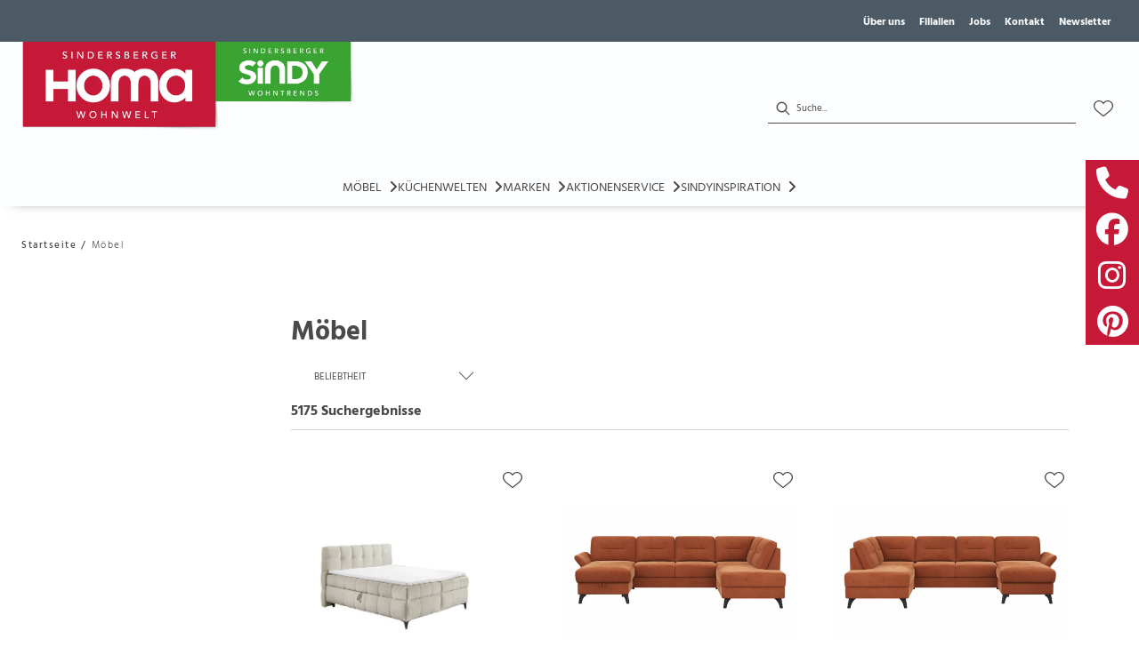

--- FILE ---
content_type: text/html; charset=utf-8
request_url: https://sindersberger.de/category/moebel
body_size: 54504
content:
<!DOCTYPE html><html lang="de" dir="ltr"><head>
    <link rel="preconnect" as="script" href="https://delivery.consentmanager.net">
    <link rel="preconnect" as="script" href="https://cdn.consentmanager.net">
    <script type="text/javascript" src="https://cdn.consentmanager.net/delivery/autoblocking/f16cfb31e1916.js" data-cmp-host="delivery.consentmanager.net" data-cmp-cdn="cdn.consentmanager.net" data-cmp-codesrc="1" data-cmp-ab="1"></script><meta charset="utf-8">
    <title>Möbel | homa</title>
    <base href="/">
    <meta name="viewport" content="width=device-width, initial-scale=1">
    <link rel="preconnect" as="image" href="https://d2ztmjer4dhie7.cloudfront.net">
    <link rel="icon" type="image/x-icon" href="/medias/favicon.bin?context=bWFzdGVyfHJvb3R8NDI4NnxhcHBsaWNhdGlvbi9vY3RldC1zdHJlYW18YURZeEwyZzFZeTg0T0RRek5ETTJNelU1TnpFd0xtSnBiZ3w2YjI0YWEyNmQyMDJlMDNiN2U0OTAyYzUzNzZjMjY3MTljMmE4YTBiMDE5MTE3ODI5OTk0YjgwNTljOTQxOTQ1" id="appIcon">
    <link rel="preload" href="/fontawesome.css" as="style">
    <link rel="stylesheet" href="/fontawesome.css">
    <meta name="occ-backend-base-url" content="https://api.mypos.europa-moebel.de">
    <script>
      window.emvCmsComponentCallbacks = { init: {}, destroy: {} };
    </script>
  <link rel="stylesheet" href="/styles-WNTJG5BV.css"><style>:root{--emv-navflyout-font-color:black;}</style><link id="externalResource-Homa_CSS_11102021" href="/medias/Homa-CSS.css?context=bWFzdGVyfHJvb3R8NTgyMjd8dGV4dC9jc3N8YUdKakwyaGtNaTg1TlRBMk9EVXhOekUzTVRVd0wwaHZiV0V0UTFOVExtTnpjd3wyMTkxNjEwYjQ0YmZlYzkzZDlmMGFhYWQ3YWU1NmIwMGIwNDBlYjkyZmRhMWMxNzkxMzExZmIzMGY1ZjVlMjUy" rel="stylesheet" type="text/css"><script id="externalResource-homa-analytics4-url" src="https://www.googletagmanager.com/gtag/js?id=G-617WVJRKCH" async=""></script><script id="externalResource-homa-analytics4-script">  window.dataLayer = window.dataLayer || [];
  function gtag(){dataLayer.push(arguments);}
  gtag('js', new Date());

  gtag('config', 'G-617WVJRKCH');</script><meta name="robots" content="INDEX, FOLLOW"><link rel="canonical" href="https://sindersberger.de/category/moebel"><style ng-app-id="ng">emv-footer .row{margin-left:0!important;margin-right:0!important}emv-footer .row div[class*=col-]{padding-left:0!important;padding-right:0!important}emv-footer .footer_top .row,emv-footer .footer_top cx-page-slot{height:100%}emv-footer .footer_top .badges{position:relative;display:flex;flex-direction:column;height:100%;margin-top:var(--emv-spacing-md)}@media (max-width: 767px){emv-footer .footer_top .badges{margin-top:0}}emv-footer .footer_top .badges .FooterBadge{gap:50px;justify-content:start}emv-footer .footer_middle{border-top:1px solid white}@media (max-width: 767px){emv-footer .footer_middle{margin-top:0}}@media (max-width: 767px){emv-footer .footer_bottom{padding-top:var(--emv-spacing-md)}}@media (max-width: 767px){emv-footer .footer_bottom .FooterSocialMedia{margin-top:var(--emv-spacing-xl)}}emv-footer .footer_bottom ul li a{color:#fff}emv-footer section.page_layout_centered_slim{padding:var(--emv-spacing-md)}@media (max-width: 767px){emv-footer section.page_layout_centered_slim{padding-top:0;padding-bottom:0}}emv-footer section.page_layout_centered_slim .footer_block{height:100%}emv-footer section.page_layout_centered_slim .footer_block .listwrapper li{line-height:1.8}@media (max-width: 767px){emv-footer section.page_layout_centered_slim .footer_block{border-left:none;padding-left:0;border-bottom:1px solid #e7e6e6}emv-footer section.page_layout_centered_slim .footer_block.noBorder{border-bottom:0}emv-footer section.page_layout_centered_slim .footer_block .listwrapper{display:none;margin-left:var(--emv-spacing-md);margin-bottom:var(--emv-spacing-xs)}emv-footer section.page_layout_centered_slim .footer_block .listwrapper.active{display:block}emv-footer section.page_layout_centered_slim .footer_block .emv-headline{padding:var(--emv-spacing-sm) 0;margin-top:0}emv-footer section.page_layout_centered_slim .footer_block .emv-headline:hover{cursor:pointer}emv-footer section.page_layout_centered_slim .footer_block .emv-headline:hover i{color:#fff}emv-footer section.page_layout_centered_slim .footer_block .emv-headline i{display:inline-block;right:0;position:absolute}}
</style><style ng-app-id="ng">[_nghost-ng-c3236126579]{display:block}@media (max-width: 767px){[_nghost-ng-c3236126579]{display:none}}[_nghost-ng-c3236126579]   .sidebarSocialMedia[_ngcontent-ng-c3236126579]{display:flex;gap:6px;flex-direction:column}[_nghost-ng-c3236126579]   .sidebarSocialMedia[_ngcontent-ng-c3236126579]     emv-generic-link:hover a{text-decoration:none}[_nghost-ng-c3236126579]   .sidebarSocialMedia.fixedToSide[_ngcontent-ng-c3236126579]{z-index:1000;top:25%;position:fixed}[_nghost-ng-c3236126579]   .sidebarSocialMedia.fixedToSide.LEFT[_ngcontent-ng-c3236126579]{left:0}[_nghost-ng-c3236126579]   .sidebarSocialMedia.fixedToSide.LEFT[_ngcontent-ng-c3236126579]     emv-generic-link:hover{padding-left:6px}[_nghost-ng-c3236126579]   .sidebarSocialMedia.fixedToSide.LEFT[_ngcontent-ng-c3236126579]   .icon-container[_ngcontent-ng-c3236126579]{justify-content:flex-start}[_nghost-ng-c3236126579]   .sidebarSocialMedia.fixedToSide.RIGHT[_ngcontent-ng-c3236126579]{right:0}[_nghost-ng-c3236126579]   .sidebarSocialMedia.fixedToSide.RIGHT[_ngcontent-ng-c3236126579]     emv-generic-link:hover{padding-right:6px}[_nghost-ng-c3236126579]   .sidebarSocialMedia.fixedToSide.RIGHT[_ngcontent-ng-c3236126579]   .icon-container[_ngcontent-ng-c3236126579]{justify-content:flex-end}[_nghost-ng-c3236126579]   .sidebarSocialMedia[_ngcontent-ng-c3236126579]   .icon-container[_ngcontent-ng-c3236126579]{display:flex}[_nghost-ng-c3236126579]   .sidebarSocialMedia[_ngcontent-ng-c3236126579]   .icon-container[_ngcontent-ng-c3236126579]     emv-generic-link{text-decoration:none;background:#000;display:block;transition:all .2s ease}[_nghost-ng-c3236126579]   .sidebarSocialMedia[_ngcontent-ng-c3236126579]   .icon-container[_ngcontent-ng-c3236126579]     emv-generic-link a{padding:8px 12px;display:block}[_nghost-ng-c3236126579]   .sidebarSocialMedia[_ngcontent-ng-c3236126579]   .icon-container[_ngcontent-ng-c3236126579]     emv-generic-link a .itemWithIcon{column-gap:0;justify-content:center;width:36px;height:36px}[_nghost-ng-c3236126579]   .sidebarSocialMedia[_ngcontent-ng-c3236126579]   .icon-container[_ngcontent-ng-c3236126579]     emv-generic-link a .itemWithIcon img{width:100%}[_nghost-ng-c3236126579]   .sidebarSocialMedia[_ngcontent-ng-c3236126579]   .icon-container[_ngcontent-ng-c3236126579]     emv-generic-link a .itemWithIcon i{font-size:36px;color:#fff}</style><style ng-app-id="ng">emv-generic-link.btn.btn-variant a{color:var(--cx-color-light);font-weight:400;width:100%;display:inline-block}emv-generic-link.btn.btn-variant a:hover{text-decoration:none}emv-generic-link.btn.btn-variant.selected{border-color:var(--emv-custom-color)}emv-generic-link.btn.btn-variant.selected a{cursor:default;color:var(--emv-custom-color)}emv-generic-link.btn.btn-variant:not(.selected):hover{border:1px solid var(--cx-color-text)}emv-generic-link.btn.btn-variant:not(.selected):hover a{color:var(--cx-color-text)}emv-generic-link .svgIcon{width:1.25rem}emv-generic-link i{padding-left:0}emv-generic-link .itemWithIcon{display:flex;align-items:center;column-gap:.5rem}
</style><style ng-app-id="ng">[_nghost-ng-c3768001817]{height:32px;display:inline-block}[_nghost-ng-c3768001817]   svg[_ngcontent-ng-c3768001817]{pointer-events:none;width:32px;height:32px}@media (max-width: 767px){.search[_nghost-ng-c3768001817]{height:40px}.search[_nghost-ng-c3768001817]   svg[_ngcontent-ng-c3768001817]{width:40px;height:40px}}</style><style ng-app-id="ng">cx-searchbox{--emv-price-font-size: var(--emv-font-size-h4);--emv-default-slot-gap: 0}@media (max-width: 991px){cx-searchbox{--emv-price-font-size-mobile: var(--emv-font-size-h4)}}cx-searchbox>*:not(.results){background:none}@media (min-width: 768px){cx-searchbox{border-bottom:1px solid var(--emv-header-icon-color)}}cx-searchbox label,cx-searchbox label:not(.cxFeat_a11ySearchboxLabel){background-color:var(--label-bg, var(--emv-header-bg-color));max-width:var(--label-max-width, 460px);border-radius:4px;align-items:center;border:none;padding-top:0;padding-inline-end:0;padding-bottom:0;padding-inline-start:0}cx-searchbox label .cx-input-label,cx-searchbox label:not(.cxFeat_a11ySearchboxLabel) .cx-input-label{display:none}cx-searchbox label>div,cx-searchbox label:not(.cxFeat_a11ySearchboxLabel)>div{display:flex}cx-searchbox label input,cx-searchbox label:not(.cxFeat_a11ySearchboxLabel) input{height:auto;padding:0;color:var(--emv-header-font-color);font-size:var(--emv-font-size-smallText);font-stretch:normal;font-style:normal;letter-spacing:normal;color:var(--emv-font-color-smallText);font-size:var(--input-fs, var(--emv-font-size-smallText))}cx-searchbox label input::placeholder,cx-searchbox label:not(.cxFeat_a11ySearchboxLabel) input::placeholder{color:var(--emv-header-font-color);opacity:1}cx-searchbox label cx-icon.search,cx-searchbox label:not(.cxFeat_a11ySearchboxLabel) cx-icon.search{flex-basis:48px;text-align:center;cursor:pointer}@media (min-width: 992px){cx-searchbox label.dirty cx-icon.search,cx-searchbox label:not(.cxFeat_a11ySearchboxLabel).dirty cx-icon.search{display:none}}cx-searchbox .results{top:44px;left:unset;position:absolute;width:var(--results-width, 200%);border:1px solid #d8d8d8;border-radius:3px;line-height:20px;padding:var(--emv-spacing-md)}cx-searchbox .results .suggestions{position:relative;padding:0 var(--emv-spacing-sm);display:block;height:100%}cx-searchbox .results .suggestions a{padding:0;display:block;font-size:var(--emv-font-size-smallText);font-stretch:normal;font-style:normal;letter-spacing:normal;color:var(--emv-font-color-smallText);line-height:2.27;font-weight:400}cx-searchbox .results .suggestions a:hover{background:#fff}cx-searchbox .results .products{padding:0 var(--emv-spacing-sm);border-left:var(--products-border-left, 1px solid #d8d8d8)}cx-searchbox .results .products a{height:100%;display:flex;flex-direction:column;justify-content:space-between;border-top:none;text-align:center}cx-searchbox .results .products a .cx-product-name{display:-webkit-box;-webkit-line-clamp:2;-webkit-box-orient:vertical;overflow:hidden;text-overflow:ellipsis}cx-searchbox .results .products a:hover{background:#fff}cx-searchbox .results .products a .cx-product-image{height:120px}cx-searchbox .mobileFlyout{background:var(--emv-header-bg-color);position:absolute;width:100%;top:0;right:0;left:0;height:100%}cx-searchbox .mobileFlyout .NavigationBar{background:var(--emv-header-bg-color)}cx-searchbox .mobileFlyout .NavigationBar nav a{padding:0}@media (max-width: 991px){cx-searchbox .mobileFlyout emv-svg-icon{--emv-header-icon-color: var(--emv-header-font-color)}}cx-searchbox .mobileFlyout .top-nav{display:flex;gap:var(--emv-spacing-sm);padding:var(--emv-spacing-sm);padding-left:var(--emv-spacing-lg)}cx-searchbox .mobileFlyout .back{display:flex}cx-searchbox .mobileFlyout .back i{font-size:16px;color:var(--emv-header-font-color)}cx-searchbox .mobileFlyout .mobileSearch{flex:1;position:relative;display:flex;align-items:center}cx-searchbox .mobileFlyout .mobileSearch input{border:1px solid var(--cx-color-light2);width:100%;color:var(--cx-color-text);padding:8px 12px;border-radius:24px}cx-searchbox .mobileFlyout .mobileSearch input::placeholder{font-size:12px}cx-searchbox .mobileFlyout .mobileSearch .search{position:absolute;right:0;padding-right:var(--emv-spacing-sm)}cx-searchbox .mobileFlyout .mobileSearchResults{padding:var(--emv-spacing-sm) var(--emv-spacing-lg);background-color:#fff}cx-searchbox .mobileFlyout .mobileSearchResults .suggestions a{padding:0;display:block;font-size:var(--emv-font-size-smallText);font-stretch:normal;font-style:normal;letter-spacing:normal;color:var(--emv-font-color-smallText);line-height:2.27}cx-searchbox .mobileFlyout .mobileSearchResults .suggestions a:hover{background:#fff}cx-searchbox .mobileFlyout .mobileSearchResults .products{margin-top:var(--emv-spacing-md)}cx-searchbox .mobileFlyout .mobileSearchResults .products a{display:flex;flex-direction:column;border-top:none;text-align:center;text-decoration:none}cx-searchbox .mobileFlyout .mobileSearchResults .products a:hover{background:#fff}
</style><style ng-app-id="ng">emv-navigation-ui{justify-content:center;display:flex;gap:var(--emv-nav-gap)}emv-navigation-ui.LEFT{justify-content:flex-start}emv-navigation-ui.RIGHT{justify-content:flex-end}emv-navigation-ui i,emv-navigation-ui cx-icon{color:var(--emv-header-font-color)}emv-navigation-ui nav a{color:var(--emv-header-font-color)}emv-navigation-ui nav:hover{cursor:pointer;color:var(--emv-header-font-color)}emv-navigation-ui nav .nodeItem{display:flex;justify-content:space-between}emv-navigation-ui nav .nodeItem>emv-generic-link{text-transform:uppercase;margin-bottom:0;padding:0;font-weight:400;cursor:pointer;text-decoration:none;display:inline-block}@media (min-width: 992px){emv-navigation-ui nav .nodeItem>emv-generic-link a span.itemWithIcon i,emv-navigation-ui nav .nodeItem>emv-generic-link a span.itemWithIcon img{display:none}}emv-navigation-ui nav .nodeItem>emv-generic-link a i{padding-left:var(--emv-spacing-xs)}emv-navigation-ui nav .nodeItem>emv-generic-link a cx-icon.navArrow.back{display:none}emv-navigation-ui nav .nodeItem>emv-generic-link a cx-icon.navArrow.proceed{display:inline;position:absolute;right:0;bottom:10px}emv-navigation-ui nav .nodeItem>emv-generic-link+cx-icon{margin-left:8px}emv-navigation-ui nav .wrapper{padding-top:var(--emv-spacing-lg);padding-bottom:var(--emv-spacing-lg);z-index:1000;position:absolute;color:var(--cx-color-text)}emv-navigation-ui nav .wrapper .categoryContainer-inner{max-width:var(--emv-navigation-flyout-wrapper-width);padding:0 24px;margin-left:auto;margin-right:auto;width:100%;color:var(--cx-color-text)}emv-navigation-ui nav .wrapper .categoryContainer-inner .emv-headline{padding-bottom:var(--emv-spacing-xs)}emv-navigation-ui nav .wrapper .categoryContainer-inner .emv-headline emv-generic-link a{color:var(--emv-navflyout-font-color)}emv-navigation-ui nav .wrapper .categoryContainer-inner .campaign{flex:1 1 0;color:#fff;text-align:center;margin-left:auto}@media (min-width: 992px){emv-navigation-ui.flyout .back{display:none}emv-navigation-ui.flyout>nav>.wrapper{background:var(--emv-navflyout-bg-color);visibility:hidden;opacity:0}emv-navigation-ui.flyout>nav.tabbed>.wrapper,emv-navigation-ui.flyout>nav:hover>.wrapper{position:absolute;opacity:1;visibility:visible}emv-navigation-ui.flyout:focus-within>nav:focus>.wrapper{position:absolute;opacity:1;visibility:visible}emv-navigation-ui.flyout .childs{display:flex}emv-navigation-ui.flyout .wrapper cx-icon{display:none}emv-navigation-ui.flyout>nav>.wrapper{transition:opacity .4s}}@media (max-width: 991px){emv-navigation-ui{flex-direction:column;gap:var(--emv-nav-gap-mobile)}emv-navigation-ui .mobile-nav-header{display:flex;align-items:center;justify-content:space-between}emv-navigation-ui .mobile-nav-header>div{padding:var(--emv-spacing-sm)}emv-navigation-ui .mobile-nav-header .back{padding:0;font-size:20px;cursor:pointer}emv-navigation-ui nav{position:relative}emv-navigation-ui nav .nodeItem{padding:var(--emv-spacing-xs) var(--emv-spacing-sm)}emv-navigation-ui nav .nodeItem a.btn{color:var(--emv-header-font-color);font-weight:400}emv-navigation-ui nav.is-open,emv-navigation-ui nav.is-opened{padding:0}emv-navigation-ui nav.is-open h5,emv-navigation-ui nav.is-opened h5{padding:var(--emv-spacing-xs) var(--emv-spacing-sm);margin-bottom:0}emv-navigation-ui nav.is-open .wrapper,emv-navigation-ui nav.is-opened .wrapper{position:relative}emv-navigation-ui nav.is-opened>.wrapper>.mainNodeDisplay emv-generic-link.all,emv-navigation-ui nav.is-opened>.wrapper>.mainNodeDisplay cx-generic-link.all{display:none}emv-navigation-ui nav .wrapper{height:0;overflow:hidden;padding-top:0;padding-bottom:0;box-shadow:none}emv-navigation-ui nav .wrapper .mainNodeDisplay{padding:0 var(--emv-spacing-sm);text-align:left}emv-navigation-ui nav .wrapper .mainNodeDisplay emv-generic-link,emv-navigation-ui nav .wrapper .mainNodeDisplay cx-generic-link{padding:var(--emv-spacing-xs) 0;font-weight:700}emv-navigation-ui.is-open{flex-direction:column;color:var(--emv-header-font-color)}emv-navigation-ui.is-open>nav{display:none}emv-navigation-ui.is-open:not(.is-open) .back{display:none}emv-navigation-ui.is-open.is-open>nav{display:none}emv-navigation-ui.is-open.is-open nav.is-open{border-bottom:0}emv-navigation-ui.is-open.is-open nav.is-open emv-generic-link.all,emv-navigation-ui.is-open.is-open nav.is-open cx-generic-link.all{display:initial}emv-navigation-ui.is-open.is-open nav.is-open>.nodeItem h5{margin-bottom:var(--emv-spacing-md)}emv-navigation-ui.is-open.is-open nav.is-open>.nodeItem h5 .navArrow.back{display:inline;margin-right:var(--emv-spacing-sm)}emv-navigation-ui.is-open.is-open nav.is-open>.nodeItem h5 .navArrow.proceed{display:none}emv-navigation-ui.is-open.is-open nav.is-open>.wrapper{height:auto}emv-navigation-ui.is-open.is-open nav.is-opened>.wrapper>.childs{padding-left:0}emv-navigation-ui.is-open.is-open nav.is-opened>.wrapper>.childs>nav{display:none}emv-navigation-ui.is-open.is-open nav.is-opened>.wrapper>.childs>nav.is-open{display:initial}emv-navigation-ui.is-open.is-open nav.is-opened>.nodeItem h5{display:none}emv-navigation-ui.is-open.is-open nav.is-open,emv-navigation-ui.is-open.is-open nav.is-opened{display:block}emv-navigation-ui.is-open.is-open nav.is-open>.wrapper,emv-navigation-ui.is-open.is-open nav.is-opened>.wrapper{height:auto}emv-navigation-ui.is-open.is-open nav.is-open>.nodeItem,emv-navigation-ui.is-open.is-open nav.is-opened>.nodeItem{display:none}emv-navigation-ui.is-open nav.is-opened>.wrapper>.childs{padding-left:0}emv-navigation-ui.is-open nav.is-opened>.wrapper>.childs>nav{display:none}emv-navigation-ui.is-open nav.is-opened>.wrapper>.childs>nav.is-open{display:initial}emv-navigation-ui.is-open nav.is-opened>.nodeItem h5{display:none}emv-navigation-ui .online-shop a{display:flex;align-items:center;justify-content:space-between;width:100%;font-weight:400}emv-navigation-ui .online-shop a:hover{text-decoration:none}}
</style><style ng-app-id="ng">cx-breadcrumb{display:flex;background:none;text-align:left;padding-top:var(--emv-spacing-md)!important;box-shadow:none}cx-breadcrumb nav{display:block;justify-content:left;overflow:unset;text-overflow:unset;white-space:normal;padding:5px 0}cx-breadcrumb nav span{color:var(--cx-color-text);font-size:var(--emv-font-size-smallText);font-stretch:normal;font-style:normal;letter-spacing:normal;color:var(--emv-font-color-smallText);font-weight:500;letter-spacing:1.5px}cx-breadcrumb nav span:last-child{font-weight:300}cx-breadcrumb nav span:not(:last-child):after{content:"/";padding:0 5px}cx-breadcrumb nav span a{display:inline-block}
</style><style ng-app-id="ng">[_nghost-ng-c1114505346]   .form-group[_ngcontent-ng-c1114505346]{margin-bottom:0}[_nghost-ng-c1114505346]   .cx-sort-dropdown[_ngcontent-ng-c1114505346]{width:100%}[_nghost-ng-c1114505346]   button.cx-facet-mobile-btn[_ngcontent-ng-c1114505346]{margin-bottom:0;text-align:left;height:48px;border:none;border-right:.5px solid #d8d8d8;line-height:normal;background-color:#d8d8d826;font-size:var(--emv-font-size-smallText);font-stretch:normal;font-style:normal;letter-spacing:normal;color:var(--emv-font-color-smallText)}[_nghost-ng-c1114505346]   button.cx-facet-mobile-btn[_ngcontent-ng-c1114505346]   i[_ngcontent-ng-c1114505346]{float:right;font-size:14px}[_nghost-ng-c1114505346]   .removeAllFilters[_ngcontent-ng-c1114505346]{color:var(--emv-custom-color);cursor:pointer;font-size:var(--emv-font-size-smallText);font-stretch:normal;font-style:normal;letter-spacing:normal;color:var(--emv-font-color-smallText)}[_nghost-ng-c1114505346]   .removeAllFilters[_ngcontent-ng-c1114505346]:hover{text-decoration:underline}[_nghost-ng-c1114505346]   .btn-link[_ngcontent-ng-c1114505346]{font-weight:400;background-color:transparent;border:none;text-align:left;padding:0;color:#000;text-decoration:none}[_nghost-ng-c1114505346]   .form-check.hasNestedFacets[_ngcontent-ng-c1114505346]   span.cx-facet-text[_ngcontent-ng-c1114505346]{cursor:pointer}[_nghost-ng-c1114505346]   .form-check.hasNestedFacets[_ngcontent-ng-c1114505346]   input[type=checkbox][_ngcontent-ng-c1114505346]:checked + span.cx-facet-text[_ngcontent-ng-c1114505346]{font-weight:700}[_nghost-ng-c1114505346]   .form-check.hasNestedFacets[_ngcontent-ng-c1114505346]   input[_ngcontent-ng-c1114505346]{visibility:hidden}[_nghost-ng-c1114505346]   .btn-link[_ngcontent-ng-c1114505346]:hover{text-decoration:underline}[_nghost-ng-c1114505346]   .open[_ngcontent-ng-c1114505346]{font-weight:700}</style><style ng-app-id="ng">[_nghost-ng-c4190287137]{max-width:100%}[_nghost-ng-c4190287137]   .nav-buttons[_ngcontent-ng-c4190287137]{margin-top:var(--emv-spacing-md);display:flex;justify-content:center}[_nghost-ng-c4190287137]   .nav-buttons[_ngcontent-ng-c4190287137] > *[_ngcontent-ng-c4190287137]{width:200px}[_nghost-ng-c4190287137]   .removeAllFilters[_ngcontent-ng-c4190287137]{color:var(--emv-custom-color);cursor:pointer;font-size:var(--emv-font-size-smallText);font-stretch:normal;font-style:normal;letter-spacing:normal;color:var(--emv-font-color-smallText)}[_nghost-ng-c4190287137]   .removeAllFilters[_ngcontent-ng-c4190287137]:hover{text-decoration:underline}@media (max-width: 991px){[_nghost-ng-c4190287137]   .cx-page-section[_ngcontent-ng-c4190287137]{padding-top:0}}@media (max-width: 991px){[_nghost-ng-c4190287137]   .container[_ngcontent-ng-c4190287137]{padding-left:0;padding-right:0}}[_nghost-ng-c4190287137]   .resultLabel[_ngcontent-ng-c4190287137]{line-height:28px}@media (max-width: 991px){[_nghost-ng-c4190287137]   .resultLabel[_ngcontent-ng-c4190287137]{text-align:center}}</style><style ng-app-id="ng">[_nghost-ng-c2795899856]{display:none;position:fixed;z-index:1000;bottom:10%;right:10%}@keyframes _ngcontent-ng-c2795899856_popup{0%{transform:translateY(100px)}to{transform:translateY(0)}}.display[_nghost-ng-c2795899856]{display:initial;animation:_ngcontent-ng-c2795899856_popup 1s 1}[_nghost-ng-c2795899856]   .arrow[_ngcontent-ng-c2795899856]{line-height:0;width:0;height:0;border-radius:50%;cursor:pointer}[_nghost-ng-c2795899856]   .up[_ngcontent-ng-c2795899856]{display:inline-grid;width:70px;height:70px;border:5px solid gray;border-radius:50%}[_nghost-ng-c2795899856]   .fa[_ngcontent-ng-c2795899856], [_nghost-ng-c2795899856]   .fas[_ngcontent-ng-c2795899856]{text-align:center;margin:auto;font-weight:900;font-size:60px;color:gray}@media (max-width: 575px){[_nghost-ng-c2795899856]{right:5%}[_nghost-ng-c2795899856]   .up[_ngcontent-ng-c2795899856]{height:50px;width:50px}[_nghost-ng-c2795899856]   .fa[_ngcontent-ng-c2795899856], [_nghost-ng-c2795899856]   .fas[_ngcontent-ng-c2795899856]{font-size:40px}}</style><style ng-app-id="ng">[_nghost-ng-c1946676363]   .footer-nodes[_ngcontent-ng-c1946676363]{display:flex;flex-wrap:wrap}[_nghost-ng-c1946676363]   .footer-nodes[_ngcontent-ng-c1946676363] > div[_ngcontent-ng-c1946676363]{width:25%;box-sizing:border-box;margin-bottom:var(--emv-spacing-md)}[_nghost-ng-c1946676363]   .footer-nodes[_ngcontent-ng-c1946676363] > div.alignToRight[_ngcontent-ng-c1946676363]{margin-left:auto}@media (max-width: 767px){[_nghost-ng-c1946676363]   .footer-nodes[_ngcontent-ng-c1946676363]{flex-direction:column}[_nghost-ng-c1946676363]   .footer-nodes[_ngcontent-ng-c1946676363] > div[_ngcontent-ng-c1946676363]{width:100%;margin-bottom:0}}</style><style ng-app-id="ng">[_nghost-ng-c4022999726]{margin-top:var(--emv-spacing-md);display:block}@media (max-width: 767px){[_nghost-ng-c4022999726]{margin-top:0}}[_nghost-ng-c4022999726]   .footer_block[_ngcontent-ng-c4022999726]{padding-left:0;border-left:0}</style><style ng-app-id="ng">[_nghost-ng-c2029249980]    {margin-top:24px}[_nghost-ng-c2029249980]     ul{padding-bottom:32px;display:flex}@media (max-width: 767px){[_nghost-ng-c2029249980]     ul{justify-content:center}}[_nghost-ng-c2029249980]     ul li{padding-right:16px}[_nghost-ng-c2029249980]     ul li svg path{fill:var(--cx-color-dark)}[_nghost-ng-c2029249980]     ul li:last-child{padding-right:0}[_nghost-ng-c2029249980]     ul li a{font-size:32px}[_nghost-ng-c2029249980]     p{margin-bottom:0;color:var(--cx-color-dark);font-style:normal}@media (max-width: 767px){[_nghost-ng-c2029249980]     p{text-align:center}}</style><style ng-app-id="ng">[_nghost-ng-c3904997878]{margin-bottom:16px}[_nghost-ng-c3904997878]   ul[_ngcontent-ng-c3904997878]{display:flex;gap:8px;font-weight:700;flex-wrap:wrap;padding-left:0}@media (max-width: 767px){[_nghost-ng-c3904997878]   ul[_ngcontent-ng-c3904997878]{justify-content:center}}[_nghost-ng-c3904997878]   ul[_ngcontent-ng-c3904997878]   li[_ngcontent-ng-c3904997878]{display:flex;list-style-type:none}[_nghost-ng-c3904997878]   ul[_ngcontent-ng-c3904997878]   li[_ngcontent-ng-c3904997878]     a{color:#fff}[_nghost-ng-c3904997878]   ul[_ngcontent-ng-c3904997878]   li[_ngcontent-ng-c3904997878]     a:hover{color:#fff;text-decoration:underline}[_nghost-ng-c3904997878]   ul[_ngcontent-ng-c3904997878]   li[_ngcontent-ng-c3904997878] + li[_ngcontent-ng-c3904997878]:before{content:" | ";margin-right:8px}</style><meta name="description" content="Möbel finden Sie bei ► homa"><style ng-app-id="ng">@charset "UTF-8";.ng-select{position:relative;display:block;-webkit-box-sizing:border-box;-moz-box-sizing:border-box;box-sizing:border-box}.ng-select div,.ng-select input,.ng-select span{-webkit-box-sizing:border-box;-moz-box-sizing:border-box;box-sizing:border-box}.ng-select [hidden]{display:none}.ng-select.ng-select-searchable .ng-select-container .ng-value-container .ng-input{opacity:1}.ng-select.ng-select-opened .ng-select-container{z-index:1001}.ng-select.ng-select-disabled .ng-select-container .ng-value-container .ng-placeholder,.ng-select.ng-select-disabled .ng-select-container .ng-value-container .ng-value{-webkit-user-select:none;user-select:none;cursor:default}.ng-select.ng-select-disabled .ng-arrow-wrapper{cursor:default}.ng-select.ng-select-filtered .ng-placeholder{display:none}.ng-select .ng-select-container{cursor:default;display:flex;outline:none;overflow:hidden;position:relative;width:100%}.ng-select .ng-select-container .ng-value-container{display:flex;flex:1}.ng-select .ng-select-container .ng-value-container .ng-input{opacity:0}.ng-select .ng-select-container .ng-value-container .ng-input>input{box-sizing:content-box;background:none transparent;border:0 none;box-shadow:none;outline:none;padding:0;cursor:default;width:100%}.ng-select .ng-select-container .ng-value-container .ng-input>input::-ms-clear{display:none}.ng-select .ng-select-container .ng-value-container .ng-input>input[readonly]{-webkit-user-select:unset;user-select:unset;width:0;padding:0}.ng-select.ng-select-single.ng-select-filtered .ng-select-container .ng-value-container .ng-value{visibility:hidden}.ng-select.ng-select-single .ng-select-container .ng-value-container,.ng-select.ng-select-single .ng-select-container .ng-value-container .ng-value{white-space:nowrap;overflow:hidden;text-overflow:ellipsis}.ng-select.ng-select-single .ng-select-container .ng-value-container .ng-value .ng-value-icon{display:none}.ng-select.ng-select-single .ng-select-container .ng-value-container .ng-input{position:absolute;left:0;width:100%}.ng-select.ng-select-multiple.ng-select-disabled>.ng-select-container .ng-value-container .ng-value .ng-value-icon{display:none}.ng-select.ng-select-multiple .ng-select-container .ng-value-container{flex-wrap:wrap}.ng-select.ng-select-multiple .ng-select-container .ng-value-container .ng-placeholder{position:absolute}.ng-select.ng-select-multiple .ng-select-container .ng-value-container .ng-value{white-space:nowrap}.ng-select.ng-select-multiple .ng-select-container .ng-value-container .ng-value.ng-value-disabled .ng-value-icon{display:none}.ng-select.ng-select-multiple .ng-select-container .ng-value-container .ng-value .ng-value-icon{cursor:pointer}.ng-select.ng-select-multiple .ng-select-container .ng-value-container .ng-input{flex:1;z-index:2}.ng-select.ng-select-multiple .ng-select-container .ng-value-container .ng-placeholder{z-index:1}.ng-select .ng-clear-wrapper{cursor:pointer;position:relative;width:17px;-webkit-user-select:none;user-select:none}.ng-select .ng-clear-wrapper .ng-clear{display:inline-block;font-size:18px;line-height:1;pointer-events:none}.ng-select .ng-spinner-loader{border-radius:50%;width:17px;height:17px;margin-right:5px;font-size:10px;position:relative;text-indent:-9999em;border-top:2px solid rgba(66,66,66,.2);border-right:2px solid rgba(66,66,66,.2);border-bottom:2px solid rgba(66,66,66,.2);border-left:2px solid #424242;transform:translateZ(0);animation:load8 .8s infinite linear}.ng-select .ng-spinner-loader:after{border-radius:50%;width:17px;height:17px}@-webkit-keyframes load8{0%{-webkit-transform:rotate(0deg);transform:rotate(0)}to{-webkit-transform:rotate(360deg);transform:rotate(360deg)}}@keyframes load8{0%{-webkit-transform:rotate(0deg);transform:rotate(0)}to{-webkit-transform:rotate(360deg);transform:rotate(360deg)}}.ng-select .ng-arrow-wrapper{cursor:pointer;position:relative;text-align:center;-webkit-user-select:none;user-select:none}.ng-select .ng-arrow-wrapper .ng-arrow{pointer-events:none;display:inline-block;height:0;width:0;position:relative}.ng-dropdown-panel{box-sizing:border-box;position:absolute;opacity:0;width:100%;z-index:1050;-webkit-overflow-scrolling:touch}.ng-dropdown-panel .ng-dropdown-panel-items{display:block;height:auto;-webkit-box-sizing:border-box;-moz-box-sizing:border-box;box-sizing:border-box;max-height:240px;overflow-y:auto}.ng-dropdown-panel .ng-dropdown-panel-items .ng-optgroup{white-space:nowrap;overflow:hidden;text-overflow:ellipsis}.ng-dropdown-panel .ng-dropdown-panel-items .ng-option{box-sizing:border-box;cursor:pointer;display:block;white-space:nowrap;overflow:hidden;text-overflow:ellipsis}.ng-dropdown-panel .ng-dropdown-panel-items .ng-option .ng-option-label:empty:before{content:"\200b"}.ng-dropdown-panel .ng-dropdown-panel-items .ng-option .highlighted{font-weight:700;text-decoration:underline}.ng-dropdown-panel .ng-dropdown-panel-items .ng-option.disabled{cursor:default}.ng-dropdown-panel .scroll-host{overflow:hidden;overflow-y:auto;position:relative;display:block;-webkit-overflow-scrolling:touch}.ng-dropdown-panel .scrollable-content{top:0;left:0;width:100%;height:100%;position:absolute}.ng-dropdown-panel .total-padding{width:1px;opacity:0}.ng-visually-hidden{position:absolute!important;width:1px;height:1px;margin:-1px;padding:0;overflow:hidden;clip:rect(0 0 0 0);border:0;white-space:nowrap}
</style><style ng-app-id="ng">[_nghost-ng-c362357984]   .pop-grid[_ngcontent-ng-c362357984]{display:grid;grid-template-columns:1fr 1fr 1fr;gap:40px}@media (max-width: 991px){[_nghost-ng-c362357984]   .pop-grid[_ngcontent-ng-c362357984]{grid-template-columns:1fr 1fr}}</style><style ng-app-id="ng">[_nghost-ng-c2072249434]{display:flex;flex-direction:column;min-width:0}[_nghost-ng-c2072249434]   .tile-top[_ngcontent-ng-c2072249434]{display:flex;justify-content:space-between}[_nghost-ng-c2072249434]   .tile-top[_ngcontent-ng-c2072249434]   .flags[_ngcontent-ng-c2072249434]{font-size:var(--emv-font-size-smallText);font-stretch:normal;font-style:normal;letter-spacing:normal;color:var(--emv-font-color-smallText);margin-bottom:16px;color:var(--emv-custom-color);line-height:14px;text-align:left;height:24px}@media (max-width: 575px){[_nghost-ng-c2072249434]   .tile-top[_ngcontent-ng-c2072249434]   .flags[_ngcontent-ng-c2072249434]{height:auto;margin-bottom:8px}}[_nghost-ng-c2072249434]   .tile-top[_ngcontent-ng-c2072249434]   .flags[_ngcontent-ng-c2072249434]   i[_ngcontent-ng-c2072249434]{padding-right:8px;color:var(--emv-custom-color)}[_nghost-ng-c2072249434]   .tile-top[_ngcontent-ng-c2072249434]   .logo[_ngcontent-ng-c2072249434]{cursor:pointer}[_nghost-ng-c2072249434]   .flags[_ngcontent-ng-c2072249434]{font-size:var(--emv-font-size-smallText);font-stretch:normal;font-style:normal;letter-spacing:normal;color:var(--emv-font-color-smallText);color:var(--emv-custom-color)}</style><style ng-app-id="ng">[_nghost-ng-c3387075697]{height:100%;display:flex;justify-content:center;--emv-price-font-size: var(--emv-font-size-h4);--emv-default-slot-gap: 0}@media (max-width: 991px){[_nghost-ng-c3387075697]{--emv-price-font-size-mobile: var(--emv-font-size-h4)}}[_nghost-ng-c3387075697]   .pop.preview[_ngcontent-ng-c3387075697]{width:100%;display:flex;flex-direction:column;gap:var(--emv-spacing-xs)}[_nghost-ng-c3387075697]   .emv-product-tile[_ngcontent-ng-c3387075697]{display:flex;flex-direction:column;gap:16px;position:relative;text-align:center;height:100%}[_nghost-ng-c3387075697]   .emv-product-tile[_ngcontent-ng-c3387075697]   .discount[_ngcontent-ng-c3387075697]{font-size:var(--emv-spacing-sm)}[_nghost-ng-c3387075697]   .emv-product-tile[_ngcontent-ng-c3387075697]:hover, [_nghost-ng-c3387075697]   .emv-product-tile[_ngcontent-ng-c3387075697]:focus{text-decoration:none}[_nghost-ng-c3387075697]   .emv-product-tile[_ngcontent-ng-c3387075697]   p[_ngcontent-ng-c3387075697]{margin-bottom:0}[_nghost-ng-c3387075697]   .emv-product-tile[_ngcontent-ng-c3387075697]   emv-media.cx-product-image[_ngcontent-ng-c3387075697], [_nghost-ng-c3387075697]   .emv-product-tile[_ngcontent-ng-c3387075697]   emv-media.is-missing[_ngcontent-ng-c3387075697]{height:160px;min-height:160px;background-size:160px}[_nghost-ng-c3387075697]   .emv-product-tile[_ngcontent-ng-c3387075697]   .cx-product-name.blurred[_ngcontent-ng-c3387075697]{mask-image:linear-gradient(#000 60%,#0000);display:-webkit-box;-webkit-line-clamp:var(--emv-line-clamp-default);-webkit-box-orient:vertical;overflow:hidden}[_nghost-ng-c3387075697]   .emv-product-tile[_ngcontent-ng-c3387075697]   .cx-brand-name[_ngcontent-ng-c3387075697], [_nghost-ng-c3387075697]   .emv-product-tile[_ngcontent-ng-c3387075697]   .cx-product-name[_ngcontent-ng-c3387075697]{word-break:break-word;line-height:var(--emv-line-height-default)}@media (max-width: 767px){[_nghost-ng-c3387075697]   .emv-product-tile[_ngcontent-ng-c3387075697]   .cx-brand-name[_ngcontent-ng-c3387075697], [_nghost-ng-c3387075697]   .emv-product-tile[_ngcontent-ng-c3387075697]   .cx-product-name[_ngcontent-ng-c3387075697]{font-size:11px}}[_nghost-ng-c3387075697]   .emv-product-tile[_ngcontent-ng-c3387075697]   emv-product-price[_ngcontent-ng-c3387075697]{margin-top:auto;display:block}[_nghost-ng-c3387075697]   .product-variants-container[_ngcontent-ng-c3387075697]{height:var(--emv-spacing-lg)}</style><style ng-app-id="ng">[_nghost-ng-c818214629]{position:relative;display:block}.is-missing[_nghost-ng-c818214629]{width:100%;height:100%;background-image:url("/media/missing-SHNVNJND.png");background-repeat:no-repeat;background-size:contain}.ghost[_nghost-ng-c818214629]   img[_ngcontent-ng-c818214629]{cursor:pointer;filter:var(--unghosted-filter, grayscale(1));opacity:var(--unghosted-opacity, .4)}@media (max-width: 991px){.fixw[_nghost-ng-c818214629]   img[_ngcontent-ng-c818214629]{height:120px}}</style><style ng-app-id="ng">[_nghost-ng-c811864943]   .cx-product-price-container[_ngcontent-ng-c811864943]{display:flex;justify-content:center;gap:8px;padding-top:8px}@media (max-width: 575px){[_nghost-ng-c811864943]   .cx-product-price-container[_ngcontent-ng-c811864943]{display:block}[_nghost-ng-c811864943]   .cx-product-price-container[_ngcontent-ng-c811864943]   span[_ngcontent-ng-c811864943]{display:block}}[_nghost-ng-c811864943]   .cx-product-price-container[_ngcontent-ng-c811864943]   .price[_ngcontent-ng-c811864943]{font-size:var(--emv-price-font-size);text-align:center}[_nghost-ng-c811864943]   .cx-product-price-container[_ngcontent-ng-c811864943]   .price.new[_ngcontent-ng-c811864943]{color:var(--emv-price-discount)}[_nghost-ng-c811864943]   .cx-product-price-container[_ngcontent-ng-c811864943]   .price.old[_ngcontent-ng-c811864943]{text-decoration:line-through;color:var(--emv-font-color-text);font-weight:lighter!important}@media (max-width: 991px){[_nghost-ng-c811864943]   .cx-product-price-container[_ngcontent-ng-c811864943]   .price[_ngcontent-ng-c811864943]{font-size:var(--emv-price-font-size-mobile)}}[_nghost-ng-c811864943]   .cx-product-price-container[_ngcontent-ng-c811864943]   .new[_ngcontent-ng-c811864943]{margin-right:var(--emv-default-slot-gap)}</style></head>

  <body class="">
    <app-root ng-version="19.2.17" class="cxFeat_a11yKeyboardFocusInSearchBox cxFeat_a11yNgSelectLayering skin1 pid-productList cxFeat_a11yMiniCartFocusOnMobile" ng-server-context="ssr"><emv-storefront tabindex="-1" class="stop-navigating"><!----><!----><!----><cx-skip-link><div tabindex="-1" class=""><button> Überspringen Header </button><button> Überspringen Main Content </button><button> Überspringen Footer </button><!----></div><!----></cx-skip-link><!----><cx-page-slot position="TopHeaderBarSlot" class="TopHeaderBarSlot"><!----><!----><!----></cx-page-slot><!----><!----><header cxskiplink="cx-header" class="basicBottomShadow skin1 hasBreadcrumb" tabindex="-1"><!----><cx-page-layout section="header" class="page_layout_centered header"><cx-page-slot position="TopHeaderSlot" class="TopHeaderSlot has-components"><emv-social-media-sidebar _nghost-ng-c3236126579=""><div _ngcontent-ng-c3236126579="" class="sidebarSocialMedia fixedToSide RIGHT"><div _ngcontent-ng-c3236126579="" class="icon-container"><emv-generic-link _ngcontent-ng-c3236126579="" style="background: #4C5A65;"><a role="link" rel="noopener" aria-label="Kontakt" href="/contact"><!----><!----><!----><!----><!----></a><!----><!----><!----><!----></emv-generic-link></div><div _ngcontent-ng-c3236126579="" class="icon-container"><emv-generic-link _ngcontent-ng-c3236126579="" style="background: #4C5A65;"><a role="link" aria-label="Newsletter" href="/newsletter-anmeldung"><!----><!----><!----><!----><!----></a><!----><!----><!----><!----></emv-generic-link></div><div _ngcontent-ng-c3236126579="" class="icon-container"><emv-generic-link _ngcontent-ng-c3236126579="" style="background: #4C5A65;"><a role="link" aria-label="karriere" href="/karriere"><!----><!----><!----><!----><!----></a><!----><!----><!----><!----></emv-generic-link></div><div _ngcontent-ng-c3236126579="" class="icon-container"><emv-generic-link _ngcontent-ng-c3236126579="" style="background: #4C5A65;"><a role="link" aria-label="karriere" href="/karriere"><!----><!----><!----><!----><!----></a><!----><!----><!----><!----></emv-generic-link></div><!----></div><!----></emv-social-media-sidebar><!----><!----><!----><!----><emv-social-media-sidebar _nghost-ng-c3236126579=""><div _ngcontent-ng-c3236126579="" class="sidebarSocialMedia fixedToSide RIGHT"><div _ngcontent-ng-c3236126579="" class="icon-container"><emv-generic-link _ngcontent-ng-c3236126579="" style="background: #C61938;"><a role="link" href="tel:+49961670050" target="_self" aria-label="Anrufen"><span class="itemWithIcon"><!----><i class="fa-solid fa-phone"></i><!----><span><!----></span></span><!----><!----><!----></a><!----><!----><!----><!----><!----></emv-generic-link></div><div _ngcontent-ng-c3236126579="" class="icon-container"><emv-generic-link _ngcontent-ng-c3236126579="" style="background: #C61938;"><a role="link" href="https://www.facebook.com/homawohnwelt/" target="_self" aria-label="Facebook"><span class="itemWithIcon"><!----><i class="fa-solid fa-brands fa-facebook"></i><!----><span><!----></span></span><!----><!----><!----></a><!----><!----><!----><!----><!----></emv-generic-link></div><div _ngcontent-ng-c3236126579="" class="icon-container"><emv-generic-link _ngcontent-ng-c3236126579="" style="background: #C61938;"><a role="link" href="https://www.instagram.com/homa_sindersberger_wohnwelt/" target="_self" aria-label="Instagram"><span class="itemWithIcon"><!----><i class="fa-solid fa-brands fa-instagram"></i><!----><span><!----></span></span><!----><!----><!----></a><!----><!----><!----><!----><!----></emv-generic-link></div><div _ngcontent-ng-c3236126579="" class="icon-container"><emv-generic-link _ngcontent-ng-c3236126579="" style="background: #C61938;"><a role="link" href="https://de.pinterest.com/homa_wohnwelt/" target="_self" aria-label="Pinterest"><span class="itemWithIcon"><!----><i class="fa-solid fa-brands fa-pinterest"></i><!----><span><!----></span></span><!----><!----><!----></a><!----><!----><!----><!----><!----></emv-generic-link></div><!----></div><!----></emv-social-media-sidebar><!----><!----><!----><!----><!----><!----><!----></cx-page-slot><cx-page-slot position="SiteLinks" class="SiteLinks has-components"><cx-link><emv-generic-link><a role="link" aria-label="Über uns" href="/einrichtungshaus-homa"><!---->Über uns
<!----><!----><!----><!----></a><!----><!----><!----><!----></emv-generic-link><!----></cx-link><!----><!----><!----><!----><cx-link><emv-generic-link><a role="link" aria-label="Filialien" href="/filialen"><!---->Filialien
<!----><!----><!----><!----></a><!----><!----><!----><!----></emv-generic-link><!----></cx-link><!----><!----><!----><!----><cx-link><emv-generic-link><a role="link" aria-label="Jobs" href="/karriere"><!---->Jobs
<!----><!----><!----><!----></a><!----><!----><!----><!----></emv-generic-link><!----></cx-link><!----><!----><!----><!----><cx-link><emv-generic-link><a role="link" aria-label="Kontakt" href="/contact"><!---->Kontakt
<!----><!----><!----><!----></a><!----><!----><!----><!----></emv-generic-link><!----></cx-link><!----><!----><!----><!----><cx-link><emv-generic-link><a role="link" aria-label="Newsletter" href="/newsletter-anmeldung"><!---->Newsletter
<!----><!----><!----><!----></a><!----><!----><!----><!----></emv-generic-link><!----></cx-link><!----><!----><!----><!----><!----><!----><!----></cx-page-slot><cx-page-slot position="PreHeader" class="PreHeader has-components"><emv-hamburger-menu><button type="button" aria-controls="header-account-container, header-categories-container, header-locale-container" class="cx-hamburger" aria-expanded="false" aria-label="&nbsp;"><emv-svg-icon icon="burger-menu" class="burger" _nghost-ng-c3768001817=""><div _ngcontent-ng-c3768001817="" class="burger-menu"><!----><svg _ngcontent-ng-c3768001817="" xmlns="http://www.w3.org/2000/svg" width="32" height="32" viewBox="0 0 32 32"><g _ngcontent-ng-c3768001817="" fill="none" fill-rule="evenodd" stroke="#000" stroke-linecap="round" stroke-width="1.5"><path _ngcontent-ng-c3768001817="" d="M6.5 16.5L26.5 16.5M6.5 10.5L26.5 10.5M6.5 22.5L26.5 22.5"></path></g></svg><!----><!----><!----><!----><!----><!----><!----><!----><!----><!----></div></emv-svg-icon><i class="cross fas fa-times"></i></button></emv-hamburger-menu><!----><!----><!----><!----><!----><!----><!----></cx-page-slot><cx-page-slot position="SiteLogo" class="SiteLogo has-components"><cx-banner><cx-generic-link title="HOMA-SINDY-Logo-zusammen_neu.png"><a tabindex="0" aria-label="HOMA-SINDY-Logo-zusammen_neu.png" href="/"><!----></a><!----><!----><!----></cx-generic-link><!----><cx-media class="is-loading"><img loading="null" alt="HOMA-SINDY-Logo-zusammen_neu.png" title="HOMA-SINDY-Logo-zusammen_neu.png" src="https://d2ztmjer4dhie7.cloudfront.net/filters:format(webp)/filters:strip_exif()/filters:quality(80)/mypos/awsmedias/ha8/h3a/9190026084382/HOMA-SINDY-Logo-zusammen_neu.png?signature=ec4becd9f1f78cbcaba996b2f75dcab58433b9ab4c6677cd9a6565b9725b785a" srcset="https://d2ztmjer4dhie7.cloudfront.net/filters:format(webp)/filters:strip_exif()/filters:quality(80)/mypos/awsmedias/ha8/h3a/9190026084382/HOMA-SINDY-Logo-zusammen_neu.png?signature=ec4becd9f1f78cbcaba996b2f75dcab58433b9ab4c6677cd9a6565b9725b785a"><!----><!----><!----><!----><!----></cx-media><!----><!----><!----><!----><!----><!----><!----><!----></cx-banner><!----><!----><!----><!----><!----><!----><!----></cx-page-slot><cx-page-slot position="SearchBox" class="SearchBox has-components"><cx-searchbox class="search-box-v2"><!----><div role="search" class="d-none d-md-block" aria-label="Suche"><label class="searchbox"><span class="cx-input-label">Suche</span><div role="presentation"><emv-svg-icon icon="search" class="search" _nghost-ng-c3768001817=""><div _ngcontent-ng-c3768001817="" class="search"><svg _ngcontent-ng-c3768001817="" xmlns="http://www.w3.org/2000/svg" width="32" height="32" viewBox="0 0 32 32"><path _ngcontent-ng-c3768001817="" stroke="#000" d="M23.915 22.502l-4.26-4.26c.885-.982 1.428-2.277 1.428-3.7 0-3.056-2.486-5.542-5.541-5.542C12.486 9 10 11.486 10 14.542c0 3.055 2.486 5.541 5.542 5.541 1.423 0 2.718-.543 3.7-1.428l4.26 4.26c.057.057.132.085.206.085.075 0 .15-.028.207-.085.113-.114.113-.299 0-.413zM15.542 19.5c-2.734 0-4.959-2.224-4.959-4.958s2.225-4.959 4.959-4.959c2.733 0 4.958 2.225 4.958 4.959 0 2.734-2.225 4.958-4.958 4.958z"></path></svg><!----><!----><!----><!----><!----><!----><!----><!----><!----><!----><!----></div></emv-svg-icon></div><input autocomplete="off" aria-describedby="initialDescription" aria-controls="results" value="" placeholder="Suche..." aria-label="Suche"></label></div><div role="search" class="d-block d-md-none" aria-label="Suche"><button class="naked" aria-label="Suche"><emv-svg-icon icon="search" class="search" _nghost-ng-c3768001817=""><div _ngcontent-ng-c3768001817="" class="search"><svg _ngcontent-ng-c3768001817="" xmlns="http://www.w3.org/2000/svg" width="32" height="32" viewBox="0 0 32 32"><path _ngcontent-ng-c3768001817="" stroke="#000" d="M23.915 22.502l-4.26-4.26c.885-.982 1.428-2.277 1.428-3.7 0-3.056-2.486-5.542-5.541-5.542C12.486 9 10 11.486 10 14.542c0 3.055 2.486 5.541 5.542 5.541 1.423 0 2.718-.543 3.7-1.428l4.26 4.26c.057.057.132.085.206.085.075 0 .15-.028.207-.085.113-.114.113-.299 0-.413zM15.542 19.5c-2.734 0-4.959-2.224-4.959-4.958s2.225-4.959 4.959-4.959c2.733 0 4.958 2.225 4.958 4.959 0 2.734-2.225 4.958-4.958 4.958z"></path></svg><!----><!----><!----><!----><!----><!----><!----><!----><!----><!----><!----></div></emv-svg-icon></button></div><div class="mobileFlyout d-md-none d-none"><div class="top-nav"><div class="mobileSearch"><input autocomplete="off" aria-describedby="initialDescription" aria-controls="results" value="" placeholder="Suche..." aria-label="Suche"><emv-svg-icon icon="search" class="search" _nghost-ng-c3768001817=""><div _ngcontent-ng-c3768001817="" class="search"><svg _ngcontent-ng-c3768001817="" xmlns="http://www.w3.org/2000/svg" width="32" height="32" viewBox="0 0 32 32"><path _ngcontent-ng-c3768001817="" stroke="#000" d="M23.915 22.502l-4.26-4.26c.885-.982 1.428-2.277 1.428-3.7 0-3.056-2.486-5.542-5.541-5.542C12.486 9 10 11.486 10 14.542c0 3.055 2.486 5.541 5.542 5.541 1.423 0 2.718-.543 3.7-1.428l4.26 4.26c.057.057.132.085.206.085.075 0 .15-.028.207-.085.113-.114.113-.299 0-.413zM15.542 19.5c-2.734 0-4.959-2.224-4.959-4.958s2.225-4.959 4.959-4.959c2.733 0 4.958 2.225 4.958 4.959 0 2.734-2.225 4.958-4.958 4.958z"></path></svg><!----><!----><!----><!----><!----><!----><!----><!----><!----><!----><!----></div></emv-svg-icon></div><div class="back"><button class="naked"><i class="fas fa-times"></i></button></div></div><cx-page-slot position="NavigationBar" class="NavigationBar has-components"><emv-categories><!----><emv-navigation-ui class="flyout"><div class="mobile-nav-header d-flex d-lg-none"><div><!----></div><div> Menü <!----><!----><!----></div><div><emv-hamburger-menu><button type="button" aria-controls="header-account-container, header-categories-container, header-locale-container" class="cx-hamburger" aria-expanded="false" aria-label="&nbsp;"><emv-svg-icon icon="burger-menu" class="burger" _nghost-ng-c3768001817=""><div _ngcontent-ng-c3768001817="" class="burger-menu"><!----><svg _ngcontent-ng-c3768001817="" xmlns="http://www.w3.org/2000/svg" width="32" height="32" viewBox="0 0 32 32"><g _ngcontent-ng-c3768001817="" fill="none" fill-rule="evenodd" stroke="#000" stroke-linecap="round" stroke-width="1.5"><path _ngcontent-ng-c3768001817="" d="M6.5 16.5L26.5 16.5M6.5 10.5L26.5 10.5M6.5 22.5L26.5 22.5"></path></g></svg><!----><!----><!----><!----><!----><!----><!----><!----><!----><!----></div></emv-svg-icon><i class="cross fas fa-times"></i></button></emv-hamburger-menu></div></div><nav><div class="nodeItem"><emv-generic-link class="onlyDesktop"><a role="link" class="onlyDesktop" aria-label="Möbel" href="/sofas-und-couches"><!----><!----><span>Möbel</span><!----><!----><!----><!----><!----></a><!----><!----><!----><!----></emv-generic-link><!----><cx-icon tabindex="0" class="cx-icon fas fa-angle-right flip-at-rtl"><!----></cx-icon><!----></div><div class="wrapper basicBottomShadow"><div class="mainNodeDisplay"><emv-generic-link class="all d-lg-none"><a role="link" class="all d-lg-none" aria-label="Direkt zu Möbel" href="/sofas-und-couches"><!----> Direkt zu Möbel <!----><!----><!----><!----></a><!----><!----><!----><!----></emv-generic-link><!----></div><div class="childs d-lg-none"><nav><div class="nodeItem"><emv-generic-link class="onlyDesktop"><a role="link" class="onlyDesktop" aria-label="Wohnzimmer" href="/category/wohnzimmer"><!----><!----><span>Wohnzimmer</span><!----><!----><!----><!----><!----></a><!----><!----><!----><!----></emv-generic-link><!----><cx-icon tabindex="0" class="cx-icon fas fa-angle-right flip-at-rtl"><!----></cx-icon><!----></div><div class="wrapper basicBottomShadow"><div class="mainNodeDisplay"><emv-generic-link class="all d-lg-none"><a role="link" class="all d-lg-none" aria-label="Direkt zu Wohnzimmer" href="/category/wohnzimmer"><!----> Direkt zu Wohnzimmer <!----><!----><!----><!----></a><!----><!----><!----><!----></emv-generic-link><!----></div><div class="childs d-lg-none"><nav><div class="nodeItem"><emv-generic-link class="onlyDesktop"><a role="link" class="onlyDesktop" aria-label="Sessel" href="/category/wohnzimmer-sessel"><!----><!----><span>Sessel</span><!----><!----><!----><!----><!----></a><!----><!----><!----><!----></emv-generic-link><!----><!----></div><!----></nav><!----><!----><nav><div class="nodeItem"><emv-generic-link class="onlyDesktop"><a role="link" class="onlyDesktop" aria-label="Couchtische" href="/category/wohnzimmer-couch-beistelltische-couchtische"><!----><!----><span>Couchtische</span><!----><!----><!----><!----><!----></a><!----><!----><!----><!----></emv-generic-link><!----><!----></div><!----></nav><!----><!----><nav><div class="nodeItem"><emv-generic-link class="onlyDesktop"><a role="link" class="onlyDesktop" aria-label="Kommoden &amp; Sideboards" href="/category/wohnzimmer-kommoden-sideboards"><!----><!----><span>Kommoden &amp; Sideboards</span><!----><!----><!----><!----><!----></a><!----><!----><!----><!----></emv-generic-link><!----><!----></div><!----></nav><!----><!----><nav><div class="nodeItem"><emv-generic-link class="onlyDesktop"><a role="link" class="onlyDesktop" aria-label="Sofas &amp; Couches" href="/category/wohnzimmer-sofas-couches"><!----><!----><span>Sofas &amp; Couches</span><!----><!----><!----><!----><!----></a><!----><!----><!----><!----></emv-generic-link><!----><!----></div><!----></nav><!----><!----><nav><div class="nodeItem"><emv-generic-link class="onlyDesktop"><a role="link" class="onlyDesktop" aria-label="Wohnwände" href="/category/wohnzimmer-wohnwaende"><!----><!----><span>Wohnwände</span><!----><!----><!----><!----><!----></a><!----><!----><!----><!----></emv-generic-link><!----><!----></div><!----></nav><!----><!----><nav><div class="nodeItem"><emv-generic-link class="onlyDesktop"><a role="link" class="onlyDesktop" aria-label="Hocker" href="/category/wohnzimmer-hocker"><!----><!----><span>Hocker</span><!----><!----><!----><!----><!----></a><!----><!----><!----><!----></emv-generic-link><!----><!----></div><!----></nav><!----><!----><!----></div><div class="desktop d-none d-lg-block"><div class="categoryContainer-inner d-flex"><div class="nav-nodes"><div class="nav-col"><div class="emv-headline"><emv-generic-link class="onlyDesktop"><a role="link" class="onlyDesktop" aria-label="Sessel" href="/category/wohnzimmer-sessel"><!----><!----><span>Sessel</span><!----><!----><!----><!----><!----></a><!----><!----><!----><!----></emv-generic-link><!----></div><ul><!----></ul><!----><!----></div><div class="nav-col"><div class="emv-headline"><emv-generic-link class="onlyDesktop"><a role="link" class="onlyDesktop" aria-label="Couchtische" href="/category/wohnzimmer-couch-beistelltische-couchtische"><!----><!----><span>Couchtische</span><!----><!----><!----><!----><!----></a><!----><!----><!----><!----></emv-generic-link><!----></div><ul><!----></ul><!----><!----></div><div class="nav-col"><div class="emv-headline"><emv-generic-link class="onlyDesktop"><a role="link" class="onlyDesktop" aria-label="Kommoden &amp; Sideboards" href="/category/wohnzimmer-kommoden-sideboards"><!----><!----><span>Kommoden &amp; Sideboards</span><!----><!----><!----><!----><!----></a><!----><!----><!----><!----></emv-generic-link><!----></div><ul><!----></ul><!----><!----></div><div class="nav-col"><div class="emv-headline"><emv-generic-link class="onlyDesktop"><a role="link" class="onlyDesktop" aria-label="Sofas &amp; Couches" href="/category/wohnzimmer-sofas-couches"><!----><!----><span>Sofas &amp; Couches</span><!----><!----><!----><!----><!----></a><!----><!----><!----><!----></emv-generic-link><!----></div><ul><!----></ul><!----><!----></div><div class="nav-col"><div class="emv-headline"><emv-generic-link class="onlyDesktop"><a role="link" class="onlyDesktop" aria-label="Wohnwände" href="/category/wohnzimmer-wohnwaende"><!----><!----><span>Wohnwände</span><!----><!----><!----><!----><!----></a><!----><!----><!----><!----></emv-generic-link><!----></div><ul><!----></ul><!----><!----></div><div class="nav-col"><div class="emv-headline"><emv-generic-link class="onlyDesktop"><a role="link" class="onlyDesktop" aria-label="Hocker" href="/category/wohnzimmer-hocker"><!----><!----><span>Hocker</span><!----><!----><!----><!----><!----></a><!----><!----><!----><!----></emv-generic-link><!----></div><ul><!----></ul><!----><!----></div><!----></div><!----></div></div></div><!----></nav><!----><!----><nav><div class="nodeItem"><emv-generic-link class="onlyDesktop"><a role="link" class="onlyDesktop" aria-label="Esszimmer" href="/category/esszimmer"><!----><!----><span>Esszimmer</span><!----><!----><!----><!----><!----></a><!----><!----><!----><!----></emv-generic-link><!----><cx-icon tabindex="0" class="cx-icon fas fa-angle-right flip-at-rtl"><!----></cx-icon><!----></div><div class="wrapper basicBottomShadow"><div class="mainNodeDisplay"><emv-generic-link class="all d-lg-none"><a role="link" class="all d-lg-none" aria-label="Direkt zu Esszimmer" href="/category/esszimmer"><!----> Direkt zu Esszimmer <!----><!----><!----><!----></a><!----><!----><!----><!----></emv-generic-link><!----></div><div class="childs d-lg-none"><nav><div class="nodeItem"><emv-generic-link class="onlyDesktop"><a role="link" class="onlyDesktop" aria-label="Tische" href="/category/esszimmer-esstische"><!----><!----><span>Tische</span><!----><!----><!----><!----><!----></a><!----><!----><!----><!----></emv-generic-link><!----><!----></div><!----></nav><!----><!----><nav><div class="nodeItem"><emv-generic-link class="onlyDesktop"><a role="link" class="onlyDesktop" aria-label="Stühle" href="/category/esszimmer-stuehle"><!----><!----><span>Stühle</span><!----><!----><!----><!----><!----></a><!----><!----><!----><!----></emv-generic-link><!----><!----></div><!----></nav><!----><!----><nav><div class="nodeItem"><emv-generic-link class="onlyDesktop"><a role="link" class="onlyDesktop" aria-label="Bänke" href="/category/esszimmer-baenke"><!----><!----><span>Bänke</span><!----><!----><!----><!----><!----></a><!----><!----><!----><!----></emv-generic-link><!----><!----></div><!----></nav><!----><!----><!----></div><div class="desktop d-none d-lg-block"><div class="categoryContainer-inner d-flex"><div class="nav-nodes"><div class="nav-col"><div class="emv-headline"><emv-generic-link class="onlyDesktop"><a role="link" class="onlyDesktop" aria-label="Tische" href="/category/esszimmer-esstische"><!----><!----><span>Tische</span><!----><!----><!----><!----><!----></a><!----><!----><!----><!----></emv-generic-link><!----></div><ul><!----></ul><!----><!----></div><div class="nav-col"><div class="emv-headline"><emv-generic-link class="onlyDesktop"><a role="link" class="onlyDesktop" aria-label="Stühle" href="/category/esszimmer-stuehle"><!----><!----><span>Stühle</span><!----><!----><!----><!----><!----></a><!----><!----><!----><!----></emv-generic-link><!----></div><ul><!----></ul><!----><!----></div><div class="nav-col"><div class="emv-headline"><emv-generic-link class="onlyDesktop"><a role="link" class="onlyDesktop" aria-label="Bänke" href="/category/esszimmer-baenke"><!----><!----><span>Bänke</span><!----><!----><!----><!----><!----></a><!----><!----><!----><!----></emv-generic-link><!----></div><ul><!----></ul><!----><!----></div><!----></div><!----></div></div></div><!----></nav><!----><!----><nav><div class="nodeItem"><emv-generic-link class="onlyDesktop"><a role="link" class="onlyDesktop" aria-label="Schlafzimmer" href="/category/schlafzimmer"><!----><!----><span>Schlafzimmer</span><!----><!----><!----><!----><!----></a><!----><!----><!----><!----></emv-generic-link><!----><cx-icon tabindex="0" class="cx-icon fas fa-angle-right flip-at-rtl"><!----></cx-icon><!----></div><div class="wrapper basicBottomShadow"><div class="mainNodeDisplay"><emv-generic-link class="all d-lg-none"><a role="link" class="all d-lg-none" aria-label="Direkt zu Schlafzimmer" href="/category/schlafzimmer"><!----> Direkt zu Schlafzimmer <!----><!----><!----><!----></a><!----><!----><!----><!----></emv-generic-link><!----></div><div class="childs d-lg-none"><nav><div class="nodeItem"><emv-generic-link class="onlyDesktop"><a role="link" class="onlyDesktop" aria-label="Betten" href="/category/schlafzimmer-betten"><!----><!----><span>Betten</span><!----><!----><!----><!----><!----></a><!----><!----><!----><!----></emv-generic-link><!----><!----></div><!----></nav><!----><!----><nav><div class="nodeItem"><emv-generic-link class="onlyDesktop"><a role="link" class="onlyDesktop" aria-label="Kleiderschränke" href="/category/schlafzimmer-kleiderschraenke"><!----><!----><span>Kleiderschränke</span><!----><!----><!----><!----><!----></a><!----><!----><!----><!----></emv-generic-link><!----><!----></div><!----></nav><!----><!----><nav><div class="nodeItem"><emv-generic-link class="onlyDesktop"><a role="link" class="onlyDesktop" aria-label="Matratzen" href="/category/schlafzimmer-matratzen"><!----><!----><span>Matratzen</span><!----><!----><!----><!----><!----></a><!----><!----><!----><!----></emv-generic-link><!----><!----></div><!----></nav><!----><!----><!----></div><div class="desktop d-none d-lg-block"><div class="categoryContainer-inner d-flex"><div class="nav-nodes"><div class="nav-col"><div class="emv-headline"><emv-generic-link class="onlyDesktop"><a role="link" class="onlyDesktop" aria-label="Betten" href="/category/schlafzimmer-betten"><!----><!----><span>Betten</span><!----><!----><!----><!----><!----></a><!----><!----><!----><!----></emv-generic-link><!----></div><ul><!----></ul><!----><!----></div><div class="nav-col"><div class="emv-headline"><emv-generic-link class="onlyDesktop"><a role="link" class="onlyDesktop" aria-label="Kleiderschränke" href="/category/schlafzimmer-kleiderschraenke"><!----><!----><span>Kleiderschränke</span><!----><!----><!----><!----><!----></a><!----><!----><!----><!----></emv-generic-link><!----></div><ul><!----></ul><!----><!----></div><div class="nav-col"><div class="emv-headline"><emv-generic-link class="onlyDesktop"><a role="link" class="onlyDesktop" aria-label="Matratzen" href="/category/schlafzimmer-matratzen"><!----><!----><span>Matratzen</span><!----><!----><!----><!----><!----></a><!----><!----><!----><!----></emv-generic-link><!----></div><ul><!----></ul><!----><!----></div><!----></div><!----></div></div></div><!----></nav><!----><!----><nav><div class="nodeItem"><emv-generic-link class="onlyDesktop"><a role="link" class="onlyDesktop" aria-label="Boxspringbetten" href="/category/schlafzimmer-betten-boxspringbetten"><!----><!----><span>Boxspringbetten</span><!----><!----><!----><!----><!----></a><!----><!----><!----><!----></emv-generic-link><!----><!----></div><!----></nav><!----><!----><nav><div class="nodeItem"><emv-generic-link class="onlyDesktop"><a role="link" class="onlyDesktop" aria-label="Heimtextilien" href="/category/wohnaccessoires-heimtextilien-teppiche"><!----><!----><span>Heimtextilien</span><!----><!----><!----><!----><!----></a><!----><!----><!----><!----></emv-generic-link><!----><cx-icon tabindex="0" class="cx-icon fas fa-angle-right flip-at-rtl"><!----></cx-icon><!----></div><div class="wrapper basicBottomShadow"><div class="mainNodeDisplay"><emv-generic-link class="all d-lg-none"><a role="link" class="all d-lg-none" aria-label="Direkt zu Heimtextilien" href="/category/wohnaccessoires-heimtextilien-teppiche"><!----> Direkt zu Heimtextilien <!----><!----><!----><!----></a><!----><!----><!----><!----></emv-generic-link><!----></div><div class="childs d-lg-none"><nav><div class="nodeItem"><emv-generic-link class="onlyDesktop"><a role="link" class="onlyDesktop" aria-label="Teppiche" href="/category/wohnaccessoires-heimtextilien-teppiche-teppiche"><!----><!----><span>Teppiche</span><!----><!----><!----><!----><!----></a><!----><!----><!----><!----></emv-generic-link><!----><!----></div><!----></nav><!----><!----><nav><div class="nodeItem"><emv-generic-link class="onlyDesktop"><a role="link" class="onlyDesktop" aria-label="Bettwäsche &amp; Spannbetttücher" href="/category/wohnaccessoires-heimtextilien-teppiche-bettwaesche-spannbetttuecher"><!----><!----><span>Bettwäsche &amp; Spannbetttücher</span><!----><!----><!----><!----><!----></a><!----><!----><!----><!----></emv-generic-link><!----><!----></div><!----></nav><!----><!----><nav><div class="nodeItem"><emv-generic-link class="onlyDesktop"><a role="link" class="onlyDesktop" aria-label="Kissen" href="/category/wohnaccessoires-heimtextilien-teppiche-kissen-kissenhuellen"><!----><!----><span>Kissen</span><!----><!----><!----><!----><!----></a><!----><!----><!----><!----></emv-generic-link><!----><!----></div><!----></nav><!----><!----><!----></div><div class="desktop d-none d-lg-block"><div class="categoryContainer-inner d-flex"><div class="nav-nodes"><div class="nav-col"><div class="emv-headline"><emv-generic-link class="onlyDesktop"><a role="link" class="onlyDesktop" aria-label="Teppiche" href="/category/wohnaccessoires-heimtextilien-teppiche-teppiche"><!----><!----><span>Teppiche</span><!----><!----><!----><!----><!----></a><!----><!----><!----><!----></emv-generic-link><!----></div><ul><!----></ul><!----><!----></div><div class="nav-col"><div class="emv-headline"><emv-generic-link class="onlyDesktop"><a role="link" class="onlyDesktop" aria-label="Bettwäsche &amp; Spannbetttücher" href="/category/wohnaccessoires-heimtextilien-teppiche-bettwaesche-spannbetttuecher"><!----><!----><span>Bettwäsche &amp; Spannbetttücher</span><!----><!----><!----><!----><!----></a><!----><!----><!----><!----></emv-generic-link><!----></div><ul><!----></ul><!----><!----></div><div class="nav-col"><div class="emv-headline"><emv-generic-link class="onlyDesktop"><a role="link" class="onlyDesktop" aria-label="Kissen" href="/category/wohnaccessoires-heimtextilien-teppiche-kissen-kissenhuellen"><!----><!----><span>Kissen</span><!----><!----><!----><!----><!----></a><!----><!----><!----><!----></emv-generic-link><!----></div><ul><!----></ul><!----><!----></div><!----></div><!----></div></div></div><!----></nav><!----><!----><!----></div><div class="desktop d-none d-lg-block"><div class="categoryContainer-inner d-flex"><div class="nav-nodes"><div class="nav-col"><div class="emv-headline"><emv-generic-link class="onlyDesktop"><a role="link" class="onlyDesktop" aria-label="Wohnzimmer" href="/category/wohnzimmer"><!----><!----><span>Wohnzimmer</span><!----><!----><!----><!----><!----></a><!----><!----><!----><!----></emv-generic-link><!----></div><ul><li><emv-generic-link class="onlyDesktop"><a role="link" class="onlyDesktop" aria-label="Sessel" href="/category/wohnzimmer-sessel"><!----><!----><span>Sessel</span><!----><!----><!----><!----><!----></a><!----><!----><!----><!----></emv-generic-link><!----></li><li><emv-generic-link class="onlyDesktop"><a role="link" class="onlyDesktop" aria-label="Couchtische" href="/category/wohnzimmer-couch-beistelltische-couchtische"><!----><!----><span>Couchtische</span><!----><!----><!----><!----><!----></a><!----><!----><!----><!----></emv-generic-link><!----></li><li><emv-generic-link class="onlyDesktop"><a role="link" class="onlyDesktop" aria-label="Kommoden &amp; Sideboards" href="/category/wohnzimmer-kommoden-sideboards"><!----><!----><span>Kommoden &amp; Sideboards</span><!----><!----><!----><!----><!----></a><!----><!----><!----><!----></emv-generic-link><!----></li><li><emv-generic-link class="onlyDesktop"><a role="link" class="onlyDesktop" aria-label="Sofas &amp; Couches" href="/category/wohnzimmer-sofas-couches"><!----><!----><span>Sofas &amp; Couches</span><!----><!----><!----><!----><!----></a><!----><!----><!----><!----></emv-generic-link><!----></li><li><emv-generic-link class="onlyDesktop"><a role="link" class="onlyDesktop" aria-label="Wohnwände" href="/category/wohnzimmer-wohnwaende"><!----><!----><span>Wohnwände</span><!----><!----><!----><!----><!----></a><!----><!----><!----><!----></emv-generic-link><!----></li><li><emv-generic-link class="onlyDesktop"><a role="link" class="onlyDesktop" aria-label="Hocker" href="/category/wohnzimmer-hocker"><!----><!----><span>Hocker</span><!----><!----><!----><!----><!----></a><!----><!----><!----><!----></emv-generic-link><!----></li><!----></ul><!----><!----></div><div class="nav-col"><div class="emv-headline"><emv-generic-link class="onlyDesktop"><a role="link" class="onlyDesktop" aria-label="Esszimmer" href="/category/esszimmer"><!----><!----><span>Esszimmer</span><!----><!----><!----><!----><!----></a><!----><!----><!----><!----></emv-generic-link><!----></div><ul><li><emv-generic-link class="onlyDesktop"><a role="link" class="onlyDesktop" aria-label="Tische" href="/category/esszimmer-esstische"><!----><!----><span>Tische</span><!----><!----><!----><!----><!----></a><!----><!----><!----><!----></emv-generic-link><!----></li><li><emv-generic-link class="onlyDesktop"><a role="link" class="onlyDesktop" aria-label="Stühle" href="/category/esszimmer-stuehle"><!----><!----><span>Stühle</span><!----><!----><!----><!----><!----></a><!----><!----><!----><!----></emv-generic-link><!----></li><li><emv-generic-link class="onlyDesktop"><a role="link" class="onlyDesktop" aria-label="Bänke" href="/category/esszimmer-baenke"><!----><!----><span>Bänke</span><!----><!----><!----><!----><!----></a><!----><!----><!----><!----></emv-generic-link><!----></li><!----></ul><!----><!----></div><div class="nav-col"><div class="emv-headline"><emv-generic-link class="onlyDesktop"><a role="link" class="onlyDesktop" aria-label="Schlafzimmer" href="/category/schlafzimmer"><!----><!----><span>Schlafzimmer</span><!----><!----><!----><!----><!----></a><!----><!----><!----><!----></emv-generic-link><!----></div><ul><li><emv-generic-link class="onlyDesktop"><a role="link" class="onlyDesktop" aria-label="Betten" href="/category/schlafzimmer-betten"><!----><!----><span>Betten</span><!----><!----><!----><!----><!----></a><!----><!----><!----><!----></emv-generic-link><!----></li><li><emv-generic-link class="onlyDesktop"><a role="link" class="onlyDesktop" aria-label="Kleiderschränke" href="/category/schlafzimmer-kleiderschraenke"><!----><!----><span>Kleiderschränke</span><!----><!----><!----><!----><!----></a><!----><!----><!----><!----></emv-generic-link><!----></li><li><emv-generic-link class="onlyDesktop"><a role="link" class="onlyDesktop" aria-label="Matratzen" href="/category/schlafzimmer-matratzen"><!----><!----><span>Matratzen</span><!----><!----><!----><!----><!----></a><!----><!----><!----><!----></emv-generic-link><!----></li><!----></ul><!----><!----></div><div class="nav-col"><div class="emv-headline"><emv-generic-link class="onlyDesktop"><a role="link" class="onlyDesktop" aria-label="Boxspringbetten" href="/category/schlafzimmer-betten-boxspringbetten"><!----><!----><span>Boxspringbetten</span><!----><!----><!----><!----><!----></a><!----><!----><!----><!----></emv-generic-link><!----></div><ul><!----></ul><!----><!----></div><div class="nav-col"><div class="emv-headline"><emv-generic-link class="onlyDesktop"><a role="link" class="onlyDesktop" aria-label="Heimtextilien" href="/category/wohnaccessoires-heimtextilien-teppiche"><!----><!----><span>Heimtextilien</span><!----><!----><!----><!----><!----></a><!----><!----><!----><!----></emv-generic-link><!----></div><ul><li><emv-generic-link class="onlyDesktop"><a role="link" class="onlyDesktop" aria-label="Teppiche" href="/category/wohnaccessoires-heimtextilien-teppiche-teppiche"><!----><!----><span>Teppiche</span><!----><!----><!----><!----><!----></a><!----><!----><!----><!----></emv-generic-link><!----></li><li><emv-generic-link class="onlyDesktop"><a role="link" class="onlyDesktop" aria-label="Bettwäsche &amp; Spannbetttücher" href="/category/wohnaccessoires-heimtextilien-teppiche-bettwaesche-spannbetttuecher"><!----><!----><span>Bettwäsche &amp; Spannbetttücher</span><!----><!----><!----><!----><!----></a><!----><!----><!----><!----></emv-generic-link><!----></li><li><emv-generic-link class="onlyDesktop"><a role="link" class="onlyDesktop" aria-label="Kissen" href="/category/wohnaccessoires-heimtextilien-teppiche-kissen-kissenhuellen"><!----><!----><span>Kissen</span><!----><!----><!----><!----><!----></a><!----><!----><!----><!----></emv-generic-link><!----></li><!----></ul><!----><!----></div><!----></div><!----></div></div></div><!----></nav><!----><!----><nav><div class="nodeItem"><emv-generic-link class="onlyDesktop"><a role="link" class="onlyDesktop" aria-label="Küchenwelten" href="/kuechenwelten"><!----><!----><span>Küchenwelten</span><!----><!----><!----><!----><!----></a><!----><!----><!----><!----></emv-generic-link><!----><cx-icon tabindex="0" class="cx-icon fas fa-angle-right flip-at-rtl"><!----></cx-icon><!----></div><div class="wrapper basicBottomShadow"><div class="mainNodeDisplay"><emv-generic-link class="all d-lg-none"><a role="link" class="all d-lg-none" aria-label="Direkt zu Küchenwelten" href="/kuechenwelten"><!----> Direkt zu Küchenwelten <!----><!----><!----><!----></a><!----><!----><!----><!----></emv-generic-link><!----></div><div class="childs d-lg-none"><nav><div class="nodeItem"><emv-generic-link class="onlyDesktop"><a role="link" class="onlyDesktop" aria-label="L-Küchen" href="/l-kuechen"><!----><!----><span>L-Küchen</span><!----><!----><!----><!----><!----></a><!----><!----><!----><!----></emv-generic-link><!----><!----></div><!----></nav><!----><!----><nav><div class="nodeItem"><emv-generic-link class="onlyDesktop"><a role="link" href="https://sindersberger.de/u-kuechen" target="_self" class="onlyDesktop" aria-label="U-Küchen"><!----><!----><span>U-Küchen</span><!----><!----><!----><!----><!----></a><!----><!----><!----><!----><!----></emv-generic-link><!----><!----></div><!----></nav><!----><!----><nav><div class="nodeItem"><emv-generic-link class="onlyDesktop"><a role="link" href="https://sindersberger.de/inselkuechen" target="_self" class="onlyDesktop" aria-label="Inselküchen"><!----><!----><span>Inselküchen</span><!----><!----><!----><!----><!----></a><!----><!----><!----><!----><!----></emv-generic-link><!----><!----></div><!----></nav><!----><!----><nav><div class="nodeItem"><emv-generic-link class="onlyDesktop"><a role="link" href="https://sindersberger.de/kuechenzeilen" target="_self" class="onlyDesktop" aria-label="Küchenzeilen"><!----><!----><span>Küchenzeilen</span><!----><!----><!----><!----><!----></a><!----><!----><!----><!----><!----></emv-generic-link><!----><!----></div><!----></nav><!----><!----><nav><div class="nodeItem"><emv-generic-link class="onlyDesktop"><a role="link" class="onlyDesktop" aria-label="Küchen" href="/category/kueche"><!----><!----><span>Küchen</span><!----><!----><!----><!----><!----></a><!----><!----><!----><!----></emv-generic-link><!----><!----></div><!----></nav><!----><!----><nav><div class="nodeItem"><emv-generic-link class="onlyDesktop"><a role="link" class="onlyDesktop" aria-label="Tipps zur Küchenplanung" href="/kueche-kaufen"><!----><!----><span>Tipps zur Küchenplanung</span><!----><!----><!----><!----><!----></a><!----><!----><!----><!----></emv-generic-link><!----><!----></div><!----></nav><!----><!----><!----></div><div class="desktop d-none d-lg-block"><div class="categoryContainer-inner d-flex"><div class="nav-nodes"><div class="nav-col"><div class="emv-headline"><emv-generic-link class="onlyDesktop"><a role="link" class="onlyDesktop" aria-label="L-Küchen" href="/l-kuechen"><!----><!----><span>L-Küchen</span><!----><!----><!----><!----><!----></a><!----><!----><!----><!----></emv-generic-link><!----></div><ul><!----></ul><!----><!----></div><div class="nav-col"><div class="emv-headline"><emv-generic-link class="onlyDesktop"><a role="link" href="https://sindersberger.de/u-kuechen" target="_self" class="onlyDesktop" aria-label="U-Küchen"><!----><!----><span>U-Küchen</span><!----><!----><!----><!----><!----></a><!----><!----><!----><!----><!----></emv-generic-link><!----></div><ul><!----></ul><!----><!----></div><div class="nav-col"><div class="emv-headline"><emv-generic-link class="onlyDesktop"><a role="link" href="https://sindersberger.de/inselkuechen" target="_self" class="onlyDesktop" aria-label="Inselküchen"><!----><!----><span>Inselküchen</span><!----><!----><!----><!----><!----></a><!----><!----><!----><!----><!----></emv-generic-link><!----></div><ul><!----></ul><!----><!----></div><div class="nav-col"><div class="emv-headline"><emv-generic-link class="onlyDesktop"><a role="link" href="https://sindersberger.de/kuechenzeilen" target="_self" class="onlyDesktop" aria-label="Küchenzeilen"><!----><!----><span>Küchenzeilen</span><!----><!----><!----><!----><!----></a><!----><!----><!----><!----><!----></emv-generic-link><!----></div><ul><!----></ul><!----><!----></div><div class="nav-col"><div class="emv-headline"><emv-generic-link class="onlyDesktop"><a role="link" class="onlyDesktop" aria-label="Küchen" href="/category/kueche"><!----><!----><span>Küchen</span><!----><!----><!----><!----><!----></a><!----><!----><!----><!----></emv-generic-link><!----></div><ul><!----></ul><!----><!----></div><div class="nav-col"><div class="emv-headline"><emv-generic-link class="onlyDesktop"><a role="link" class="onlyDesktop" aria-label="Tipps zur Küchenplanung" href="/kueche-kaufen"><!----><!----><span>Tipps zur Küchenplanung</span><!----><!----><!----><!----><!----></a><!----><!----><!----><!----></emv-generic-link><!----></div><ul><!----></ul><!----><!----></div><!----></div><!----></div></div></div><!----></nav><!----><!----><nav><div class="nodeItem"><emv-generic-link class="onlyDesktop"><a role="link" class="onlyDesktop" aria-label="MARKEN" href="/moebelmarken"><!----><!----><span>MARKEN</span><!----><!----><!----><!----><!----></a><!----><!----><!----><!----></emv-generic-link><!----><cx-icon tabindex="0" class="cx-icon fas fa-angle-right flip-at-rtl"><!----></cx-icon><!----></div><div class="wrapper basicBottomShadow"><div class="mainNodeDisplay"><emv-generic-link class="all d-lg-none"><a role="link" class="all d-lg-none" aria-label="Direkt zu MARKEN" href="/moebelmarken"><!----> Direkt zu MARKEN <!----><!----><!----><!----></a><!----><!----><!----><!----></emv-generic-link><!----></div><div class="childs d-lg-none"><nav><div class="nodeItem"><emv-generic-link class="onlyDesktop"><a role="link" class="onlyDesktop" aria-label="Marken" href="/moebelmarken"><!----><!----><span>Marken</span><!----><!----><!----><!----><!----></a><!----><!----><!----><!----></emv-generic-link><!----><!----></div><!----></nav><!----><!----><nav><div class="nodeItem"><emv-generic-link class="onlyDesktop"><a role="link" class="onlyDesktop" aria-label="Global family" href="/global-moebel"><!----><!----><span>Global family</span><!----><!----><!----><!----><!----></a><!----><!----><!----><!----></emv-generic-link><!----><!----></div><!----></nav><!----><!----><nav><div class="nodeItem"><emv-generic-link class="onlyDesktop"><a role="link" class="onlyDesktop" aria-label="Natura" href="/naturmoebel"><!----><!----><span>Natura</span><!----><!----><!----><!----><!----></a><!----><!----><!----><!----></emv-generic-link><!----><!----></div><!----></nav><!----><!----><nav><div class="nodeItem"><emv-generic-link class="onlyDesktop"><a role="link" class="onlyDesktop" aria-label="Comfort Republic" href="/designmoebel"><!----><!----><span>Comfort Republic</span><!----><!----><!----><!----><!----></a><!----><!----><!----><!----></emv-generic-link><!----><!----></div><!----></nav><!----><!----><nav><div class="nodeItem"><emv-generic-link class="onlyDesktop"><a role="link" class="onlyDesktop" aria-label="Europa Möbel - Collection" href="/search?query=:relevance:brandAttribute:Europa%20M%C3%B6bel"><!----><!----><span>Europa Möbel - Collection</span><!----><!----><!----><!----><!----></a><!----><!----><!----><!----></emv-generic-link><!----><!----></div><!----></nav><!----><!----><nav><div class="nodeItem"><emv-generic-link class="onlyDesktop"><a role="link" href="https://sindersberger.de/category/moebel?query=:relevance:allCategories:moebel:brandAttribute:Trendstore" target="_self" class="onlyDesktop" aria-label="Trendstore"><!----><!----><span>Trendstore</span><!----><!----><!----><!----><!----></a><!----><!----><!----><!----><!----></emv-generic-link><!----><!----></div><!----></nav><!----><!----><nav><div class="nodeItem"><emv-generic-link class="onlyDesktop"><a role="link" class="onlyDesktop" aria-label="Kataloge" href="/moebelkataloge"><!----><!----><span>Kataloge</span><!----><!----><!----><!----><!----></a><!----><!----><!----><!----></emv-generic-link><!----><!----></div><!----></nav><!----><!----><!----></div><div class="desktop d-none d-lg-block"><div class="categoryContainer-inner d-flex"><div class="nav-nodes"><div class="nav-col"><div class="emv-headline"><emv-generic-link class="onlyDesktop"><a role="link" class="onlyDesktop" aria-label="Marken" href="/moebelmarken"><!----><!----><span>Marken</span><!----><!----><!----><!----><!----></a><!----><!----><!----><!----></emv-generic-link><!----></div><ul><!----></ul><!----><!----></div><div class="nav-col"><div class="emv-headline"><emv-generic-link class="onlyDesktop"><a role="link" class="onlyDesktop" aria-label="Global family" href="/global-moebel"><!----><!----><span>Global family</span><!----><!----><!----><!----><!----></a><!----><!----><!----><!----></emv-generic-link><!----></div><ul><!----></ul><!----><!----></div><div class="nav-col"><div class="emv-headline"><emv-generic-link class="onlyDesktop"><a role="link" class="onlyDesktop" aria-label="Natura" href="/naturmoebel"><!----><!----><span>Natura</span><!----><!----><!----><!----><!----></a><!----><!----><!----><!----></emv-generic-link><!----></div><ul><!----></ul><!----><!----></div><div class="nav-col"><div class="emv-headline"><emv-generic-link class="onlyDesktop"><a role="link" class="onlyDesktop" aria-label="Comfort Republic" href="/designmoebel"><!----><!----><span>Comfort Republic</span><!----><!----><!----><!----><!----></a><!----><!----><!----><!----></emv-generic-link><!----></div><ul><!----></ul><!----><!----></div><div class="nav-col"><div class="emv-headline"><emv-generic-link class="onlyDesktop"><a role="link" class="onlyDesktop" aria-label="Europa Möbel - Collection" href="/search?query=:relevance:brandAttribute:Europa%20M%C3%B6bel"><!----><!----><span>Europa Möbel - Collection</span><!----><!----><!----><!----><!----></a><!----><!----><!----><!----></emv-generic-link><!----></div><ul><!----></ul><!----><!----></div><div class="nav-col"><div class="emv-headline"><emv-generic-link class="onlyDesktop"><a role="link" href="https://sindersberger.de/category/moebel?query=:relevance:allCategories:moebel:brandAttribute:Trendstore" target="_self" class="onlyDesktop" aria-label="Trendstore"><!----><!----><span>Trendstore</span><!----><!----><!----><!----><!----></a><!----><!----><!----><!----><!----></emv-generic-link><!----></div><ul><!----></ul><!----><!----></div><div class="nav-col"><div class="emv-headline"><emv-generic-link class="onlyDesktop"><a role="link" class="onlyDesktop" aria-label="Kataloge" href="/moebelkataloge"><!----><!----><span>Kataloge</span><!----><!----><!----><!----><!----></a><!----><!----><!----><!----></emv-generic-link><!----></div><ul><!----></ul><!----><!----></div><!----></div><!----></div></div></div><!----></nav><!----><!----><nav><div class="nodeItem"><emv-generic-link class="onlyDesktop"><a role="link" class="onlyDesktop" aria-label="AKTIONEN" href="/news"><!----><!----><span>AKTIONEN</span><!----><!----><!----><!----><!----></a><!----><!----><!----><!----></emv-generic-link><!----><!----></div><!----></nav><!----><!----><nav><div class="nodeItem"><emv-generic-link class="onlyDesktop"><a role="link" class="onlyDesktop" aria-label="SERVICE" href="/leistungen"><!----><!----><span>SERVICE</span><!----><!----><!----><!----><!----></a><!----><!----><!----><!----></emv-generic-link><!----><cx-icon tabindex="0" class="cx-icon fas fa-angle-right flip-at-rtl"><!----></cx-icon><!----></div><div class="wrapper basicBottomShadow"><div class="mainNodeDisplay"><emv-generic-link class="all d-lg-none"><a role="link" class="all d-lg-none" aria-label="Direkt zu SERVICE" href="/leistungen"><!----> Direkt zu SERVICE <!----><!----><!----><!----></a><!----><!----><!----><!----></emv-generic-link><!----></div><div class="childs d-lg-none"><nav><div class="nodeItem"><emv-generic-link class="onlyDesktop"><a role="link" class="onlyDesktop" aria-label="Service" href="/leistungen"><!----><!----><span>Service</span><!----><!----><!----><!----><!----></a><!----><!----><!----><!----></emv-generic-link><!----><!----></div><!----></nav><!----><!----><nav><div class="nodeItem"><emv-generic-link class="onlyDesktop"><a role="link" class="onlyDesktop" aria-label="Jobs" href="/karriere"><!----><!----><span>Jobs</span><!----><!----><!----><!----><!----></a><!----><!----><!----><!----></emv-generic-link><!----><!----></div><!----></nav><!----><!----><nav><div class="nodeItem"><emv-generic-link class="onlyDesktop"><a role="link" class="onlyDesktop" aria-label="Kataloge" href="/moebelkataloge"><!----><!----><span>Kataloge</span><!----><!----><!----><!----><!----></a><!----><!----><!----><!----></emv-generic-link><!----><!----></div><!----></nav><!----><!----><!----></div><div class="desktop d-none d-lg-block"><div class="categoryContainer-inner d-flex"><div class="nav-nodes"><div class="nav-col"><div class="emv-headline"><emv-generic-link class="onlyDesktop"><a role="link" class="onlyDesktop" aria-label="Service" href="/leistungen"><!----><!----><span>Service</span><!----><!----><!----><!----><!----></a><!----><!----><!----><!----></emv-generic-link><!----></div><ul><!----></ul><!----><!----></div><div class="nav-col"><div class="emv-headline"><emv-generic-link class="onlyDesktop"><a role="link" class="onlyDesktop" aria-label="Jobs" href="/karriere"><!----><!----><span>Jobs</span><!----><!----><!----><!----><!----></a><!----><!----><!----><!----></emv-generic-link><!----></div><ul><!----></ul><!----><!----></div><div class="nav-col"><div class="emv-headline"><emv-generic-link class="onlyDesktop"><a role="link" class="onlyDesktop" aria-label="Kataloge" href="/moebelkataloge"><!----><!----><span>Kataloge</span><!----><!----><!----><!----><!----></a><!----><!----><!----><!----></emv-generic-link><!----></div><ul><!----></ul><!----><!----></div><!----></div><!----></div></div></div><!----></nav><!----><!----><nav><div class="nodeItem"><emv-generic-link class="onlyDesktop"><a role="link" class="onlyDesktop" aria-label="SINDY" href="/mitnahmemoebel"><!----><!----><span>SINDY</span><!----><!----><!----><!----><!----></a><!----><!----><!----><!----></emv-generic-link><!----><!----></div><!----></nav><!----><!----><nav><div class="nodeItem"><emv-generic-link class="onlyDesktop"><a role="link" class="onlyDesktop" aria-label="INSPIRATION" href="/cportal/inspiration"><!----><!----><span>INSPIRATION</span><!----><!----><!----><!----><!----></a><!----><!----><!----><!----></emv-generic-link><!----><cx-icon tabindex="0" class="cx-icon fas fa-angle-right flip-at-rtl"><!----></cx-icon><!----></div><div class="wrapper basicBottomShadow"><div class="mainNodeDisplay"><emv-generic-link class="all d-lg-none"><a role="link" class="all d-lg-none" aria-label="Direkt zu INSPIRATION" href="/cportal/inspiration"><!----> Direkt zu INSPIRATION <!----><!----><!----><!----></a><!----><!----><!----><!----></emv-generic-link><!----></div><div class="childs d-lg-none"><nav><div class="nodeItem"><emv-generic-link class="onlyDesktop"><a role="link" class="onlyDesktop" aria-label="Kataloge" href="/moebelkataloge"><!----><!----><span>Kataloge</span><!----><!----><!----><!----><!----></a><!----><!----><!----><!----></emv-generic-link><!----><!----></div><!----></nav><!----><!----><nav><div class="nodeItem"><emv-generic-link class="onlyDesktop"><a role="link" class="onlyDesktop" aria-label="Wissenswertes" href="/cportal/wissenswertes"><!----><!----><span>Wissenswertes</span><!----><!----><!----><!----><!----></a><!----><!----><!----><!----></emv-generic-link><!----><!----></div><!----></nav><!----><!----><nav><div class="nodeItem"><emv-generic-link class="onlyDesktop"><a role="link" class="onlyDesktop" aria-label="Wohntrends" href="/cportal/wohntrends"><!----><!----><span>Wohntrends</span><!----><!----><!----><!----><!----></a><!----><!----><!----><!----></emv-generic-link><!----><!----></div><!----></nav><!----><!----><nav><div class="nodeItem"><emv-generic-link class="onlyDesktop"><a role="link" class="onlyDesktop" aria-label="Küchentrends" href="/cportal/kuechentrends"><!----><!----><span>Küchentrends</span><!----><!----><!----><!----><!----></a><!----><!----><!----><!----></emv-generic-link><!----><!----></div><!----></nav><!----><!----><nav><div class="nodeItem"><emv-generic-link class="onlyDesktop"><a role="link" class="onlyDesktop" aria-label="Schlaftrends" href="/cportal/schlaftrends"><!----><!----><span>Schlaftrends</span><!----><!----><!----><!----><!----></a><!----><!----><!----><!----></emv-generic-link><!----><!----></div><!----></nav><!----><!----><nav><div class="nodeItem"><emv-generic-link class="onlyDesktop"><a role="link" class="onlyDesktop" aria-label="Esszimmertrends" href="/cportal/esszimmertrends"><!----><!----><span>Esszimmertrends</span><!----><!----><!----><!----><!----></a><!----><!----><!----><!----></emv-generic-link><!----><!----></div><!----></nav><!----><!----><!----></div><div class="desktop d-none d-lg-block"><div class="categoryContainer-inner d-flex"><div class="nav-nodes"><div class="nav-col"><div class="emv-headline"><emv-generic-link class="onlyDesktop"><a role="link" class="onlyDesktop" aria-label="Kataloge" href="/moebelkataloge"><!----><!----><span>Kataloge</span><!----><!----><!----><!----><!----></a><!----><!----><!----><!----></emv-generic-link><!----></div><ul><!----></ul><!----><!----></div><div class="nav-col"><div class="emv-headline"><emv-generic-link class="onlyDesktop"><a role="link" class="onlyDesktop" aria-label="Wissenswertes" href="/cportal/wissenswertes"><!----><!----><span>Wissenswertes</span><!----><!----><!----><!----><!----></a><!----><!----><!----><!----></emv-generic-link><!----></div><ul><!----></ul><!----><!----></div><div class="nav-col"><div class="emv-headline"><emv-generic-link class="onlyDesktop"><a role="link" class="onlyDesktop" aria-label="Wohntrends" href="/cportal/wohntrends"><!----><!----><span>Wohntrends</span><!----><!----><!----><!----><!----></a><!----><!----><!----><!----></emv-generic-link><!----></div><ul><!----></ul><!----><!----></div><div class="nav-col"><div class="emv-headline"><emv-generic-link class="onlyDesktop"><a role="link" class="onlyDesktop" aria-label="Küchentrends" href="/cportal/kuechentrends"><!----><!----><span>Küchentrends</span><!----><!----><!----><!----><!----></a><!----><!----><!----><!----></emv-generic-link><!----></div><ul><!----></ul><!----><!----></div><div class="nav-col"><div class="emv-headline"><emv-generic-link class="onlyDesktop"><a role="link" class="onlyDesktop" aria-label="Schlaftrends" href="/cportal/schlaftrends"><!----><!----><span>Schlaftrends</span><!----><!----><!----><!----><!----></a><!----><!----><!----><!----></emv-generic-link><!----></div><ul><!----></ul><!----><!----></div><div class="nav-col"><div class="emv-headline"><emv-generic-link class="onlyDesktop"><a role="link" class="onlyDesktop" aria-label="Esszimmertrends" href="/cportal/esszimmertrends"><!----><!----><span>Esszimmertrends</span><!----><!----><!----><!----><!----></a><!----><!----><!----><!----></emv-generic-link><!----></div><ul><!----></ul><!----><!----></div><!----></div><!----></div></div></div><!----></nav><!----><!----><!----><!----><!----><!----></emv-navigation-ui><!----><!----><!----><!----></emv-categories><!----><!----><!----><!----><!----><!----><!----></cx-page-slot><!----><!----></div><!----><!----><!----><!----><!----><!----><!----><!----></cx-searchbox><!----><!----><!----><!----><!----><!----><!----></cx-page-slot><cx-page-slot position="StoreLocator" class="StoreLocator"><!----><!----><!----></cx-page-slot><cx-page-slot position="WishList" class="WishList"><!----><!----><emv-svg-icon icon="wishlist" _nghost-ng-c3768001817=""><div _ngcontent-ng-c3768001817="" class="wishlist"><!----><!----><!----><!----><!----><!----><!----><!----><svg _ngcontent-ng-c3768001817="" xmlns="http://www.w3.org/2000/svg" width="32" height="32" viewBox="0 0 32 32"><path _ngcontent-ng-c3768001817="" fill="#4A4A4A" d="M16 25c-.313 0-.615-.104-.85-.294-.89-.715-1.746-1.386-2.502-1.979l-.004-.003c-2.216-1.737-4.13-3.237-5.462-4.714C5.693 16.358 5 14.79 5 13.08c0-1.662.62-3.196 1.745-4.318C7.885 7.626 9.447 7 11.145 7c1.27 0 2.434.37 3.458 1.097.516.368.984.818 1.397 1.342.413-.524.88-.974 1.398-1.342C18.42 7.37 19.584 7 20.854 7c1.7 0 3.262.626 4.4 1.762C26.38 9.884 27 11.418 27 13.08c0 1.711-.693 3.278-2.182 4.93-1.332 1.477-3.245 2.977-5.461 4.714-.758.593-1.616 1.266-2.507 1.982-.235.19-.537.294-.85.294zM11.146 8.185c-1.335 0-2.561.49-3.453 1.38-.906.903-1.404 2.151-1.404 3.515 0 1.44.581 2.726 1.885 4.173 1.26 1.399 3.135 2.868 5.306 4.57l.004.002c.759.595 1.619 1.27 2.514 1.99.9-.722 1.762-1.397 2.523-1.993 2.17-1.701 4.045-3.17 5.305-4.569 1.304-1.447 1.885-2.734 1.885-4.173 0-1.364-.498-2.612-1.404-3.515-.892-.89-2.118-1.38-3.453-1.38-.978 0-1.875.286-2.668.85-.707.502-1.199 1.138-1.487 1.582-.149.229-.41.365-.699.365-.29 0-.55-.136-.699-.365-.288-.444-.78-1.08-1.487-1.582-.793-.564-1.69-.85-2.668-.85z"></path></svg><!----><!----><!----></div></emv-svg-icon><!----><!----><!----><!----><!----></cx-page-slot><cx-page-slot position="HeaderTeaserIcon" class="HeaderTeaserIcon"><!----><!----><!----></cx-page-slot><cx-page-slot position="MiniCart" class="MiniCart has-components"><cx-mini-cart><!----><!----><!----></cx-mini-cart><!----><!----><!----><!----><!----><!----><!----></cx-page-slot><cx-page-slot position="NavigationBar" class="NavigationBar has-components"><emv-categories><!----><emv-navigation-ui class="flyout"><div class="mobile-nav-header d-flex d-lg-none"><div><!----></div><div> Menü <!----><!----><!----></div><div><emv-hamburger-menu><button type="button" aria-controls="header-account-container, header-categories-container, header-locale-container" class="cx-hamburger" aria-expanded="false" aria-label="&nbsp;"><emv-svg-icon icon="burger-menu" class="burger" _nghost-ng-c3768001817=""><div _ngcontent-ng-c3768001817="" class="burger-menu"><!----><svg _ngcontent-ng-c3768001817="" xmlns="http://www.w3.org/2000/svg" width="32" height="32" viewBox="0 0 32 32"><g _ngcontent-ng-c3768001817="" fill="none" fill-rule="evenodd" stroke="#000" stroke-linecap="round" stroke-width="1.5"><path _ngcontent-ng-c3768001817="" d="M6.5 16.5L26.5 16.5M6.5 10.5L26.5 10.5M6.5 22.5L26.5 22.5"></path></g></svg><!----><!----><!----><!----><!----><!----><!----><!----><!----><!----></div></emv-svg-icon><i class="cross fas fa-times"></i></button></emv-hamburger-menu></div></div><nav><div class="nodeItem"><emv-generic-link class="onlyDesktop"><a role="link" class="onlyDesktop" aria-label="Möbel" href="/sofas-und-couches"><!----><!----><span>Möbel</span><!----><!----><!----><!----><!----></a><!----><!----><!----><!----></emv-generic-link><!----><cx-icon tabindex="0" class="cx-icon fas fa-angle-right flip-at-rtl"><!----></cx-icon><!----></div><div class="wrapper basicBottomShadow"><div class="mainNodeDisplay"><emv-generic-link class="all d-lg-none"><a role="link" class="all d-lg-none" aria-label="Direkt zu Möbel" href="/sofas-und-couches"><!----> Direkt zu Möbel <!----><!----><!----><!----></a><!----><!----><!----><!----></emv-generic-link><!----></div><div class="childs d-lg-none"><nav><div class="nodeItem"><emv-generic-link class="onlyDesktop"><a role="link" class="onlyDesktop" aria-label="Wohnzimmer" href="/category/wohnzimmer"><!----><!----><span>Wohnzimmer</span><!----><!----><!----><!----><!----></a><!----><!----><!----><!----></emv-generic-link><!----><cx-icon tabindex="0" class="cx-icon fas fa-angle-right flip-at-rtl"><!----></cx-icon><!----></div><div class="wrapper basicBottomShadow"><div class="mainNodeDisplay"><emv-generic-link class="all d-lg-none"><a role="link" class="all d-lg-none" aria-label="Direkt zu Wohnzimmer" href="/category/wohnzimmer"><!----> Direkt zu Wohnzimmer <!----><!----><!----><!----></a><!----><!----><!----><!----></emv-generic-link><!----></div><div class="childs d-lg-none"><nav><div class="nodeItem"><emv-generic-link class="onlyDesktop"><a role="link" class="onlyDesktop" aria-label="Sessel" href="/category/wohnzimmer-sessel"><!----><!----><span>Sessel</span><!----><!----><!----><!----><!----></a><!----><!----><!----><!----></emv-generic-link><!----><!----></div><!----></nav><!----><!----><nav><div class="nodeItem"><emv-generic-link class="onlyDesktop"><a role="link" class="onlyDesktop" aria-label="Couchtische" href="/category/wohnzimmer-couch-beistelltische-couchtische"><!----><!----><span>Couchtische</span><!----><!----><!----><!----><!----></a><!----><!----><!----><!----></emv-generic-link><!----><!----></div><!----></nav><!----><!----><nav><div class="nodeItem"><emv-generic-link class="onlyDesktop"><a role="link" class="onlyDesktop" aria-label="Kommoden &amp; Sideboards" href="/category/wohnzimmer-kommoden-sideboards"><!----><!----><span>Kommoden &amp; Sideboards</span><!----><!----><!----><!----><!----></a><!----><!----><!----><!----></emv-generic-link><!----><!----></div><!----></nav><!----><!----><nav><div class="nodeItem"><emv-generic-link class="onlyDesktop"><a role="link" class="onlyDesktop" aria-label="Sofas &amp; Couches" href="/category/wohnzimmer-sofas-couches"><!----><!----><span>Sofas &amp; Couches</span><!----><!----><!----><!----><!----></a><!----><!----><!----><!----></emv-generic-link><!----><!----></div><!----></nav><!----><!----><nav><div class="nodeItem"><emv-generic-link class="onlyDesktop"><a role="link" class="onlyDesktop" aria-label="Wohnwände" href="/category/wohnzimmer-wohnwaende"><!----><!----><span>Wohnwände</span><!----><!----><!----><!----><!----></a><!----><!----><!----><!----></emv-generic-link><!----><!----></div><!----></nav><!----><!----><nav><div class="nodeItem"><emv-generic-link class="onlyDesktop"><a role="link" class="onlyDesktop" aria-label="Hocker" href="/category/wohnzimmer-hocker"><!----><!----><span>Hocker</span><!----><!----><!----><!----><!----></a><!----><!----><!----><!----></emv-generic-link><!----><!----></div><!----></nav><!----><!----><!----></div><div class="desktop d-none d-lg-block"><div class="categoryContainer-inner d-flex"><div class="nav-nodes"><div class="nav-col"><div class="emv-headline"><emv-generic-link class="onlyDesktop"><a role="link" class="onlyDesktop" aria-label="Sessel" href="/category/wohnzimmer-sessel"><!----><!----><span>Sessel</span><!----><!----><!----><!----><!----></a><!----><!----><!----><!----></emv-generic-link><!----></div><ul><!----></ul><!----><!----></div><div class="nav-col"><div class="emv-headline"><emv-generic-link class="onlyDesktop"><a role="link" class="onlyDesktop" aria-label="Couchtische" href="/category/wohnzimmer-couch-beistelltische-couchtische"><!----><!----><span>Couchtische</span><!----><!----><!----><!----><!----></a><!----><!----><!----><!----></emv-generic-link><!----></div><ul><!----></ul><!----><!----></div><div class="nav-col"><div class="emv-headline"><emv-generic-link class="onlyDesktop"><a role="link" class="onlyDesktop" aria-label="Kommoden &amp; Sideboards" href="/category/wohnzimmer-kommoden-sideboards"><!----><!----><span>Kommoden &amp; Sideboards</span><!----><!----><!----><!----><!----></a><!----><!----><!----><!----></emv-generic-link><!----></div><ul><!----></ul><!----><!----></div><div class="nav-col"><div class="emv-headline"><emv-generic-link class="onlyDesktop"><a role="link" class="onlyDesktop" aria-label="Sofas &amp; Couches" href="/category/wohnzimmer-sofas-couches"><!----><!----><span>Sofas &amp; Couches</span><!----><!----><!----><!----><!----></a><!----><!----><!----><!----></emv-generic-link><!----></div><ul><!----></ul><!----><!----></div><div class="nav-col"><div class="emv-headline"><emv-generic-link class="onlyDesktop"><a role="link" class="onlyDesktop" aria-label="Wohnwände" href="/category/wohnzimmer-wohnwaende"><!----><!----><span>Wohnwände</span><!----><!----><!----><!----><!----></a><!----><!----><!----><!----></emv-generic-link><!----></div><ul><!----></ul><!----><!----></div><div class="nav-col"><div class="emv-headline"><emv-generic-link class="onlyDesktop"><a role="link" class="onlyDesktop" aria-label="Hocker" href="/category/wohnzimmer-hocker"><!----><!----><span>Hocker</span><!----><!----><!----><!----><!----></a><!----><!----><!----><!----></emv-generic-link><!----></div><ul><!----></ul><!----><!----></div><!----></div><!----></div></div></div><!----></nav><!----><!----><nav><div class="nodeItem"><emv-generic-link class="onlyDesktop"><a role="link" class="onlyDesktop" aria-label="Esszimmer" href="/category/esszimmer"><!----><!----><span>Esszimmer</span><!----><!----><!----><!----><!----></a><!----><!----><!----><!----></emv-generic-link><!----><cx-icon tabindex="0" class="cx-icon fas fa-angle-right flip-at-rtl"><!----></cx-icon><!----></div><div class="wrapper basicBottomShadow"><div class="mainNodeDisplay"><emv-generic-link class="all d-lg-none"><a role="link" class="all d-lg-none" aria-label="Direkt zu Esszimmer" href="/category/esszimmer"><!----> Direkt zu Esszimmer <!----><!----><!----><!----></a><!----><!----><!----><!----></emv-generic-link><!----></div><div class="childs d-lg-none"><nav><div class="nodeItem"><emv-generic-link class="onlyDesktop"><a role="link" class="onlyDesktop" aria-label="Tische" href="/category/esszimmer-esstische"><!----><!----><span>Tische</span><!----><!----><!----><!----><!----></a><!----><!----><!----><!----></emv-generic-link><!----><!----></div><!----></nav><!----><!----><nav><div class="nodeItem"><emv-generic-link class="onlyDesktop"><a role="link" class="onlyDesktop" aria-label="Stühle" href="/category/esszimmer-stuehle"><!----><!----><span>Stühle</span><!----><!----><!----><!----><!----></a><!----><!----><!----><!----></emv-generic-link><!----><!----></div><!----></nav><!----><!----><nav><div class="nodeItem"><emv-generic-link class="onlyDesktop"><a role="link" class="onlyDesktop" aria-label="Bänke" href="/category/esszimmer-baenke"><!----><!----><span>Bänke</span><!----><!----><!----><!----><!----></a><!----><!----><!----><!----></emv-generic-link><!----><!----></div><!----></nav><!----><!----><!----></div><div class="desktop d-none d-lg-block"><div class="categoryContainer-inner d-flex"><div class="nav-nodes"><div class="nav-col"><div class="emv-headline"><emv-generic-link class="onlyDesktop"><a role="link" class="onlyDesktop" aria-label="Tische" href="/category/esszimmer-esstische"><!----><!----><span>Tische</span><!----><!----><!----><!----><!----></a><!----><!----><!----><!----></emv-generic-link><!----></div><ul><!----></ul><!----><!----></div><div class="nav-col"><div class="emv-headline"><emv-generic-link class="onlyDesktop"><a role="link" class="onlyDesktop" aria-label="Stühle" href="/category/esszimmer-stuehle"><!----><!----><span>Stühle</span><!----><!----><!----><!----><!----></a><!----><!----><!----><!----></emv-generic-link><!----></div><ul><!----></ul><!----><!----></div><div class="nav-col"><div class="emv-headline"><emv-generic-link class="onlyDesktop"><a role="link" class="onlyDesktop" aria-label="Bänke" href="/category/esszimmer-baenke"><!----><!----><span>Bänke</span><!----><!----><!----><!----><!----></a><!----><!----><!----><!----></emv-generic-link><!----></div><ul><!----></ul><!----><!----></div><!----></div><!----></div></div></div><!----></nav><!----><!----><nav><div class="nodeItem"><emv-generic-link class="onlyDesktop"><a role="link" class="onlyDesktop" aria-label="Schlafzimmer" href="/category/schlafzimmer"><!----><!----><span>Schlafzimmer</span><!----><!----><!----><!----><!----></a><!----><!----><!----><!----></emv-generic-link><!----><cx-icon tabindex="0" class="cx-icon fas fa-angle-right flip-at-rtl"><!----></cx-icon><!----></div><div class="wrapper basicBottomShadow"><div class="mainNodeDisplay"><emv-generic-link class="all d-lg-none"><a role="link" class="all d-lg-none" aria-label="Direkt zu Schlafzimmer" href="/category/schlafzimmer"><!----> Direkt zu Schlafzimmer <!----><!----><!----><!----></a><!----><!----><!----><!----></emv-generic-link><!----></div><div class="childs d-lg-none"><nav><div class="nodeItem"><emv-generic-link class="onlyDesktop"><a role="link" class="onlyDesktop" aria-label="Betten" href="/category/schlafzimmer-betten"><!----><!----><span>Betten</span><!----><!----><!----><!----><!----></a><!----><!----><!----><!----></emv-generic-link><!----><!----></div><!----></nav><!----><!----><nav><div class="nodeItem"><emv-generic-link class="onlyDesktop"><a role="link" class="onlyDesktop" aria-label="Kleiderschränke" href="/category/schlafzimmer-kleiderschraenke"><!----><!----><span>Kleiderschränke</span><!----><!----><!----><!----><!----></a><!----><!----><!----><!----></emv-generic-link><!----><!----></div><!----></nav><!----><!----><nav><div class="nodeItem"><emv-generic-link class="onlyDesktop"><a role="link" class="onlyDesktop" aria-label="Matratzen" href="/category/schlafzimmer-matratzen"><!----><!----><span>Matratzen</span><!----><!----><!----><!----><!----></a><!----><!----><!----><!----></emv-generic-link><!----><!----></div><!----></nav><!----><!----><!----></div><div class="desktop d-none d-lg-block"><div class="categoryContainer-inner d-flex"><div class="nav-nodes"><div class="nav-col"><div class="emv-headline"><emv-generic-link class="onlyDesktop"><a role="link" class="onlyDesktop" aria-label="Betten" href="/category/schlafzimmer-betten"><!----><!----><span>Betten</span><!----><!----><!----><!----><!----></a><!----><!----><!----><!----></emv-generic-link><!----></div><ul><!----></ul><!----><!----></div><div class="nav-col"><div class="emv-headline"><emv-generic-link class="onlyDesktop"><a role="link" class="onlyDesktop" aria-label="Kleiderschränke" href="/category/schlafzimmer-kleiderschraenke"><!----><!----><span>Kleiderschränke</span><!----><!----><!----><!----><!----></a><!----><!----><!----><!----></emv-generic-link><!----></div><ul><!----></ul><!----><!----></div><div class="nav-col"><div class="emv-headline"><emv-generic-link class="onlyDesktop"><a role="link" class="onlyDesktop" aria-label="Matratzen" href="/category/schlafzimmer-matratzen"><!----><!----><span>Matratzen</span><!----><!----><!----><!----><!----></a><!----><!----><!----><!----></emv-generic-link><!----></div><ul><!----></ul><!----><!----></div><!----></div><!----></div></div></div><!----></nav><!----><!----><nav><div class="nodeItem"><emv-generic-link class="onlyDesktop"><a role="link" class="onlyDesktop" aria-label="Boxspringbetten" href="/category/schlafzimmer-betten-boxspringbetten"><!----><!----><span>Boxspringbetten</span><!----><!----><!----><!----><!----></a><!----><!----><!----><!----></emv-generic-link><!----><!----></div><!----></nav><!----><!----><nav><div class="nodeItem"><emv-generic-link class="onlyDesktop"><a role="link" class="onlyDesktop" aria-label="Heimtextilien" href="/category/wohnaccessoires-heimtextilien-teppiche"><!----><!----><span>Heimtextilien</span><!----><!----><!----><!----><!----></a><!----><!----><!----><!----></emv-generic-link><!----><cx-icon tabindex="0" class="cx-icon fas fa-angle-right flip-at-rtl"><!----></cx-icon><!----></div><div class="wrapper basicBottomShadow"><div class="mainNodeDisplay"><emv-generic-link class="all d-lg-none"><a role="link" class="all d-lg-none" aria-label="Direkt zu Heimtextilien" href="/category/wohnaccessoires-heimtextilien-teppiche"><!----> Direkt zu Heimtextilien <!----><!----><!----><!----></a><!----><!----><!----><!----></emv-generic-link><!----></div><div class="childs d-lg-none"><nav><div class="nodeItem"><emv-generic-link class="onlyDesktop"><a role="link" class="onlyDesktop" aria-label="Teppiche" href="/category/wohnaccessoires-heimtextilien-teppiche-teppiche"><!----><!----><span>Teppiche</span><!----><!----><!----><!----><!----></a><!----><!----><!----><!----></emv-generic-link><!----><!----></div><!----></nav><!----><!----><nav><div class="nodeItem"><emv-generic-link class="onlyDesktop"><a role="link" class="onlyDesktop" aria-label="Bettwäsche &amp; Spannbetttücher" href="/category/wohnaccessoires-heimtextilien-teppiche-bettwaesche-spannbetttuecher"><!----><!----><span>Bettwäsche &amp; Spannbetttücher</span><!----><!----><!----><!----><!----></a><!----><!----><!----><!----></emv-generic-link><!----><!----></div><!----></nav><!----><!----><nav><div class="nodeItem"><emv-generic-link class="onlyDesktop"><a role="link" class="onlyDesktop" aria-label="Kissen" href="/category/wohnaccessoires-heimtextilien-teppiche-kissen-kissenhuellen"><!----><!----><span>Kissen</span><!----><!----><!----><!----><!----></a><!----><!----><!----><!----></emv-generic-link><!----><!----></div><!----></nav><!----><!----><!----></div><div class="desktop d-none d-lg-block"><div class="categoryContainer-inner d-flex"><div class="nav-nodes"><div class="nav-col"><div class="emv-headline"><emv-generic-link class="onlyDesktop"><a role="link" class="onlyDesktop" aria-label="Teppiche" href="/category/wohnaccessoires-heimtextilien-teppiche-teppiche"><!----><!----><span>Teppiche</span><!----><!----><!----><!----><!----></a><!----><!----><!----><!----></emv-generic-link><!----></div><ul><!----></ul><!----><!----></div><div class="nav-col"><div class="emv-headline"><emv-generic-link class="onlyDesktop"><a role="link" class="onlyDesktop" aria-label="Bettwäsche &amp; Spannbetttücher" href="/category/wohnaccessoires-heimtextilien-teppiche-bettwaesche-spannbetttuecher"><!----><!----><span>Bettwäsche &amp; Spannbetttücher</span><!----><!----><!----><!----><!----></a><!----><!----><!----><!----></emv-generic-link><!----></div><ul><!----></ul><!----><!----></div><div class="nav-col"><div class="emv-headline"><emv-generic-link class="onlyDesktop"><a role="link" class="onlyDesktop" aria-label="Kissen" href="/category/wohnaccessoires-heimtextilien-teppiche-kissen-kissenhuellen"><!----><!----><span>Kissen</span><!----><!----><!----><!----><!----></a><!----><!----><!----><!----></emv-generic-link><!----></div><ul><!----></ul><!----><!----></div><!----></div><!----></div></div></div><!----></nav><!----><!----><!----></div><div class="desktop d-none d-lg-block"><div class="categoryContainer-inner d-flex"><div class="nav-nodes"><div class="nav-col"><div class="emv-headline"><emv-generic-link class="onlyDesktop"><a role="link" class="onlyDesktop" aria-label="Wohnzimmer" href="/category/wohnzimmer"><!----><!----><span>Wohnzimmer</span><!----><!----><!----><!----><!----></a><!----><!----><!----><!----></emv-generic-link><!----></div><ul><li><emv-generic-link class="onlyDesktop"><a role="link" class="onlyDesktop" aria-label="Sessel" href="/category/wohnzimmer-sessel"><!----><!----><span>Sessel</span><!----><!----><!----><!----><!----></a><!----><!----><!----><!----></emv-generic-link><!----></li><li><emv-generic-link class="onlyDesktop"><a role="link" class="onlyDesktop" aria-label="Couchtische" href="/category/wohnzimmer-couch-beistelltische-couchtische"><!----><!----><span>Couchtische</span><!----><!----><!----><!----><!----></a><!----><!----><!----><!----></emv-generic-link><!----></li><li><emv-generic-link class="onlyDesktop"><a role="link" class="onlyDesktop" aria-label="Kommoden &amp; Sideboards" href="/category/wohnzimmer-kommoden-sideboards"><!----><!----><span>Kommoden &amp; Sideboards</span><!----><!----><!----><!----><!----></a><!----><!----><!----><!----></emv-generic-link><!----></li><li><emv-generic-link class="onlyDesktop"><a role="link" class="onlyDesktop" aria-label="Sofas &amp; Couches" href="/category/wohnzimmer-sofas-couches"><!----><!----><span>Sofas &amp; Couches</span><!----><!----><!----><!----><!----></a><!----><!----><!----><!----></emv-generic-link><!----></li><li><emv-generic-link class="onlyDesktop"><a role="link" class="onlyDesktop" aria-label="Wohnwände" href="/category/wohnzimmer-wohnwaende"><!----><!----><span>Wohnwände</span><!----><!----><!----><!----><!----></a><!----><!----><!----><!----></emv-generic-link><!----></li><li><emv-generic-link class="onlyDesktop"><a role="link" class="onlyDesktop" aria-label="Hocker" href="/category/wohnzimmer-hocker"><!----><!----><span>Hocker</span><!----><!----><!----><!----><!----></a><!----><!----><!----><!----></emv-generic-link><!----></li><!----></ul><!----><!----></div><div class="nav-col"><div class="emv-headline"><emv-generic-link class="onlyDesktop"><a role="link" class="onlyDesktop" aria-label="Esszimmer" href="/category/esszimmer"><!----><!----><span>Esszimmer</span><!----><!----><!----><!----><!----></a><!----><!----><!----><!----></emv-generic-link><!----></div><ul><li><emv-generic-link class="onlyDesktop"><a role="link" class="onlyDesktop" aria-label="Tische" href="/category/esszimmer-esstische"><!----><!----><span>Tische</span><!----><!----><!----><!----><!----></a><!----><!----><!----><!----></emv-generic-link><!----></li><li><emv-generic-link class="onlyDesktop"><a role="link" class="onlyDesktop" aria-label="Stühle" href="/category/esszimmer-stuehle"><!----><!----><span>Stühle</span><!----><!----><!----><!----><!----></a><!----><!----><!----><!----></emv-generic-link><!----></li><li><emv-generic-link class="onlyDesktop"><a role="link" class="onlyDesktop" aria-label="Bänke" href="/category/esszimmer-baenke"><!----><!----><span>Bänke</span><!----><!----><!----><!----><!----></a><!----><!----><!----><!----></emv-generic-link><!----></li><!----></ul><!----><!----></div><div class="nav-col"><div class="emv-headline"><emv-generic-link class="onlyDesktop"><a role="link" class="onlyDesktop" aria-label="Schlafzimmer" href="/category/schlafzimmer"><!----><!----><span>Schlafzimmer</span><!----><!----><!----><!----><!----></a><!----><!----><!----><!----></emv-generic-link><!----></div><ul><li><emv-generic-link class="onlyDesktop"><a role="link" class="onlyDesktop" aria-label="Betten" href="/category/schlafzimmer-betten"><!----><!----><span>Betten</span><!----><!----><!----><!----><!----></a><!----><!----><!----><!----></emv-generic-link><!----></li><li><emv-generic-link class="onlyDesktop"><a role="link" class="onlyDesktop" aria-label="Kleiderschränke" href="/category/schlafzimmer-kleiderschraenke"><!----><!----><span>Kleiderschränke</span><!----><!----><!----><!----><!----></a><!----><!----><!----><!----></emv-generic-link><!----></li><li><emv-generic-link class="onlyDesktop"><a role="link" class="onlyDesktop" aria-label="Matratzen" href="/category/schlafzimmer-matratzen"><!----><!----><span>Matratzen</span><!----><!----><!----><!----><!----></a><!----><!----><!----><!----></emv-generic-link><!----></li><!----></ul><!----><!----></div><div class="nav-col"><div class="emv-headline"><emv-generic-link class="onlyDesktop"><a role="link" class="onlyDesktop" aria-label="Boxspringbetten" href="/category/schlafzimmer-betten-boxspringbetten"><!----><!----><span>Boxspringbetten</span><!----><!----><!----><!----><!----></a><!----><!----><!----><!----></emv-generic-link><!----></div><ul><!----></ul><!----><!----></div><div class="nav-col"><div class="emv-headline"><emv-generic-link class="onlyDesktop"><a role="link" class="onlyDesktop" aria-label="Heimtextilien" href="/category/wohnaccessoires-heimtextilien-teppiche"><!----><!----><span>Heimtextilien</span><!----><!----><!----><!----><!----></a><!----><!----><!----><!----></emv-generic-link><!----></div><ul><li><emv-generic-link class="onlyDesktop"><a role="link" class="onlyDesktop" aria-label="Teppiche" href="/category/wohnaccessoires-heimtextilien-teppiche-teppiche"><!----><!----><span>Teppiche</span><!----><!----><!----><!----><!----></a><!----><!----><!----><!----></emv-generic-link><!----></li><li><emv-generic-link class="onlyDesktop"><a role="link" class="onlyDesktop" aria-label="Bettwäsche &amp; Spannbetttücher" href="/category/wohnaccessoires-heimtextilien-teppiche-bettwaesche-spannbetttuecher"><!----><!----><span>Bettwäsche &amp; Spannbetttücher</span><!----><!----><!----><!----><!----></a><!----><!----><!----><!----></emv-generic-link><!----></li><li><emv-generic-link class="onlyDesktop"><a role="link" class="onlyDesktop" aria-label="Kissen" href="/category/wohnaccessoires-heimtextilien-teppiche-kissen-kissenhuellen"><!----><!----><span>Kissen</span><!----><!----><!----><!----><!----></a><!----><!----><!----><!----></emv-generic-link><!----></li><!----></ul><!----><!----></div><!----></div><!----></div></div></div><!----></nav><!----><!----><nav><div class="nodeItem"><emv-generic-link class="onlyDesktop"><a role="link" class="onlyDesktop" aria-label="Küchenwelten" href="/kuechenwelten"><!----><!----><span>Küchenwelten</span><!----><!----><!----><!----><!----></a><!----><!----><!----><!----></emv-generic-link><!----><cx-icon tabindex="0" class="cx-icon fas fa-angle-right flip-at-rtl"><!----></cx-icon><!----></div><div class="wrapper basicBottomShadow"><div class="mainNodeDisplay"><emv-generic-link class="all d-lg-none"><a role="link" class="all d-lg-none" aria-label="Direkt zu Küchenwelten" href="/kuechenwelten"><!----> Direkt zu Küchenwelten <!----><!----><!----><!----></a><!----><!----><!----><!----></emv-generic-link><!----></div><div class="childs d-lg-none"><nav><div class="nodeItem"><emv-generic-link class="onlyDesktop"><a role="link" class="onlyDesktop" aria-label="L-Küchen" href="/l-kuechen"><!----><!----><span>L-Küchen</span><!----><!----><!----><!----><!----></a><!----><!----><!----><!----></emv-generic-link><!----><!----></div><!----></nav><!----><!----><nav><div class="nodeItem"><emv-generic-link class="onlyDesktop"><a role="link" href="https://sindersberger.de/u-kuechen" target="_self" class="onlyDesktop" aria-label="U-Küchen"><!----><!----><span>U-Küchen</span><!----><!----><!----><!----><!----></a><!----><!----><!----><!----><!----></emv-generic-link><!----><!----></div><!----></nav><!----><!----><nav><div class="nodeItem"><emv-generic-link class="onlyDesktop"><a role="link" href="https://sindersberger.de/inselkuechen" target="_self" class="onlyDesktop" aria-label="Inselküchen"><!----><!----><span>Inselküchen</span><!----><!----><!----><!----><!----></a><!----><!----><!----><!----><!----></emv-generic-link><!----><!----></div><!----></nav><!----><!----><nav><div class="nodeItem"><emv-generic-link class="onlyDesktop"><a role="link" href="https://sindersberger.de/kuechenzeilen" target="_self" class="onlyDesktop" aria-label="Küchenzeilen"><!----><!----><span>Küchenzeilen</span><!----><!----><!----><!----><!----></a><!----><!----><!----><!----><!----></emv-generic-link><!----><!----></div><!----></nav><!----><!----><nav><div class="nodeItem"><emv-generic-link class="onlyDesktop"><a role="link" class="onlyDesktop" aria-label="Küchen" href="/category/kueche"><!----><!----><span>Küchen</span><!----><!----><!----><!----><!----></a><!----><!----><!----><!----></emv-generic-link><!----><!----></div><!----></nav><!----><!----><nav><div class="nodeItem"><emv-generic-link class="onlyDesktop"><a role="link" class="onlyDesktop" aria-label="Tipps zur Küchenplanung" href="/kueche-kaufen"><!----><!----><span>Tipps zur Küchenplanung</span><!----><!----><!----><!----><!----></a><!----><!----><!----><!----></emv-generic-link><!----><!----></div><!----></nav><!----><!----><!----></div><div class="desktop d-none d-lg-block"><div class="categoryContainer-inner d-flex"><div class="nav-nodes"><div class="nav-col"><div class="emv-headline"><emv-generic-link class="onlyDesktop"><a role="link" class="onlyDesktop" aria-label="L-Küchen" href="/l-kuechen"><!----><!----><span>L-Küchen</span><!----><!----><!----><!----><!----></a><!----><!----><!----><!----></emv-generic-link><!----></div><ul><!----></ul><!----><!----></div><div class="nav-col"><div class="emv-headline"><emv-generic-link class="onlyDesktop"><a role="link" href="https://sindersberger.de/u-kuechen" target="_self" class="onlyDesktop" aria-label="U-Küchen"><!----><!----><span>U-Küchen</span><!----><!----><!----><!----><!----></a><!----><!----><!----><!----><!----></emv-generic-link><!----></div><ul><!----></ul><!----><!----></div><div class="nav-col"><div class="emv-headline"><emv-generic-link class="onlyDesktop"><a role="link" href="https://sindersberger.de/inselkuechen" target="_self" class="onlyDesktop" aria-label="Inselküchen"><!----><!----><span>Inselküchen</span><!----><!----><!----><!----><!----></a><!----><!----><!----><!----><!----></emv-generic-link><!----></div><ul><!----></ul><!----><!----></div><div class="nav-col"><div class="emv-headline"><emv-generic-link class="onlyDesktop"><a role="link" href="https://sindersberger.de/kuechenzeilen" target="_self" class="onlyDesktop" aria-label="Küchenzeilen"><!----><!----><span>Küchenzeilen</span><!----><!----><!----><!----><!----></a><!----><!----><!----><!----><!----></emv-generic-link><!----></div><ul><!----></ul><!----><!----></div><div class="nav-col"><div class="emv-headline"><emv-generic-link class="onlyDesktop"><a role="link" class="onlyDesktop" aria-label="Küchen" href="/category/kueche"><!----><!----><span>Küchen</span><!----><!----><!----><!----><!----></a><!----><!----><!----><!----></emv-generic-link><!----></div><ul><!----></ul><!----><!----></div><div class="nav-col"><div class="emv-headline"><emv-generic-link class="onlyDesktop"><a role="link" class="onlyDesktop" aria-label="Tipps zur Küchenplanung" href="/kueche-kaufen"><!----><!----><span>Tipps zur Küchenplanung</span><!----><!----><!----><!----><!----></a><!----><!----><!----><!----></emv-generic-link><!----></div><ul><!----></ul><!----><!----></div><!----></div><!----></div></div></div><!----></nav><!----><!----><nav><div class="nodeItem"><emv-generic-link class="onlyDesktop"><a role="link" class="onlyDesktop" aria-label="MARKEN" href="/moebelmarken"><!----><!----><span>MARKEN</span><!----><!----><!----><!----><!----></a><!----><!----><!----><!----></emv-generic-link><!----><cx-icon tabindex="0" class="cx-icon fas fa-angle-right flip-at-rtl"><!----></cx-icon><!----></div><div class="wrapper basicBottomShadow"><div class="mainNodeDisplay"><emv-generic-link class="all d-lg-none"><a role="link" class="all d-lg-none" aria-label="Direkt zu MARKEN" href="/moebelmarken"><!----> Direkt zu MARKEN <!----><!----><!----><!----></a><!----><!----><!----><!----></emv-generic-link><!----></div><div class="childs d-lg-none"><nav><div class="nodeItem"><emv-generic-link class="onlyDesktop"><a role="link" class="onlyDesktop" aria-label="Marken" href="/moebelmarken"><!----><!----><span>Marken</span><!----><!----><!----><!----><!----></a><!----><!----><!----><!----></emv-generic-link><!----><!----></div><!----></nav><!----><!----><nav><div class="nodeItem"><emv-generic-link class="onlyDesktop"><a role="link" class="onlyDesktop" aria-label="Global family" href="/global-moebel"><!----><!----><span>Global family</span><!----><!----><!----><!----><!----></a><!----><!----><!----><!----></emv-generic-link><!----><!----></div><!----></nav><!----><!----><nav><div class="nodeItem"><emv-generic-link class="onlyDesktop"><a role="link" class="onlyDesktop" aria-label="Natura" href="/naturmoebel"><!----><!----><span>Natura</span><!----><!----><!----><!----><!----></a><!----><!----><!----><!----></emv-generic-link><!----><!----></div><!----></nav><!----><!----><nav><div class="nodeItem"><emv-generic-link class="onlyDesktop"><a role="link" class="onlyDesktop" aria-label="Comfort Republic" href="/designmoebel"><!----><!----><span>Comfort Republic</span><!----><!----><!----><!----><!----></a><!----><!----><!----><!----></emv-generic-link><!----><!----></div><!----></nav><!----><!----><nav><div class="nodeItem"><emv-generic-link class="onlyDesktop"><a role="link" class="onlyDesktop" aria-label="Europa Möbel - Collection" href="/search?query=:relevance:brandAttribute:Europa%20M%C3%B6bel"><!----><!----><span>Europa Möbel - Collection</span><!----><!----><!----><!----><!----></a><!----><!----><!----><!----></emv-generic-link><!----><!----></div><!----></nav><!----><!----><nav><div class="nodeItem"><emv-generic-link class="onlyDesktop"><a role="link" href="https://sindersberger.de/category/moebel?query=:relevance:allCategories:moebel:brandAttribute:Trendstore" target="_self" class="onlyDesktop" aria-label="Trendstore"><!----><!----><span>Trendstore</span><!----><!----><!----><!----><!----></a><!----><!----><!----><!----><!----></emv-generic-link><!----><!----></div><!----></nav><!----><!----><nav><div class="nodeItem"><emv-generic-link class="onlyDesktop"><a role="link" class="onlyDesktop" aria-label="Kataloge" href="/moebelkataloge"><!----><!----><span>Kataloge</span><!----><!----><!----><!----><!----></a><!----><!----><!----><!----></emv-generic-link><!----><!----></div><!----></nav><!----><!----><!----></div><div class="desktop d-none d-lg-block"><div class="categoryContainer-inner d-flex"><div class="nav-nodes"><div class="nav-col"><div class="emv-headline"><emv-generic-link class="onlyDesktop"><a role="link" class="onlyDesktop" aria-label="Marken" href="/moebelmarken"><!----><!----><span>Marken</span><!----><!----><!----><!----><!----></a><!----><!----><!----><!----></emv-generic-link><!----></div><ul><!----></ul><!----><!----></div><div class="nav-col"><div class="emv-headline"><emv-generic-link class="onlyDesktop"><a role="link" class="onlyDesktop" aria-label="Global family" href="/global-moebel"><!----><!----><span>Global family</span><!----><!----><!----><!----><!----></a><!----><!----><!----><!----></emv-generic-link><!----></div><ul><!----></ul><!----><!----></div><div class="nav-col"><div class="emv-headline"><emv-generic-link class="onlyDesktop"><a role="link" class="onlyDesktop" aria-label="Natura" href="/naturmoebel"><!----><!----><span>Natura</span><!----><!----><!----><!----><!----></a><!----><!----><!----><!----></emv-generic-link><!----></div><ul><!----></ul><!----><!----></div><div class="nav-col"><div class="emv-headline"><emv-generic-link class="onlyDesktop"><a role="link" class="onlyDesktop" aria-label="Comfort Republic" href="/designmoebel"><!----><!----><span>Comfort Republic</span><!----><!----><!----><!----><!----></a><!----><!----><!----><!----></emv-generic-link><!----></div><ul><!----></ul><!----><!----></div><div class="nav-col"><div class="emv-headline"><emv-generic-link class="onlyDesktop"><a role="link" class="onlyDesktop" aria-label="Europa Möbel - Collection" href="/search?query=:relevance:brandAttribute:Europa%20M%C3%B6bel"><!----><!----><span>Europa Möbel - Collection</span><!----><!----><!----><!----><!----></a><!----><!----><!----><!----></emv-generic-link><!----></div><ul><!----></ul><!----><!----></div><div class="nav-col"><div class="emv-headline"><emv-generic-link class="onlyDesktop"><a role="link" href="https://sindersberger.de/category/moebel?query=:relevance:allCategories:moebel:brandAttribute:Trendstore" target="_self" class="onlyDesktop" aria-label="Trendstore"><!----><!----><span>Trendstore</span><!----><!----><!----><!----><!----></a><!----><!----><!----><!----><!----></emv-generic-link><!----></div><ul><!----></ul><!----><!----></div><div class="nav-col"><div class="emv-headline"><emv-generic-link class="onlyDesktop"><a role="link" class="onlyDesktop" aria-label="Kataloge" href="/moebelkataloge"><!----><!----><span>Kataloge</span><!----><!----><!----><!----><!----></a><!----><!----><!----><!----></emv-generic-link><!----></div><ul><!----></ul><!----><!----></div><!----></div><!----></div></div></div><!----></nav><!----><!----><nav><div class="nodeItem"><emv-generic-link class="onlyDesktop"><a role="link" class="onlyDesktop" aria-label="AKTIONEN" href="/news"><!----><!----><span>AKTIONEN</span><!----><!----><!----><!----><!----></a><!----><!----><!----><!----></emv-generic-link><!----><!----></div><!----></nav><!----><!----><nav><div class="nodeItem"><emv-generic-link class="onlyDesktop"><a role="link" class="onlyDesktop" aria-label="SERVICE" href="/leistungen"><!----><!----><span>SERVICE</span><!----><!----><!----><!----><!----></a><!----><!----><!----><!----></emv-generic-link><!----><cx-icon tabindex="0" class="cx-icon fas fa-angle-right flip-at-rtl"><!----></cx-icon><!----></div><div class="wrapper basicBottomShadow"><div class="mainNodeDisplay"><emv-generic-link class="all d-lg-none"><a role="link" class="all d-lg-none" aria-label="Direkt zu SERVICE" href="/leistungen"><!----> Direkt zu SERVICE <!----><!----><!----><!----></a><!----><!----><!----><!----></emv-generic-link><!----></div><div class="childs d-lg-none"><nav><div class="nodeItem"><emv-generic-link class="onlyDesktop"><a role="link" class="onlyDesktop" aria-label="Service" href="/leistungen"><!----><!----><span>Service</span><!----><!----><!----><!----><!----></a><!----><!----><!----><!----></emv-generic-link><!----><!----></div><!----></nav><!----><!----><nav><div class="nodeItem"><emv-generic-link class="onlyDesktop"><a role="link" class="onlyDesktop" aria-label="Jobs" href="/karriere"><!----><!----><span>Jobs</span><!----><!----><!----><!----><!----></a><!----><!----><!----><!----></emv-generic-link><!----><!----></div><!----></nav><!----><!----><nav><div class="nodeItem"><emv-generic-link class="onlyDesktop"><a role="link" class="onlyDesktop" aria-label="Kataloge" href="/moebelkataloge"><!----><!----><span>Kataloge</span><!----><!----><!----><!----><!----></a><!----><!----><!----><!----></emv-generic-link><!----><!----></div><!----></nav><!----><!----><!----></div><div class="desktop d-none d-lg-block"><div class="categoryContainer-inner d-flex"><div class="nav-nodes"><div class="nav-col"><div class="emv-headline"><emv-generic-link class="onlyDesktop"><a role="link" class="onlyDesktop" aria-label="Service" href="/leistungen"><!----><!----><span>Service</span><!----><!----><!----><!----><!----></a><!----><!----><!----><!----></emv-generic-link><!----></div><ul><!----></ul><!----><!----></div><div class="nav-col"><div class="emv-headline"><emv-generic-link class="onlyDesktop"><a role="link" class="onlyDesktop" aria-label="Jobs" href="/karriere"><!----><!----><span>Jobs</span><!----><!----><!----><!----><!----></a><!----><!----><!----><!----></emv-generic-link><!----></div><ul><!----></ul><!----><!----></div><div class="nav-col"><div class="emv-headline"><emv-generic-link class="onlyDesktop"><a role="link" class="onlyDesktop" aria-label="Kataloge" href="/moebelkataloge"><!----><!----><span>Kataloge</span><!----><!----><!----><!----><!----></a><!----><!----><!----><!----></emv-generic-link><!----></div><ul><!----></ul><!----><!----></div><!----></div><!----></div></div></div><!----></nav><!----><!----><nav><div class="nodeItem"><emv-generic-link class="onlyDesktop"><a role="link" class="onlyDesktop" aria-label="SINDY" href="/mitnahmemoebel"><!----><!----><span>SINDY</span><!----><!----><!----><!----><!----></a><!----><!----><!----><!----></emv-generic-link><!----><!----></div><!----></nav><!----><!----><nav><div class="nodeItem"><emv-generic-link class="onlyDesktop"><a role="link" class="onlyDesktop" aria-label="INSPIRATION" href="/cportal/inspiration"><!----><!----><span>INSPIRATION</span><!----><!----><!----><!----><!----></a><!----><!----><!----><!----></emv-generic-link><!----><cx-icon tabindex="0" class="cx-icon fas fa-angle-right flip-at-rtl"><!----></cx-icon><!----></div><div class="wrapper basicBottomShadow"><div class="mainNodeDisplay"><emv-generic-link class="all d-lg-none"><a role="link" class="all d-lg-none" aria-label="Direkt zu INSPIRATION" href="/cportal/inspiration"><!----> Direkt zu INSPIRATION <!----><!----><!----><!----></a><!----><!----><!----><!----></emv-generic-link><!----></div><div class="childs d-lg-none"><nav><div class="nodeItem"><emv-generic-link class="onlyDesktop"><a role="link" class="onlyDesktop" aria-label="Kataloge" href="/moebelkataloge"><!----><!----><span>Kataloge</span><!----><!----><!----><!----><!----></a><!----><!----><!----><!----></emv-generic-link><!----><!----></div><!----></nav><!----><!----><nav><div class="nodeItem"><emv-generic-link class="onlyDesktop"><a role="link" class="onlyDesktop" aria-label="Wissenswertes" href="/cportal/wissenswertes"><!----><!----><span>Wissenswertes</span><!----><!----><!----><!----><!----></a><!----><!----><!----><!----></emv-generic-link><!----><!----></div><!----></nav><!----><!----><nav><div class="nodeItem"><emv-generic-link class="onlyDesktop"><a role="link" class="onlyDesktop" aria-label="Wohntrends" href="/cportal/wohntrends"><!----><!----><span>Wohntrends</span><!----><!----><!----><!----><!----></a><!----><!----><!----><!----></emv-generic-link><!----><!----></div><!----></nav><!----><!----><nav><div class="nodeItem"><emv-generic-link class="onlyDesktop"><a role="link" class="onlyDesktop" aria-label="Küchentrends" href="/cportal/kuechentrends"><!----><!----><span>Küchentrends</span><!----><!----><!----><!----><!----></a><!----><!----><!----><!----></emv-generic-link><!----><!----></div><!----></nav><!----><!----><nav><div class="nodeItem"><emv-generic-link class="onlyDesktop"><a role="link" class="onlyDesktop" aria-label="Schlaftrends" href="/cportal/schlaftrends"><!----><!----><span>Schlaftrends</span><!----><!----><!----><!----><!----></a><!----><!----><!----><!----></emv-generic-link><!----><!----></div><!----></nav><!----><!----><nav><div class="nodeItem"><emv-generic-link class="onlyDesktop"><a role="link" class="onlyDesktop" aria-label="Esszimmertrends" href="/cportal/esszimmertrends"><!----><!----><span>Esszimmertrends</span><!----><!----><!----><!----><!----></a><!----><!----><!----><!----></emv-generic-link><!----><!----></div><!----></nav><!----><!----><!----></div><div class="desktop d-none d-lg-block"><div class="categoryContainer-inner d-flex"><div class="nav-nodes"><div class="nav-col"><div class="emv-headline"><emv-generic-link class="onlyDesktop"><a role="link" class="onlyDesktop" aria-label="Kataloge" href="/moebelkataloge"><!----><!----><span>Kataloge</span><!----><!----><!----><!----><!----></a><!----><!----><!----><!----></emv-generic-link><!----></div><ul><!----></ul><!----><!----></div><div class="nav-col"><div class="emv-headline"><emv-generic-link class="onlyDesktop"><a role="link" class="onlyDesktop" aria-label="Wissenswertes" href="/cportal/wissenswertes"><!----><!----><span>Wissenswertes</span><!----><!----><!----><!----><!----></a><!----><!----><!----><!----></emv-generic-link><!----></div><ul><!----></ul><!----><!----></div><div class="nav-col"><div class="emv-headline"><emv-generic-link class="onlyDesktop"><a role="link" class="onlyDesktop" aria-label="Wohntrends" href="/cportal/wohntrends"><!----><!----><span>Wohntrends</span><!----><!----><!----><!----><!----></a><!----><!----><!----><!----></emv-generic-link><!----></div><ul><!----></ul><!----><!----></div><div class="nav-col"><div class="emv-headline"><emv-generic-link class="onlyDesktop"><a role="link" class="onlyDesktop" aria-label="Küchentrends" href="/cportal/kuechentrends"><!----><!----><span>Küchentrends</span><!----><!----><!----><!----><!----></a><!----><!----><!----><!----></emv-generic-link><!----></div><ul><!----></ul><!----><!----></div><div class="nav-col"><div class="emv-headline"><emv-generic-link class="onlyDesktop"><a role="link" class="onlyDesktop" aria-label="Schlaftrends" href="/cportal/schlaftrends"><!----><!----><span>Schlaftrends</span><!----><!----><!----><!----><!----></a><!----><!----><!----><!----></emv-generic-link><!----></div><ul><!----></ul><!----><!----></div><div class="nav-col"><div class="emv-headline"><emv-generic-link class="onlyDesktop"><a role="link" class="onlyDesktop" aria-label="Esszimmertrends" href="/cportal/esszimmertrends"><!----><!----><span>Esszimmertrends</span><!----><!----><!----><!----><!----></a><!----><!----><!----><!----></emv-generic-link><!----></div><ul><!----></ul><!----><!----></div><!----></div><!----></div></div></div><!----></nav><!----><!----><!----><!----><!----><!----></emv-navigation-ui><!----><!----><!----><!----></emv-categories><!----><!----><!----><!----><!----><!----><!----></cx-page-slot><!----><!----><!----></cx-page-layout><cx-page-layout section="navigation" class="navigation"><cx-page-slot position="NavigationBar" class="NavigationBar has-components"><emv-categories><!----><emv-navigation-ui class="flyout"><div class="mobile-nav-header d-flex d-lg-none"><div><!----></div><div> Menü <!----><!----><!----></div><div><emv-hamburger-menu><button type="button" aria-controls="header-account-container, header-categories-container, header-locale-container" class="cx-hamburger" aria-expanded="false" aria-label="&nbsp;"><emv-svg-icon icon="burger-menu" class="burger" _nghost-ng-c3768001817=""><div _ngcontent-ng-c3768001817="" class="burger-menu"><!----><svg _ngcontent-ng-c3768001817="" xmlns="http://www.w3.org/2000/svg" width="32" height="32" viewBox="0 0 32 32"><g _ngcontent-ng-c3768001817="" fill="none" fill-rule="evenodd" stroke="#000" stroke-linecap="round" stroke-width="1.5"><path _ngcontent-ng-c3768001817="" d="M6.5 16.5L26.5 16.5M6.5 10.5L26.5 10.5M6.5 22.5L26.5 22.5"></path></g></svg><!----><!----><!----><!----><!----><!----><!----><!----><!----><!----></div></emv-svg-icon><i class="cross fas fa-times"></i></button></emv-hamburger-menu></div></div><nav><div class="nodeItem"><emv-generic-link class="onlyDesktop"><a role="link" class="onlyDesktop" aria-label="Möbel" href="/sofas-und-couches"><!----><!----><span>Möbel</span><!----><!----><!----><!----><!----></a><!----><!----><!----><!----></emv-generic-link><!----><cx-icon tabindex="0" class="cx-icon fas fa-angle-right flip-at-rtl"><!----></cx-icon><!----></div><div class="wrapper basicBottomShadow"><div class="mainNodeDisplay"><emv-generic-link class="all d-lg-none"><a role="link" class="all d-lg-none" aria-label="Direkt zu Möbel" href="/sofas-und-couches"><!----> Direkt zu Möbel <!----><!----><!----><!----></a><!----><!----><!----><!----></emv-generic-link><!----></div><div class="childs d-lg-none"><nav><div class="nodeItem"><emv-generic-link class="onlyDesktop"><a role="link" class="onlyDesktop" aria-label="Wohnzimmer" href="/category/wohnzimmer"><!----><!----><span>Wohnzimmer</span><!----><!----><!----><!----><!----></a><!----><!----><!----><!----></emv-generic-link><!----><cx-icon tabindex="0" class="cx-icon fas fa-angle-right flip-at-rtl"><!----></cx-icon><!----></div><div class="wrapper basicBottomShadow"><div class="mainNodeDisplay"><emv-generic-link class="all d-lg-none"><a role="link" class="all d-lg-none" aria-label="Direkt zu Wohnzimmer" href="/category/wohnzimmer"><!----> Direkt zu Wohnzimmer <!----><!----><!----><!----></a><!----><!----><!----><!----></emv-generic-link><!----></div><div class="childs d-lg-none"><nav><div class="nodeItem"><emv-generic-link class="onlyDesktop"><a role="link" class="onlyDesktop" aria-label="Sessel" href="/category/wohnzimmer-sessel"><!----><!----><span>Sessel</span><!----><!----><!----><!----><!----></a><!----><!----><!----><!----></emv-generic-link><!----><!----></div><!----></nav><!----><!----><nav><div class="nodeItem"><emv-generic-link class="onlyDesktop"><a role="link" class="onlyDesktop" aria-label="Couchtische" href="/category/wohnzimmer-couch-beistelltische-couchtische"><!----><!----><span>Couchtische</span><!----><!----><!----><!----><!----></a><!----><!----><!----><!----></emv-generic-link><!----><!----></div><!----></nav><!----><!----><nav><div class="nodeItem"><emv-generic-link class="onlyDesktop"><a role="link" class="onlyDesktop" aria-label="Kommoden &amp; Sideboards" href="/category/wohnzimmer-kommoden-sideboards"><!----><!----><span>Kommoden &amp; Sideboards</span><!----><!----><!----><!----><!----></a><!----><!----><!----><!----></emv-generic-link><!----><!----></div><!----></nav><!----><!----><nav><div class="nodeItem"><emv-generic-link class="onlyDesktop"><a role="link" class="onlyDesktop" aria-label="Sofas &amp; Couches" href="/category/wohnzimmer-sofas-couches"><!----><!----><span>Sofas &amp; Couches</span><!----><!----><!----><!----><!----></a><!----><!----><!----><!----></emv-generic-link><!----><!----></div><!----></nav><!----><!----><nav><div class="nodeItem"><emv-generic-link class="onlyDesktop"><a role="link" class="onlyDesktop" aria-label="Wohnwände" href="/category/wohnzimmer-wohnwaende"><!----><!----><span>Wohnwände</span><!----><!----><!----><!----><!----></a><!----><!----><!----><!----></emv-generic-link><!----><!----></div><!----></nav><!----><!----><nav><div class="nodeItem"><emv-generic-link class="onlyDesktop"><a role="link" class="onlyDesktop" aria-label="Hocker" href="/category/wohnzimmer-hocker"><!----><!----><span>Hocker</span><!----><!----><!----><!----><!----></a><!----><!----><!----><!----></emv-generic-link><!----><!----></div><!----></nav><!----><!----><!----></div><div class="desktop d-none d-lg-block"><div class="categoryContainer-inner d-flex"><div class="nav-nodes"><div class="nav-col"><div class="emv-headline"><emv-generic-link class="onlyDesktop"><a role="link" class="onlyDesktop" aria-label="Sessel" href="/category/wohnzimmer-sessel"><!----><!----><span>Sessel</span><!----><!----><!----><!----><!----></a><!----><!----><!----><!----></emv-generic-link><!----></div><ul><!----></ul><!----><!----></div><div class="nav-col"><div class="emv-headline"><emv-generic-link class="onlyDesktop"><a role="link" class="onlyDesktop" aria-label="Couchtische" href="/category/wohnzimmer-couch-beistelltische-couchtische"><!----><!----><span>Couchtische</span><!----><!----><!----><!----><!----></a><!----><!----><!----><!----></emv-generic-link><!----></div><ul><!----></ul><!----><!----></div><div class="nav-col"><div class="emv-headline"><emv-generic-link class="onlyDesktop"><a role="link" class="onlyDesktop" aria-label="Kommoden &amp; Sideboards" href="/category/wohnzimmer-kommoden-sideboards"><!----><!----><span>Kommoden &amp; Sideboards</span><!----><!----><!----><!----><!----></a><!----><!----><!----><!----></emv-generic-link><!----></div><ul><!----></ul><!----><!----></div><div class="nav-col"><div class="emv-headline"><emv-generic-link class="onlyDesktop"><a role="link" class="onlyDesktop" aria-label="Sofas &amp; Couches" href="/category/wohnzimmer-sofas-couches"><!----><!----><span>Sofas &amp; Couches</span><!----><!----><!----><!----><!----></a><!----><!----><!----><!----></emv-generic-link><!----></div><ul><!----></ul><!----><!----></div><div class="nav-col"><div class="emv-headline"><emv-generic-link class="onlyDesktop"><a role="link" class="onlyDesktop" aria-label="Wohnwände" href="/category/wohnzimmer-wohnwaende"><!----><!----><span>Wohnwände</span><!----><!----><!----><!----><!----></a><!----><!----><!----><!----></emv-generic-link><!----></div><ul><!----></ul><!----><!----></div><div class="nav-col"><div class="emv-headline"><emv-generic-link class="onlyDesktop"><a role="link" class="onlyDesktop" aria-label="Hocker" href="/category/wohnzimmer-hocker"><!----><!----><span>Hocker</span><!----><!----><!----><!----><!----></a><!----><!----><!----><!----></emv-generic-link><!----></div><ul><!----></ul><!----><!----></div><!----></div><!----></div></div></div><!----></nav><!----><!----><nav><div class="nodeItem"><emv-generic-link class="onlyDesktop"><a role="link" class="onlyDesktop" aria-label="Esszimmer" href="/category/esszimmer"><!----><!----><span>Esszimmer</span><!----><!----><!----><!----><!----></a><!----><!----><!----><!----></emv-generic-link><!----><cx-icon tabindex="0" class="cx-icon fas fa-angle-right flip-at-rtl"><!----></cx-icon><!----></div><div class="wrapper basicBottomShadow"><div class="mainNodeDisplay"><emv-generic-link class="all d-lg-none"><a role="link" class="all d-lg-none" aria-label="Direkt zu Esszimmer" href="/category/esszimmer"><!----> Direkt zu Esszimmer <!----><!----><!----><!----></a><!----><!----><!----><!----></emv-generic-link><!----></div><div class="childs d-lg-none"><nav><div class="nodeItem"><emv-generic-link class="onlyDesktop"><a role="link" class="onlyDesktop" aria-label="Tische" href="/category/esszimmer-esstische"><!----><!----><span>Tische</span><!----><!----><!----><!----><!----></a><!----><!----><!----><!----></emv-generic-link><!----><!----></div><!----></nav><!----><!----><nav><div class="nodeItem"><emv-generic-link class="onlyDesktop"><a role="link" class="onlyDesktop" aria-label="Stühle" href="/category/esszimmer-stuehle"><!----><!----><span>Stühle</span><!----><!----><!----><!----><!----></a><!----><!----><!----><!----></emv-generic-link><!----><!----></div><!----></nav><!----><!----><nav><div class="nodeItem"><emv-generic-link class="onlyDesktop"><a role="link" class="onlyDesktop" aria-label="Bänke" href="/category/esszimmer-baenke"><!----><!----><span>Bänke</span><!----><!----><!----><!----><!----></a><!----><!----><!----><!----></emv-generic-link><!----><!----></div><!----></nav><!----><!----><!----></div><div class="desktop d-none d-lg-block"><div class="categoryContainer-inner d-flex"><div class="nav-nodes"><div class="nav-col"><div class="emv-headline"><emv-generic-link class="onlyDesktop"><a role="link" class="onlyDesktop" aria-label="Tische" href="/category/esszimmer-esstische"><!----><!----><span>Tische</span><!----><!----><!----><!----><!----></a><!----><!----><!----><!----></emv-generic-link><!----></div><ul><!----></ul><!----><!----></div><div class="nav-col"><div class="emv-headline"><emv-generic-link class="onlyDesktop"><a role="link" class="onlyDesktop" aria-label="Stühle" href="/category/esszimmer-stuehle"><!----><!----><span>Stühle</span><!----><!----><!----><!----><!----></a><!----><!----><!----><!----></emv-generic-link><!----></div><ul><!----></ul><!----><!----></div><div class="nav-col"><div class="emv-headline"><emv-generic-link class="onlyDesktop"><a role="link" class="onlyDesktop" aria-label="Bänke" href="/category/esszimmer-baenke"><!----><!----><span>Bänke</span><!----><!----><!----><!----><!----></a><!----><!----><!----><!----></emv-generic-link><!----></div><ul><!----></ul><!----><!----></div><!----></div><!----></div></div></div><!----></nav><!----><!----><nav><div class="nodeItem"><emv-generic-link class="onlyDesktop"><a role="link" class="onlyDesktop" aria-label="Schlafzimmer" href="/category/schlafzimmer"><!----><!----><span>Schlafzimmer</span><!----><!----><!----><!----><!----></a><!----><!----><!----><!----></emv-generic-link><!----><cx-icon tabindex="0" class="cx-icon fas fa-angle-right flip-at-rtl"><!----></cx-icon><!----></div><div class="wrapper basicBottomShadow"><div class="mainNodeDisplay"><emv-generic-link class="all d-lg-none"><a role="link" class="all d-lg-none" aria-label="Direkt zu Schlafzimmer" href="/category/schlafzimmer"><!----> Direkt zu Schlafzimmer <!----><!----><!----><!----></a><!----><!----><!----><!----></emv-generic-link><!----></div><div class="childs d-lg-none"><nav><div class="nodeItem"><emv-generic-link class="onlyDesktop"><a role="link" class="onlyDesktop" aria-label="Betten" href="/category/schlafzimmer-betten"><!----><!----><span>Betten</span><!----><!----><!----><!----><!----></a><!----><!----><!----><!----></emv-generic-link><!----><!----></div><!----></nav><!----><!----><nav><div class="nodeItem"><emv-generic-link class="onlyDesktop"><a role="link" class="onlyDesktop" aria-label="Kleiderschränke" href="/category/schlafzimmer-kleiderschraenke"><!----><!----><span>Kleiderschränke</span><!----><!----><!----><!----><!----></a><!----><!----><!----><!----></emv-generic-link><!----><!----></div><!----></nav><!----><!----><nav><div class="nodeItem"><emv-generic-link class="onlyDesktop"><a role="link" class="onlyDesktop" aria-label="Matratzen" href="/category/schlafzimmer-matratzen"><!----><!----><span>Matratzen</span><!----><!----><!----><!----><!----></a><!----><!----><!----><!----></emv-generic-link><!----><!----></div><!----></nav><!----><!----><!----></div><div class="desktop d-none d-lg-block"><div class="categoryContainer-inner d-flex"><div class="nav-nodes"><div class="nav-col"><div class="emv-headline"><emv-generic-link class="onlyDesktop"><a role="link" class="onlyDesktop" aria-label="Betten" href="/category/schlafzimmer-betten"><!----><!----><span>Betten</span><!----><!----><!----><!----><!----></a><!----><!----><!----><!----></emv-generic-link><!----></div><ul><!----></ul><!----><!----></div><div class="nav-col"><div class="emv-headline"><emv-generic-link class="onlyDesktop"><a role="link" class="onlyDesktop" aria-label="Kleiderschränke" href="/category/schlafzimmer-kleiderschraenke"><!----><!----><span>Kleiderschränke</span><!----><!----><!----><!----><!----></a><!----><!----><!----><!----></emv-generic-link><!----></div><ul><!----></ul><!----><!----></div><div class="nav-col"><div class="emv-headline"><emv-generic-link class="onlyDesktop"><a role="link" class="onlyDesktop" aria-label="Matratzen" href="/category/schlafzimmer-matratzen"><!----><!----><span>Matratzen</span><!----><!----><!----><!----><!----></a><!----><!----><!----><!----></emv-generic-link><!----></div><ul><!----></ul><!----><!----></div><!----></div><!----></div></div></div><!----></nav><!----><!----><nav><div class="nodeItem"><emv-generic-link class="onlyDesktop"><a role="link" class="onlyDesktop" aria-label="Boxspringbetten" href="/category/schlafzimmer-betten-boxspringbetten"><!----><!----><span>Boxspringbetten</span><!----><!----><!----><!----><!----></a><!----><!----><!----><!----></emv-generic-link><!----><!----></div><!----></nav><!----><!----><nav><div class="nodeItem"><emv-generic-link class="onlyDesktop"><a role="link" class="onlyDesktop" aria-label="Heimtextilien" href="/category/wohnaccessoires-heimtextilien-teppiche"><!----><!----><span>Heimtextilien</span><!----><!----><!----><!----><!----></a><!----><!----><!----><!----></emv-generic-link><!----><cx-icon tabindex="0" class="cx-icon fas fa-angle-right flip-at-rtl"><!----></cx-icon><!----></div><div class="wrapper basicBottomShadow"><div class="mainNodeDisplay"><emv-generic-link class="all d-lg-none"><a role="link" class="all d-lg-none" aria-label="Direkt zu Heimtextilien" href="/category/wohnaccessoires-heimtextilien-teppiche"><!----> Direkt zu Heimtextilien <!----><!----><!----><!----></a><!----><!----><!----><!----></emv-generic-link><!----></div><div class="childs d-lg-none"><nav><div class="nodeItem"><emv-generic-link class="onlyDesktop"><a role="link" class="onlyDesktop" aria-label="Teppiche" href="/category/wohnaccessoires-heimtextilien-teppiche-teppiche"><!----><!----><span>Teppiche</span><!----><!----><!----><!----><!----></a><!----><!----><!----><!----></emv-generic-link><!----><!----></div><!----></nav><!----><!----><nav><div class="nodeItem"><emv-generic-link class="onlyDesktop"><a role="link" class="onlyDesktop" aria-label="Bettwäsche &amp; Spannbetttücher" href="/category/wohnaccessoires-heimtextilien-teppiche-bettwaesche-spannbetttuecher"><!----><!----><span>Bettwäsche &amp; Spannbetttücher</span><!----><!----><!----><!----><!----></a><!----><!----><!----><!----></emv-generic-link><!----><!----></div><!----></nav><!----><!----><nav><div class="nodeItem"><emv-generic-link class="onlyDesktop"><a role="link" class="onlyDesktop" aria-label="Kissen" href="/category/wohnaccessoires-heimtextilien-teppiche-kissen-kissenhuellen"><!----><!----><span>Kissen</span><!----><!----><!----><!----><!----></a><!----><!----><!----><!----></emv-generic-link><!----><!----></div><!----></nav><!----><!----><!----></div><div class="desktop d-none d-lg-block"><div class="categoryContainer-inner d-flex"><div class="nav-nodes"><div class="nav-col"><div class="emv-headline"><emv-generic-link class="onlyDesktop"><a role="link" class="onlyDesktop" aria-label="Teppiche" href="/category/wohnaccessoires-heimtextilien-teppiche-teppiche"><!----><!----><span>Teppiche</span><!----><!----><!----><!----><!----></a><!----><!----><!----><!----></emv-generic-link><!----></div><ul><!----></ul><!----><!----></div><div class="nav-col"><div class="emv-headline"><emv-generic-link class="onlyDesktop"><a role="link" class="onlyDesktop" aria-label="Bettwäsche &amp; Spannbetttücher" href="/category/wohnaccessoires-heimtextilien-teppiche-bettwaesche-spannbetttuecher"><!----><!----><span>Bettwäsche &amp; Spannbetttücher</span><!----><!----><!----><!----><!----></a><!----><!----><!----><!----></emv-generic-link><!----></div><ul><!----></ul><!----><!----></div><div class="nav-col"><div class="emv-headline"><emv-generic-link class="onlyDesktop"><a role="link" class="onlyDesktop" aria-label="Kissen" href="/category/wohnaccessoires-heimtextilien-teppiche-kissen-kissenhuellen"><!----><!----><span>Kissen</span><!----><!----><!----><!----><!----></a><!----><!----><!----><!----></emv-generic-link><!----></div><ul><!----></ul><!----><!----></div><!----></div><!----></div></div></div><!----></nav><!----><!----><!----></div><div class="desktop d-none d-lg-block"><div class="categoryContainer-inner d-flex"><div class="nav-nodes"><div class="nav-col"><div class="emv-headline"><emv-generic-link class="onlyDesktop"><a role="link" class="onlyDesktop" aria-label="Wohnzimmer" href="/category/wohnzimmer"><!----><!----><span>Wohnzimmer</span><!----><!----><!----><!----><!----></a><!----><!----><!----><!----></emv-generic-link><!----></div><ul><li><emv-generic-link class="onlyDesktop"><a role="link" class="onlyDesktop" aria-label="Sessel" href="/category/wohnzimmer-sessel"><!----><!----><span>Sessel</span><!----><!----><!----><!----><!----></a><!----><!----><!----><!----></emv-generic-link><!----></li><li><emv-generic-link class="onlyDesktop"><a role="link" class="onlyDesktop" aria-label="Couchtische" href="/category/wohnzimmer-couch-beistelltische-couchtische"><!----><!----><span>Couchtische</span><!----><!----><!----><!----><!----></a><!----><!----><!----><!----></emv-generic-link><!----></li><li><emv-generic-link class="onlyDesktop"><a role="link" class="onlyDesktop" aria-label="Kommoden &amp; Sideboards" href="/category/wohnzimmer-kommoden-sideboards"><!----><!----><span>Kommoden &amp; Sideboards</span><!----><!----><!----><!----><!----></a><!----><!----><!----><!----></emv-generic-link><!----></li><li><emv-generic-link class="onlyDesktop"><a role="link" class="onlyDesktop" aria-label="Sofas &amp; Couches" href="/category/wohnzimmer-sofas-couches"><!----><!----><span>Sofas &amp; Couches</span><!----><!----><!----><!----><!----></a><!----><!----><!----><!----></emv-generic-link><!----></li><li><emv-generic-link class="onlyDesktop"><a role="link" class="onlyDesktop" aria-label="Wohnwände" href="/category/wohnzimmer-wohnwaende"><!----><!----><span>Wohnwände</span><!----><!----><!----><!----><!----></a><!----><!----><!----><!----></emv-generic-link><!----></li><li><emv-generic-link class="onlyDesktop"><a role="link" class="onlyDesktop" aria-label="Hocker" href="/category/wohnzimmer-hocker"><!----><!----><span>Hocker</span><!----><!----><!----><!----><!----></a><!----><!----><!----><!----></emv-generic-link><!----></li><!----></ul><!----><!----></div><div class="nav-col"><div class="emv-headline"><emv-generic-link class="onlyDesktop"><a role="link" class="onlyDesktop" aria-label="Esszimmer" href="/category/esszimmer"><!----><!----><span>Esszimmer</span><!----><!----><!----><!----><!----></a><!----><!----><!----><!----></emv-generic-link><!----></div><ul><li><emv-generic-link class="onlyDesktop"><a role="link" class="onlyDesktop" aria-label="Tische" href="/category/esszimmer-esstische"><!----><!----><span>Tische</span><!----><!----><!----><!----><!----></a><!----><!----><!----><!----></emv-generic-link><!----></li><li><emv-generic-link class="onlyDesktop"><a role="link" class="onlyDesktop" aria-label="Stühle" href="/category/esszimmer-stuehle"><!----><!----><span>Stühle</span><!----><!----><!----><!----><!----></a><!----><!----><!----><!----></emv-generic-link><!----></li><li><emv-generic-link class="onlyDesktop"><a role="link" class="onlyDesktop" aria-label="Bänke" href="/category/esszimmer-baenke"><!----><!----><span>Bänke</span><!----><!----><!----><!----><!----></a><!----><!----><!----><!----></emv-generic-link><!----></li><!----></ul><!----><!----></div><div class="nav-col"><div class="emv-headline"><emv-generic-link class="onlyDesktop"><a role="link" class="onlyDesktop" aria-label="Schlafzimmer" href="/category/schlafzimmer"><!----><!----><span>Schlafzimmer</span><!----><!----><!----><!----><!----></a><!----><!----><!----><!----></emv-generic-link><!----></div><ul><li><emv-generic-link class="onlyDesktop"><a role="link" class="onlyDesktop" aria-label="Betten" href="/category/schlafzimmer-betten"><!----><!----><span>Betten</span><!----><!----><!----><!----><!----></a><!----><!----><!----><!----></emv-generic-link><!----></li><li><emv-generic-link class="onlyDesktop"><a role="link" class="onlyDesktop" aria-label="Kleiderschränke" href="/category/schlafzimmer-kleiderschraenke"><!----><!----><span>Kleiderschränke</span><!----><!----><!----><!----><!----></a><!----><!----><!----><!----></emv-generic-link><!----></li><li><emv-generic-link class="onlyDesktop"><a role="link" class="onlyDesktop" aria-label="Matratzen" href="/category/schlafzimmer-matratzen"><!----><!----><span>Matratzen</span><!----><!----><!----><!----><!----></a><!----><!----><!----><!----></emv-generic-link><!----></li><!----></ul><!----><!----></div><div class="nav-col"><div class="emv-headline"><emv-generic-link class="onlyDesktop"><a role="link" class="onlyDesktop" aria-label="Boxspringbetten" href="/category/schlafzimmer-betten-boxspringbetten"><!----><!----><span>Boxspringbetten</span><!----><!----><!----><!----><!----></a><!----><!----><!----><!----></emv-generic-link><!----></div><ul><!----></ul><!----><!----></div><div class="nav-col"><div class="emv-headline"><emv-generic-link class="onlyDesktop"><a role="link" class="onlyDesktop" aria-label="Heimtextilien" href="/category/wohnaccessoires-heimtextilien-teppiche"><!----><!----><span>Heimtextilien</span><!----><!----><!----><!----><!----></a><!----><!----><!----><!----></emv-generic-link><!----></div><ul><li><emv-generic-link class="onlyDesktop"><a role="link" class="onlyDesktop" aria-label="Teppiche" href="/category/wohnaccessoires-heimtextilien-teppiche-teppiche"><!----><!----><span>Teppiche</span><!----><!----><!----><!----><!----></a><!----><!----><!----><!----></emv-generic-link><!----></li><li><emv-generic-link class="onlyDesktop"><a role="link" class="onlyDesktop" aria-label="Bettwäsche &amp; Spannbetttücher" href="/category/wohnaccessoires-heimtextilien-teppiche-bettwaesche-spannbetttuecher"><!----><!----><span>Bettwäsche &amp; Spannbetttücher</span><!----><!----><!----><!----><!----></a><!----><!----><!----><!----></emv-generic-link><!----></li><li><emv-generic-link class="onlyDesktop"><a role="link" class="onlyDesktop" aria-label="Kissen" href="/category/wohnaccessoires-heimtextilien-teppiche-kissen-kissenhuellen"><!----><!----><span>Kissen</span><!----><!----><!----><!----><!----></a><!----><!----><!----><!----></emv-generic-link><!----></li><!----></ul><!----><!----></div><!----></div><!----></div></div></div><!----></nav><!----><!----><nav><div class="nodeItem"><emv-generic-link class="onlyDesktop"><a role="link" class="onlyDesktop" aria-label="Küchenwelten" href="/kuechenwelten"><!----><!----><span>Küchenwelten</span><!----><!----><!----><!----><!----></a><!----><!----><!----><!----></emv-generic-link><!----><cx-icon tabindex="0" class="cx-icon fas fa-angle-right flip-at-rtl"><!----></cx-icon><!----></div><div class="wrapper basicBottomShadow"><div class="mainNodeDisplay"><emv-generic-link class="all d-lg-none"><a role="link" class="all d-lg-none" aria-label="Direkt zu Küchenwelten" href="/kuechenwelten"><!----> Direkt zu Küchenwelten <!----><!----><!----><!----></a><!----><!----><!----><!----></emv-generic-link><!----></div><div class="childs d-lg-none"><nav><div class="nodeItem"><emv-generic-link class="onlyDesktop"><a role="link" class="onlyDesktop" aria-label="L-Küchen" href="/l-kuechen"><!----><!----><span>L-Küchen</span><!----><!----><!----><!----><!----></a><!----><!----><!----><!----></emv-generic-link><!----><!----></div><!----></nav><!----><!----><nav><div class="nodeItem"><emv-generic-link class="onlyDesktop"><a role="link" href="https://sindersberger.de/u-kuechen" target="_self" class="onlyDesktop" aria-label="U-Küchen"><!----><!----><span>U-Küchen</span><!----><!----><!----><!----><!----></a><!----><!----><!----><!----><!----></emv-generic-link><!----><!----></div><!----></nav><!----><!----><nav><div class="nodeItem"><emv-generic-link class="onlyDesktop"><a role="link" href="https://sindersberger.de/inselkuechen" target="_self" class="onlyDesktop" aria-label="Inselküchen"><!----><!----><span>Inselküchen</span><!----><!----><!----><!----><!----></a><!----><!----><!----><!----><!----></emv-generic-link><!----><!----></div><!----></nav><!----><!----><nav><div class="nodeItem"><emv-generic-link class="onlyDesktop"><a role="link" href="https://sindersberger.de/kuechenzeilen" target="_self" class="onlyDesktop" aria-label="Küchenzeilen"><!----><!----><span>Küchenzeilen</span><!----><!----><!----><!----><!----></a><!----><!----><!----><!----><!----></emv-generic-link><!----><!----></div><!----></nav><!----><!----><nav><div class="nodeItem"><emv-generic-link class="onlyDesktop"><a role="link" class="onlyDesktop" aria-label="Küchen" href="/category/kueche"><!----><!----><span>Küchen</span><!----><!----><!----><!----><!----></a><!----><!----><!----><!----></emv-generic-link><!----><!----></div><!----></nav><!----><!----><nav><div class="nodeItem"><emv-generic-link class="onlyDesktop"><a role="link" class="onlyDesktop" aria-label="Tipps zur Küchenplanung" href="/kueche-kaufen"><!----><!----><span>Tipps zur Küchenplanung</span><!----><!----><!----><!----><!----></a><!----><!----><!----><!----></emv-generic-link><!----><!----></div><!----></nav><!----><!----><!----></div><div class="desktop d-none d-lg-block"><div class="categoryContainer-inner d-flex"><div class="nav-nodes"><div class="nav-col"><div class="emv-headline"><emv-generic-link class="onlyDesktop"><a role="link" class="onlyDesktop" aria-label="L-Küchen" href="/l-kuechen"><!----><!----><span>L-Küchen</span><!----><!----><!----><!----><!----></a><!----><!----><!----><!----></emv-generic-link><!----></div><ul><!----></ul><!----><!----></div><div class="nav-col"><div class="emv-headline"><emv-generic-link class="onlyDesktop"><a role="link" href="https://sindersberger.de/u-kuechen" target="_self" class="onlyDesktop" aria-label="U-Küchen"><!----><!----><span>U-Küchen</span><!----><!----><!----><!----><!----></a><!----><!----><!----><!----><!----></emv-generic-link><!----></div><ul><!----></ul><!----><!----></div><div class="nav-col"><div class="emv-headline"><emv-generic-link class="onlyDesktop"><a role="link" href="https://sindersberger.de/inselkuechen" target="_self" class="onlyDesktop" aria-label="Inselküchen"><!----><!----><span>Inselküchen</span><!----><!----><!----><!----><!----></a><!----><!----><!----><!----><!----></emv-generic-link><!----></div><ul><!----></ul><!----><!----></div><div class="nav-col"><div class="emv-headline"><emv-generic-link class="onlyDesktop"><a role="link" href="https://sindersberger.de/kuechenzeilen" target="_self" class="onlyDesktop" aria-label="Küchenzeilen"><!----><!----><span>Küchenzeilen</span><!----><!----><!----><!----><!----></a><!----><!----><!----><!----><!----></emv-generic-link><!----></div><ul><!----></ul><!----><!----></div><div class="nav-col"><div class="emv-headline"><emv-generic-link class="onlyDesktop"><a role="link" class="onlyDesktop" aria-label="Küchen" href="/category/kueche"><!----><!----><span>Küchen</span><!----><!----><!----><!----><!----></a><!----><!----><!----><!----></emv-generic-link><!----></div><ul><!----></ul><!----><!----></div><div class="nav-col"><div class="emv-headline"><emv-generic-link class="onlyDesktop"><a role="link" class="onlyDesktop" aria-label="Tipps zur Küchenplanung" href="/kueche-kaufen"><!----><!----><span>Tipps zur Küchenplanung</span><!----><!----><!----><!----><!----></a><!----><!----><!----><!----></emv-generic-link><!----></div><ul><!----></ul><!----><!----></div><!----></div><!----></div></div></div><!----></nav><!----><!----><nav><div class="nodeItem"><emv-generic-link class="onlyDesktop"><a role="link" class="onlyDesktop" aria-label="MARKEN" href="/moebelmarken"><!----><!----><span>MARKEN</span><!----><!----><!----><!----><!----></a><!----><!----><!----><!----></emv-generic-link><!----><cx-icon tabindex="0" class="cx-icon fas fa-angle-right flip-at-rtl"><!----></cx-icon><!----></div><div class="wrapper basicBottomShadow"><div class="mainNodeDisplay"><emv-generic-link class="all d-lg-none"><a role="link" class="all d-lg-none" aria-label="Direkt zu MARKEN" href="/moebelmarken"><!----> Direkt zu MARKEN <!----><!----><!----><!----></a><!----><!----><!----><!----></emv-generic-link><!----></div><div class="childs d-lg-none"><nav><div class="nodeItem"><emv-generic-link class="onlyDesktop"><a role="link" class="onlyDesktop" aria-label="Marken" href="/moebelmarken"><!----><!----><span>Marken</span><!----><!----><!----><!----><!----></a><!----><!----><!----><!----></emv-generic-link><!----><!----></div><!----></nav><!----><!----><nav><div class="nodeItem"><emv-generic-link class="onlyDesktop"><a role="link" class="onlyDesktop" aria-label="Global family" href="/global-moebel"><!----><!----><span>Global family</span><!----><!----><!----><!----><!----></a><!----><!----><!----><!----></emv-generic-link><!----><!----></div><!----></nav><!----><!----><nav><div class="nodeItem"><emv-generic-link class="onlyDesktop"><a role="link" class="onlyDesktop" aria-label="Natura" href="/naturmoebel"><!----><!----><span>Natura</span><!----><!----><!----><!----><!----></a><!----><!----><!----><!----></emv-generic-link><!----><!----></div><!----></nav><!----><!----><nav><div class="nodeItem"><emv-generic-link class="onlyDesktop"><a role="link" class="onlyDesktop" aria-label="Comfort Republic" href="/designmoebel"><!----><!----><span>Comfort Republic</span><!----><!----><!----><!----><!----></a><!----><!----><!----><!----></emv-generic-link><!----><!----></div><!----></nav><!----><!----><nav><div class="nodeItem"><emv-generic-link class="onlyDesktop"><a role="link" class="onlyDesktop" aria-label="Europa Möbel - Collection" href="/search?query=:relevance:brandAttribute:Europa%20M%C3%B6bel"><!----><!----><span>Europa Möbel - Collection</span><!----><!----><!----><!----><!----></a><!----><!----><!----><!----></emv-generic-link><!----><!----></div><!----></nav><!----><!----><nav><div class="nodeItem"><emv-generic-link class="onlyDesktop"><a role="link" href="https://sindersberger.de/category/moebel?query=:relevance:allCategories:moebel:brandAttribute:Trendstore" target="_self" class="onlyDesktop" aria-label="Trendstore"><!----><!----><span>Trendstore</span><!----><!----><!----><!----><!----></a><!----><!----><!----><!----><!----></emv-generic-link><!----><!----></div><!----></nav><!----><!----><nav><div class="nodeItem"><emv-generic-link class="onlyDesktop"><a role="link" class="onlyDesktop" aria-label="Kataloge" href="/moebelkataloge"><!----><!----><span>Kataloge</span><!----><!----><!----><!----><!----></a><!----><!----><!----><!----></emv-generic-link><!----><!----></div><!----></nav><!----><!----><!----></div><div class="desktop d-none d-lg-block"><div class="categoryContainer-inner d-flex"><div class="nav-nodes"><div class="nav-col"><div class="emv-headline"><emv-generic-link class="onlyDesktop"><a role="link" class="onlyDesktop" aria-label="Marken" href="/moebelmarken"><!----><!----><span>Marken</span><!----><!----><!----><!----><!----></a><!----><!----><!----><!----></emv-generic-link><!----></div><ul><!----></ul><!----><!----></div><div class="nav-col"><div class="emv-headline"><emv-generic-link class="onlyDesktop"><a role="link" class="onlyDesktop" aria-label="Global family" href="/global-moebel"><!----><!----><span>Global family</span><!----><!----><!----><!----><!----></a><!----><!----><!----><!----></emv-generic-link><!----></div><ul><!----></ul><!----><!----></div><div class="nav-col"><div class="emv-headline"><emv-generic-link class="onlyDesktop"><a role="link" class="onlyDesktop" aria-label="Natura" href="/naturmoebel"><!----><!----><span>Natura</span><!----><!----><!----><!----><!----></a><!----><!----><!----><!----></emv-generic-link><!----></div><ul><!----></ul><!----><!----></div><div class="nav-col"><div class="emv-headline"><emv-generic-link class="onlyDesktop"><a role="link" class="onlyDesktop" aria-label="Comfort Republic" href="/designmoebel"><!----><!----><span>Comfort Republic</span><!----><!----><!----><!----><!----></a><!----><!----><!----><!----></emv-generic-link><!----></div><ul><!----></ul><!----><!----></div><div class="nav-col"><div class="emv-headline"><emv-generic-link class="onlyDesktop"><a role="link" class="onlyDesktop" aria-label="Europa Möbel - Collection" href="/search?query=:relevance:brandAttribute:Europa%20M%C3%B6bel"><!----><!----><span>Europa Möbel - Collection</span><!----><!----><!----><!----><!----></a><!----><!----><!----><!----></emv-generic-link><!----></div><ul><!----></ul><!----><!----></div><div class="nav-col"><div class="emv-headline"><emv-generic-link class="onlyDesktop"><a role="link" href="https://sindersberger.de/category/moebel?query=:relevance:allCategories:moebel:brandAttribute:Trendstore" target="_self" class="onlyDesktop" aria-label="Trendstore"><!----><!----><span>Trendstore</span><!----><!----><!----><!----><!----></a><!----><!----><!----><!----><!----></emv-generic-link><!----></div><ul><!----></ul><!----><!----></div><div class="nav-col"><div class="emv-headline"><emv-generic-link class="onlyDesktop"><a role="link" class="onlyDesktop" aria-label="Kataloge" href="/moebelkataloge"><!----><!----><span>Kataloge</span><!----><!----><!----><!----><!----></a><!----><!----><!----><!----></emv-generic-link><!----></div><ul><!----></ul><!----><!----></div><!----></div><!----></div></div></div><!----></nav><!----><!----><nav><div class="nodeItem"><emv-generic-link class="onlyDesktop"><a role="link" class="onlyDesktop" aria-label="AKTIONEN" href="/news"><!----><!----><span>AKTIONEN</span><!----><!----><!----><!----><!----></a><!----><!----><!----><!----></emv-generic-link><!----><!----></div><!----></nav><!----><!----><nav><div class="nodeItem"><emv-generic-link class="onlyDesktop"><a role="link" class="onlyDesktop" aria-label="SERVICE" href="/leistungen"><!----><!----><span>SERVICE</span><!----><!----><!----><!----><!----></a><!----><!----><!----><!----></emv-generic-link><!----><cx-icon tabindex="0" class="cx-icon fas fa-angle-right flip-at-rtl"><!----></cx-icon><!----></div><div class="wrapper basicBottomShadow"><div class="mainNodeDisplay"><emv-generic-link class="all d-lg-none"><a role="link" class="all d-lg-none" aria-label="Direkt zu SERVICE" href="/leistungen"><!----> Direkt zu SERVICE <!----><!----><!----><!----></a><!----><!----><!----><!----></emv-generic-link><!----></div><div class="childs d-lg-none"><nav><div class="nodeItem"><emv-generic-link class="onlyDesktop"><a role="link" class="onlyDesktop" aria-label="Service" href="/leistungen"><!----><!----><span>Service</span><!----><!----><!----><!----><!----></a><!----><!----><!----><!----></emv-generic-link><!----><!----></div><!----></nav><!----><!----><nav><div class="nodeItem"><emv-generic-link class="onlyDesktop"><a role="link" class="onlyDesktop" aria-label="Jobs" href="/karriere"><!----><!----><span>Jobs</span><!----><!----><!----><!----><!----></a><!----><!----><!----><!----></emv-generic-link><!----><!----></div><!----></nav><!----><!----><nav><div class="nodeItem"><emv-generic-link class="onlyDesktop"><a role="link" class="onlyDesktop" aria-label="Kataloge" href="/moebelkataloge"><!----><!----><span>Kataloge</span><!----><!----><!----><!----><!----></a><!----><!----><!----><!----></emv-generic-link><!----><!----></div><!----></nav><!----><!----><!----></div><div class="desktop d-none d-lg-block"><div class="categoryContainer-inner d-flex"><div class="nav-nodes"><div class="nav-col"><div class="emv-headline"><emv-generic-link class="onlyDesktop"><a role="link" class="onlyDesktop" aria-label="Service" href="/leistungen"><!----><!----><span>Service</span><!----><!----><!----><!----><!----></a><!----><!----><!----><!----></emv-generic-link><!----></div><ul><!----></ul><!----><!----></div><div class="nav-col"><div class="emv-headline"><emv-generic-link class="onlyDesktop"><a role="link" class="onlyDesktop" aria-label="Jobs" href="/karriere"><!----><!----><span>Jobs</span><!----><!----><!----><!----><!----></a><!----><!----><!----><!----></emv-generic-link><!----></div><ul><!----></ul><!----><!----></div><div class="nav-col"><div class="emv-headline"><emv-generic-link class="onlyDesktop"><a role="link" class="onlyDesktop" aria-label="Kataloge" href="/moebelkataloge"><!----><!----><span>Kataloge</span><!----><!----><!----><!----><!----></a><!----><!----><!----><!----></emv-generic-link><!----></div><ul><!----></ul><!----><!----></div><!----></div><!----></div></div></div><!----></nav><!----><!----><nav><div class="nodeItem"><emv-generic-link class="onlyDesktop"><a role="link" class="onlyDesktop" aria-label="SINDY" href="/mitnahmemoebel"><!----><!----><span>SINDY</span><!----><!----><!----><!----><!----></a><!----><!----><!----><!----></emv-generic-link><!----><!----></div><!----></nav><!----><!----><nav><div class="nodeItem"><emv-generic-link class="onlyDesktop"><a role="link" class="onlyDesktop" aria-label="INSPIRATION" href="/cportal/inspiration"><!----><!----><span>INSPIRATION</span><!----><!----><!----><!----><!----></a><!----><!----><!----><!----></emv-generic-link><!----><cx-icon tabindex="0" class="cx-icon fas fa-angle-right flip-at-rtl"><!----></cx-icon><!----></div><div class="wrapper basicBottomShadow"><div class="mainNodeDisplay"><emv-generic-link class="all d-lg-none"><a role="link" class="all d-lg-none" aria-label="Direkt zu INSPIRATION" href="/cportal/inspiration"><!----> Direkt zu INSPIRATION <!----><!----><!----><!----></a><!----><!----><!----><!----></emv-generic-link><!----></div><div class="childs d-lg-none"><nav><div class="nodeItem"><emv-generic-link class="onlyDesktop"><a role="link" class="onlyDesktop" aria-label="Kataloge" href="/moebelkataloge"><!----><!----><span>Kataloge</span><!----><!----><!----><!----><!----></a><!----><!----><!----><!----></emv-generic-link><!----><!----></div><!----></nav><!----><!----><nav><div class="nodeItem"><emv-generic-link class="onlyDesktop"><a role="link" class="onlyDesktop" aria-label="Wissenswertes" href="/cportal/wissenswertes"><!----><!----><span>Wissenswertes</span><!----><!----><!----><!----><!----></a><!----><!----><!----><!----></emv-generic-link><!----><!----></div><!----></nav><!----><!----><nav><div class="nodeItem"><emv-generic-link class="onlyDesktop"><a role="link" class="onlyDesktop" aria-label="Wohntrends" href="/cportal/wohntrends"><!----><!----><span>Wohntrends</span><!----><!----><!----><!----><!----></a><!----><!----><!----><!----></emv-generic-link><!----><!----></div><!----></nav><!----><!----><nav><div class="nodeItem"><emv-generic-link class="onlyDesktop"><a role="link" class="onlyDesktop" aria-label="Küchentrends" href="/cportal/kuechentrends"><!----><!----><span>Küchentrends</span><!----><!----><!----><!----><!----></a><!----><!----><!----><!----></emv-generic-link><!----><!----></div><!----></nav><!----><!----><nav><div class="nodeItem"><emv-generic-link class="onlyDesktop"><a role="link" class="onlyDesktop" aria-label="Schlaftrends" href="/cportal/schlaftrends"><!----><!----><span>Schlaftrends</span><!----><!----><!----><!----><!----></a><!----><!----><!----><!----></emv-generic-link><!----><!----></div><!----></nav><!----><!----><nav><div class="nodeItem"><emv-generic-link class="onlyDesktop"><a role="link" class="onlyDesktop" aria-label="Esszimmertrends" href="/cportal/esszimmertrends"><!----><!----><span>Esszimmertrends</span><!----><!----><!----><!----><!----></a><!----><!----><!----><!----></emv-generic-link><!----><!----></div><!----></nav><!----><!----><!----></div><div class="desktop d-none d-lg-block"><div class="categoryContainer-inner d-flex"><div class="nav-nodes"><div class="nav-col"><div class="emv-headline"><emv-generic-link class="onlyDesktop"><a role="link" class="onlyDesktop" aria-label="Kataloge" href="/moebelkataloge"><!----><!----><span>Kataloge</span><!----><!----><!----><!----><!----></a><!----><!----><!----><!----></emv-generic-link><!----></div><ul><!----></ul><!----><!----></div><div class="nav-col"><div class="emv-headline"><emv-generic-link class="onlyDesktop"><a role="link" class="onlyDesktop" aria-label="Wissenswertes" href="/cportal/wissenswertes"><!----><!----><span>Wissenswertes</span><!----><!----><!----><!----><!----></a><!----><!----><!----><!----></emv-generic-link><!----></div><ul><!----></ul><!----><!----></div><div class="nav-col"><div class="emv-headline"><emv-generic-link class="onlyDesktop"><a role="link" class="onlyDesktop" aria-label="Wohntrends" href="/cportal/wohntrends"><!----><!----><span>Wohntrends</span><!----><!----><!----><!----><!----></a><!----><!----><!----><!----></emv-generic-link><!----></div><ul><!----></ul><!----><!----></div><div class="nav-col"><div class="emv-headline"><emv-generic-link class="onlyDesktop"><a role="link" class="onlyDesktop" aria-label="Küchentrends" href="/cportal/kuechentrends"><!----><!----><span>Küchentrends</span><!----><!----><!----><!----><!----></a><!----><!----><!----><!----></emv-generic-link><!----></div><ul><!----></ul><!----><!----></div><div class="nav-col"><div class="emv-headline"><emv-generic-link class="onlyDesktop"><a role="link" class="onlyDesktop" aria-label="Schlaftrends" href="/cportal/schlaftrends"><!----><!----><span>Schlaftrends</span><!----><!----><!----><!----><!----></a><!----><!----><!----><!----></emv-generic-link><!----></div><ul><!----></ul><!----><!----></div><div class="nav-col"><div class="emv-headline"><emv-generic-link class="onlyDesktop"><a role="link" class="onlyDesktop" aria-label="Esszimmertrends" href="/cportal/esszimmertrends"><!----><!----><span>Esszimmertrends</span><!----><!----><!----><!----><!----></a><!----><!----><!----><!----></emv-generic-link><!----></div><ul><!----></ul><!----><!----></div><!----></div><!----></div></div></div><!----></nav><!----><!----><!----><!----><!----><!----></emv-navigation-ui><!----><!----><!----><!----></emv-categories><!----><!----><!----><!----><!----><!----><!----></cx-page-slot><cx-page-slot position="SiteLinks" class="SiteLinks has-components"><cx-link><emv-generic-link><a role="link" aria-label="Über uns" href="/einrichtungshaus-homa"><!---->Über uns
<!----><!----><!----><!----></a><!----><!----><!----><!----></emv-generic-link><!----></cx-link><!----><!----><!----><!----><cx-link><emv-generic-link><a role="link" aria-label="Filialien" href="/filialen"><!---->Filialien
<!----><!----><!----><!----></a><!----><!----><!----><!----></emv-generic-link><!----></cx-link><!----><!----><!----><!----><cx-link><emv-generic-link><a role="link" aria-label="Jobs" href="/karriere"><!---->Jobs
<!----><!----><!----><!----></a><!----><!----><!----><!----></emv-generic-link><!----></cx-link><!----><!----><!----><!----><cx-link><emv-generic-link><a role="link" aria-label="Kontakt" href="/contact"><!---->Kontakt
<!----><!----><!----><!----></a><!----><!----><!----><!----></emv-generic-link><!----></cx-link><!----><!----><!----><!----><cx-link><emv-generic-link><a role="link" aria-label="Newsletter" href="/newsletter-anmeldung"><!---->Newsletter
<!----><!----><!----><!----></a><!----><!----><!----><!----></emv-generic-link><!----></cx-link><!----><!----><!----><!----><!----><!----><!----></cx-page-slot><!----><!----><!----></cx-page-layout><!----><!----><!----></header><cx-page-slot position="BottomHeaderSlot" class="BottomHeaderSlot has-components"><cx-breadcrumb><nav><span><a href="/">Startseite</a></span><span><a href="/category/moebel">Möbel</a></span><!----><!----></nav></cx-breadcrumb><!----><!----><!----><!----><!----><!----><!----></cx-page-slot><cx-global-message aria-atomic="true" aria-live="assertive"><div><!----><!----><!----><!----><!----></div><!----></cx-global-message><!----><main cxskiplink="cx-main" class="" tabindex="-1"><router-outlet></router-outlet><cx-page-layout class="ProductListPageTemplate"><!----><!----><cx-page-slot class="Section2" position="Section2"><!----><!----><!----></cx-page-slot><cx-page-slot class="ProductLeftRefinements has-components" position="ProductLeftRefinements"><cx-product-facet-navigation _nghost-ng-c1114505346=""><div _ngcontent-ng-c1114505346="" class="d-flex"><button _ngcontent-ng-c1114505346="" class="btn btn-action btn-block dialog-trigger cx-facet-mobile-btn"> Filtern <i _ngcontent-ng-c1114505346="" class="fas fa-sliders-h"></i></button><div _ngcontent-ng-c1114505346="" class="form-group cx-sort-dropdown d-block d-lg-none"><cx-sorting _ngcontent-ng-c1114505346=""><ng-select class="ng-select ng-select-single ng-untouched ng-pristine ng-valid"><div class="ng-select-container ng-has-value"><div class="ng-value-container"><!----><div class="ng-value"><!----><span aria-hidden="true" class="ng-value-icon left">×</span><span class="ng-value-label">Beliebtheit</span><!----></div><!----><!----><!----><div class="ng-input"><input aria-autocomplete="list" role="combobox" type="text" autocorrect="off" autocapitalize="off" autocomplete="off" readonly="" value="" aria-expanded="false" aria-label="&nbsp;"></div></div><!----><!----><span class="ng-arrow-wrapper"><span class="ng-arrow"></span></span></div><!----><div aria-atomic="true" aria-live="polite" role="status" class="ng-visually-hidden"><!----></div></ng-select></cx-sorting></div><!----><!----></div><!----><!----></cx-product-facet-navigation><!----><!----><!----><!----><!----><!----><!----></cx-page-slot><cx-page-slot class="ProductListSlot has-components" position="ProductListSlot"><cx-product-list _nghost-ng-c4190287137=""><div _ngcontent-ng-c4190287137="" class="cx-page"><section _ngcontent-ng-c4190287137="" class="cx-page-section"><div _ngcontent-ng-c4190287137="" class="container"><div _ngcontent-ng-c4190287137="" class="row"><div _ngcontent-ng-c4190287137="" class="col-12 col-lg-12"><h1 _ngcontent-ng-c4190287137="">Möbel</h1><!----><!----><div _ngcontent-ng-c4190287137="" class="cx-sorting top"><div _ngcontent-ng-c4190287137="" class="row"><div _ngcontent-ng-c4190287137="" class="col-12 col-md-9 col-lg-9"><!----><!----></div><div _ngcontent-ng-c4190287137="" class="col-12 col-md-6 col-lg-3 float-right d-none d-lg-block"><div _ngcontent-ng-c4190287137="" class="form-group cx-sort-dropdown"><cx-sorting _ngcontent-ng-c4190287137=""><ng-select class="ng-select ng-select-single ng-untouched ng-pristine ng-valid"><div class="ng-select-container ng-has-value"><div class="ng-value-container"><!----><div class="ng-value"><!----><span aria-hidden="true" class="ng-value-icon left">×</span><span class="ng-value-label">Beliebtheit</span><!----></div><!----><!----><!----><div class="ng-input"><input aria-autocomplete="list" role="combobox" type="text" autocorrect="off" autocapitalize="off" autocomplete="off" readonly="" value="" aria-expanded="false" aria-label="&nbsp;"></div></div><!----><!----><span class="ng-arrow-wrapper"><span class="ng-arrow"></span></span></div><!----><div aria-atomic="true" aria-live="polite" role="status" class="ng-visually-hidden"><!----></div></ng-select></cx-sorting></div><!----></div><!----><div _ngcontent-ng-c4190287137="" class="col-12 resultLabel h4"> 5175 Suchergebnisse </div><!----><!----></div></div><div _ngcontent-ng-c4190287137="" class="cx-product-container"><emv-product-scroll _ngcontent-ng-c4190287137="" _nghost-ng-c362357984=""><div _ngcontent-ng-c362357984=""><div _ngcontent-ng-c362357984="" class="pop-grid"><emv-product-grid-item _ngcontent-ng-c362357984="" _nghost-ng-c2072249434="" id="1291429522"><div _ngcontent-ng-c2072249434="" class="tile-top"><div _ngcontent-ng-c2072249434="" class="flags"><!----><!----></div><span _ngcontent-ng-c2072249434="" class="logo"><emv-add-to-wishlist _ngcontent-ng-c2072249434=""><!----><div><button class="btn btn-block naked" aria-label="Auf die Wunschliste"><emv-svg-icon _nghost-ng-c3768001817=""><div _ngcontent-ng-c3768001817="" class="wishlist"><!----><!----><!----><!----><!----><!----><!----><!----><svg _ngcontent-ng-c3768001817="" xmlns="http://www.w3.org/2000/svg" width="32" height="32" viewBox="0 0 32 32"><path _ngcontent-ng-c3768001817="" fill="#4A4A4A" d="M16 25c-.313 0-.615-.104-.85-.294-.89-.715-1.746-1.386-2.502-1.979l-.004-.003c-2.216-1.737-4.13-3.237-5.462-4.714C5.693 16.358 5 14.79 5 13.08c0-1.662.62-3.196 1.745-4.318C7.885 7.626 9.447 7 11.145 7c1.27 0 2.434.37 3.458 1.097.516.368.984.818 1.397 1.342.413-.524.88-.974 1.398-1.342C18.42 7.37 19.584 7 20.854 7c1.7 0 3.262.626 4.4 1.762C26.38 9.884 27 11.418 27 13.08c0 1.711-.693 3.278-2.182 4.93-1.332 1.477-3.245 2.977-5.461 4.714-.758.593-1.616 1.266-2.507 1.982-.235.19-.537.294-.85.294zM11.146 8.185c-1.335 0-2.561.49-3.453 1.38-.906.903-1.404 2.151-1.404 3.515 0 1.44.581 2.726 1.885 4.173 1.26 1.399 3.135 2.868 5.306 4.57l.004.002c.759.595 1.619 1.27 2.514 1.99.9-.722 1.762-1.397 2.523-1.993 2.17-1.701 4.045-3.17 5.305-4.569 1.304-1.447 1.885-2.734 1.885-4.173 0-1.364-.498-2.612-1.404-3.515-.892-.89-2.118-1.38-3.453-1.38-.978 0-1.875.286-2.668.85-.707.502-1.199 1.138-1.487 1.582-.149.229-.41.365-.699.365-.29 0-.55-.136-.699-.365-.288-.444-.78-1.08-1.487-1.582-.793-.564-1.69-.85-2.668-.85z"></path></svg><!----><!----><!----></div></emv-svg-icon><!----><!----><!----></button><!----><!----></div><!----><!----><!----><!----></emv-add-to-wishlist></span></div><emv-product-preview _ngcontent-ng-c2072249434="" _nghost-ng-c3387075697=""><div _ngcontent-ng-c3387075697="" class="preview pop"><a _ngcontent-ng-c3387075697="" class="emv-product-tile product_image_elements" href="/product/1291429522/boxbett-liegeflaeche-ca-180x200-cm-stoff-beige"><!----><!----><!----><!----><emv-media _ngcontent-ng-c3387075697="" format="product" class="cx-product-image is-loading" _nghost-ng-c818214629=""><img _ngcontent-ng-c818214629="" loading="lazy" src="https://d1h6ftnwpakyiv.cloudfront.net/fit-in/512x512/filters:format(webp)/filters:strip_exif()/filters:quality(80)/4/8/8/6/4886b17c32120f705989edc0ba184c0b345ce60c_BSB_Kylie_180x200_cm_Beige_Masterbild.jpg?signature=0cff4e57e829deec758e558b488a06357db4a1954d651fd234321e8a0f838ef2" srcset="https://d1h6ftnwpakyiv.cloudfront.net/fit-in/96x96/filters:format(webp)/filters:strip_exif()/filters:quality(80)/4/8/8/6/4886b17c32120f705989edc0ba184c0b345ce60c_BSB_Kylie_180x200_cm_Beige_Masterbild.jpg?signature=6214bc550d2b089b04166121b50e86322aebcf2d7f1beb0a068a05b2d1cc29d0 96w, https://d1h6ftnwpakyiv.cloudfront.net/fit-in/512x512/filters:format(webp)/filters:strip_exif()/filters:quality(80)/4/8/8/6/4886b17c32120f705989edc0ba184c0b345ce60c_BSB_Kylie_180x200_cm_Beige_Masterbild.jpg?signature=0cff4e57e829deec758e558b488a06357db4a1954d651fd234321e8a0f838ef2 284w" alt="Boxbett- Liegefläche ca. 180x200 cm, Stoff, Beige" fetchpriority="auto" decoding="async"><!----><!----><!----></emv-media><!----><!----><div _ngcontent-ng-c3387075697="" class="labels"><p _ngcontent-ng-c3387075697="" class="cx-brand-name default_text">&nbsp;</p><p _ngcontent-ng-c3387075697="" class="cx-product-name default_text">Boxbett- Liegefläche ca. 180x200 cm, Stoff, Beige</p></div><emv-product-price _ngcontent-ng-c3387075697="" _nghost-ng-c811864943=""><div _ngcontent-ng-c811864943="" class="cx-product-price-container h4"><span _ngcontent-ng-c811864943="" class="price">1.199,00&nbsp;€ *</span></div><!----><!----><!----></emv-product-price><!----></a><div _ngcontent-ng-c3387075697="" class="product-variants-container"><!----><!----></div><!----></div><!----></emv-product-preview><!----></emv-product-grid-item><emv-product-grid-item _ngcontent-ng-c362357984="" _nghost-ng-c2072249434="" id="3027685"><div _ngcontent-ng-c2072249434="" class="tile-top"><div _ngcontent-ng-c2072249434="" class="flags"><!----><!----></div><span _ngcontent-ng-c2072249434="" class="logo"><emv-add-to-wishlist _ngcontent-ng-c2072249434=""><!----><div><button class="btn btn-block naked" aria-label="Auf die Wunschliste"><emv-svg-icon _nghost-ng-c3768001817=""><div _ngcontent-ng-c3768001817="" class="wishlist"><!----><!----><!----><!----><!----><!----><!----><!----><svg _ngcontent-ng-c3768001817="" xmlns="http://www.w3.org/2000/svg" width="32" height="32" viewBox="0 0 32 32"><path _ngcontent-ng-c3768001817="" fill="#4A4A4A" d="M16 25c-.313 0-.615-.104-.85-.294-.89-.715-1.746-1.386-2.502-1.979l-.004-.003c-2.216-1.737-4.13-3.237-5.462-4.714C5.693 16.358 5 14.79 5 13.08c0-1.662.62-3.196 1.745-4.318C7.885 7.626 9.447 7 11.145 7c1.27 0 2.434.37 3.458 1.097.516.368.984.818 1.397 1.342.413-.524.88-.974 1.398-1.342C18.42 7.37 19.584 7 20.854 7c1.7 0 3.262.626 4.4 1.762C26.38 9.884 27 11.418 27 13.08c0 1.711-.693 3.278-2.182 4.93-1.332 1.477-3.245 2.977-5.461 4.714-.758.593-1.616 1.266-2.507 1.982-.235.19-.537.294-.85.294zM11.146 8.185c-1.335 0-2.561.49-3.453 1.38-.906.903-1.404 2.151-1.404 3.515 0 1.44.581 2.726 1.885 4.173 1.26 1.399 3.135 2.868 5.306 4.57l.004.002c.759.595 1.619 1.27 2.514 1.99.9-.722 1.762-1.397 2.523-1.993 2.17-1.701 4.045-3.17 5.305-4.569 1.304-1.447 1.885-2.734 1.885-4.173 0-1.364-.498-2.612-1.404-3.515-.892-.89-2.118-1.38-3.453-1.38-.978 0-1.875.286-2.668.85-.707.502-1.199 1.138-1.487 1.582-.149.229-.41.365-.699.365-.29 0-.55-.136-.699-.365-.288-.444-.78-1.08-1.487-1.582-.793-.564-1.69-.85-2.668-.85z"></path></svg><!----><!----><!----></div></emv-svg-icon><!----><!----><!----></button><!----><!----></div><!----><!----><!----><!----></emv-add-to-wishlist></span></div><emv-product-preview _ngcontent-ng-c2072249434="" _nghost-ng-c3387075697=""><div _ngcontent-ng-c3387075697="" class="preview pop"><a _ngcontent-ng-c3387075697="" class="emv-product-tile product_image_elements" href="/product/3027685/wohnlandschaft-almyra-longchair-links-inkl-bettkasten-und-armlehne-klappbar-2-5-sitzer-inkl-vorziehsitz-motorisch-ottomane-rechts-stoff-kupfer"><!----><!----><!----><!----><emv-media _ngcontent-ng-c3387075697="" format="product" class="cx-product-image is-loading" _nghost-ng-c818214629=""><img _ngcontent-ng-c818214629="" loading="lazy" src="https://d1h6ftnwpakyiv.cloudfront.net/fit-in/512x512/filters:format(webp)/filters:strip_exif()/filters:quality(80)/3/6/1/4/36146738cf7e7147db40db63fca6174d58298f44_na_Wohnlandschaft_Almyra_kupfer_masterbild_3027685.jpg?signature=9670848f519b8fc8d4ca6ec74dd6f7d80fde4c35c1864f80d8777741f02adfc1" srcset="https://d1h6ftnwpakyiv.cloudfront.net/fit-in/96x96/filters:format(webp)/filters:strip_exif()/filters:quality(80)/3/6/1/4/36146738cf7e7147db40db63fca6174d58298f44_na_Wohnlandschaft_Almyra_kupfer_masterbild_3027685.jpg?signature=fb3ae860be5b20797f0b0d810566021590d644c370e0a58a51139f7a9f9e7376 96w, https://d1h6ftnwpakyiv.cloudfront.net/fit-in/512x512/filters:format(webp)/filters:strip_exif()/filters:quality(80)/3/6/1/4/36146738cf7e7147db40db63fca6174d58298f44_na_Wohnlandschaft_Almyra_kupfer_masterbild_3027685.jpg?signature=9670848f519b8fc8d4ca6ec74dd6f7d80fde4c35c1864f80d8777741f02adfc1 284w" alt="Wohnlandschaft Almyra - Longchair links inkl. Bettkasten und Armlehne klappbar, 2,5-Sitzer inkl. Vorziehsitz (motorisch), Ottomane rechts, Stoff, Kupfer" fetchpriority="auto" decoding="async"><!----><!----><!----></emv-media><!----><!----><div _ngcontent-ng-c3387075697="" class="labels"><p _ngcontent-ng-c3387075697="" class="cx-brand-name default_text">Natura Home</p><p _ngcontent-ng-c3387075697="" class="cx-product-name default_text">Wohnlandschaft Almyra - Longchair links inkl. Bettkasten und Armlehne klappbar, 2,5-Sitzer inkl. Vorziehsitz (motorisch), Ottomane rechts, Stoff, Kupfer</p></div><emv-product-price _ngcontent-ng-c3387075697="" _nghost-ng-c811864943=""><div _ngcontent-ng-c811864943="" class="cx-product-price-container h4"><span _ngcontent-ng-c811864943="" class="price">3.399,00&nbsp;€ *</span></div><!----><!----><!----></emv-product-price><!----></a><div _ngcontent-ng-c3387075697="" class="product-variants-container"><!----><!----></div><!----></div><!----></emv-product-preview><!----></emv-product-grid-item><emv-product-grid-item _ngcontent-ng-c362357984="" _nghost-ng-c2072249434="" id="3027681"><div _ngcontent-ng-c2072249434="" class="tile-top"><div _ngcontent-ng-c2072249434="" class="flags"><!----><!----></div><span _ngcontent-ng-c2072249434="" class="logo"><emv-add-to-wishlist _ngcontent-ng-c2072249434=""><!----><div><button class="btn btn-block naked" aria-label="Auf die Wunschliste"><emv-svg-icon _nghost-ng-c3768001817=""><div _ngcontent-ng-c3768001817="" class="wishlist"><!----><!----><!----><!----><!----><!----><!----><!----><svg _ngcontent-ng-c3768001817="" xmlns="http://www.w3.org/2000/svg" width="32" height="32" viewBox="0 0 32 32"><path _ngcontent-ng-c3768001817="" fill="#4A4A4A" d="M16 25c-.313 0-.615-.104-.85-.294-.89-.715-1.746-1.386-2.502-1.979l-.004-.003c-2.216-1.737-4.13-3.237-5.462-4.714C5.693 16.358 5 14.79 5 13.08c0-1.662.62-3.196 1.745-4.318C7.885 7.626 9.447 7 11.145 7c1.27 0 2.434.37 3.458 1.097.516.368.984.818 1.397 1.342.413-.524.88-.974 1.398-1.342C18.42 7.37 19.584 7 20.854 7c1.7 0 3.262.626 4.4 1.762C26.38 9.884 27 11.418 27 13.08c0 1.711-.693 3.278-2.182 4.93-1.332 1.477-3.245 2.977-5.461 4.714-.758.593-1.616 1.266-2.507 1.982-.235.19-.537.294-.85.294zM11.146 8.185c-1.335 0-2.561.49-3.453 1.38-.906.903-1.404 2.151-1.404 3.515 0 1.44.581 2.726 1.885 4.173 1.26 1.399 3.135 2.868 5.306 4.57l.004.002c.759.595 1.619 1.27 2.514 1.99.9-.722 1.762-1.397 2.523-1.993 2.17-1.701 4.045-3.17 5.305-4.569 1.304-1.447 1.885-2.734 1.885-4.173 0-1.364-.498-2.612-1.404-3.515-.892-.89-2.118-1.38-3.453-1.38-.978 0-1.875.286-2.668.85-.707.502-1.199 1.138-1.487 1.582-.149.229-.41.365-.699.365-.29 0-.55-.136-.699-.365-.288-.444-.78-1.08-1.487-1.582-.793-.564-1.69-.85-2.668-.85z"></path></svg><!----><!----><!----></div></emv-svg-icon><!----><!----><!----></button><!----><!----></div><!----><!----><!----><!----></emv-add-to-wishlist></span></div><emv-product-preview _ngcontent-ng-c2072249434="" _nghost-ng-c3387075697=""><div _ngcontent-ng-c3387075697="" class="preview pop"><a _ngcontent-ng-c3387075697="" class="emv-product-tile product_image_elements" href="/product/3027681/wohnlandschaft-almyra-ottomane-links-2-5-sitzer-longchair-rechts-stoff-kupfer"><!----><!----><!----><!----><emv-media _ngcontent-ng-c3387075697="" format="product" class="cx-product-image is-loading" _nghost-ng-c818214629=""><img _ngcontent-ng-c818214629="" loading="lazy" src="https://d1h6ftnwpakyiv.cloudfront.net/fit-in/512x512/filters:format(webp)/filters:strip_exif()/filters:quality(80)/0/b/a/4/0ba4437a792dfadaf58b52fc12fff2217f445d0a_na_Wohnlandschaft_Almyra_kupfer_masterbild_3027681.jpg?signature=324b11a53d3853d93470e07014d25e56aad1acb63bd7b0638072bf355f5c1c41" srcset="https://d1h6ftnwpakyiv.cloudfront.net/fit-in/96x96/filters:format(webp)/filters:strip_exif()/filters:quality(80)/0/b/a/4/0ba4437a792dfadaf58b52fc12fff2217f445d0a_na_Wohnlandschaft_Almyra_kupfer_masterbild_3027681.jpg?signature=c3ae741b5ce034743e0a4f044f51ba52e965fce266d2ad87eabae28c2fa4ec30 96w, https://d1h6ftnwpakyiv.cloudfront.net/fit-in/512x512/filters:format(webp)/filters:strip_exif()/filters:quality(80)/0/b/a/4/0ba4437a792dfadaf58b52fc12fff2217f445d0a_na_Wohnlandschaft_Almyra_kupfer_masterbild_3027681.jpg?signature=324b11a53d3853d93470e07014d25e56aad1acb63bd7b0638072bf355f5c1c41 284w" alt="Wohnlandschaft Almyra - Ottomane links, 2,5-Sitzer, Longchair rechts, Stoff, Kupfer" fetchpriority="auto" decoding="async"><!----><!----><!----></emv-media><!----><!----><div _ngcontent-ng-c3387075697="" class="labels"><p _ngcontent-ng-c3387075697="" class="cx-brand-name default_text">Natura Home</p><p _ngcontent-ng-c3387075697="" class="cx-product-name default_text">Wohnlandschaft Almyra - Ottomane links, 2,5-Sitzer, Longchair rechts, Stoff, Kupfer</p></div><emv-product-price _ngcontent-ng-c3387075697="" _nghost-ng-c811864943=""><div _ngcontent-ng-c811864943="" class="cx-product-price-container h4"><span _ngcontent-ng-c811864943="" class="price">2.449,00&nbsp;€ *</span></div><!----><!----><!----></emv-product-price><!----></a><div _ngcontent-ng-c3387075697="" class="product-variants-container"><!----><!----></div><!----></div><!----></emv-product-preview><!----></emv-product-grid-item><emv-product-grid-item _ngcontent-ng-c362357984="" _nghost-ng-c2072249434="" id="3027680"><div _ngcontent-ng-c2072249434="" class="tile-top"><div _ngcontent-ng-c2072249434="" class="flags"><!----><!----></div><span _ngcontent-ng-c2072249434="" class="logo"><emv-add-to-wishlist _ngcontent-ng-c2072249434=""><!----><div><button class="btn btn-block naked" aria-label="Auf die Wunschliste"><emv-svg-icon _nghost-ng-c3768001817=""><div _ngcontent-ng-c3768001817="" class="wishlist"><!----><!----><!----><!----><!----><!----><!----><!----><svg _ngcontent-ng-c3768001817="" xmlns="http://www.w3.org/2000/svg" width="32" height="32" viewBox="0 0 32 32"><path _ngcontent-ng-c3768001817="" fill="#4A4A4A" d="M16 25c-.313 0-.615-.104-.85-.294-.89-.715-1.746-1.386-2.502-1.979l-.004-.003c-2.216-1.737-4.13-3.237-5.462-4.714C5.693 16.358 5 14.79 5 13.08c0-1.662.62-3.196 1.745-4.318C7.885 7.626 9.447 7 11.145 7c1.27 0 2.434.37 3.458 1.097.516.368.984.818 1.397 1.342.413-.524.88-.974 1.398-1.342C18.42 7.37 19.584 7 20.854 7c1.7 0 3.262.626 4.4 1.762C26.38 9.884 27 11.418 27 13.08c0 1.711-.693 3.278-2.182 4.93-1.332 1.477-3.245 2.977-5.461 4.714-.758.593-1.616 1.266-2.507 1.982-.235.19-.537.294-.85.294zM11.146 8.185c-1.335 0-2.561.49-3.453 1.38-.906.903-1.404 2.151-1.404 3.515 0 1.44.581 2.726 1.885 4.173 1.26 1.399 3.135 2.868 5.306 4.57l.004.002c.759.595 1.619 1.27 2.514 1.99.9-.722 1.762-1.397 2.523-1.993 2.17-1.701 4.045-3.17 5.305-4.569 1.304-1.447 1.885-2.734 1.885-4.173 0-1.364-.498-2.612-1.404-3.515-.892-.89-2.118-1.38-3.453-1.38-.978 0-1.875.286-2.668.85-.707.502-1.199 1.138-1.487 1.582-.149.229-.41.365-.699.365-.29 0-.55-.136-.699-.365-.288-.444-.78-1.08-1.487-1.582-.793-.564-1.69-.85-2.668-.85z"></path></svg><!----><!----><!----></div></emv-svg-icon><!----><!----><!----></button><!----><!----></div><!----><!----><!----><!----></emv-add-to-wishlist></span></div><emv-product-preview _ngcontent-ng-c2072249434="" _nghost-ng-c3387075697=""><div _ngcontent-ng-c3387075697="" class="preview pop"><a _ngcontent-ng-c3387075697="" class="emv-product-tile product_image_elements" href="/product/3027680/wohnlandschaft-almyra-longchair-links-2-5-sitzer-ottomane-rechts-stoff-kupfer"><!----><!----><!----><!----><emv-media _ngcontent-ng-c3387075697="" format="product" class="cx-product-image is-loading" _nghost-ng-c818214629=""><img _ngcontent-ng-c818214629="" loading="lazy" src="https://d1h6ftnwpakyiv.cloudfront.net/fit-in/512x512/filters:format(webp)/filters:strip_exif()/filters:quality(80)/3/b/c/f/3bcfc32d0bf38a8635ed2716666455c7921e658f_na_Wohnlandschaft_Almyra_kupfer_masterbild_3027680.jpg?signature=76d6caf1e0be8ca531882c86fa1caafc908c305e00328af6619a24cc7f0f00fb" srcset="https://d1h6ftnwpakyiv.cloudfront.net/fit-in/96x96/filters:format(webp)/filters:strip_exif()/filters:quality(80)/3/b/c/f/3bcfc32d0bf38a8635ed2716666455c7921e658f_na_Wohnlandschaft_Almyra_kupfer_masterbild_3027680.jpg?signature=0e975c55b8fe3986308ddc08a61f8ef04d27d36cd50932083a7cf2fa3a460a50 96w, https://d1h6ftnwpakyiv.cloudfront.net/fit-in/512x512/filters:format(webp)/filters:strip_exif()/filters:quality(80)/3/b/c/f/3bcfc32d0bf38a8635ed2716666455c7921e658f_na_Wohnlandschaft_Almyra_kupfer_masterbild_3027680.jpg?signature=76d6caf1e0be8ca531882c86fa1caafc908c305e00328af6619a24cc7f0f00fb 284w" alt="Wohnlandschaft Almyra - Longchair links, 2,5-Sitzer, Ottomane rechts, Stoff, Kupfer" fetchpriority="auto" decoding="async"><!----><!----><!----></emv-media><!----><!----><div _ngcontent-ng-c3387075697="" class="labels"><p _ngcontent-ng-c3387075697="" class="cx-brand-name default_text">Natura Home</p><p _ngcontent-ng-c3387075697="" class="cx-product-name default_text">Wohnlandschaft Almyra - Longchair links, 2,5-Sitzer, Ottomane rechts, Stoff, Kupfer</p></div><emv-product-price _ngcontent-ng-c3387075697="" _nghost-ng-c811864943=""><div _ngcontent-ng-c811864943="" class="cx-product-price-container h4"><span _ngcontent-ng-c811864943="" class="price">2.449,00&nbsp;€ *</span></div><!----><!----><!----></emv-product-price><!----></a><div _ngcontent-ng-c3387075697="" class="product-variants-container"><!----><!----></div><!----></div><!----></emv-product-preview><!----></emv-product-grid-item><emv-product-grid-item _ngcontent-ng-c362357984="" _nghost-ng-c2072249434="" id="3026886"><div _ngcontent-ng-c2072249434="" class="tile-top"><div _ngcontent-ng-c2072249434="" class="flags"><!----><!----></div><span _ngcontent-ng-c2072249434="" class="logo"><emv-add-to-wishlist _ngcontent-ng-c2072249434=""><!----><div><button class="btn btn-block naked" aria-label="Auf die Wunschliste"><emv-svg-icon _nghost-ng-c3768001817=""><div _ngcontent-ng-c3768001817="" class="wishlist"><!----><!----><!----><!----><!----><!----><!----><!----><svg _ngcontent-ng-c3768001817="" xmlns="http://www.w3.org/2000/svg" width="32" height="32" viewBox="0 0 32 32"><path _ngcontent-ng-c3768001817="" fill="#4A4A4A" d="M16 25c-.313 0-.615-.104-.85-.294-.89-.715-1.746-1.386-2.502-1.979l-.004-.003c-2.216-1.737-4.13-3.237-5.462-4.714C5.693 16.358 5 14.79 5 13.08c0-1.662.62-3.196 1.745-4.318C7.885 7.626 9.447 7 11.145 7c1.27 0 2.434.37 3.458 1.097.516.368.984.818 1.397 1.342.413-.524.88-.974 1.398-1.342C18.42 7.37 19.584 7 20.854 7c1.7 0 3.262.626 4.4 1.762C26.38 9.884 27 11.418 27 13.08c0 1.711-.693 3.278-2.182 4.93-1.332 1.477-3.245 2.977-5.461 4.714-.758.593-1.616 1.266-2.507 1.982-.235.19-.537.294-.85.294zM11.146 8.185c-1.335 0-2.561.49-3.453 1.38-.906.903-1.404 2.151-1.404 3.515 0 1.44.581 2.726 1.885 4.173 1.26 1.399 3.135 2.868 5.306 4.57l.004.002c.759.595 1.619 1.27 2.514 1.99.9-.722 1.762-1.397 2.523-1.993 2.17-1.701 4.045-3.17 5.305-4.569 1.304-1.447 1.885-2.734 1.885-4.173 0-1.364-.498-2.612-1.404-3.515-.892-.89-2.118-1.38-3.453-1.38-.978 0-1.875.286-2.668.85-.707.502-1.199 1.138-1.487 1.582-.149.229-.41.365-.699.365-.29 0-.55-.136-.699-.365-.288-.444-.78-1.08-1.487-1.582-.793-.564-1.69-.85-2.668-.85z"></path></svg><!----><!----><!----></div></emv-svg-icon><!----><!----><!----></button><!----><!----></div><!----><!----><!----><!----></emv-add-to-wishlist></span></div><emv-product-preview _ngcontent-ng-c2072249434="" _nghost-ng-c3387075697=""><div _ngcontent-ng-c3387075697="" class="preview pop"><a _ngcontent-ng-c3387075697="" class="emv-product-tile product_image_elements" href="/product/3026886/ecksofa-almyra-ottomane-links-mit-2-5-sitzer-inkl-schlaffunktion-und-bettkasten-stoff-silbergrau"><!----><!----><!----><!----><emv-media _ngcontent-ng-c3387075697="" format="product" class="cx-product-image is-loading" _nghost-ng-c818214629=""><img _ngcontent-ng-c818214629="" loading="lazy" src="https://d1h6ftnwpakyiv.cloudfront.net/fit-in/512x512/filters:format(webp)/filters:strip_exif()/filters:quality(80)/2/f/2/3/2f23c6618606234f1b2acf8ef353473ccb7ca826_na_Polsterecke_Almyra_silbergrau_masterbild_3026886.jpg?signature=2bbfcdb74bc429d034a527ef6d14d2ca1d0a20a83c7f7a8dc4abfd05fe522581" srcset="https://d1h6ftnwpakyiv.cloudfront.net/fit-in/96x96/filters:format(webp)/filters:strip_exif()/filters:quality(80)/2/f/2/3/2f23c6618606234f1b2acf8ef353473ccb7ca826_na_Polsterecke_Almyra_silbergrau_masterbild_3026886.jpg?signature=28f7aa3f92aa8119c1fceddb795ffd4a1cb92d5811d032e7711cf930bb833fac 96w, https://d1h6ftnwpakyiv.cloudfront.net/fit-in/512x512/filters:format(webp)/filters:strip_exif()/filters:quality(80)/2/f/2/3/2f23c6618606234f1b2acf8ef353473ccb7ca826_na_Polsterecke_Almyra_silbergrau_masterbild_3026886.jpg?signature=2bbfcdb74bc429d034a527ef6d14d2ca1d0a20a83c7f7a8dc4abfd05fe522581 284w" alt="Ecksofa Almyra - Ottomane links mit 2,5-Sitzer, inkl. Schlaffunktion und Bettkasten, Stoff, Silbergrau" fetchpriority="auto" decoding="async"><!----><!----><!----></emv-media><!----><!----><div _ngcontent-ng-c3387075697="" class="labels"><p _ngcontent-ng-c3387075697="" class="cx-brand-name default_text">Natura Home</p><p _ngcontent-ng-c3387075697="" class="cx-product-name default_text">Ecksofa Almyra - Ottomane links mit 2,5-Sitzer, inkl. Schlaffunktion und Bettkasten, Stoff, Silbergrau</p></div><emv-product-price _ngcontent-ng-c3387075697="" _nghost-ng-c811864943=""><div _ngcontent-ng-c811864943="" class="cx-product-price-container h4"><span _ngcontent-ng-c811864943="" class="price">2.399,00&nbsp;€ *</span></div><!----><!----><!----></emv-product-price><!----></a><div _ngcontent-ng-c3387075697="" class="product-variants-container"><!----><!----></div><!----></div><!----></emv-product-preview><!----></emv-product-grid-item><emv-product-grid-item _ngcontent-ng-c362357984="" _nghost-ng-c2072249434="" id="3026872"><div _ngcontent-ng-c2072249434="" class="tile-top"><div _ngcontent-ng-c2072249434="" class="flags"><!----><!----></div><span _ngcontent-ng-c2072249434="" class="logo"><emv-add-to-wishlist _ngcontent-ng-c2072249434=""><!----><div><button class="btn btn-block naked" aria-label="Auf die Wunschliste"><emv-svg-icon _nghost-ng-c3768001817=""><div _ngcontent-ng-c3768001817="" class="wishlist"><!----><!----><!----><!----><!----><!----><!----><!----><svg _ngcontent-ng-c3768001817="" xmlns="http://www.w3.org/2000/svg" width="32" height="32" viewBox="0 0 32 32"><path _ngcontent-ng-c3768001817="" fill="#4A4A4A" d="M16 25c-.313 0-.615-.104-.85-.294-.89-.715-1.746-1.386-2.502-1.979l-.004-.003c-2.216-1.737-4.13-3.237-5.462-4.714C5.693 16.358 5 14.79 5 13.08c0-1.662.62-3.196 1.745-4.318C7.885 7.626 9.447 7 11.145 7c1.27 0 2.434.37 3.458 1.097.516.368.984.818 1.397 1.342.413-.524.88-.974 1.398-1.342C18.42 7.37 19.584 7 20.854 7c1.7 0 3.262.626 4.4 1.762C26.38 9.884 27 11.418 27 13.08c0 1.711-.693 3.278-2.182 4.93-1.332 1.477-3.245 2.977-5.461 4.714-.758.593-1.616 1.266-2.507 1.982-.235.19-.537.294-.85.294zM11.146 8.185c-1.335 0-2.561.49-3.453 1.38-.906.903-1.404 2.151-1.404 3.515 0 1.44.581 2.726 1.885 4.173 1.26 1.399 3.135 2.868 5.306 4.57l.004.002c.759.595 1.619 1.27 2.514 1.99.9-.722 1.762-1.397 2.523-1.993 2.17-1.701 4.045-3.17 5.305-4.569 1.304-1.447 1.885-2.734 1.885-4.173 0-1.364-.498-2.612-1.404-3.515-.892-.89-2.118-1.38-3.453-1.38-.978 0-1.875.286-2.668.85-.707.502-1.199 1.138-1.487 1.582-.149.229-.41.365-.699.365-.29 0-.55-.136-.699-.365-.288-.444-.78-1.08-1.487-1.582-.793-.564-1.69-.85-2.668-.85z"></path></svg><!----><!----><!----></div></emv-svg-icon><!----><!----><!----></button><!----><!----></div><!----><!----><!----><!----></emv-add-to-wishlist></span></div><emv-product-preview _ngcontent-ng-c2072249434="" _nghost-ng-c3387075697=""><div _ngcontent-ng-c3387075697="" class="preview pop"><a _ngcontent-ng-c3387075697="" class="emv-product-tile product_image_elements" href="/product/3026872/ecksofa-almyra-ottomane-links-mit-2-5-sitzer-stoff-silbergrau"><!----><!----><!----><!----><emv-media _ngcontent-ng-c3387075697="" format="product" class="cx-product-image is-loading" _nghost-ng-c818214629=""><img _ngcontent-ng-c818214629="" loading="lazy" src="https://d1h6ftnwpakyiv.cloudfront.net/fit-in/512x512/filters:format(webp)/filters:strip_exif()/filters:quality(80)/c/c/8/e/cc8e9fc291c5a8ee173a9f0c278d23687045cf39_na_Polsterecke_Almyra_silbergrau_masterbild_3026872.jpg?signature=d711cc4c2a4d3b033ae79f19a4a8614f29fb765a299da2f42d99265031252391" srcset="https://d1h6ftnwpakyiv.cloudfront.net/fit-in/96x96/filters:format(webp)/filters:strip_exif()/filters:quality(80)/c/c/8/e/cc8e9fc291c5a8ee173a9f0c278d23687045cf39_na_Polsterecke_Almyra_silbergrau_masterbild_3026872.jpg?signature=ded301db096044ae09af8559c5396e37986cc97726c5e24cfa88162e6f8ce28a 96w, https://d1h6ftnwpakyiv.cloudfront.net/fit-in/512x512/filters:format(webp)/filters:strip_exif()/filters:quality(80)/c/c/8/e/cc8e9fc291c5a8ee173a9f0c278d23687045cf39_na_Polsterecke_Almyra_silbergrau_masterbild_3026872.jpg?signature=d711cc4c2a4d3b033ae79f19a4a8614f29fb765a299da2f42d99265031252391 284w" alt="Ecksofa Almyra - Ottomane links mit 2,5-Sitzer, Stoff, Silbergrau" fetchpriority="auto" decoding="async"><!----><!----><!----></emv-media><!----><!----><div _ngcontent-ng-c3387075697="" class="labels"><p _ngcontent-ng-c3387075697="" class="cx-brand-name default_text">Natura Home</p><p _ngcontent-ng-c3387075697="" class="cx-product-name default_text">Ecksofa Almyra - Ottomane links mit 2,5-Sitzer, Stoff, Silbergrau</p></div><emv-product-price _ngcontent-ng-c3387075697="" _nghost-ng-c811864943=""><div _ngcontent-ng-c811864943="" class="cx-product-price-container h4"><span _ngcontent-ng-c811864943="" class="price">1.799,00&nbsp;€ *</span></div><!----><!----><!----></emv-product-price><!----></a><div _ngcontent-ng-c3387075697="" class="product-variants-container"><!----><!----></div><!----></div><!----></emv-product-preview><!----></emv-product-grid-item><emv-product-grid-item _ngcontent-ng-c362357984="" _nghost-ng-c2072249434="" id="3026867"><div _ngcontent-ng-c2072249434="" class="tile-top"><div _ngcontent-ng-c2072249434="" class="flags"><!----><!----></div><span _ngcontent-ng-c2072249434="" class="logo"><emv-add-to-wishlist _ngcontent-ng-c2072249434=""><!----><div><button class="btn btn-block naked" aria-label="Auf die Wunschliste"><emv-svg-icon _nghost-ng-c3768001817=""><div _ngcontent-ng-c3768001817="" class="wishlist"><!----><!----><!----><!----><!----><!----><!----><!----><svg _ngcontent-ng-c3768001817="" xmlns="http://www.w3.org/2000/svg" width="32" height="32" viewBox="0 0 32 32"><path _ngcontent-ng-c3768001817="" fill="#4A4A4A" d="M16 25c-.313 0-.615-.104-.85-.294-.89-.715-1.746-1.386-2.502-1.979l-.004-.003c-2.216-1.737-4.13-3.237-5.462-4.714C5.693 16.358 5 14.79 5 13.08c0-1.662.62-3.196 1.745-4.318C7.885 7.626 9.447 7 11.145 7c1.27 0 2.434.37 3.458 1.097.516.368.984.818 1.397 1.342.413-.524.88-.974 1.398-1.342C18.42 7.37 19.584 7 20.854 7c1.7 0 3.262.626 4.4 1.762C26.38 9.884 27 11.418 27 13.08c0 1.711-.693 3.278-2.182 4.93-1.332 1.477-3.245 2.977-5.461 4.714-.758.593-1.616 1.266-2.507 1.982-.235.19-.537.294-.85.294zM11.146 8.185c-1.335 0-2.561.49-3.453 1.38-.906.903-1.404 2.151-1.404 3.515 0 1.44.581 2.726 1.885 4.173 1.26 1.399 3.135 2.868 5.306 4.57l.004.002c.759.595 1.619 1.27 2.514 1.99.9-.722 1.762-1.397 2.523-1.993 2.17-1.701 4.045-3.17 5.305-4.569 1.304-1.447 1.885-2.734 1.885-4.173 0-1.364-.498-2.612-1.404-3.515-.892-.89-2.118-1.38-3.453-1.38-.978 0-1.875.286-2.668.85-.707.502-1.199 1.138-1.487 1.582-.149.229-.41.365-.699.365-.29 0-.55-.136-.699-.365-.288-.444-.78-1.08-1.487-1.582-.793-.564-1.69-.85-2.668-.85z"></path></svg><!----><!----><!----></div></emv-svg-icon><!----><!----><!----></button><!----><!----></div><!----><!----><!----><!----></emv-add-to-wishlist></span></div><emv-product-preview _ngcontent-ng-c2072249434="" _nghost-ng-c3387075697=""><div _ngcontent-ng-c3387075697="" class="preview pop"><a _ngcontent-ng-c3387075697="" class="emv-product-tile product_image_elements" href="/product/3026867/ecksofa-almyra-2-5-sitzer-mit-ottomane-rechts-stoff-silbergrau"><!----><!----><!----><!----><emv-media _ngcontent-ng-c3387075697="" format="product" class="cx-product-image is-loading" _nghost-ng-c818214629=""><img _ngcontent-ng-c818214629="" loading="lazy" src="https://d1h6ftnwpakyiv.cloudfront.net/fit-in/512x512/filters:format(webp)/filters:strip_exif()/filters:quality(80)/5/d/7/e/5d7e9448fcf084b6ad774de8ef29420f417e8d3f_na_Polsterecke_Almyra_silbergrau_masterbild_3026867.jpg?signature=8c0146cee4eb908bf0461b4eabf475f48f4109e923e8c1694cb8ed5a07c2f8d4" srcset="https://d1h6ftnwpakyiv.cloudfront.net/fit-in/96x96/filters:format(webp)/filters:strip_exif()/filters:quality(80)/5/d/7/e/5d7e9448fcf084b6ad774de8ef29420f417e8d3f_na_Polsterecke_Almyra_silbergrau_masterbild_3026867.jpg?signature=dedaefb7d6859938ec9e8cb82d399348df23a9affdc3a291743b08300d325f29 96w, https://d1h6ftnwpakyiv.cloudfront.net/fit-in/512x512/filters:format(webp)/filters:strip_exif()/filters:quality(80)/5/d/7/e/5d7e9448fcf084b6ad774de8ef29420f417e8d3f_na_Polsterecke_Almyra_silbergrau_masterbild_3026867.jpg?signature=8c0146cee4eb908bf0461b4eabf475f48f4109e923e8c1694cb8ed5a07c2f8d4 284w" alt="Ecksofa Almyra - 2,5-Sitzer mit Ottomane rechts, Stoff, Silbergrau" fetchpriority="auto" decoding="async"><!----><!----><!----></emv-media><!----><!----><div _ngcontent-ng-c3387075697="" class="labels"><p _ngcontent-ng-c3387075697="" class="cx-brand-name default_text">Natura Home</p><p _ngcontent-ng-c3387075697="" class="cx-product-name default_text">Ecksofa Almyra - 2,5-Sitzer mit Ottomane rechts, Stoff, Silbergrau</p></div><emv-product-price _ngcontent-ng-c3387075697="" _nghost-ng-c811864943=""><div _ngcontent-ng-c811864943="" class="cx-product-price-container h4"><span _ngcontent-ng-c811864943="" class="price">1.799,00&nbsp;€ *</span></div><!----><!----><!----></emv-product-price><!----></a><div _ngcontent-ng-c3387075697="" class="product-variants-container"><!----><!----></div><!----></div><!----></emv-product-preview><!----></emv-product-grid-item><emv-product-grid-item _ngcontent-ng-c362357984="" _nghost-ng-c2072249434="" id="104495"><div _ngcontent-ng-c2072249434="" class="tile-top"><div _ngcontent-ng-c2072249434="" class="flags"><!----><!----></div><span _ngcontent-ng-c2072249434="" class="logo"><emv-add-to-wishlist _ngcontent-ng-c2072249434=""><!----><div><button class="btn btn-block naked" aria-label="Auf die Wunschliste"><emv-svg-icon _nghost-ng-c3768001817=""><div _ngcontent-ng-c3768001817="" class="wishlist"><!----><!----><!----><!----><!----><!----><!----><!----><svg _ngcontent-ng-c3768001817="" xmlns="http://www.w3.org/2000/svg" width="32" height="32" viewBox="0 0 32 32"><path _ngcontent-ng-c3768001817="" fill="#4A4A4A" d="M16 25c-.313 0-.615-.104-.85-.294-.89-.715-1.746-1.386-2.502-1.979l-.004-.003c-2.216-1.737-4.13-3.237-5.462-4.714C5.693 16.358 5 14.79 5 13.08c0-1.662.62-3.196 1.745-4.318C7.885 7.626 9.447 7 11.145 7c1.27 0 2.434.37 3.458 1.097.516.368.984.818 1.397 1.342.413-.524.88-.974 1.398-1.342C18.42 7.37 19.584 7 20.854 7c1.7 0 3.262.626 4.4 1.762C26.38 9.884 27 11.418 27 13.08c0 1.711-.693 3.278-2.182 4.93-1.332 1.477-3.245 2.977-5.461 4.714-.758.593-1.616 1.266-2.507 1.982-.235.19-.537.294-.85.294zM11.146 8.185c-1.335 0-2.561.49-3.453 1.38-.906.903-1.404 2.151-1.404 3.515 0 1.44.581 2.726 1.885 4.173 1.26 1.399 3.135 2.868 5.306 4.57l.004.002c.759.595 1.619 1.27 2.514 1.99.9-.722 1.762-1.397 2.523-1.993 2.17-1.701 4.045-3.17 5.305-4.569 1.304-1.447 1.885-2.734 1.885-4.173 0-1.364-.498-2.612-1.404-3.515-.892-.89-2.118-1.38-3.453-1.38-.978 0-1.875.286-2.668.85-.707.502-1.199 1.138-1.487 1.582-.149.229-.41.365-.699.365-.29 0-.55-.136-.699-.365-.288-.444-.78-1.08-1.487-1.582-.793-.564-1.69-.85-2.668-.85z"></path></svg><!----><!----><!----></div></emv-svg-icon><!----><!----><!----></button><!----><!----></div><!----><!----><!----><!----></emv-add-to-wishlist></span></div><emv-product-preview _ngcontent-ng-c2072249434="" _nghost-ng-c3387075697=""><div _ngcontent-ng-c3387075697="" class="preview pop"><a _ngcontent-ng-c3387075697="" class="emv-product-tile product_image_elements" href="/product/104495/ecksofa-1-5-sitzer-ecke-rechts-schlaffunktion-microvelour-steingrau"><!----><!----><!----><!----><emv-media _ngcontent-ng-c3387075697="" format="product" class="cx-product-image is-loading" _nghost-ng-c818214629=""><img _ngcontent-ng-c818214629="" loading="lazy" src="https://d1h6ftnwpakyiv.cloudfront.net/fit-in/512x512/filters:format(webp)/filters:strip_exif()/filters:quality(80)/2/3/2/a/232ae805152de8736b384014b4c0ea9057db8970_Ecksofa_schlaffunktion_masterbild_104495.jpg?signature=cc39673629f89c8224cf7a6408c3e1621cdb6ac22b7b31bb3a822ac2ee606dce" srcset="https://d1h6ftnwpakyiv.cloudfront.net/fit-in/96x96/filters:format(webp)/filters:strip_exif()/filters:quality(80)/2/3/2/a/232ae805152de8736b384014b4c0ea9057db8970_Ecksofa_schlaffunktion_masterbild_104495.jpg?signature=69afe7ac10ee711cb2d029384c8ccdc9f807273e6db77d8b0e50b59436fc5253 96w, https://d1h6ftnwpakyiv.cloudfront.net/fit-in/512x512/filters:format(webp)/filters:strip_exif()/filters:quality(80)/2/3/2/a/232ae805152de8736b384014b4c0ea9057db8970_Ecksofa_schlaffunktion_masterbild_104495.jpg?signature=cc39673629f89c8224cf7a6408c3e1621cdb6ac22b7b31bb3a822ac2ee606dce 284w" alt="Ecksofa - 1,5-Sitzer, Ecke rechts, Schlaffunktion, Microvelour Steingrau" fetchpriority="auto" decoding="async"><!----><!----><!----></emv-media><!----><!----><div _ngcontent-ng-c3387075697="" class="labels"><p _ngcontent-ng-c3387075697="" class="cx-brand-name default_text">&nbsp;</p><p _ngcontent-ng-c3387075697="" class="cx-product-name default_text">Ecksofa - 1,5-Sitzer, Ecke rechts, Schlaffunktion, Microvelour Steingrau</p></div><emv-product-price _ngcontent-ng-c3387075697="" _nghost-ng-c811864943=""><div _ngcontent-ng-c811864943="" class="cx-product-price-container h4"><span _ngcontent-ng-c811864943="" class="price">899,00&nbsp;€ *</span></div><!----><!----><!----></emv-product-price><!----></a><div _ngcontent-ng-c3387075697="" class="product-variants-container"><!----><!----></div><!----></div><!----></emv-product-preview><!----></emv-product-grid-item><emv-product-grid-item _ngcontent-ng-c362357984="" _nghost-ng-c2072249434="" id="1291427914"><div _ngcontent-ng-c2072249434="" class="tile-top"><div _ngcontent-ng-c2072249434="" class="flags"><!----><!----></div><span _ngcontent-ng-c2072249434="" class="logo"><emv-add-to-wishlist _ngcontent-ng-c2072249434=""><!----><div><button class="btn btn-block naked" aria-label="Auf die Wunschliste"><emv-svg-icon _nghost-ng-c3768001817=""><div _ngcontent-ng-c3768001817="" class="wishlist"><!----><!----><!----><!----><!----><!----><!----><!----><svg _ngcontent-ng-c3768001817="" xmlns="http://www.w3.org/2000/svg" width="32" height="32" viewBox="0 0 32 32"><path _ngcontent-ng-c3768001817="" fill="#4A4A4A" d="M16 25c-.313 0-.615-.104-.85-.294-.89-.715-1.746-1.386-2.502-1.979l-.004-.003c-2.216-1.737-4.13-3.237-5.462-4.714C5.693 16.358 5 14.79 5 13.08c0-1.662.62-3.196 1.745-4.318C7.885 7.626 9.447 7 11.145 7c1.27 0 2.434.37 3.458 1.097.516.368.984.818 1.397 1.342.413-.524.88-.974 1.398-1.342C18.42 7.37 19.584 7 20.854 7c1.7 0 3.262.626 4.4 1.762C26.38 9.884 27 11.418 27 13.08c0 1.711-.693 3.278-2.182 4.93-1.332 1.477-3.245 2.977-5.461 4.714-.758.593-1.616 1.266-2.507 1.982-.235.19-.537.294-.85.294zM11.146 8.185c-1.335 0-2.561.49-3.453 1.38-.906.903-1.404 2.151-1.404 3.515 0 1.44.581 2.726 1.885 4.173 1.26 1.399 3.135 2.868 5.306 4.57l.004.002c.759.595 1.619 1.27 2.514 1.99.9-.722 1.762-1.397 2.523-1.993 2.17-1.701 4.045-3.17 5.305-4.569 1.304-1.447 1.885-2.734 1.885-4.173 0-1.364-.498-2.612-1.404-3.515-.892-.89-2.118-1.38-3.453-1.38-.978 0-1.875.286-2.668.85-.707.502-1.199 1.138-1.487 1.582-.149.229-.41.365-.699.365-.29 0-.55-.136-.699-.365-.288-.444-.78-1.08-1.487-1.582-.793-.564-1.69-.85-2.668-.85z"></path></svg><!----><!----><!----></div></emv-svg-icon><!----><!----><!----></button><!----><!----></div><!----><!----><!----><!----></emv-add-to-wishlist></span></div><emv-product-preview _ngcontent-ng-c2072249434="" _nghost-ng-c3387075697=""><div _ngcontent-ng-c3387075697="" class="preview pop"><a _ngcontent-ng-c3387075697="" class="emv-product-tile product_image_elements" href="/product/1291427914/nachtkommode-eiche-dekor"><!----><!----><!----><!----><emv-media _ngcontent-ng-c3387075697="" format="product" class="cx-product-image is-loading" _nghost-ng-c818214629=""><img _ngcontent-ng-c818214629="" loading="lazy" src="https://d1h6ftnwpakyiv.cloudfront.net/fit-in/512x512/filters:format(webp)/filters:strip_exif()/filters:quality(80)/5/3/3/6/53360df02648dc2f651a936d3b6046efd6b6d0d4_Nako_Nadja_Eiche_Dekor_Masterbild.jpg?signature=b963906f17c4aa299dde8a8eaa52df9d4dadb43fded98cfc89ac660d260a3531" srcset="https://d1h6ftnwpakyiv.cloudfront.net/fit-in/96x96/filters:format(webp)/filters:strip_exif()/filters:quality(80)/5/3/3/6/53360df02648dc2f651a936d3b6046efd6b6d0d4_Nako_Nadja_Eiche_Dekor_Masterbild.jpg?signature=5b42278ebcb6ec4b908d6ca91e1ef2705f9e105f16fd99a78a1670d13001efa1 96w, https://d1h6ftnwpakyiv.cloudfront.net/fit-in/512x512/filters:format(webp)/filters:strip_exif()/filters:quality(80)/5/3/3/6/53360df02648dc2f651a936d3b6046efd6b6d0d4_Nako_Nadja_Eiche_Dekor_Masterbild.jpg?signature=b963906f17c4aa299dde8a8eaa52df9d4dadb43fded98cfc89ac660d260a3531 284w" alt="Nachtkommode- Eiche Dekor" fetchpriority="auto" decoding="async"><!----><!----><!----></emv-media><!----><!----><div _ngcontent-ng-c3387075697="" class="labels"><p _ngcontent-ng-c3387075697="" class="cx-brand-name default_text">&nbsp;</p><p _ngcontent-ng-c3387075697="" class="cx-product-name default_text">Nachtkommode- Eiche Dekor</p></div><emv-product-price _ngcontent-ng-c3387075697="" _nghost-ng-c811864943=""><div _ngcontent-ng-c811864943="" class="cx-product-price-container h4"><span _ngcontent-ng-c811864943="" class="price">109,00&nbsp;€ *</span></div><!----><!----><!----></emv-product-price><!----></a><div _ngcontent-ng-c3387075697="" class="product-variants-container"><!----><!----></div><!----></div><!----></emv-product-preview><!----></emv-product-grid-item><emv-product-grid-item _ngcontent-ng-c362357984="" _nghost-ng-c2072249434="" id="1291427909"><div _ngcontent-ng-c2072249434="" class="tile-top"><div _ngcontent-ng-c2072249434="" class="flags"><!----><!----></div><span _ngcontent-ng-c2072249434="" class="logo"><emv-add-to-wishlist _ngcontent-ng-c2072249434=""><!----><div><button class="btn btn-block naked" aria-label="Auf die Wunschliste"><emv-svg-icon _nghost-ng-c3768001817=""><div _ngcontent-ng-c3768001817="" class="wishlist"><!----><!----><!----><!----><!----><!----><!----><!----><svg _ngcontent-ng-c3768001817="" xmlns="http://www.w3.org/2000/svg" width="32" height="32" viewBox="0 0 32 32"><path _ngcontent-ng-c3768001817="" fill="#4A4A4A" d="M16 25c-.313 0-.615-.104-.85-.294-.89-.715-1.746-1.386-2.502-1.979l-.004-.003c-2.216-1.737-4.13-3.237-5.462-4.714C5.693 16.358 5 14.79 5 13.08c0-1.662.62-3.196 1.745-4.318C7.885 7.626 9.447 7 11.145 7c1.27 0 2.434.37 3.458 1.097.516.368.984.818 1.397 1.342.413-.524.88-.974 1.398-1.342C18.42 7.37 19.584 7 20.854 7c1.7 0 3.262.626 4.4 1.762C26.38 9.884 27 11.418 27 13.08c0 1.711-.693 3.278-2.182 4.93-1.332 1.477-3.245 2.977-5.461 4.714-.758.593-1.616 1.266-2.507 1.982-.235.19-.537.294-.85.294zM11.146 8.185c-1.335 0-2.561.49-3.453 1.38-.906.903-1.404 2.151-1.404 3.515 0 1.44.581 2.726 1.885 4.173 1.26 1.399 3.135 2.868 5.306 4.57l.004.002c.759.595 1.619 1.27 2.514 1.99.9-.722 1.762-1.397 2.523-1.993 2.17-1.701 4.045-3.17 5.305-4.569 1.304-1.447 1.885-2.734 1.885-4.173 0-1.364-.498-2.612-1.404-3.515-.892-.89-2.118-1.38-3.453-1.38-.978 0-1.875.286-2.668.85-.707.502-1.199 1.138-1.487 1.582-.149.229-.41.365-.699.365-.29 0-.55-.136-.699-.365-.288-.444-.78-1.08-1.487-1.582-.793-.564-1.69-.85-2.668-.85z"></path></svg><!----><!----><!----></div></emv-svg-icon><!----><!----><!----></button><!----><!----></div><!----><!----><!----><!----></emv-add-to-wishlist></span></div><emv-product-preview _ngcontent-ng-c2072249434="" _nghost-ng-c3387075697=""><div _ngcontent-ng-c3387075697="" class="preview pop"><a _ngcontent-ng-c3387075697="" class="emv-product-tile product_image_elements" href="/product/1291427909/bettgestell-liegeflaeche-ca-100x200-cm-eiche-dekor"><!----><!----><!----><!----><emv-media _ngcontent-ng-c3387075697="" format="product" class="cx-product-image is-loading" _nghost-ng-c818214629=""><img _ngcontent-ng-c818214629="" loading="lazy" src="https://d1h6ftnwpakyiv.cloudfront.net/fit-in/512x512/filters:format(webp)/filters:strip_exif()/filters:quality(80)/f/0/0/d/f00ded3dda8d92a882d3d9ede55860024470be85_GSB_Nadja_90x200_cm_Eiche_Dekor_Masterbild.jpg?signature=62ce28c5866c2ffb7f3951984d2a7c4f1cb728485900e80dcc4470edc90a7880" srcset="https://d1h6ftnwpakyiv.cloudfront.net/fit-in/96x96/filters:format(webp)/filters:strip_exif()/filters:quality(80)/f/0/0/d/f00ded3dda8d92a882d3d9ede55860024470be85_GSB_Nadja_90x200_cm_Eiche_Dekor_Masterbild.jpg?signature=f0a7ff33c7c8cfebc78ce7e1df4d7e36657ad3a52899fc815a5c1a8f959a7580 96w, https://d1h6ftnwpakyiv.cloudfront.net/fit-in/512x512/filters:format(webp)/filters:strip_exif()/filters:quality(80)/f/0/0/d/f00ded3dda8d92a882d3d9ede55860024470be85_GSB_Nadja_90x200_cm_Eiche_Dekor_Masterbild.jpg?signature=62ce28c5866c2ffb7f3951984d2a7c4f1cb728485900e80dcc4470edc90a7880 284w" alt="Bettgestell, Liegefläche ca. 100x200 cm, Eiche Dekor" fetchpriority="auto" decoding="async"><!----><!----><!----></emv-media><!----><!----><div _ngcontent-ng-c3387075697="" class="labels"><p _ngcontent-ng-c3387075697="" class="cx-brand-name default_text">&nbsp;</p><p _ngcontent-ng-c3387075697="" class="cx-product-name default_text">Bettgestell, Liegefläche ca. 100x200 cm, Eiche Dekor</p></div><emv-product-price _ngcontent-ng-c3387075697="" _nghost-ng-c811864943=""><div _ngcontent-ng-c811864943="" class="cx-product-price-container h4"><span _ngcontent-ng-c811864943="" class="price">299,00&nbsp;€ *</span></div><!----><!----><!----></emv-product-price><!----></a><div _ngcontent-ng-c3387075697="" class="product-variants-container"><!----><!----></div><!----></div><!----></emv-product-preview><!----></emv-product-grid-item><emv-product-grid-item _ngcontent-ng-c362357984="" _nghost-ng-c2072249434="" id="1291427906"><div _ngcontent-ng-c2072249434="" class="tile-top"><div _ngcontent-ng-c2072249434="" class="flags"><!----><!----></div><span _ngcontent-ng-c2072249434="" class="logo"><emv-add-to-wishlist _ngcontent-ng-c2072249434=""><!----><div><button class="btn btn-block naked" aria-label="Auf die Wunschliste"><emv-svg-icon _nghost-ng-c3768001817=""><div _ngcontent-ng-c3768001817="" class="wishlist"><!----><!----><!----><!----><!----><!----><!----><!----><svg _ngcontent-ng-c3768001817="" xmlns="http://www.w3.org/2000/svg" width="32" height="32" viewBox="0 0 32 32"><path _ngcontent-ng-c3768001817="" fill="#4A4A4A" d="M16 25c-.313 0-.615-.104-.85-.294-.89-.715-1.746-1.386-2.502-1.979l-.004-.003c-2.216-1.737-4.13-3.237-5.462-4.714C5.693 16.358 5 14.79 5 13.08c0-1.662.62-3.196 1.745-4.318C7.885 7.626 9.447 7 11.145 7c1.27 0 2.434.37 3.458 1.097.516.368.984.818 1.397 1.342.413-.524.88-.974 1.398-1.342C18.42 7.37 19.584 7 20.854 7c1.7 0 3.262.626 4.4 1.762C26.38 9.884 27 11.418 27 13.08c0 1.711-.693 3.278-2.182 4.93-1.332 1.477-3.245 2.977-5.461 4.714-.758.593-1.616 1.266-2.507 1.982-.235.19-.537.294-.85.294zM11.146 8.185c-1.335 0-2.561.49-3.453 1.38-.906.903-1.404 2.151-1.404 3.515 0 1.44.581 2.726 1.885 4.173 1.26 1.399 3.135 2.868 5.306 4.57l.004.002c.759.595 1.619 1.27 2.514 1.99.9-.722 1.762-1.397 2.523-1.993 2.17-1.701 4.045-3.17 5.305-4.569 1.304-1.447 1.885-2.734 1.885-4.173 0-1.364-.498-2.612-1.404-3.515-.892-.89-2.118-1.38-3.453-1.38-.978 0-1.875.286-2.668.85-.707.502-1.199 1.138-1.487 1.582-.149.229-.41.365-.699.365-.29 0-.55-.136-.699-.365-.288-.444-.78-1.08-1.487-1.582-.793-.564-1.69-.85-2.668-.85z"></path></svg><!----><!----><!----></div></emv-svg-icon><!----><!----><!----></button><!----><!----></div><!----><!----><!----><!----></emv-add-to-wishlist></span></div><emv-product-preview _ngcontent-ng-c2072249434="" _nghost-ng-c3387075697=""><div _ngcontent-ng-c3387075697="" class="preview pop"><a _ngcontent-ng-c3387075697="" class="emv-product-tile product_image_elements" href="/product/1291427906/kleiderschrank-b-ca-135-cm-eiche-dekor"><!----><!----><!----><!----><emv-media _ngcontent-ng-c3387075697="" format="product" class="cx-product-image is-loading" _nghost-ng-c818214629=""><img _ngcontent-ng-c818214629="" loading="lazy" src="https://d1h6ftnwpakyiv.cloudfront.net/fit-in/512x512/filters:format(webp)/filters:strip_exif()/filters:quality(80)/2/2/0/8/22088e97b2f995c9ff988d3dce93875dc814d766_DTS_Nadja_B_135_cm_Eiche_Dekor_Masterbild.jpg?signature=7f903902ed71d405179c401e6baefbeb077428ed08b142313de63350f2d79b65" srcset="https://d1h6ftnwpakyiv.cloudfront.net/fit-in/96x96/filters:format(webp)/filters:strip_exif()/filters:quality(80)/2/2/0/8/22088e97b2f995c9ff988d3dce93875dc814d766_DTS_Nadja_B_135_cm_Eiche_Dekor_Masterbild.jpg?signature=fde8f32f28e35d9041a8bc58e54e11bae513802eb20058f8d2fb12759138655e 96w, https://d1h6ftnwpakyiv.cloudfront.net/fit-in/512x512/filters:format(webp)/filters:strip_exif()/filters:quality(80)/2/2/0/8/22088e97b2f995c9ff988d3dce93875dc814d766_DTS_Nadja_B_135_cm_Eiche_Dekor_Masterbild.jpg?signature=7f903902ed71d405179c401e6baefbeb077428ed08b142313de63350f2d79b65 284w" alt="Kleiderschrank- B ca. 135 cm, Eiche Dekor" fetchpriority="auto" decoding="async"><!----><!----><!----></emv-media><!----><!----><div _ngcontent-ng-c3387075697="" class="labels"><p _ngcontent-ng-c3387075697="" class="cx-brand-name default_text">&nbsp;</p><p _ngcontent-ng-c3387075697="" class="cx-product-name default_text">Kleiderschrank- B ca. 135 cm, Eiche Dekor</p></div><emv-product-price _ngcontent-ng-c3387075697="" _nghost-ng-c811864943=""><div _ngcontent-ng-c811864943="" class="cx-product-price-container h4"><span _ngcontent-ng-c811864943="" class="price">479,00&nbsp;€ *</span></div><!----><!----><!----></emv-product-price><!----></a><div _ngcontent-ng-c3387075697="" class="product-variants-container"><!----><!----></div><!----></div><!----></emv-product-preview><!----></emv-product-grid-item><emv-product-grid-item _ngcontent-ng-c362357984="" _nghost-ng-c2072249434="" id="1291427903"><div _ngcontent-ng-c2072249434="" class="tile-top"><div _ngcontent-ng-c2072249434="" class="flags"><!----><!----></div><span _ngcontent-ng-c2072249434="" class="logo"><emv-add-to-wishlist _ngcontent-ng-c2072249434=""><!----><div><button class="btn btn-block naked" aria-label="Auf die Wunschliste"><emv-svg-icon _nghost-ng-c3768001817=""><div _ngcontent-ng-c3768001817="" class="wishlist"><!----><!----><!----><!----><!----><!----><!----><!----><svg _ngcontent-ng-c3768001817="" xmlns="http://www.w3.org/2000/svg" width="32" height="32" viewBox="0 0 32 32"><path _ngcontent-ng-c3768001817="" fill="#4A4A4A" d="M16 25c-.313 0-.615-.104-.85-.294-.89-.715-1.746-1.386-2.502-1.979l-.004-.003c-2.216-1.737-4.13-3.237-5.462-4.714C5.693 16.358 5 14.79 5 13.08c0-1.662.62-3.196 1.745-4.318C7.885 7.626 9.447 7 11.145 7c1.27 0 2.434.37 3.458 1.097.516.368.984.818 1.397 1.342.413-.524.88-.974 1.398-1.342C18.42 7.37 19.584 7 20.854 7c1.7 0 3.262.626 4.4 1.762C26.38 9.884 27 11.418 27 13.08c0 1.711-.693 3.278-2.182 4.93-1.332 1.477-3.245 2.977-5.461 4.714-.758.593-1.616 1.266-2.507 1.982-.235.19-.537.294-.85.294zM11.146 8.185c-1.335 0-2.561.49-3.453 1.38-.906.903-1.404 2.151-1.404 3.515 0 1.44.581 2.726 1.885 4.173 1.26 1.399 3.135 2.868 5.306 4.57l.004.002c.759.595 1.619 1.27 2.514 1.99.9-.722 1.762-1.397 2.523-1.993 2.17-1.701 4.045-3.17 5.305-4.569 1.304-1.447 1.885-2.734 1.885-4.173 0-1.364-.498-2.612-1.404-3.515-.892-.89-2.118-1.38-3.453-1.38-.978 0-1.875.286-2.668.85-.707.502-1.199 1.138-1.487 1.582-.149.229-.41.365-.699.365-.29 0-.55-.136-.699-.365-.288-.444-.78-1.08-1.487-1.582-.793-.564-1.69-.85-2.668-.85z"></path></svg><!----><!----><!----></div></emv-svg-icon><!----><!----><!----></button><!----><!----></div><!----><!----><!----><!----></emv-add-to-wishlist></span></div><emv-product-preview _ngcontent-ng-c2072249434="" _nghost-ng-c3387075697=""><div _ngcontent-ng-c3387075697="" class="preview pop"><a _ngcontent-ng-c3387075697="" class="emv-product-tile product_image_elements" href="/product/1291427903/nachtkommode-eiche-dekor"><!----><!----><!----><!----><emv-media _ngcontent-ng-c3387075697="" format="product" class="cx-product-image is-loading" _nghost-ng-c818214629=""><img _ngcontent-ng-c818214629="" loading="lazy" src="https://d1h6ftnwpakyiv.cloudfront.net/fit-in/512x512/filters:format(webp)/filters:strip_exif()/filters:quality(80)/5/3/3/6/53360df02648dc2f651a936d3b6046efd6b6d0d4_Nako_Nadja_Eiche_Dekor_Masterbild.jpg?signature=b963906f17c4aa299dde8a8eaa52df9d4dadb43fded98cfc89ac660d260a3531" srcset="https://d1h6ftnwpakyiv.cloudfront.net/fit-in/96x96/filters:format(webp)/filters:strip_exif()/filters:quality(80)/5/3/3/6/53360df02648dc2f651a936d3b6046efd6b6d0d4_Nako_Nadja_Eiche_Dekor_Masterbild.jpg?signature=5b42278ebcb6ec4b908d6ca91e1ef2705f9e105f16fd99a78a1670d13001efa1 96w, https://d1h6ftnwpakyiv.cloudfront.net/fit-in/512x512/filters:format(webp)/filters:strip_exif()/filters:quality(80)/5/3/3/6/53360df02648dc2f651a936d3b6046efd6b6d0d4_Nako_Nadja_Eiche_Dekor_Masterbild.jpg?signature=b963906f17c4aa299dde8a8eaa52df9d4dadb43fded98cfc89ac660d260a3531 284w" alt="Nachtkommode- Eiche Dekor" fetchpriority="auto" decoding="async"><!----><!----><!----></emv-media><!----><!----><div _ngcontent-ng-c3387075697="" class="labels"><p _ngcontent-ng-c3387075697="" class="cx-brand-name default_text">&nbsp;</p><p _ngcontent-ng-c3387075697="" class="cx-product-name default_text">Nachtkommode- Eiche Dekor</p></div><emv-product-price _ngcontent-ng-c3387075697="" _nghost-ng-c811864943=""><div _ngcontent-ng-c811864943="" class="cx-product-price-container h4"><span _ngcontent-ng-c811864943="" class="price">109,00&nbsp;€ *</span></div><!----><!----><!----></emv-product-price><!----></a><div _ngcontent-ng-c3387075697="" class="product-variants-container"><!----><!----></div><!----></div><!----></emv-product-preview><!----></emv-product-grid-item><emv-product-grid-item _ngcontent-ng-c362357984="" _nghost-ng-c2072249434="" id="1291427892"><div _ngcontent-ng-c2072249434="" class="tile-top"><div _ngcontent-ng-c2072249434="" class="flags"><!----><!----></div><span _ngcontent-ng-c2072249434="" class="logo"><emv-add-to-wishlist _ngcontent-ng-c2072249434=""><!----><div><button class="btn btn-block naked" aria-label="Auf die Wunschliste"><emv-svg-icon _nghost-ng-c3768001817=""><div _ngcontent-ng-c3768001817="" class="wishlist"><!----><!----><!----><!----><!----><!----><!----><!----><svg _ngcontent-ng-c3768001817="" xmlns="http://www.w3.org/2000/svg" width="32" height="32" viewBox="0 0 32 32"><path _ngcontent-ng-c3768001817="" fill="#4A4A4A" d="M16 25c-.313 0-.615-.104-.85-.294-.89-.715-1.746-1.386-2.502-1.979l-.004-.003c-2.216-1.737-4.13-3.237-5.462-4.714C5.693 16.358 5 14.79 5 13.08c0-1.662.62-3.196 1.745-4.318C7.885 7.626 9.447 7 11.145 7c1.27 0 2.434.37 3.458 1.097.516.368.984.818 1.397 1.342.413-.524.88-.974 1.398-1.342C18.42 7.37 19.584 7 20.854 7c1.7 0 3.262.626 4.4 1.762C26.38 9.884 27 11.418 27 13.08c0 1.711-.693 3.278-2.182 4.93-1.332 1.477-3.245 2.977-5.461 4.714-.758.593-1.616 1.266-2.507 1.982-.235.19-.537.294-.85.294zM11.146 8.185c-1.335 0-2.561.49-3.453 1.38-.906.903-1.404 2.151-1.404 3.515 0 1.44.581 2.726 1.885 4.173 1.26 1.399 3.135 2.868 5.306 4.57l.004.002c.759.595 1.619 1.27 2.514 1.99.9-.722 1.762-1.397 2.523-1.993 2.17-1.701 4.045-3.17 5.305-4.569 1.304-1.447 1.885-2.734 1.885-4.173 0-1.364-.498-2.612-1.404-3.515-.892-.89-2.118-1.38-3.453-1.38-.978 0-1.875.286-2.668.85-.707.502-1.199 1.138-1.487 1.582-.149.229-.41.365-.699.365-.29 0-.55-.136-.699-.365-.288-.444-.78-1.08-1.487-1.582-.793-.564-1.69-.85-2.668-.85z"></path></svg><!----><!----><!----></div></emv-svg-icon><!----><!----><!----></button><!----><!----></div><!----><!----><!----><!----></emv-add-to-wishlist></span></div><emv-product-preview _ngcontent-ng-c2072249434="" _nghost-ng-c3387075697=""><div _ngcontent-ng-c3387075697="" class="preview pop"><a _ngcontent-ng-c3387075697="" class="emv-product-tile product_image_elements" href="/product/1291427892/bettgestell-liegeflaeche-ca-180x200-cm-eiche-dekor"><!----><!----><!----><!----><emv-media _ngcontent-ng-c3387075697="" format="product" class="cx-product-image is-loading" _nghost-ng-c818214629=""><img _ngcontent-ng-c818214629="" loading="lazy" src="https://d1h6ftnwpakyiv.cloudfront.net/fit-in/512x512/filters:format(webp)/filters:strip_exif()/filters:quality(80)/1/0/5/9/10594f5d73457a83f6fb219217285c9ca312477b_GSB_Nadja_180x200_cm_Eiche_Dekor_Masterbild.jpg?signature=1bb2193cdee89120cfdfebf801b58ab5401125887bfb9ab3e16fb4673635dba4" srcset="https://d1h6ftnwpakyiv.cloudfront.net/fit-in/96x96/filters:format(webp)/filters:strip_exif()/filters:quality(80)/1/0/5/9/10594f5d73457a83f6fb219217285c9ca312477b_GSB_Nadja_180x200_cm_Eiche_Dekor_Masterbild.jpg?signature=622b4cf85551cb5f4f409e07a17cd00a1341c5c7001ba9d22d5b5bc8d4ae6e87 96w, https://d1h6ftnwpakyiv.cloudfront.net/fit-in/512x512/filters:format(webp)/filters:strip_exif()/filters:quality(80)/1/0/5/9/10594f5d73457a83f6fb219217285c9ca312477b_GSB_Nadja_180x200_cm_Eiche_Dekor_Masterbild.jpg?signature=1bb2193cdee89120cfdfebf801b58ab5401125887bfb9ab3e16fb4673635dba4 284w" alt="Bettgestell- Liegefläche ca. 180x200 cm, Eiche Dekor" fetchpriority="auto" decoding="async"><!----><!----><!----></emv-media><!----><!----><div _ngcontent-ng-c3387075697="" class="labels"><p _ngcontent-ng-c3387075697="" class="cx-brand-name default_text">&nbsp;</p><p _ngcontent-ng-c3387075697="" class="cx-product-name default_text">Bettgestell- Liegefläche ca. 180x200 cm, Eiche Dekor</p></div><emv-product-price _ngcontent-ng-c3387075697="" _nghost-ng-c811864943=""><div _ngcontent-ng-c811864943="" class="cx-product-price-container h4"><span _ngcontent-ng-c811864943="" class="price">449,00&nbsp;€ *</span></div><!----><!----><!----></emv-product-price><!----></a><div _ngcontent-ng-c3387075697="" class="product-variants-container"><!----><!----></div><!----></div><!----></emv-product-preview><!----></emv-product-grid-item><emv-product-grid-item _ngcontent-ng-c362357984="" _nghost-ng-c2072249434="" id="1291427872"><div _ngcontent-ng-c2072249434="" class="tile-top"><div _ngcontent-ng-c2072249434="" class="flags"><!----><!----></div><span _ngcontent-ng-c2072249434="" class="logo"><emv-add-to-wishlist _ngcontent-ng-c2072249434=""><!----><div><button class="btn btn-block naked" aria-label="Auf die Wunschliste"><emv-svg-icon _nghost-ng-c3768001817=""><div _ngcontent-ng-c3768001817="" class="wishlist"><!----><!----><!----><!----><!----><!----><!----><!----><svg _ngcontent-ng-c3768001817="" xmlns="http://www.w3.org/2000/svg" width="32" height="32" viewBox="0 0 32 32"><path _ngcontent-ng-c3768001817="" fill="#4A4A4A" d="M16 25c-.313 0-.615-.104-.85-.294-.89-.715-1.746-1.386-2.502-1.979l-.004-.003c-2.216-1.737-4.13-3.237-5.462-4.714C5.693 16.358 5 14.79 5 13.08c0-1.662.62-3.196 1.745-4.318C7.885 7.626 9.447 7 11.145 7c1.27 0 2.434.37 3.458 1.097.516.368.984.818 1.397 1.342.413-.524.88-.974 1.398-1.342C18.42 7.37 19.584 7 20.854 7c1.7 0 3.262.626 4.4 1.762C26.38 9.884 27 11.418 27 13.08c0 1.711-.693 3.278-2.182 4.93-1.332 1.477-3.245 2.977-5.461 4.714-.758.593-1.616 1.266-2.507 1.982-.235.19-.537.294-.85.294zM11.146 8.185c-1.335 0-2.561.49-3.453 1.38-.906.903-1.404 2.151-1.404 3.515 0 1.44.581 2.726 1.885 4.173 1.26 1.399 3.135 2.868 5.306 4.57l.004.002c.759.595 1.619 1.27 2.514 1.99.9-.722 1.762-1.397 2.523-1.993 2.17-1.701 4.045-3.17 5.305-4.569 1.304-1.447 1.885-2.734 1.885-4.173 0-1.364-.498-2.612-1.404-3.515-.892-.89-2.118-1.38-3.453-1.38-.978 0-1.875.286-2.668.85-.707.502-1.199 1.138-1.487 1.582-.149.229-.41.365-.699.365-.29 0-.55-.136-.699-.365-.288-.444-.78-1.08-1.487-1.582-.793-.564-1.69-.85-2.668-.85z"></path></svg><!----><!----><!----></div></emv-svg-icon><!----><!----><!----></button><!----><!----></div><!----><!----><!----><!----></emv-add-to-wishlist></span></div><emv-product-preview _ngcontent-ng-c2072249434="" _nghost-ng-c3387075697=""><div _ngcontent-ng-c3387075697="" class="preview pop"><a _ngcontent-ng-c3387075697="" class="emv-product-tile product_image_elements" href="/product/1291427872/drehtuerenschrank-b-ca-270-cm-eiche-dekor"><!----><!----><!----><!----><emv-media _ngcontent-ng-c3387075697="" format="product" class="cx-product-image is-loading" _nghost-ng-c818214629=""><img _ngcontent-ng-c818214629="" loading="lazy" src="https://d1h6ftnwpakyiv.cloudfront.net/fit-in/512x512/filters:format(webp)/filters:strip_exif()/filters:quality(80)/e/0/a/a/e0aad63f85846beb9d04bc1b61800dec124775c4_DTS_Nadja_B_270_cm_Eiche_Dekor_Masterbild.jpg?signature=8469942c5a5f0d0b63b734dc2cf865e27b40b185be547cf496cdc9abfc11d5bb" srcset="https://d1h6ftnwpakyiv.cloudfront.net/fit-in/96x96/filters:format(webp)/filters:strip_exif()/filters:quality(80)/e/0/a/a/e0aad63f85846beb9d04bc1b61800dec124775c4_DTS_Nadja_B_270_cm_Eiche_Dekor_Masterbild.jpg?signature=1add41e03ca6a67ab73c84d3ead06964df4c3e2fb49c0737b885f53c3c76acac 96w, https://d1h6ftnwpakyiv.cloudfront.net/fit-in/512x512/filters:format(webp)/filters:strip_exif()/filters:quality(80)/e/0/a/a/e0aad63f85846beb9d04bc1b61800dec124775c4_DTS_Nadja_B_270_cm_Eiche_Dekor_Masterbild.jpg?signature=8469942c5a5f0d0b63b734dc2cf865e27b40b185be547cf496cdc9abfc11d5bb 284w" alt="Drehtürenschrank- B ca. 270 cm, Eiche Dekor" fetchpriority="auto" decoding="async"><!----><!----><!----></emv-media><!----><!----><div _ngcontent-ng-c3387075697="" class="labels"><p _ngcontent-ng-c3387075697="" class="cx-brand-name default_text">&nbsp;</p><p _ngcontent-ng-c3387075697="" class="cx-product-name default_text">Drehtürenschrank- B ca. 270 cm, Eiche Dekor</p></div><emv-product-price _ngcontent-ng-c3387075697="" _nghost-ng-c811864943=""><div _ngcontent-ng-c811864943="" class="cx-product-price-container h4"><span _ngcontent-ng-c811864943="" class="price">749,00&nbsp;€ *</span></div><!----><!----><!----></emv-product-price><!----></a><div _ngcontent-ng-c3387075697="" class="product-variants-container"><!----><!----></div><!----></div><!----></emv-product-preview><!----></emv-product-grid-item><emv-product-grid-item _ngcontent-ng-c362357984="" _nghost-ng-c2072249434="" id="1291427868"><div _ngcontent-ng-c2072249434="" class="tile-top"><div _ngcontent-ng-c2072249434="" class="flags"><!----><!----></div><span _ngcontent-ng-c2072249434="" class="logo"><emv-add-to-wishlist _ngcontent-ng-c2072249434=""><!----><div><button class="btn btn-block naked" aria-label="Auf die Wunschliste"><emv-svg-icon _nghost-ng-c3768001817=""><div _ngcontent-ng-c3768001817="" class="wishlist"><!----><!----><!----><!----><!----><!----><!----><!----><svg _ngcontent-ng-c3768001817="" xmlns="http://www.w3.org/2000/svg" width="32" height="32" viewBox="0 0 32 32"><path _ngcontent-ng-c3768001817="" fill="#4A4A4A" d="M16 25c-.313 0-.615-.104-.85-.294-.89-.715-1.746-1.386-2.502-1.979l-.004-.003c-2.216-1.737-4.13-3.237-5.462-4.714C5.693 16.358 5 14.79 5 13.08c0-1.662.62-3.196 1.745-4.318C7.885 7.626 9.447 7 11.145 7c1.27 0 2.434.37 3.458 1.097.516.368.984.818 1.397 1.342.413-.524.88-.974 1.398-1.342C18.42 7.37 19.584 7 20.854 7c1.7 0 3.262.626 4.4 1.762C26.38 9.884 27 11.418 27 13.08c0 1.711-.693 3.278-2.182 4.93-1.332 1.477-3.245 2.977-5.461 4.714-.758.593-1.616 1.266-2.507 1.982-.235.19-.537.294-.85.294zM11.146 8.185c-1.335 0-2.561.49-3.453 1.38-.906.903-1.404 2.151-1.404 3.515 0 1.44.581 2.726 1.885 4.173 1.26 1.399 3.135 2.868 5.306 4.57l.004.002c.759.595 1.619 1.27 2.514 1.99.9-.722 1.762-1.397 2.523-1.993 2.17-1.701 4.045-3.17 5.305-4.569 1.304-1.447 1.885-2.734 1.885-4.173 0-1.364-.498-2.612-1.404-3.515-.892-.89-2.118-1.38-3.453-1.38-.978 0-1.875.286-2.668.85-.707.502-1.199 1.138-1.487 1.582-.149.229-.41.365-.699.365-.29 0-.55-.136-.699-.365-.288-.444-.78-1.08-1.487-1.582-.793-.564-1.69-.85-2.668-.85z"></path></svg><!----><!----><!----></div></emv-svg-icon><!----><!----><!----></button><!----><!----></div><!----><!----><!----><!----></emv-add-to-wishlist></span></div><emv-product-preview _ngcontent-ng-c2072249434="" _nghost-ng-c3387075697=""><div _ngcontent-ng-c3387075697="" class="preview pop"><a _ngcontent-ng-c3387075697="" class="emv-product-tile product_image_elements" href="/product/1291427868/drehtuerenschrank-b-ca-270-cm-saharagrau-eiche-dekor-spiegel"><!----><!----><!----><!----><emv-media _ngcontent-ng-c3387075697="" format="product" class="cx-product-image is-loading" _nghost-ng-c818214629=""><img _ngcontent-ng-c818214629="" loading="lazy" src="https://d1h6ftnwpakyiv.cloudfront.net/fit-in/512x512/filters:format(webp)/filters:strip_exif()/filters:quality(80)/e/7/b/1/e7b1840d60e57feaf573cc9be557a13eb77f0fc4_DTS_Digit_B270cm_Saharagrau_Eiche_Dekor_Spiegel_Masterbild.jpg?signature=b2410a4a1ccf6c83122dfabfc77eb47bdb9cdcd9750552e02a143af4f9ed8472" srcset="https://d1h6ftnwpakyiv.cloudfront.net/fit-in/96x96/filters:format(webp)/filters:strip_exif()/filters:quality(80)/e/7/b/1/e7b1840d60e57feaf573cc9be557a13eb77f0fc4_DTS_Digit_B270cm_Saharagrau_Eiche_Dekor_Spiegel_Masterbild.jpg?signature=5cd56c4a78292b6275e3a2109fac1e9c6abc8668472613653f17cdbf26353932 96w, https://d1h6ftnwpakyiv.cloudfront.net/fit-in/512x512/filters:format(webp)/filters:strip_exif()/filters:quality(80)/e/7/b/1/e7b1840d60e57feaf573cc9be557a13eb77f0fc4_DTS_Digit_B270cm_Saharagrau_Eiche_Dekor_Spiegel_Masterbild.jpg?signature=b2410a4a1ccf6c83122dfabfc77eb47bdb9cdcd9750552e02a143af4f9ed8472 284w" alt="Drehtürenschrank- B ca. 270 cm, Saharagrau, Eiche Dekor, Spiegel" fetchpriority="auto" decoding="async"><!----><!----><!----></emv-media><!----><!----><div _ngcontent-ng-c3387075697="" class="labels"><p _ngcontent-ng-c3387075697="" class="cx-brand-name default_text">&nbsp;</p><p _ngcontent-ng-c3387075697="" class="cx-product-name default_text">Drehtürenschrank- B ca. 270 cm, Saharagrau, Eiche Dekor, Spiegel</p></div><emv-product-price _ngcontent-ng-c3387075697="" _nghost-ng-c811864943=""><div _ngcontent-ng-c811864943="" class="cx-product-price-container h4"><span _ngcontent-ng-c811864943="" class="price">899,00&nbsp;€ *</span></div><!----><!----><!----></emv-product-price><!----></a><div _ngcontent-ng-c3387075697="" class="product-variants-container"><!----><!----></div><!----></div><!----></emv-product-preview><!----></emv-product-grid-item><emv-product-grid-item _ngcontent-ng-c362357984="" _nghost-ng-c2072249434="" id="1291427866"><div _ngcontent-ng-c2072249434="" class="tile-top"><div _ngcontent-ng-c2072249434="" class="flags"><!----><!----></div><span _ngcontent-ng-c2072249434="" class="logo"><emv-add-to-wishlist _ngcontent-ng-c2072249434=""><!----><div><button class="btn btn-block naked" aria-label="Auf die Wunschliste"><emv-svg-icon _nghost-ng-c3768001817=""><div _ngcontent-ng-c3768001817="" class="wishlist"><!----><!----><!----><!----><!----><!----><!----><!----><svg _ngcontent-ng-c3768001817="" xmlns="http://www.w3.org/2000/svg" width="32" height="32" viewBox="0 0 32 32"><path _ngcontent-ng-c3768001817="" fill="#4A4A4A" d="M16 25c-.313 0-.615-.104-.85-.294-.89-.715-1.746-1.386-2.502-1.979l-.004-.003c-2.216-1.737-4.13-3.237-5.462-4.714C5.693 16.358 5 14.79 5 13.08c0-1.662.62-3.196 1.745-4.318C7.885 7.626 9.447 7 11.145 7c1.27 0 2.434.37 3.458 1.097.516.368.984.818 1.397 1.342.413-.524.88-.974 1.398-1.342C18.42 7.37 19.584 7 20.854 7c1.7 0 3.262.626 4.4 1.762C26.38 9.884 27 11.418 27 13.08c0 1.711-.693 3.278-2.182 4.93-1.332 1.477-3.245 2.977-5.461 4.714-.758.593-1.616 1.266-2.507 1.982-.235.19-.537.294-.85.294zM11.146 8.185c-1.335 0-2.561.49-3.453 1.38-.906.903-1.404 2.151-1.404 3.515 0 1.44.581 2.726 1.885 4.173 1.26 1.399 3.135 2.868 5.306 4.57l.004.002c.759.595 1.619 1.27 2.514 1.99.9-.722 1.762-1.397 2.523-1.993 2.17-1.701 4.045-3.17 5.305-4.569 1.304-1.447 1.885-2.734 1.885-4.173 0-1.364-.498-2.612-1.404-3.515-.892-.89-2.118-1.38-3.453-1.38-.978 0-1.875.286-2.668.85-.707.502-1.199 1.138-1.487 1.582-.149.229-.41.365-.699.365-.29 0-.55-.136-.699-.365-.288-.444-.78-1.08-1.487-1.582-.793-.564-1.69-.85-2.668-.85z"></path></svg><!----><!----><!----></div></emv-svg-icon><!----><!----><!----></button><!----><!----></div><!----><!----><!----><!----></emv-add-to-wishlist></span></div><emv-product-preview _ngcontent-ng-c2072249434="" _nghost-ng-c3387075697=""><div _ngcontent-ng-c3387075697="" class="preview pop"><a _ngcontent-ng-c3387075697="" class="emv-product-tile product_image_elements" href="/product/1291427866/drehtuerenschrank-b-ca-270-cm-saharagrau-grafit-spiegel"><!----><!----><!----><!----><emv-media _ngcontent-ng-c3387075697="" format="product" class="cx-product-image is-loading" _nghost-ng-c818214629=""><img _ngcontent-ng-c818214629="" loading="lazy" src="https://d1h6ftnwpakyiv.cloudfront.net/fit-in/512x512/filters:format(webp)/filters:strip_exif()/filters:quality(80)/e/e/5/9/ee599a50e69e6d8602ec4dbca83cd2b104076e84_DTS_Digit_B270cm_Saharagrau_Grafit_Spiegel_Masterbild.jpg?signature=7a8cf525f128595bd3b02d1152cbe878af469f4bc58604891a4ff5e5864303a9" srcset="https://d1h6ftnwpakyiv.cloudfront.net/fit-in/96x96/filters:format(webp)/filters:strip_exif()/filters:quality(80)/e/e/5/9/ee599a50e69e6d8602ec4dbca83cd2b104076e84_DTS_Digit_B270cm_Saharagrau_Grafit_Spiegel_Masterbild.jpg?signature=cd944ecc232f91639ba99bdd488fd9150d69c762dc7d9e4e33647c3b471a7e48 96w, https://d1h6ftnwpakyiv.cloudfront.net/fit-in/512x512/filters:format(webp)/filters:strip_exif()/filters:quality(80)/e/e/5/9/ee599a50e69e6d8602ec4dbca83cd2b104076e84_DTS_Digit_B270cm_Saharagrau_Grafit_Spiegel_Masterbild.jpg?signature=7a8cf525f128595bd3b02d1152cbe878af469f4bc58604891a4ff5e5864303a9 284w" alt="Drehtürenschrank- B ca. 270 cm, Saharagrau, Grafit, Spiegel" fetchpriority="auto" decoding="async"><!----><!----><!----></emv-media><!----><!----><div _ngcontent-ng-c3387075697="" class="labels"><p _ngcontent-ng-c3387075697="" class="cx-brand-name default_text">&nbsp;</p><p _ngcontent-ng-c3387075697="" class="cx-product-name default_text">Drehtürenschrank- B ca. 270 cm, Saharagrau, Grafit, Spiegel</p></div><emv-product-price _ngcontent-ng-c3387075697="" _nghost-ng-c811864943=""><div _ngcontent-ng-c811864943="" class="cx-product-price-container h4"><span _ngcontent-ng-c811864943="" class="price">899,00&nbsp;€ *</span></div><!----><!----><!----></emv-product-price><!----></a><div _ngcontent-ng-c3387075697="" class="product-variants-container"><!----><!----></div><!----></div><!----></emv-product-preview><!----></emv-product-grid-item><emv-product-grid-item _ngcontent-ng-c362357984="" _nghost-ng-c2072249434="" id="1291427865"><div _ngcontent-ng-c2072249434="" class="tile-top"><div _ngcontent-ng-c2072249434="" class="flags"><!----><!----></div><span _ngcontent-ng-c2072249434="" class="logo"><emv-add-to-wishlist _ngcontent-ng-c2072249434=""><!----><div><button class="btn btn-block naked" aria-label="Auf die Wunschliste"><emv-svg-icon _nghost-ng-c3768001817=""><div _ngcontent-ng-c3768001817="" class="wishlist"><!----><!----><!----><!----><!----><!----><!----><!----><svg _ngcontent-ng-c3768001817="" xmlns="http://www.w3.org/2000/svg" width="32" height="32" viewBox="0 0 32 32"><path _ngcontent-ng-c3768001817="" fill="#4A4A4A" d="M16 25c-.313 0-.615-.104-.85-.294-.89-.715-1.746-1.386-2.502-1.979l-.004-.003c-2.216-1.737-4.13-3.237-5.462-4.714C5.693 16.358 5 14.79 5 13.08c0-1.662.62-3.196 1.745-4.318C7.885 7.626 9.447 7 11.145 7c1.27 0 2.434.37 3.458 1.097.516.368.984.818 1.397 1.342.413-.524.88-.974 1.398-1.342C18.42 7.37 19.584 7 20.854 7c1.7 0 3.262.626 4.4 1.762C26.38 9.884 27 11.418 27 13.08c0 1.711-.693 3.278-2.182 4.93-1.332 1.477-3.245 2.977-5.461 4.714-.758.593-1.616 1.266-2.507 1.982-.235.19-.537.294-.85.294zM11.146 8.185c-1.335 0-2.561.49-3.453 1.38-.906.903-1.404 2.151-1.404 3.515 0 1.44.581 2.726 1.885 4.173 1.26 1.399 3.135 2.868 5.306 4.57l.004.002c.759.595 1.619 1.27 2.514 1.99.9-.722 1.762-1.397 2.523-1.993 2.17-1.701 4.045-3.17 5.305-4.569 1.304-1.447 1.885-2.734 1.885-4.173 0-1.364-.498-2.612-1.404-3.515-.892-.89-2.118-1.38-3.453-1.38-.978 0-1.875.286-2.668.85-.707.502-1.199 1.138-1.487 1.582-.149.229-.41.365-.699.365-.29 0-.55-.136-.699-.365-.288-.444-.78-1.08-1.487-1.582-.793-.564-1.69-.85-2.668-.85z"></path></svg><!----><!----><!----></div></emv-svg-icon><!----><!----><!----></button><!----><!----></div><!----><!----><!----><!----></emv-add-to-wishlist></span></div><emv-product-preview _ngcontent-ng-c2072249434="" _nghost-ng-c3387075697=""><div _ngcontent-ng-c3387075697="" class="preview pop"><a _ngcontent-ng-c3387075697="" class="emv-product-tile product_image_elements" href="/product/1291427865/drehtuerenschrank-b-ca-225-cm-saharagrau-eiche-dekor"><!----><!----><!----><!----><emv-media _ngcontent-ng-c3387075697="" format="product" class="cx-product-image is-loading" _nghost-ng-c818214629=""><img _ngcontent-ng-c818214629="" loading="lazy" src="https://d1h6ftnwpakyiv.cloudfront.net/fit-in/512x512/filters:format(webp)/filters:strip_exif()/filters:quality(80)/3/a/0/0/3a00ebcaf322b13ee4cb308a01fae783b6ab8ee5_DTS_Digit_B225cm_Saharagrau_Eiche_Dekor_Spiegel_Masterbild.jpg?signature=efb1c17f148f90afcd75ae6b14bfc96bad8302eee0bca389f4173c148b547fb5" srcset="https://d1h6ftnwpakyiv.cloudfront.net/fit-in/96x96/filters:format(webp)/filters:strip_exif()/filters:quality(80)/3/a/0/0/3a00ebcaf322b13ee4cb308a01fae783b6ab8ee5_DTS_Digit_B225cm_Saharagrau_Eiche_Dekor_Spiegel_Masterbild.jpg?signature=8327f6dc0fb07d894373ff4280d056bad2fb1cd99e39c7bcfda0974cbcb203b0 96w, https://d1h6ftnwpakyiv.cloudfront.net/fit-in/512x512/filters:format(webp)/filters:strip_exif()/filters:quality(80)/3/a/0/0/3a00ebcaf322b13ee4cb308a01fae783b6ab8ee5_DTS_Digit_B225cm_Saharagrau_Eiche_Dekor_Spiegel_Masterbild.jpg?signature=efb1c17f148f90afcd75ae6b14bfc96bad8302eee0bca389f4173c148b547fb5 284w" alt="Drehtürenschrank- B ca. 225 cm, Saharagrau, Eiche Dekor" fetchpriority="auto" decoding="async"><!----><!----><!----></emv-media><!----><!----><div _ngcontent-ng-c3387075697="" class="labels"><p _ngcontent-ng-c3387075697="" class="cx-brand-name default_text">&nbsp;</p><p _ngcontent-ng-c3387075697="" class="cx-product-name default_text">Drehtürenschrank- B ca. 225 cm, Saharagrau, Eiche Dekor</p></div><emv-product-price _ngcontent-ng-c3387075697="" _nghost-ng-c811864943=""><div _ngcontent-ng-c811864943="" class="cx-product-price-container h4"><span _ngcontent-ng-c811864943="" class="price">699,00&nbsp;€ *</span></div><!----><!----><!----></emv-product-price><!----></a><div _ngcontent-ng-c3387075697="" class="product-variants-container"><!----><!----></div><!----></div><!----></emv-product-preview><!----></emv-product-grid-item><emv-product-grid-item _ngcontent-ng-c362357984="" _nghost-ng-c2072249434="" id="1291427859"><div _ngcontent-ng-c2072249434="" class="tile-top"><div _ngcontent-ng-c2072249434="" class="flags"><!----><!----></div><span _ngcontent-ng-c2072249434="" class="logo"><emv-add-to-wishlist _ngcontent-ng-c2072249434=""><!----><div><button class="btn btn-block naked" aria-label="Auf die Wunschliste"><emv-svg-icon _nghost-ng-c3768001817=""><div _ngcontent-ng-c3768001817="" class="wishlist"><!----><!----><!----><!----><!----><!----><!----><!----><svg _ngcontent-ng-c3768001817="" xmlns="http://www.w3.org/2000/svg" width="32" height="32" viewBox="0 0 32 32"><path _ngcontent-ng-c3768001817="" fill="#4A4A4A" d="M16 25c-.313 0-.615-.104-.85-.294-.89-.715-1.746-1.386-2.502-1.979l-.004-.003c-2.216-1.737-4.13-3.237-5.462-4.714C5.693 16.358 5 14.79 5 13.08c0-1.662.62-3.196 1.745-4.318C7.885 7.626 9.447 7 11.145 7c1.27 0 2.434.37 3.458 1.097.516.368.984.818 1.397 1.342.413-.524.88-.974 1.398-1.342C18.42 7.37 19.584 7 20.854 7c1.7 0 3.262.626 4.4 1.762C26.38 9.884 27 11.418 27 13.08c0 1.711-.693 3.278-2.182 4.93-1.332 1.477-3.245 2.977-5.461 4.714-.758.593-1.616 1.266-2.507 1.982-.235.19-.537.294-.85.294zM11.146 8.185c-1.335 0-2.561.49-3.453 1.38-.906.903-1.404 2.151-1.404 3.515 0 1.44.581 2.726 1.885 4.173 1.26 1.399 3.135 2.868 5.306 4.57l.004.002c.759.595 1.619 1.27 2.514 1.99.9-.722 1.762-1.397 2.523-1.993 2.17-1.701 4.045-3.17 5.305-4.569 1.304-1.447 1.885-2.734 1.885-4.173 0-1.364-.498-2.612-1.404-3.515-.892-.89-2.118-1.38-3.453-1.38-.978 0-1.875.286-2.668.85-.707.502-1.199 1.138-1.487 1.582-.149.229-.41.365-.699.365-.29 0-.55-.136-.699-.365-.288-.444-.78-1.08-1.487-1.582-.793-.564-1.69-.85-2.668-.85z"></path></svg><!----><!----><!----></div></emv-svg-icon><!----><!----><!----></button><!----><!----></div><!----><!----><!----><!----></emv-add-to-wishlist></span></div><emv-product-preview _ngcontent-ng-c2072249434="" _nghost-ng-c3387075697=""><div _ngcontent-ng-c3387075697="" class="preview pop"><a _ngcontent-ng-c3387075697="" class="emv-product-tile product_image_elements" href="/product/1291427859/drehtuerenschrank-b-ca-225-cm-saharagrau-grafit"><!----><!----><!----><!----><emv-media _ngcontent-ng-c3387075697="" format="product" class="cx-product-image is-loading" _nghost-ng-c818214629=""><img _ngcontent-ng-c818214629="" loading="lazy" src="https://d1h6ftnwpakyiv.cloudfront.net/fit-in/512x512/filters:format(webp)/filters:strip_exif()/filters:quality(80)/c/4/5/c/c45cdf37abf286d059fbb62db065ad23a03a724a_DTS_Digit_B225cm_Saharagrau_Grafit_Masterbild.jpg?signature=dba065d410ac96a31c2147cfb47478b7b64a5eb2bee68618174d4c43684e7637" srcset="https://d1h6ftnwpakyiv.cloudfront.net/fit-in/96x96/filters:format(webp)/filters:strip_exif()/filters:quality(80)/c/4/5/c/c45cdf37abf286d059fbb62db065ad23a03a724a_DTS_Digit_B225cm_Saharagrau_Grafit_Masterbild.jpg?signature=d1d325075c9a5d00e26727dae500d78a2a7337a4cc0828b7867bb0f05b015287 96w, https://d1h6ftnwpakyiv.cloudfront.net/fit-in/512x512/filters:format(webp)/filters:strip_exif()/filters:quality(80)/c/4/5/c/c45cdf37abf286d059fbb62db065ad23a03a724a_DTS_Digit_B225cm_Saharagrau_Grafit_Masterbild.jpg?signature=dba065d410ac96a31c2147cfb47478b7b64a5eb2bee68618174d4c43684e7637 284w" alt="Drehtürenschrank- B ca. 225 cm, Saharagrau, Grafit" fetchpriority="auto" decoding="async"><!----><!----><!----></emv-media><!----><!----><div _ngcontent-ng-c3387075697="" class="labels"><p _ngcontent-ng-c3387075697="" class="cx-brand-name default_text">&nbsp;</p><p _ngcontent-ng-c3387075697="" class="cx-product-name default_text">Drehtürenschrank- B ca. 225 cm, Saharagrau, Grafit</p></div><emv-product-price _ngcontent-ng-c3387075697="" _nghost-ng-c811864943=""><div _ngcontent-ng-c811864943="" class="cx-product-price-container h4"><span _ngcontent-ng-c811864943="" class="price">659,00&nbsp;€ *</span></div><!----><!----><!----></emv-product-price><!----></a><div _ngcontent-ng-c3387075697="" class="product-variants-container"><!----><!----></div><!----></div><!----></emv-product-preview><!----></emv-product-grid-item><emv-product-grid-item _ngcontent-ng-c362357984="" _nghost-ng-c2072249434="" id="118371"><div _ngcontent-ng-c2072249434="" class="tile-top"><div _ngcontent-ng-c2072249434="" class="flags"><!----><!----></div><span _ngcontent-ng-c2072249434="" class="logo"><emv-add-to-wishlist _ngcontent-ng-c2072249434=""><!----><div><button class="btn btn-block naked" aria-label="Auf die Wunschliste"><emv-svg-icon _nghost-ng-c3768001817=""><div _ngcontent-ng-c3768001817="" class="wishlist"><!----><!----><!----><!----><!----><!----><!----><!----><svg _ngcontent-ng-c3768001817="" xmlns="http://www.w3.org/2000/svg" width="32" height="32" viewBox="0 0 32 32"><path _ngcontent-ng-c3768001817="" fill="#4A4A4A" d="M16 25c-.313 0-.615-.104-.85-.294-.89-.715-1.746-1.386-2.502-1.979l-.004-.003c-2.216-1.737-4.13-3.237-5.462-4.714C5.693 16.358 5 14.79 5 13.08c0-1.662.62-3.196 1.745-4.318C7.885 7.626 9.447 7 11.145 7c1.27 0 2.434.37 3.458 1.097.516.368.984.818 1.397 1.342.413-.524.88-.974 1.398-1.342C18.42 7.37 19.584 7 20.854 7c1.7 0 3.262.626 4.4 1.762C26.38 9.884 27 11.418 27 13.08c0 1.711-.693 3.278-2.182 4.93-1.332 1.477-3.245 2.977-5.461 4.714-.758.593-1.616 1.266-2.507 1.982-.235.19-.537.294-.85.294zM11.146 8.185c-1.335 0-2.561.49-3.453 1.38-.906.903-1.404 2.151-1.404 3.515 0 1.44.581 2.726 1.885 4.173 1.26 1.399 3.135 2.868 5.306 4.57l.004.002c.759.595 1.619 1.27 2.514 1.99.9-.722 1.762-1.397 2.523-1.993 2.17-1.701 4.045-3.17 5.305-4.569 1.304-1.447 1.885-2.734 1.885-4.173 0-1.364-.498-2.612-1.404-3.515-.892-.89-2.118-1.38-3.453-1.38-.978 0-1.875.286-2.668.85-.707.502-1.199 1.138-1.487 1.582-.149.229-.41.365-.699.365-.29 0-.55-.136-.699-.365-.288-.444-.78-1.08-1.487-1.582-.793-.564-1.69-.85-2.668-.85z"></path></svg><!----><!----><!----></div></emv-svg-icon><!----><!----><!----></button><!----><!----></div><!----><!----><!----><!----></emv-add-to-wishlist></span></div><emv-product-preview _ngcontent-ng-c2072249434="" _nghost-ng-c3387075697=""><div _ngcontent-ng-c3387075697="" class="preview pop"><a _ngcontent-ng-c3387075697="" class="emv-product-tile product_image_elements" href="/product/118371/schwebetuerenschrank-b-ca-225-cm-weiss-spiegel"><!----><!----><!----><!----><emv-media _ngcontent-ng-c3387075697="" format="product" class="cx-product-image is-loading" _nghost-ng-c818214629=""><img _ngcontent-ng-c818214629="" loading="lazy" src="https://d1h6ftnwpakyiv.cloudfront.net/fit-in/512x512/filters:format(webp)/filters:strip_exif()/filters:quality(80)/d/9/e/8/d9e8d653ff28dbd9a1e39c1275df07a7762f8257_STS_Easy_Plus_Masterbild.jpg?signature=0118eee15b53fcd8acd5306e1e2690ebe8aaded37d61be6cec3f5c3dd88bada5" srcset="https://d1h6ftnwpakyiv.cloudfront.net/fit-in/96x96/filters:format(webp)/filters:strip_exif()/filters:quality(80)/d/9/e/8/d9e8d653ff28dbd9a1e39c1275df07a7762f8257_STS_Easy_Plus_Masterbild.jpg?signature=c7e8d00899842b4acb0b0f95bb703f4fd3ed5995530a56115ec99a4753e34dba 96w, https://d1h6ftnwpakyiv.cloudfront.net/fit-in/512x512/filters:format(webp)/filters:strip_exif()/filters:quality(80)/d/9/e/8/d9e8d653ff28dbd9a1e39c1275df07a7762f8257_STS_Easy_Plus_Masterbild.jpg?signature=0118eee15b53fcd8acd5306e1e2690ebe8aaded37d61be6cec3f5c3dd88bada5 284w" alt="Schwebetürenschrank- B ca. 225 cm, Weiß, Spiegel" fetchpriority="auto" decoding="async"><!----><!----><!----></emv-media><!----><!----><div _ngcontent-ng-c3387075697="" class="labels"><p _ngcontent-ng-c3387075697="" class="cx-brand-name default_text">&nbsp;</p><p _ngcontent-ng-c3387075697="" class="cx-product-name default_text">Schwebetürenschrank- B ca. 225 cm, Weiß, Spiegel</p></div><emv-product-price _ngcontent-ng-c3387075697="" _nghost-ng-c811864943=""><div _ngcontent-ng-c811864943="" class="cx-product-price-container h4"><span _ngcontent-ng-c811864943="" class="price">699,00&nbsp;€ *</span></div><!----><!----><!----></emv-product-price><!----></a><div _ngcontent-ng-c3387075697="" class="product-variants-container"><!----><!----></div><!----></div><!----></emv-product-preview><!----></emv-product-grid-item><emv-product-grid-item _ngcontent-ng-c362357984="" _nghost-ng-c2072249434="" id="1291427860"><div _ngcontent-ng-c2072249434="" class="tile-top"><div _ngcontent-ng-c2072249434="" class="flags"><!----><!----></div><span _ngcontent-ng-c2072249434="" class="logo"><emv-add-to-wishlist _ngcontent-ng-c2072249434=""><!----><div><button class="btn btn-block naked" aria-label="Auf die Wunschliste"><emv-svg-icon _nghost-ng-c3768001817=""><div _ngcontent-ng-c3768001817="" class="wishlist"><!----><!----><!----><!----><!----><!----><!----><!----><svg _ngcontent-ng-c3768001817="" xmlns="http://www.w3.org/2000/svg" width="32" height="32" viewBox="0 0 32 32"><path _ngcontent-ng-c3768001817="" fill="#4A4A4A" d="M16 25c-.313 0-.615-.104-.85-.294-.89-.715-1.746-1.386-2.502-1.979l-.004-.003c-2.216-1.737-4.13-3.237-5.462-4.714C5.693 16.358 5 14.79 5 13.08c0-1.662.62-3.196 1.745-4.318C7.885 7.626 9.447 7 11.145 7c1.27 0 2.434.37 3.458 1.097.516.368.984.818 1.397 1.342.413-.524.88-.974 1.398-1.342C18.42 7.37 19.584 7 20.854 7c1.7 0 3.262.626 4.4 1.762C26.38 9.884 27 11.418 27 13.08c0 1.711-.693 3.278-2.182 4.93-1.332 1.477-3.245 2.977-5.461 4.714-.758.593-1.616 1.266-2.507 1.982-.235.19-.537.294-.85.294zM11.146 8.185c-1.335 0-2.561.49-3.453 1.38-.906.903-1.404 2.151-1.404 3.515 0 1.44.581 2.726 1.885 4.173 1.26 1.399 3.135 2.868 5.306 4.57l.004.002c.759.595 1.619 1.27 2.514 1.99.9-.722 1.762-1.397 2.523-1.993 2.17-1.701 4.045-3.17 5.305-4.569 1.304-1.447 1.885-2.734 1.885-4.173 0-1.364-.498-2.612-1.404-3.515-.892-.89-2.118-1.38-3.453-1.38-.978 0-1.875.286-2.668.85-.707.502-1.199 1.138-1.487 1.582-.149.229-.41.365-.699.365-.29 0-.55-.136-.699-.365-.288-.444-.78-1.08-1.487-1.582-.793-.564-1.69-.85-2.668-.85z"></path></svg><!----><!----><!----></div></emv-svg-icon><!----><!----><!----></button><!----><!----></div><!----><!----><!----><!----></emv-add-to-wishlist></span></div><emv-product-preview _ngcontent-ng-c2072249434="" _nghost-ng-c3387075697=""><div _ngcontent-ng-c3387075697="" class="preview pop"><a _ngcontent-ng-c3387075697="" class="emv-product-tile product_image_elements" href="/product/1291427860/drehtuerenschrank-b-ca-225-cm-saharagrau-eiche-dekor"><!----><!----><!----><!----><emv-media _ngcontent-ng-c3387075697="" format="product" class="cx-product-image is-loading" _nghost-ng-c818214629=""><img _ngcontent-ng-c818214629="" loading="lazy" src="https://d1h6ftnwpakyiv.cloudfront.net/fit-in/512x512/filters:format(webp)/filters:strip_exif()/filters:quality(80)/c/c/0/7/cc07d0ed9268a122c95a5e07117abe251d56e7dc_DTS_Digit_B225cm_Saharagrau_Eiche_Dekor_Masterbild_1.jpg?signature=ea8a3e3527f73ed390e8e65d289311a9a41af7fd0a208ee7b3f069d5aff4ee9f" srcset="https://d1h6ftnwpakyiv.cloudfront.net/fit-in/96x96/filters:format(webp)/filters:strip_exif()/filters:quality(80)/c/c/0/7/cc07d0ed9268a122c95a5e07117abe251d56e7dc_DTS_Digit_B225cm_Saharagrau_Eiche_Dekor_Masterbild_1.jpg?signature=fcc312c4f0b1c361f81d11354cc676ad7e3462a271e823702eb052b2b031098c 96w, https://d1h6ftnwpakyiv.cloudfront.net/fit-in/512x512/filters:format(webp)/filters:strip_exif()/filters:quality(80)/c/c/0/7/cc07d0ed9268a122c95a5e07117abe251d56e7dc_DTS_Digit_B225cm_Saharagrau_Eiche_Dekor_Masterbild_1.jpg?signature=ea8a3e3527f73ed390e8e65d289311a9a41af7fd0a208ee7b3f069d5aff4ee9f 284w" alt="Drehtürenschrank- B ca. 225 cm, Saharagrau, Eiche Dekor" fetchpriority="auto" decoding="async"><!----><!----><!----></emv-media><!----><!----><div _ngcontent-ng-c3387075697="" class="labels"><p _ngcontent-ng-c3387075697="" class="cx-brand-name default_text">&nbsp;</p><p _ngcontent-ng-c3387075697="" class="cx-product-name default_text">Drehtürenschrank- B ca. 225 cm, Saharagrau, Eiche Dekor</p></div><emv-product-price _ngcontent-ng-c3387075697="" _nghost-ng-c811864943=""><div _ngcontent-ng-c811864943="" class="cx-product-price-container h4"><span _ngcontent-ng-c811864943="" class="price">659,00&nbsp;€ *</span></div><!----><!----><!----></emv-product-price><!----></a><div _ngcontent-ng-c3387075697="" class="product-variants-container"><!----><!----></div><!----></div><!----></emv-product-preview><!----></emv-product-grid-item><emv-product-grid-item _ngcontent-ng-c362357984="" _nghost-ng-c2072249434="" id="9157070"><div _ngcontent-ng-c2072249434="" class="tile-top"><div _ngcontent-ng-c2072249434="" class="flags"><!----><!----></div><span _ngcontent-ng-c2072249434="" class="logo"><emv-add-to-wishlist _ngcontent-ng-c2072249434=""><!----><div><button class="btn btn-block naked" aria-label="Auf die Wunschliste"><emv-svg-icon _nghost-ng-c3768001817=""><div _ngcontent-ng-c3768001817="" class="wishlist"><!----><!----><!----><!----><!----><!----><!----><!----><svg _ngcontent-ng-c3768001817="" xmlns="http://www.w3.org/2000/svg" width="32" height="32" viewBox="0 0 32 32"><path _ngcontent-ng-c3768001817="" fill="#4A4A4A" d="M16 25c-.313 0-.615-.104-.85-.294-.89-.715-1.746-1.386-2.502-1.979l-.004-.003c-2.216-1.737-4.13-3.237-5.462-4.714C5.693 16.358 5 14.79 5 13.08c0-1.662.62-3.196 1.745-4.318C7.885 7.626 9.447 7 11.145 7c1.27 0 2.434.37 3.458 1.097.516.368.984.818 1.397 1.342.413-.524.88-.974 1.398-1.342C18.42 7.37 19.584 7 20.854 7c1.7 0 3.262.626 4.4 1.762C26.38 9.884 27 11.418 27 13.08c0 1.711-.693 3.278-2.182 4.93-1.332 1.477-3.245 2.977-5.461 4.714-.758.593-1.616 1.266-2.507 1.982-.235.19-.537.294-.85.294zM11.146 8.185c-1.335 0-2.561.49-3.453 1.38-.906.903-1.404 2.151-1.404 3.515 0 1.44.581 2.726 1.885 4.173 1.26 1.399 3.135 2.868 5.306 4.57l.004.002c.759.595 1.619 1.27 2.514 1.99.9-.722 1.762-1.397 2.523-1.993 2.17-1.701 4.045-3.17 5.305-4.569 1.304-1.447 1.885-2.734 1.885-4.173 0-1.364-.498-2.612-1.404-3.515-.892-.89-2.118-1.38-3.453-1.38-.978 0-1.875.286-2.668.85-.707.502-1.199 1.138-1.487 1.582-.149.229-.41.365-.699.365-.29 0-.55-.136-.699-.365-.288-.444-.78-1.08-1.487-1.582-.793-.564-1.69-.85-2.668-.85z"></path></svg><!----><!----><!----></div></emv-svg-icon><!----><!----><!----></button><!----><!----></div><!----><!----><!----><!----></emv-add-to-wishlist></span></div><emv-product-preview _ngcontent-ng-c2072249434="" _nghost-ng-c3387075697=""><div _ngcontent-ng-c3387075697="" class="preview pop"><a _ngcontent-ng-c3387075697="" class="emv-product-tile product_image_elements" href="/product/9157070/kommode-wanja-eiche-dekor-glas-saharagrau"><!----><!----><!----><!----><emv-media _ngcontent-ng-c3387075697="" format="product" class="cx-product-image is-loading" _nghost-ng-c818214629=""><img _ngcontent-ng-c818214629="" loading="lazy" src="https://d1h6ftnwpakyiv.cloudfront.net/fit-in/512x512/filters:format(webp)/filters:strip_exif()/filters:quality(80)/2/b/f/8/2bf869de379d9caec237880aea07e7c11580f770_KO_Wanja_WANJA_Masterbild.jpg?signature=bcb17e729b970df8d9a29afb9777e5aba1fc47ae72f30619624fcbccf788f9eb" srcset="https://d1h6ftnwpakyiv.cloudfront.net/fit-in/96x96/filters:format(webp)/filters:strip_exif()/filters:quality(80)/2/b/f/8/2bf869de379d9caec237880aea07e7c11580f770_KO_Wanja_WANJA_Masterbild.jpg?signature=bfd911ae83fc9be5c14f7a080371e1853e08df2e0bfe5ee16aea89823b120f16 96w, https://d1h6ftnwpakyiv.cloudfront.net/fit-in/512x512/filters:format(webp)/filters:strip_exif()/filters:quality(80)/2/b/f/8/2bf869de379d9caec237880aea07e7c11580f770_KO_Wanja_WANJA_Masterbild.jpg?signature=bcb17e729b970df8d9a29afb9777e5aba1fc47ae72f30619624fcbccf788f9eb 284w" alt="Kommode WANJA- Eiche Dekor, Glas, Saharagrau" fetchpriority="auto" decoding="async"><!----><!----><!----></emv-media><!----><!----><div _ngcontent-ng-c3387075697="" class="labels"><p _ngcontent-ng-c3387075697="" class="cx-brand-name default_text">Trendstore</p><p _ngcontent-ng-c3387075697="" class="cx-product-name default_text">Kommode WANJA- Eiche Dekor, Glas, Saharagrau</p></div><emv-product-price _ngcontent-ng-c3387075697="" _nghost-ng-c811864943=""><div _ngcontent-ng-c811864943="" class="cx-product-price-container h4"><span _ngcontent-ng-c811864943="" class="price">379,00&nbsp;€ *</span></div><!----><!----><!----></emv-product-price><!----></a><div _ngcontent-ng-c3387075697="" class="product-variants-container"><!----><!----></div><!----></div><!----></emv-product-preview><!----></emv-product-grid-item><emv-product-grid-item _ngcontent-ng-c362357984="" _nghost-ng-c2072249434="" id="9153424"><div _ngcontent-ng-c2072249434="" class="tile-top"><div _ngcontent-ng-c2072249434="" class="flags"><!----><!----></div><span _ngcontent-ng-c2072249434="" class="logo"><emv-add-to-wishlist _ngcontent-ng-c2072249434=""><!----><div><button class="btn btn-block naked" aria-label="Auf die Wunschliste"><emv-svg-icon _nghost-ng-c3768001817=""><div _ngcontent-ng-c3768001817="" class="wishlist"><!----><!----><!----><!----><!----><!----><!----><!----><svg _ngcontent-ng-c3768001817="" xmlns="http://www.w3.org/2000/svg" width="32" height="32" viewBox="0 0 32 32"><path _ngcontent-ng-c3768001817="" fill="#4A4A4A" d="M16 25c-.313 0-.615-.104-.85-.294-.89-.715-1.746-1.386-2.502-1.979l-.004-.003c-2.216-1.737-4.13-3.237-5.462-4.714C5.693 16.358 5 14.79 5 13.08c0-1.662.62-3.196 1.745-4.318C7.885 7.626 9.447 7 11.145 7c1.27 0 2.434.37 3.458 1.097.516.368.984.818 1.397 1.342.413-.524.88-.974 1.398-1.342C18.42 7.37 19.584 7 20.854 7c1.7 0 3.262.626 4.4 1.762C26.38 9.884 27 11.418 27 13.08c0 1.711-.693 3.278-2.182 4.93-1.332 1.477-3.245 2.977-5.461 4.714-.758.593-1.616 1.266-2.507 1.982-.235.19-.537.294-.85.294zM11.146 8.185c-1.335 0-2.561.49-3.453 1.38-.906.903-1.404 2.151-1.404 3.515 0 1.44.581 2.726 1.885 4.173 1.26 1.399 3.135 2.868 5.306 4.57l.004.002c.759.595 1.619 1.27 2.514 1.99.9-.722 1.762-1.397 2.523-1.993 2.17-1.701 4.045-3.17 5.305-4.569 1.304-1.447 1.885-2.734 1.885-4.173 0-1.364-.498-2.612-1.404-3.515-.892-.89-2.118-1.38-3.453-1.38-.978 0-1.875.286-2.668.85-.707.502-1.199 1.138-1.487 1.582-.149.229-.41.365-.699.365-.29 0-.55-.136-.699-.365-.288-.444-.78-1.08-1.487-1.582-.793-.564-1.69-.85-2.668-.85z"></path></svg><!----><!----><!----></div></emv-svg-icon><!----><!----><!----></button><!----><!----></div><!----><!----><!----><!----></emv-add-to-wishlist></span></div><emv-product-preview _ngcontent-ng-c2072249434="" _nghost-ng-c3387075697=""><div _ngcontent-ng-c3387075697="" class="preview pop"><a _ngcontent-ng-c3387075697="" class="emv-product-tile product_image_elements" href="/product/9153424/ecksofa-longchair-links-mit-2-sitzer-kopfteil-verstellbar-sitztiefe-verstellbar-motorisch-stoff-taupe"><!----><!----><!----><!----><emv-media _ngcontent-ng-c3387075697="" format="product" class="cx-product-image is-loading" _nghost-ng-c818214629=""><img _ngcontent-ng-c818214629="" loading="lazy" src="https://d1h6ftnwpakyiv.cloudfront.net/fit-in/512x512/filters:format(webp)/filters:strip_exif()/filters:quality(80)/7/7/9/1/7791b962324b63cf26f1413c8dd09b78318789d8_TS_WLS_Hunter_ERNNA_Glow05Taupe_Masterbild.jpg?signature=fad02f44e49e0a47e15bf5596e13bcb9d26f563eaa9b68befdf0d6514411506a" srcset="https://d1h6ftnwpakyiv.cloudfront.net/fit-in/96x96/filters:format(webp)/filters:strip_exif()/filters:quality(80)/7/7/9/1/7791b962324b63cf26f1413c8dd09b78318789d8_TS_WLS_Hunter_ERNNA_Glow05Taupe_Masterbild.jpg?signature=049afd900b555c9fc73b47e5e21d2dbd21bf6a87d099de1da043244c9a8b192e 96w, https://d1h6ftnwpakyiv.cloudfront.net/fit-in/512x512/filters:format(webp)/filters:strip_exif()/filters:quality(80)/7/7/9/1/7791b962324b63cf26f1413c8dd09b78318789d8_TS_WLS_Hunter_ERNNA_Glow05Taupe_Masterbild.jpg?signature=fad02f44e49e0a47e15bf5596e13bcb9d26f563eaa9b68befdf0d6514411506a 284w" alt="Ecksofa - Longchair links mit 2-Sitzer, Kopfteil verstellbar, Sitztiefe verstellbar motorisch, Stoff, Taupe" fetchpriority="auto" decoding="async"><!----><!----><!----></emv-media><!----><!----><div _ngcontent-ng-c3387075697="" class="labels"><p _ngcontent-ng-c3387075697="" class="cx-brand-name default_text">&nbsp;</p><p _ngcontent-ng-c3387075697="" class="cx-product-name default_text">Ecksofa - Longchair links mit 2-Sitzer, Kopfteil verstellbar, Sitztiefe verstellbar motorisch, Stoff, Taupe</p></div><emv-product-price _ngcontent-ng-c3387075697="" _nghost-ng-c811864943=""><div _ngcontent-ng-c811864943="" class="cx-product-price-container h4"><span _ngcontent-ng-c811864943="" class="price">1.799,00&nbsp;€ *</span></div><!----><!----><!----></emv-product-price><!----></a><div _ngcontent-ng-c3387075697="" class="product-variants-container"><!----><!----></div><!----></div><!----></emv-product-preview><!----></emv-product-grid-item><emv-product-grid-item _ngcontent-ng-c362357984="" _nghost-ng-c2072249434="" id="9153423"><div _ngcontent-ng-c2072249434="" class="tile-top"><div _ngcontent-ng-c2072249434="" class="flags"><!----><!----></div><span _ngcontent-ng-c2072249434="" class="logo"><emv-add-to-wishlist _ngcontent-ng-c2072249434=""><!----><div><button class="btn btn-block naked" aria-label="Auf die Wunschliste"><emv-svg-icon _nghost-ng-c3768001817=""><div _ngcontent-ng-c3768001817="" class="wishlist"><!----><!----><!----><!----><!----><!----><!----><!----><svg _ngcontent-ng-c3768001817="" xmlns="http://www.w3.org/2000/svg" width="32" height="32" viewBox="0 0 32 32"><path _ngcontent-ng-c3768001817="" fill="#4A4A4A" d="M16 25c-.313 0-.615-.104-.85-.294-.89-.715-1.746-1.386-2.502-1.979l-.004-.003c-2.216-1.737-4.13-3.237-5.462-4.714C5.693 16.358 5 14.79 5 13.08c0-1.662.62-3.196 1.745-4.318C7.885 7.626 9.447 7 11.145 7c1.27 0 2.434.37 3.458 1.097.516.368.984.818 1.397 1.342.413-.524.88-.974 1.398-1.342C18.42 7.37 19.584 7 20.854 7c1.7 0 3.262.626 4.4 1.762C26.38 9.884 27 11.418 27 13.08c0 1.711-.693 3.278-2.182 4.93-1.332 1.477-3.245 2.977-5.461 4.714-.758.593-1.616 1.266-2.507 1.982-.235.19-.537.294-.85.294zM11.146 8.185c-1.335 0-2.561.49-3.453 1.38-.906.903-1.404 2.151-1.404 3.515 0 1.44.581 2.726 1.885 4.173 1.26 1.399 3.135 2.868 5.306 4.57l.004.002c.759.595 1.619 1.27 2.514 1.99.9-.722 1.762-1.397 2.523-1.993 2.17-1.701 4.045-3.17 5.305-4.569 1.304-1.447 1.885-2.734 1.885-4.173 0-1.364-.498-2.612-1.404-3.515-.892-.89-2.118-1.38-3.453-1.38-.978 0-1.875.286-2.668.85-.707.502-1.199 1.138-1.487 1.582-.149.229-.41.365-.699.365-.29 0-.55-.136-.699-.365-.288-.444-.78-1.08-1.487-1.582-.793-.564-1.69-.85-2.668-.85z"></path></svg><!----><!----><!----></div></emv-svg-icon><!----><!----><!----></button><!----><!----></div><!----><!----><!----><!----></emv-add-to-wishlist></span></div><emv-product-preview _ngcontent-ng-c2072249434="" _nghost-ng-c3387075697=""><div _ngcontent-ng-c3387075697="" class="preview pop"><a _ngcontent-ng-c3387075697="" class="emv-product-tile product_image_elements" href="/product/9153423/ecksofa-longchair-links-mit-2-sitzer-kopfteil-verstellbar-sitztiefe-verstellbar-motorisch-stoff-hellgrau"><!----><!----><!----><!----><emv-media _ngcontent-ng-c3387075697="" format="product" class="cx-product-image is-loading" _nghost-ng-c818214629=""><img _ngcontent-ng-c818214629="" loading="lazy" src="https://d1h6ftnwpakyiv.cloudfront.net/fit-in/512x512/filters:format(webp)/filters:strip_exif()/filters:quality(80)/0/9/d/1/09d13596d39b37cad4f7373224c6e1e5a0384f10_TS_WLS_Hunter_ERNNA__Glow15LightGrey_Masterbild.jpg?signature=338c47609e27b8d34ca011af32f863c7c40e02f0e5fc8fd0ae2073fe693d2192" srcset="https://d1h6ftnwpakyiv.cloudfront.net/fit-in/96x96/filters:format(webp)/filters:strip_exif()/filters:quality(80)/0/9/d/1/09d13596d39b37cad4f7373224c6e1e5a0384f10_TS_WLS_Hunter_ERNNA__Glow15LightGrey_Masterbild.jpg?signature=8e122be74ed5dccabba83a666369ceecbe944dd70939da426b2b6d5e25130e2d 96w, https://d1h6ftnwpakyiv.cloudfront.net/fit-in/512x512/filters:format(webp)/filters:strip_exif()/filters:quality(80)/0/9/d/1/09d13596d39b37cad4f7373224c6e1e5a0384f10_TS_WLS_Hunter_ERNNA__Glow15LightGrey_Masterbild.jpg?signature=338c47609e27b8d34ca011af32f863c7c40e02f0e5fc8fd0ae2073fe693d2192 284w" alt="Ecksofa - Longchair links mit 2-Sitzer, Kopfteil verstellbar, Sitztiefe verstellbar motorisch, Stoff, Hellgrau" fetchpriority="auto" decoding="async"><!----><!----><!----></emv-media><!----><!----><div _ngcontent-ng-c3387075697="" class="labels"><p _ngcontent-ng-c3387075697="" class="cx-brand-name default_text">&nbsp;</p><p _ngcontent-ng-c3387075697="" class="cx-product-name default_text">Ecksofa - Longchair links mit 2-Sitzer, Kopfteil verstellbar, Sitztiefe verstellbar motorisch, Stoff, Hellgrau</p></div><emv-product-price _ngcontent-ng-c3387075697="" _nghost-ng-c811864943=""><div _ngcontent-ng-c811864943="" class="cx-product-price-container h4"><span _ngcontent-ng-c811864943="" class="price">1.799,00&nbsp;€ *</span></div><!----><!----><!----></emv-product-price><!----></a><div _ngcontent-ng-c3387075697="" class="product-variants-container"><!----><!----></div><!----></div><!----></emv-product-preview><!----></emv-product-grid-item><emv-product-grid-item _ngcontent-ng-c362357984="" _nghost-ng-c2072249434="" id="9153422"><div _ngcontent-ng-c2072249434="" class="tile-top"><div _ngcontent-ng-c2072249434="" class="flags"><!----><!----></div><span _ngcontent-ng-c2072249434="" class="logo"><emv-add-to-wishlist _ngcontent-ng-c2072249434=""><!----><div><button class="btn btn-block naked" aria-label="Auf die Wunschliste"><emv-svg-icon _nghost-ng-c3768001817=""><div _ngcontent-ng-c3768001817="" class="wishlist"><!----><!----><!----><!----><!----><!----><!----><!----><svg _ngcontent-ng-c3768001817="" xmlns="http://www.w3.org/2000/svg" width="32" height="32" viewBox="0 0 32 32"><path _ngcontent-ng-c3768001817="" fill="#4A4A4A" d="M16 25c-.313 0-.615-.104-.85-.294-.89-.715-1.746-1.386-2.502-1.979l-.004-.003c-2.216-1.737-4.13-3.237-5.462-4.714C5.693 16.358 5 14.79 5 13.08c0-1.662.62-3.196 1.745-4.318C7.885 7.626 9.447 7 11.145 7c1.27 0 2.434.37 3.458 1.097.516.368.984.818 1.397 1.342.413-.524.88-.974 1.398-1.342C18.42 7.37 19.584 7 20.854 7c1.7 0 3.262.626 4.4 1.762C26.38 9.884 27 11.418 27 13.08c0 1.711-.693 3.278-2.182 4.93-1.332 1.477-3.245 2.977-5.461 4.714-.758.593-1.616 1.266-2.507 1.982-.235.19-.537.294-.85.294zM11.146 8.185c-1.335 0-2.561.49-3.453 1.38-.906.903-1.404 2.151-1.404 3.515 0 1.44.581 2.726 1.885 4.173 1.26 1.399 3.135 2.868 5.306 4.57l.004.002c.759.595 1.619 1.27 2.514 1.99.9-.722 1.762-1.397 2.523-1.993 2.17-1.701 4.045-3.17 5.305-4.569 1.304-1.447 1.885-2.734 1.885-4.173 0-1.364-.498-2.612-1.404-3.515-.892-.89-2.118-1.38-3.453-1.38-.978 0-1.875.286-2.668.85-.707.502-1.199 1.138-1.487 1.582-.149.229-.41.365-.699.365-.29 0-.55-.136-.699-.365-.288-.444-.78-1.08-1.487-1.582-.793-.564-1.69-.85-2.668-.85z"></path></svg><!----><!----><!----></div></emv-svg-icon><!----><!----><!----></button><!----><!----></div><!----><!----><!----><!----></emv-add-to-wishlist></span></div><emv-product-preview _ngcontent-ng-c2072249434="" _nghost-ng-c3387075697=""><div _ngcontent-ng-c3387075697="" class="preview pop"><a _ngcontent-ng-c3387075697="" class="emv-product-tile product_image_elements" href="/product/9153422/ecksofa-longchair-links-mit-2-sitzer-kopfteil-verstellbar-sitztiefe-verstellbar-motorisch-stoff-eisblau"><!----><!----><!----><!----><emv-media _ngcontent-ng-c3387075697="" format="product" class="cx-product-image is-loading" _nghost-ng-c818214629=""><img _ngcontent-ng-c818214629="" loading="lazy" src="https://d1h6ftnwpakyiv.cloudfront.net/fit-in/512x512/filters:format(webp)/filters:strip_exif()/filters:quality(80)/e/f/6/9/ef69c57d036f63fec4ee0f3904a9c03fd1bdbbb2_TS_WLS_Hunter_ERNNA_Glow13IceBlue_Masterbild.jpg?signature=7976596398191328d62a881d600fd41f9e0aaee12bb526e7ed0d9261a734a30f" srcset="https://d1h6ftnwpakyiv.cloudfront.net/fit-in/96x96/filters:format(webp)/filters:strip_exif()/filters:quality(80)/e/f/6/9/ef69c57d036f63fec4ee0f3904a9c03fd1bdbbb2_TS_WLS_Hunter_ERNNA_Glow13IceBlue_Masterbild.jpg?signature=51a66b9ef9d09afb92f72a86e8f9b3fd411f463e8d6778598f292d37a5ded76e 96w, https://d1h6ftnwpakyiv.cloudfront.net/fit-in/512x512/filters:format(webp)/filters:strip_exif()/filters:quality(80)/e/f/6/9/ef69c57d036f63fec4ee0f3904a9c03fd1bdbbb2_TS_WLS_Hunter_ERNNA_Glow13IceBlue_Masterbild.jpg?signature=7976596398191328d62a881d600fd41f9e0aaee12bb526e7ed0d9261a734a30f 284w" alt="Ecksofa - Longchair links mit 2-Sitzer, Kopfteil verstellbar, Sitztiefe verstellbar motorisch, Stoff, Eisblau" fetchpriority="auto" decoding="async"><!----><!----><!----></emv-media><!----><!----><div _ngcontent-ng-c3387075697="" class="labels"><p _ngcontent-ng-c3387075697="" class="cx-brand-name default_text">&nbsp;</p><p _ngcontent-ng-c3387075697="" class="cx-product-name default_text">Ecksofa - Longchair links mit 2-Sitzer, Kopfteil verstellbar, Sitztiefe verstellbar motorisch, Stoff, Eisblau</p></div><emv-product-price _ngcontent-ng-c3387075697="" _nghost-ng-c811864943=""><div _ngcontent-ng-c811864943="" class="cx-product-price-container h4"><span _ngcontent-ng-c811864943="" class="price">1.799,00&nbsp;€ *</span></div><!----><!----><!----></emv-product-price><!----></a><div _ngcontent-ng-c3387075697="" class="product-variants-container"><!----><!----></div><!----></div><!----></emv-product-preview><!----></emv-product-grid-item><emv-product-grid-item _ngcontent-ng-c362357984="" _nghost-ng-c2072249434="" id="9153421"><div _ngcontent-ng-c2072249434="" class="tile-top"><div _ngcontent-ng-c2072249434="" class="flags"><!----><!----></div><span _ngcontent-ng-c2072249434="" class="logo"><emv-add-to-wishlist _ngcontent-ng-c2072249434=""><!----><div><button class="btn btn-block naked" aria-label="Auf die Wunschliste"><emv-svg-icon _nghost-ng-c3768001817=""><div _ngcontent-ng-c3768001817="" class="wishlist"><!----><!----><!----><!----><!----><!----><!----><!----><svg _ngcontent-ng-c3768001817="" xmlns="http://www.w3.org/2000/svg" width="32" height="32" viewBox="0 0 32 32"><path _ngcontent-ng-c3768001817="" fill="#4A4A4A" d="M16 25c-.313 0-.615-.104-.85-.294-.89-.715-1.746-1.386-2.502-1.979l-.004-.003c-2.216-1.737-4.13-3.237-5.462-4.714C5.693 16.358 5 14.79 5 13.08c0-1.662.62-3.196 1.745-4.318C7.885 7.626 9.447 7 11.145 7c1.27 0 2.434.37 3.458 1.097.516.368.984.818 1.397 1.342.413-.524.88-.974 1.398-1.342C18.42 7.37 19.584 7 20.854 7c1.7 0 3.262.626 4.4 1.762C26.38 9.884 27 11.418 27 13.08c0 1.711-.693 3.278-2.182 4.93-1.332 1.477-3.245 2.977-5.461 4.714-.758.593-1.616 1.266-2.507 1.982-.235.19-.537.294-.85.294zM11.146 8.185c-1.335 0-2.561.49-3.453 1.38-.906.903-1.404 2.151-1.404 3.515 0 1.44.581 2.726 1.885 4.173 1.26 1.399 3.135 2.868 5.306 4.57l.004.002c.759.595 1.619 1.27 2.514 1.99.9-.722 1.762-1.397 2.523-1.993 2.17-1.701 4.045-3.17 5.305-4.569 1.304-1.447 1.885-2.734 1.885-4.173 0-1.364-.498-2.612-1.404-3.515-.892-.89-2.118-1.38-3.453-1.38-.978 0-1.875.286-2.668.85-.707.502-1.199 1.138-1.487 1.582-.149.229-.41.365-.699.365-.29 0-.55-.136-.699-.365-.288-.444-.78-1.08-1.487-1.582-.793-.564-1.69-.85-2.668-.85z"></path></svg><!----><!----><!----></div></emv-svg-icon><!----><!----><!----></button><!----><!----></div><!----><!----><!----><!----></emv-add-to-wishlist></span></div><emv-product-preview _ngcontent-ng-c2072249434="" _nghost-ng-c3387075697=""><div _ngcontent-ng-c3387075697="" class="preview pop"><a _ngcontent-ng-c3387075697="" class="emv-product-tile product_image_elements" href="/product/9153421/ecksofa-longchair-links-mit-2-sitzer-kopfteil-verstellbar-sitztiefe-verstellbar-motorisch-stoff-steingrau"><!----><!----><!----><!----><emv-media _ngcontent-ng-c3387075697="" format="product" class="cx-product-image is-loading" _nghost-ng-c818214629=""><img _ngcontent-ng-c818214629="" loading="lazy" src="https://d1h6ftnwpakyiv.cloudfront.net/fit-in/512x512/filters:format(webp)/filters:strip_exif()/filters:quality(80)/e/d/4/8/ed489f31508370c2992037a3458a901acce55b12_TS_WLS_Hunter_ERNNA_Glow04Stone_Masterbild.jpg?signature=edeaca4b23efefcf0950a4cdc799c0e42ed367df52afc884e2846350b84774a1" srcset="https://d1h6ftnwpakyiv.cloudfront.net/fit-in/96x96/filters:format(webp)/filters:strip_exif()/filters:quality(80)/e/d/4/8/ed489f31508370c2992037a3458a901acce55b12_TS_WLS_Hunter_ERNNA_Glow04Stone_Masterbild.jpg?signature=c33169895cdbd2d13ffd8de0216bd008b7cbf036c107f8238826777b44e38b41 96w, https://d1h6ftnwpakyiv.cloudfront.net/fit-in/512x512/filters:format(webp)/filters:strip_exif()/filters:quality(80)/e/d/4/8/ed489f31508370c2992037a3458a901acce55b12_TS_WLS_Hunter_ERNNA_Glow04Stone_Masterbild.jpg?signature=edeaca4b23efefcf0950a4cdc799c0e42ed367df52afc884e2846350b84774a1 284w" alt="Ecksofa - Longchair links mit 2-Sitzer, Kopfteil verstellbar, Sitztiefe verstellbar motorisch, Stoff, Steingrau" fetchpriority="auto" decoding="async"><!----><!----><!----></emv-media><!----><!----><div _ngcontent-ng-c3387075697="" class="labels"><p _ngcontent-ng-c3387075697="" class="cx-brand-name default_text">&nbsp;</p><p _ngcontent-ng-c3387075697="" class="cx-product-name default_text">Ecksofa - Longchair links mit 2-Sitzer, Kopfteil verstellbar, Sitztiefe verstellbar motorisch, Stoff, Steingrau</p></div><emv-product-price _ngcontent-ng-c3387075697="" _nghost-ng-c811864943=""><div _ngcontent-ng-c811864943="" class="cx-product-price-container h4"><span _ngcontent-ng-c811864943="" class="price">1.799,00&nbsp;€ *</span></div><!----><!----><!----></emv-product-price><!----></a><div _ngcontent-ng-c3387075697="" class="product-variants-container"><!----><!----></div><!----></div><!----></emv-product-preview><!----></emv-product-grid-item><emv-product-grid-item _ngcontent-ng-c362357984="" _nghost-ng-c2072249434="" id="9153420"><div _ngcontent-ng-c2072249434="" class="tile-top"><div _ngcontent-ng-c2072249434="" class="flags"><!----><!----></div><span _ngcontent-ng-c2072249434="" class="logo"><emv-add-to-wishlist _ngcontent-ng-c2072249434=""><!----><div><button class="btn btn-block naked" aria-label="Auf die Wunschliste"><emv-svg-icon _nghost-ng-c3768001817=""><div _ngcontent-ng-c3768001817="" class="wishlist"><!----><!----><!----><!----><!----><!----><!----><!----><svg _ngcontent-ng-c3768001817="" xmlns="http://www.w3.org/2000/svg" width="32" height="32" viewBox="0 0 32 32"><path _ngcontent-ng-c3768001817="" fill="#4A4A4A" d="M16 25c-.313 0-.615-.104-.85-.294-.89-.715-1.746-1.386-2.502-1.979l-.004-.003c-2.216-1.737-4.13-3.237-5.462-4.714C5.693 16.358 5 14.79 5 13.08c0-1.662.62-3.196 1.745-4.318C7.885 7.626 9.447 7 11.145 7c1.27 0 2.434.37 3.458 1.097.516.368.984.818 1.397 1.342.413-.524.88-.974 1.398-1.342C18.42 7.37 19.584 7 20.854 7c1.7 0 3.262.626 4.4 1.762C26.38 9.884 27 11.418 27 13.08c0 1.711-.693 3.278-2.182 4.93-1.332 1.477-3.245 2.977-5.461 4.714-.758.593-1.616 1.266-2.507 1.982-.235.19-.537.294-.85.294zM11.146 8.185c-1.335 0-2.561.49-3.453 1.38-.906.903-1.404 2.151-1.404 3.515 0 1.44.581 2.726 1.885 4.173 1.26 1.399 3.135 2.868 5.306 4.57l.004.002c.759.595 1.619 1.27 2.514 1.99.9-.722 1.762-1.397 2.523-1.993 2.17-1.701 4.045-3.17 5.305-4.569 1.304-1.447 1.885-2.734 1.885-4.173 0-1.364-.498-2.612-1.404-3.515-.892-.89-2.118-1.38-3.453-1.38-.978 0-1.875.286-2.668.85-.707.502-1.199 1.138-1.487 1.582-.149.229-.41.365-.699.365-.29 0-.55-.136-.699-.365-.288-.444-.78-1.08-1.487-1.582-.793-.564-1.69-.85-2.668-.85z"></path></svg><!----><!----><!----></div></emv-svg-icon><!----><!----><!----></button><!----><!----></div><!----><!----><!----><!----></emv-add-to-wishlist></span></div><emv-product-preview _ngcontent-ng-c2072249434="" _nghost-ng-c3387075697=""><div _ngcontent-ng-c3387075697="" class="preview pop"><a _ngcontent-ng-c3387075697="" class="emv-product-tile product_image_elements" href="/product/9153420/ecksofa-longchair-links-mit-2-sitzer-kopfteil-verstellbar-sitztiefe-verstellbar-motorisch-stoff-moos"><!----><!----><!----><!----><emv-media _ngcontent-ng-c3387075697="" format="product" class="cx-product-image is-loading" _nghost-ng-c818214629=""><img _ngcontent-ng-c818214629="" loading="lazy" src="https://d1h6ftnwpakyiv.cloudfront.net/fit-in/512x512/filters:format(webp)/filters:strip_exif()/filters:quality(80)/e/8/c/b/e8cbc3ea084e5d7b5917bcf0820d1d5fb2f3c777_TS_WLS_Hunter_ERNNA_Glow09WinterMoss_Masterbild.jpg?signature=96b42400d39e1afe0c2430e8c33d077207acd8cfffafc35abc60b77789b4c1f5" srcset="https://d1h6ftnwpakyiv.cloudfront.net/fit-in/96x96/filters:format(webp)/filters:strip_exif()/filters:quality(80)/e/8/c/b/e8cbc3ea084e5d7b5917bcf0820d1d5fb2f3c777_TS_WLS_Hunter_ERNNA_Glow09WinterMoss_Masterbild.jpg?signature=9807de2a0406c9b9e1bbb69fbb5a9796e2d55914e5a625af24d36ff493920cc2 96w, https://d1h6ftnwpakyiv.cloudfront.net/fit-in/512x512/filters:format(webp)/filters:strip_exif()/filters:quality(80)/e/8/c/b/e8cbc3ea084e5d7b5917bcf0820d1d5fb2f3c777_TS_WLS_Hunter_ERNNA_Glow09WinterMoss_Masterbild.jpg?signature=96b42400d39e1afe0c2430e8c33d077207acd8cfffafc35abc60b77789b4c1f5 284w" alt="Ecksofa - Longchair links mit 2-Sitzer, Kopfteil verstellbar, Sitztiefe verstellbar motorisch, Stoff, Moos" fetchpriority="auto" decoding="async"><!----><!----><!----></emv-media><!----><!----><div _ngcontent-ng-c3387075697="" class="labels"><p _ngcontent-ng-c3387075697="" class="cx-brand-name default_text">&nbsp;</p><p _ngcontent-ng-c3387075697="" class="cx-product-name default_text">Ecksofa - Longchair links mit 2-Sitzer, Kopfteil verstellbar, Sitztiefe verstellbar motorisch, Stoff, Moos</p></div><emv-product-price _ngcontent-ng-c3387075697="" _nghost-ng-c811864943=""><div _ngcontent-ng-c811864943="" class="cx-product-price-container h4"><span _ngcontent-ng-c811864943="" class="price">1.799,00&nbsp;€ *</span></div><!----><!----><!----></emv-product-price><!----></a><div _ngcontent-ng-c3387075697="" class="product-variants-container"><!----><!----></div><!----></div><!----></emv-product-preview><!----></emv-product-grid-item><emv-product-grid-item _ngcontent-ng-c362357984="" _nghost-ng-c2072249434="" id="9153419"><div _ngcontent-ng-c2072249434="" class="tile-top"><div _ngcontent-ng-c2072249434="" class="flags"><!----><!----></div><span _ngcontent-ng-c2072249434="" class="logo"><emv-add-to-wishlist _ngcontent-ng-c2072249434=""><!----><div><button class="btn btn-block naked" aria-label="Auf die Wunschliste"><emv-svg-icon _nghost-ng-c3768001817=""><div _ngcontent-ng-c3768001817="" class="wishlist"><!----><!----><!----><!----><!----><!----><!----><!----><svg _ngcontent-ng-c3768001817="" xmlns="http://www.w3.org/2000/svg" width="32" height="32" viewBox="0 0 32 32"><path _ngcontent-ng-c3768001817="" fill="#4A4A4A" d="M16 25c-.313 0-.615-.104-.85-.294-.89-.715-1.746-1.386-2.502-1.979l-.004-.003c-2.216-1.737-4.13-3.237-5.462-4.714C5.693 16.358 5 14.79 5 13.08c0-1.662.62-3.196 1.745-4.318C7.885 7.626 9.447 7 11.145 7c1.27 0 2.434.37 3.458 1.097.516.368.984.818 1.397 1.342.413-.524.88-.974 1.398-1.342C18.42 7.37 19.584 7 20.854 7c1.7 0 3.262.626 4.4 1.762C26.38 9.884 27 11.418 27 13.08c0 1.711-.693 3.278-2.182 4.93-1.332 1.477-3.245 2.977-5.461 4.714-.758.593-1.616 1.266-2.507 1.982-.235.19-.537.294-.85.294zM11.146 8.185c-1.335 0-2.561.49-3.453 1.38-.906.903-1.404 2.151-1.404 3.515 0 1.44.581 2.726 1.885 4.173 1.26 1.399 3.135 2.868 5.306 4.57l.004.002c.759.595 1.619 1.27 2.514 1.99.9-.722 1.762-1.397 2.523-1.993 2.17-1.701 4.045-3.17 5.305-4.569 1.304-1.447 1.885-2.734 1.885-4.173 0-1.364-.498-2.612-1.404-3.515-.892-.89-2.118-1.38-3.453-1.38-.978 0-1.875.286-2.668.85-.707.502-1.199 1.138-1.487 1.582-.149.229-.41.365-.699.365-.29 0-.55-.136-.699-.365-.288-.444-.78-1.08-1.487-1.582-.793-.564-1.69-.85-2.668-.85z"></path></svg><!----><!----><!----></div></emv-svg-icon><!----><!----><!----></button><!----><!----></div><!----><!----><!----><!----></emv-add-to-wishlist></span></div><emv-product-preview _ngcontent-ng-c2072249434="" _nghost-ng-c3387075697=""><div _ngcontent-ng-c3387075697="" class="preview pop"><a _ngcontent-ng-c3387075697="" class="emv-product-tile product_image_elements" href="/product/9153419/ecksofa-longchair-links-mit-2-sitzer-kopfteil-verstellbar-sitztiefe-verstellbar-motorisch-stoff-anthrazit"><!----><!----><!----><!----><emv-media _ngcontent-ng-c3387075697="" format="product" class="cx-product-image is-loading" _nghost-ng-c818214629=""><img _ngcontent-ng-c818214629="" loading="lazy" src="https://d1h6ftnwpakyiv.cloudfront.net/fit-in/512x512/filters:format(webp)/filters:strip_exif()/filters:quality(80)/0/3/9/5/039505ddc742d7d20c84c7fa6df5c15132b1a05e_TS_WLS_Hunter_ERNNA_Glow19Anthrazit_Masterbild.jpg?signature=ecf871839a4a436044c15b03f95f276cc525199bb406ea8af7568f3f82757feb" srcset="https://d1h6ftnwpakyiv.cloudfront.net/fit-in/96x96/filters:format(webp)/filters:strip_exif()/filters:quality(80)/0/3/9/5/039505ddc742d7d20c84c7fa6df5c15132b1a05e_TS_WLS_Hunter_ERNNA_Glow19Anthrazit_Masterbild.jpg?signature=64091a32da548ff04935c80da389b392af3e9cf1f92a12551fb7a740b312ced5 96w, https://d1h6ftnwpakyiv.cloudfront.net/fit-in/512x512/filters:format(webp)/filters:strip_exif()/filters:quality(80)/0/3/9/5/039505ddc742d7d20c84c7fa6df5c15132b1a05e_TS_WLS_Hunter_ERNNA_Glow19Anthrazit_Masterbild.jpg?signature=ecf871839a4a436044c15b03f95f276cc525199bb406ea8af7568f3f82757feb 284w" alt="Ecksofa - Longchair links mit 2-Sitzer, Kopfteil verstellbar, Sitztiefe verstellbar motorisch, Stoff, Anthrazit" fetchpriority="auto" decoding="async"><!----><!----><!----></emv-media><!----><!----><div _ngcontent-ng-c3387075697="" class="labels"><p _ngcontent-ng-c3387075697="" class="cx-brand-name default_text">&nbsp;</p><p _ngcontent-ng-c3387075697="" class="cx-product-name default_text">Ecksofa - Longchair links mit 2-Sitzer, Kopfteil verstellbar, Sitztiefe verstellbar motorisch, Stoff, Anthrazit</p></div><emv-product-price _ngcontent-ng-c3387075697="" _nghost-ng-c811864943=""><div _ngcontent-ng-c811864943="" class="cx-product-price-container h4"><span _ngcontent-ng-c811864943="" class="price">1.799,00&nbsp;€ *</span></div><!----><!----><!----></emv-product-price><!----></a><div _ngcontent-ng-c3387075697="" class="product-variants-container"><!----><!----></div><!----></div><!----></emv-product-preview><!----></emv-product-grid-item><emv-product-grid-item _ngcontent-ng-c362357984="" _nghost-ng-c2072249434="" id="9153418"><div _ngcontent-ng-c2072249434="" class="tile-top"><div _ngcontent-ng-c2072249434="" class="flags"><!----><!----></div><span _ngcontent-ng-c2072249434="" class="logo"><emv-add-to-wishlist _ngcontent-ng-c2072249434=""><!----><div><button class="btn btn-block naked" aria-label="Auf die Wunschliste"><emv-svg-icon _nghost-ng-c3768001817=""><div _ngcontent-ng-c3768001817="" class="wishlist"><!----><!----><!----><!----><!----><!----><!----><!----><svg _ngcontent-ng-c3768001817="" xmlns="http://www.w3.org/2000/svg" width="32" height="32" viewBox="0 0 32 32"><path _ngcontent-ng-c3768001817="" fill="#4A4A4A" d="M16 25c-.313 0-.615-.104-.85-.294-.89-.715-1.746-1.386-2.502-1.979l-.004-.003c-2.216-1.737-4.13-3.237-5.462-4.714C5.693 16.358 5 14.79 5 13.08c0-1.662.62-3.196 1.745-4.318C7.885 7.626 9.447 7 11.145 7c1.27 0 2.434.37 3.458 1.097.516.368.984.818 1.397 1.342.413-.524.88-.974 1.398-1.342C18.42 7.37 19.584 7 20.854 7c1.7 0 3.262.626 4.4 1.762C26.38 9.884 27 11.418 27 13.08c0 1.711-.693 3.278-2.182 4.93-1.332 1.477-3.245 2.977-5.461 4.714-.758.593-1.616 1.266-2.507 1.982-.235.19-.537.294-.85.294zM11.146 8.185c-1.335 0-2.561.49-3.453 1.38-.906.903-1.404 2.151-1.404 3.515 0 1.44.581 2.726 1.885 4.173 1.26 1.399 3.135 2.868 5.306 4.57l.004.002c.759.595 1.619 1.27 2.514 1.99.9-.722 1.762-1.397 2.523-1.993 2.17-1.701 4.045-3.17 5.305-4.569 1.304-1.447 1.885-2.734 1.885-4.173 0-1.364-.498-2.612-1.404-3.515-.892-.89-2.118-1.38-3.453-1.38-.978 0-1.875.286-2.668.85-.707.502-1.199 1.138-1.487 1.582-.149.229-.41.365-.699.365-.29 0-.55-.136-.699-.365-.288-.444-.78-1.08-1.487-1.582-.793-.564-1.69-.85-2.668-.85z"></path></svg><!----><!----><!----></div></emv-svg-icon><!----><!----><!----></button><!----><!----></div><!----><!----><!----><!----></emv-add-to-wishlist></span></div><emv-product-preview _ngcontent-ng-c2072249434="" _nghost-ng-c3387075697=""><div _ngcontent-ng-c3387075697="" class="preview pop"><a _ngcontent-ng-c3387075697="" class="emv-product-tile product_image_elements" href="/product/9153418/ecksofa-2-sitzer-mit-longchair-rechts-kopfteil-verstellbar-sitztiefe-verstellbar-motorisch-stoff-taupe"><!----><!----><!----><!----><emv-media _ngcontent-ng-c3387075697="" format="product" class="cx-product-image is-loading" _nghost-ng-c818214629=""><img _ngcontent-ng-c818214629="" loading="lazy" src="https://d1h6ftnwpakyiv.cloudfront.net/fit-in/512x512/filters:format(webp)/filters:strip_exif()/filters:quality(80)/b/e/3/9/be393c9ffd222dc1d15ebbed256c606698089738_TS_WLS_Hunter_ERNNA_Glow05Taupe_Spiegelung_Masterbild.jpg?signature=347b9b531ae93f02e2458d129eb653d9879c0d62a7b934c8d5eeab9829a29f05" srcset="https://d1h6ftnwpakyiv.cloudfront.net/fit-in/96x96/filters:format(webp)/filters:strip_exif()/filters:quality(80)/b/e/3/9/be393c9ffd222dc1d15ebbed256c606698089738_TS_WLS_Hunter_ERNNA_Glow05Taupe_Spiegelung_Masterbild.jpg?signature=88678777e9f466f719cbdd51cba342a9a9f879fcf032a5af0668618cde2e746c 96w, https://d1h6ftnwpakyiv.cloudfront.net/fit-in/512x512/filters:format(webp)/filters:strip_exif()/filters:quality(80)/b/e/3/9/be393c9ffd222dc1d15ebbed256c606698089738_TS_WLS_Hunter_ERNNA_Glow05Taupe_Spiegelung_Masterbild.jpg?signature=347b9b531ae93f02e2458d129eb653d9879c0d62a7b934c8d5eeab9829a29f05 284w" alt="Ecksofa -2-Sitzer mit Longchair rechts, Kopfteil verstellbar, Sitztiefe verstellbar motorisch, Stoff, Taupe" fetchpriority="auto" decoding="async"><!----><!----><!----></emv-media><!----><!----><div _ngcontent-ng-c3387075697="" class="labels"><p _ngcontent-ng-c3387075697="" class="cx-brand-name default_text">&nbsp;</p><p _ngcontent-ng-c3387075697="" class="cx-product-name default_text">Ecksofa -2-Sitzer mit Longchair rechts, Kopfteil verstellbar, Sitztiefe verstellbar motorisch, Stoff, Taupe</p></div><emv-product-price _ngcontent-ng-c3387075697="" _nghost-ng-c811864943=""><div _ngcontent-ng-c811864943="" class="cx-product-price-container h4"><span _ngcontent-ng-c811864943="" class="price">1.799,00&nbsp;€ *</span></div><!----><!----><!----></emv-product-price><!----></a><div _ngcontent-ng-c3387075697="" class="product-variants-container"><!----><!----></div><!----></div><!----></emv-product-preview><!----></emv-product-grid-item><emv-product-grid-item _ngcontent-ng-c362357984="" _nghost-ng-c2072249434="" id="9153417"><div _ngcontent-ng-c2072249434="" class="tile-top"><div _ngcontent-ng-c2072249434="" class="flags"><!----><!----></div><span _ngcontent-ng-c2072249434="" class="logo"><emv-add-to-wishlist _ngcontent-ng-c2072249434=""><!----><div><button class="btn btn-block naked" aria-label="Auf die Wunschliste"><emv-svg-icon _nghost-ng-c3768001817=""><div _ngcontent-ng-c3768001817="" class="wishlist"><!----><!----><!----><!----><!----><!----><!----><!----><svg _ngcontent-ng-c3768001817="" xmlns="http://www.w3.org/2000/svg" width="32" height="32" viewBox="0 0 32 32"><path _ngcontent-ng-c3768001817="" fill="#4A4A4A" d="M16 25c-.313 0-.615-.104-.85-.294-.89-.715-1.746-1.386-2.502-1.979l-.004-.003c-2.216-1.737-4.13-3.237-5.462-4.714C5.693 16.358 5 14.79 5 13.08c0-1.662.62-3.196 1.745-4.318C7.885 7.626 9.447 7 11.145 7c1.27 0 2.434.37 3.458 1.097.516.368.984.818 1.397 1.342.413-.524.88-.974 1.398-1.342C18.42 7.37 19.584 7 20.854 7c1.7 0 3.262.626 4.4 1.762C26.38 9.884 27 11.418 27 13.08c0 1.711-.693 3.278-2.182 4.93-1.332 1.477-3.245 2.977-5.461 4.714-.758.593-1.616 1.266-2.507 1.982-.235.19-.537.294-.85.294zM11.146 8.185c-1.335 0-2.561.49-3.453 1.38-.906.903-1.404 2.151-1.404 3.515 0 1.44.581 2.726 1.885 4.173 1.26 1.399 3.135 2.868 5.306 4.57l.004.002c.759.595 1.619 1.27 2.514 1.99.9-.722 1.762-1.397 2.523-1.993 2.17-1.701 4.045-3.17 5.305-4.569 1.304-1.447 1.885-2.734 1.885-4.173 0-1.364-.498-2.612-1.404-3.515-.892-.89-2.118-1.38-3.453-1.38-.978 0-1.875.286-2.668.85-.707.502-1.199 1.138-1.487 1.582-.149.229-.41.365-.699.365-.29 0-.55-.136-.699-.365-.288-.444-.78-1.08-1.487-1.582-.793-.564-1.69-.85-2.668-.85z"></path></svg><!----><!----><!----></div></emv-svg-icon><!----><!----><!----></button><!----><!----></div><!----><!----><!----><!----></emv-add-to-wishlist></span></div><emv-product-preview _ngcontent-ng-c2072249434="" _nghost-ng-c3387075697=""><div _ngcontent-ng-c3387075697="" class="preview pop"><a _ngcontent-ng-c3387075697="" class="emv-product-tile product_image_elements" href="/product/9153417/ecksofa-2-sitzer-mit-longchair-rechts-kopfteil-verstellbar-sitztiefe-verstellbar-motorisch-stoff-hellgrau"><!----><!----><!----><!----><emv-media _ngcontent-ng-c3387075697="" format="product" class="cx-product-image is-loading" _nghost-ng-c818214629=""><img _ngcontent-ng-c818214629="" loading="lazy" src="https://d1h6ftnwpakyiv.cloudfront.net/fit-in/512x512/filters:format(webp)/filters:strip_exif()/filters:quality(80)/3/9/f/a/39fa31b90fa594f8c0cb664056f3031b52a283d9_TS_WLS_Hunter_ERNNA_Glowlightgrey_Spiegelung_Freisteller1.jpg?signature=a09c96c207774a9bd00ecf6612a0846542f67944eee5d93897b6f9725abb39ab" srcset="https://d1h6ftnwpakyiv.cloudfront.net/fit-in/96x96/filters:format(webp)/filters:strip_exif()/filters:quality(80)/3/9/f/a/39fa31b90fa594f8c0cb664056f3031b52a283d9_TS_WLS_Hunter_ERNNA_Glowlightgrey_Spiegelung_Freisteller1.jpg?signature=d5c110b7beafe872811b73ae151238978b86261800ce3fe3b4c869c4d1fea7ff 96w, https://d1h6ftnwpakyiv.cloudfront.net/fit-in/512x512/filters:format(webp)/filters:strip_exif()/filters:quality(80)/3/9/f/a/39fa31b90fa594f8c0cb664056f3031b52a283d9_TS_WLS_Hunter_ERNNA_Glowlightgrey_Spiegelung_Freisteller1.jpg?signature=a09c96c207774a9bd00ecf6612a0846542f67944eee5d93897b6f9725abb39ab 284w" alt="Ecksofa -2-Sitzer mit Longchair rechts, Kopfteil verstellbar, Sitztiefe verstellbar motorisch, Stoff, Hellgrau" fetchpriority="auto" decoding="async"><!----><!----><!----></emv-media><!----><!----><div _ngcontent-ng-c3387075697="" class="labels"><p _ngcontent-ng-c3387075697="" class="cx-brand-name default_text">&nbsp;</p><p _ngcontent-ng-c3387075697="" class="cx-product-name default_text">Ecksofa -2-Sitzer mit Longchair rechts, Kopfteil verstellbar, Sitztiefe verstellbar motorisch, Stoff, Hellgrau</p></div><emv-product-price _ngcontent-ng-c3387075697="" _nghost-ng-c811864943=""><div _ngcontent-ng-c811864943="" class="cx-product-price-container h4"><span _ngcontent-ng-c811864943="" class="price">1.799,00&nbsp;€ *</span></div><!----><!----><!----></emv-product-price><!----></a><div _ngcontent-ng-c3387075697="" class="product-variants-container"><!----><!----></div><!----></div><!----></emv-product-preview><!----></emv-product-grid-item><emv-product-grid-item _ngcontent-ng-c362357984="" _nghost-ng-c2072249434="" id="9153416"><div _ngcontent-ng-c2072249434="" class="tile-top"><div _ngcontent-ng-c2072249434="" class="flags"><!----><!----></div><span _ngcontent-ng-c2072249434="" class="logo"><emv-add-to-wishlist _ngcontent-ng-c2072249434=""><!----><div><button class="btn btn-block naked" aria-label="Auf die Wunschliste"><emv-svg-icon _nghost-ng-c3768001817=""><div _ngcontent-ng-c3768001817="" class="wishlist"><!----><!----><!----><!----><!----><!----><!----><!----><svg _ngcontent-ng-c3768001817="" xmlns="http://www.w3.org/2000/svg" width="32" height="32" viewBox="0 0 32 32"><path _ngcontent-ng-c3768001817="" fill="#4A4A4A" d="M16 25c-.313 0-.615-.104-.85-.294-.89-.715-1.746-1.386-2.502-1.979l-.004-.003c-2.216-1.737-4.13-3.237-5.462-4.714C5.693 16.358 5 14.79 5 13.08c0-1.662.62-3.196 1.745-4.318C7.885 7.626 9.447 7 11.145 7c1.27 0 2.434.37 3.458 1.097.516.368.984.818 1.397 1.342.413-.524.88-.974 1.398-1.342C18.42 7.37 19.584 7 20.854 7c1.7 0 3.262.626 4.4 1.762C26.38 9.884 27 11.418 27 13.08c0 1.711-.693 3.278-2.182 4.93-1.332 1.477-3.245 2.977-5.461 4.714-.758.593-1.616 1.266-2.507 1.982-.235.19-.537.294-.85.294zM11.146 8.185c-1.335 0-2.561.49-3.453 1.38-.906.903-1.404 2.151-1.404 3.515 0 1.44.581 2.726 1.885 4.173 1.26 1.399 3.135 2.868 5.306 4.57l.004.002c.759.595 1.619 1.27 2.514 1.99.9-.722 1.762-1.397 2.523-1.993 2.17-1.701 4.045-3.17 5.305-4.569 1.304-1.447 1.885-2.734 1.885-4.173 0-1.364-.498-2.612-1.404-3.515-.892-.89-2.118-1.38-3.453-1.38-.978 0-1.875.286-2.668.85-.707.502-1.199 1.138-1.487 1.582-.149.229-.41.365-.699.365-.29 0-.55-.136-.699-.365-.288-.444-.78-1.08-1.487-1.582-.793-.564-1.69-.85-2.668-.85z"></path></svg><!----><!----><!----></div></emv-svg-icon><!----><!----><!----></button><!----><!----></div><!----><!----><!----><!----></emv-add-to-wishlist></span></div><emv-product-preview _ngcontent-ng-c2072249434="" _nghost-ng-c3387075697=""><div _ngcontent-ng-c3387075697="" class="preview pop"><a _ngcontent-ng-c3387075697="" class="emv-product-tile product_image_elements" href="/product/9153416/ecksofa-2-sitzer-mit-longchair-rechts-kopfteil-verstellbar-sitztiefe-verstellbar-motorisch-stoff-eisblau"><!----><!----><!----><!----><emv-media _ngcontent-ng-c3387075697="" format="product" class="cx-product-image is-loading" _nghost-ng-c818214629=""><img _ngcontent-ng-c818214629="" loading="lazy" src="https://d1h6ftnwpakyiv.cloudfront.net/fit-in/512x512/filters:format(webp)/filters:strip_exif()/filters:quality(80)/4/f/e/1/4fe1368b271ac48befe69566b23ee7ae06b81987_TS_WLS_Hunter_ERNNA_Glow13IceBlue_Spiegelung_Masterbild.jpg?signature=3882a6116a868f2958688cdfd19df0f27697533376df934f0c855f70bf7cd60c" srcset="https://d1h6ftnwpakyiv.cloudfront.net/fit-in/96x96/filters:format(webp)/filters:strip_exif()/filters:quality(80)/4/f/e/1/4fe1368b271ac48befe69566b23ee7ae06b81987_TS_WLS_Hunter_ERNNA_Glow13IceBlue_Spiegelung_Masterbild.jpg?signature=b2308a046aeb8fda84d0041903dba2967625975311aa9fa0bba0004f91a474ba 96w, https://d1h6ftnwpakyiv.cloudfront.net/fit-in/512x512/filters:format(webp)/filters:strip_exif()/filters:quality(80)/4/f/e/1/4fe1368b271ac48befe69566b23ee7ae06b81987_TS_WLS_Hunter_ERNNA_Glow13IceBlue_Spiegelung_Masterbild.jpg?signature=3882a6116a868f2958688cdfd19df0f27697533376df934f0c855f70bf7cd60c 284w" alt="Ecksofa -2-Sitzer mit Longchair rechts, Kopfteil verstellbar, Sitztiefe verstellbar motorisch, Stoff, Eisblau" fetchpriority="auto" decoding="async"><!----><!----><!----></emv-media><!----><!----><div _ngcontent-ng-c3387075697="" class="labels"><p _ngcontent-ng-c3387075697="" class="cx-brand-name default_text">&nbsp;</p><p _ngcontent-ng-c3387075697="" class="cx-product-name default_text">Ecksofa -2-Sitzer mit Longchair rechts, Kopfteil verstellbar, Sitztiefe verstellbar motorisch, Stoff, Eisblau</p></div><emv-product-price _ngcontent-ng-c3387075697="" _nghost-ng-c811864943=""><div _ngcontent-ng-c811864943="" class="cx-product-price-container h4"><span _ngcontent-ng-c811864943="" class="price">1.799,00&nbsp;€ *</span></div><!----><!----><!----></emv-product-price><!----></a><div _ngcontent-ng-c3387075697="" class="product-variants-container"><!----><!----></div><!----></div><!----></emv-product-preview><!----></emv-product-grid-item><emv-product-grid-item _ngcontent-ng-c362357984="" _nghost-ng-c2072249434="" id="9153415"><div _ngcontent-ng-c2072249434="" class="tile-top"><div _ngcontent-ng-c2072249434="" class="flags"><!----><!----></div><span _ngcontent-ng-c2072249434="" class="logo"><emv-add-to-wishlist _ngcontent-ng-c2072249434=""><!----><div><button class="btn btn-block naked" aria-label="Auf die Wunschliste"><emv-svg-icon _nghost-ng-c3768001817=""><div _ngcontent-ng-c3768001817="" class="wishlist"><!----><!----><!----><!----><!----><!----><!----><!----><svg _ngcontent-ng-c3768001817="" xmlns="http://www.w3.org/2000/svg" width="32" height="32" viewBox="0 0 32 32"><path _ngcontent-ng-c3768001817="" fill="#4A4A4A" d="M16 25c-.313 0-.615-.104-.85-.294-.89-.715-1.746-1.386-2.502-1.979l-.004-.003c-2.216-1.737-4.13-3.237-5.462-4.714C5.693 16.358 5 14.79 5 13.08c0-1.662.62-3.196 1.745-4.318C7.885 7.626 9.447 7 11.145 7c1.27 0 2.434.37 3.458 1.097.516.368.984.818 1.397 1.342.413-.524.88-.974 1.398-1.342C18.42 7.37 19.584 7 20.854 7c1.7 0 3.262.626 4.4 1.762C26.38 9.884 27 11.418 27 13.08c0 1.711-.693 3.278-2.182 4.93-1.332 1.477-3.245 2.977-5.461 4.714-.758.593-1.616 1.266-2.507 1.982-.235.19-.537.294-.85.294zM11.146 8.185c-1.335 0-2.561.49-3.453 1.38-.906.903-1.404 2.151-1.404 3.515 0 1.44.581 2.726 1.885 4.173 1.26 1.399 3.135 2.868 5.306 4.57l.004.002c.759.595 1.619 1.27 2.514 1.99.9-.722 1.762-1.397 2.523-1.993 2.17-1.701 4.045-3.17 5.305-4.569 1.304-1.447 1.885-2.734 1.885-4.173 0-1.364-.498-2.612-1.404-3.515-.892-.89-2.118-1.38-3.453-1.38-.978 0-1.875.286-2.668.85-.707.502-1.199 1.138-1.487 1.582-.149.229-.41.365-.699.365-.29 0-.55-.136-.699-.365-.288-.444-.78-1.08-1.487-1.582-.793-.564-1.69-.85-2.668-.85z"></path></svg><!----><!----><!----></div></emv-svg-icon><!----><!----><!----></button><!----><!----></div><!----><!----><!----><!----></emv-add-to-wishlist></span></div><emv-product-preview _ngcontent-ng-c2072249434="" _nghost-ng-c3387075697=""><div _ngcontent-ng-c3387075697="" class="preview pop"><a _ngcontent-ng-c3387075697="" class="emv-product-tile product_image_elements" href="/product/9153415/ecksofa-2-sitzer-mit-longchair-rechts-kopfteil-verstellbar-sitztiefe-verstellbar-motorisch-stoff-steingrau"><!----><!----><!----><!----><emv-media _ngcontent-ng-c3387075697="" format="product" class="cx-product-image is-loading" _nghost-ng-c818214629=""><img _ngcontent-ng-c818214629="" loading="lazy" src="https://d1h6ftnwpakyiv.cloudfront.net/fit-in/512x512/filters:format(webp)/filters:strip_exif()/filters:quality(80)/8/0/e/6/80e6a91a2d67cf46a524fe44bc23f1d9f9ed3be6_TS_WLS_Hunter_ERNNA_Glow04Stone_Spiegelung_Masterbild.jpg?signature=a2c917ebc8ab982b06e490293c557b3380e647017c2146428e22b28b06481523" srcset="https://d1h6ftnwpakyiv.cloudfront.net/fit-in/96x96/filters:format(webp)/filters:strip_exif()/filters:quality(80)/8/0/e/6/80e6a91a2d67cf46a524fe44bc23f1d9f9ed3be6_TS_WLS_Hunter_ERNNA_Glow04Stone_Spiegelung_Masterbild.jpg?signature=9a898d2616c1dabdf6b99159e34da16ce1e1c162c03de4c9646114b6b1d38ef1 96w, https://d1h6ftnwpakyiv.cloudfront.net/fit-in/512x512/filters:format(webp)/filters:strip_exif()/filters:quality(80)/8/0/e/6/80e6a91a2d67cf46a524fe44bc23f1d9f9ed3be6_TS_WLS_Hunter_ERNNA_Glow04Stone_Spiegelung_Masterbild.jpg?signature=a2c917ebc8ab982b06e490293c557b3380e647017c2146428e22b28b06481523 284w" alt="Ecksofa -2-Sitzer mit Longchair rechts, Kopfteil verstellbar, Sitztiefe verstellbar motorisch, Stoff, Steingrau" fetchpriority="auto" decoding="async"><!----><!----><!----></emv-media><!----><!----><div _ngcontent-ng-c3387075697="" class="labels"><p _ngcontent-ng-c3387075697="" class="cx-brand-name default_text">&nbsp;</p><p _ngcontent-ng-c3387075697="" class="cx-product-name default_text">Ecksofa -2-Sitzer mit Longchair rechts, Kopfteil verstellbar, Sitztiefe verstellbar motorisch, Stoff, Steingrau</p></div><emv-product-price _ngcontent-ng-c3387075697="" _nghost-ng-c811864943=""><div _ngcontent-ng-c811864943="" class="cx-product-price-container h4"><span _ngcontent-ng-c811864943="" class="price">1.799,00&nbsp;€ *</span></div><!----><!----><!----></emv-product-price><!----></a><div _ngcontent-ng-c3387075697="" class="product-variants-container"><!----><!----></div><!----></div><!----></emv-product-preview><!----></emv-product-grid-item><emv-product-grid-item _ngcontent-ng-c362357984="" _nghost-ng-c2072249434="" id="9153414"><div _ngcontent-ng-c2072249434="" class="tile-top"><div _ngcontent-ng-c2072249434="" class="flags"><!----><!----></div><span _ngcontent-ng-c2072249434="" class="logo"><emv-add-to-wishlist _ngcontent-ng-c2072249434=""><!----><div><button class="btn btn-block naked" aria-label="Auf die Wunschliste"><emv-svg-icon _nghost-ng-c3768001817=""><div _ngcontent-ng-c3768001817="" class="wishlist"><!----><!----><!----><!----><!----><!----><!----><!----><svg _ngcontent-ng-c3768001817="" xmlns="http://www.w3.org/2000/svg" width="32" height="32" viewBox="0 0 32 32"><path _ngcontent-ng-c3768001817="" fill="#4A4A4A" d="M16 25c-.313 0-.615-.104-.85-.294-.89-.715-1.746-1.386-2.502-1.979l-.004-.003c-2.216-1.737-4.13-3.237-5.462-4.714C5.693 16.358 5 14.79 5 13.08c0-1.662.62-3.196 1.745-4.318C7.885 7.626 9.447 7 11.145 7c1.27 0 2.434.37 3.458 1.097.516.368.984.818 1.397 1.342.413-.524.88-.974 1.398-1.342C18.42 7.37 19.584 7 20.854 7c1.7 0 3.262.626 4.4 1.762C26.38 9.884 27 11.418 27 13.08c0 1.711-.693 3.278-2.182 4.93-1.332 1.477-3.245 2.977-5.461 4.714-.758.593-1.616 1.266-2.507 1.982-.235.19-.537.294-.85.294zM11.146 8.185c-1.335 0-2.561.49-3.453 1.38-.906.903-1.404 2.151-1.404 3.515 0 1.44.581 2.726 1.885 4.173 1.26 1.399 3.135 2.868 5.306 4.57l.004.002c.759.595 1.619 1.27 2.514 1.99.9-.722 1.762-1.397 2.523-1.993 2.17-1.701 4.045-3.17 5.305-4.569 1.304-1.447 1.885-2.734 1.885-4.173 0-1.364-.498-2.612-1.404-3.515-.892-.89-2.118-1.38-3.453-1.38-.978 0-1.875.286-2.668.85-.707.502-1.199 1.138-1.487 1.582-.149.229-.41.365-.699.365-.29 0-.55-.136-.699-.365-.288-.444-.78-1.08-1.487-1.582-.793-.564-1.69-.85-2.668-.85z"></path></svg><!----><!----><!----></div></emv-svg-icon><!----><!----><!----></button><!----><!----></div><!----><!----><!----><!----></emv-add-to-wishlist></span></div><emv-product-preview _ngcontent-ng-c2072249434="" _nghost-ng-c3387075697=""><div _ngcontent-ng-c3387075697="" class="preview pop"><a _ngcontent-ng-c3387075697="" class="emv-product-tile product_image_elements" href="/product/9153414/ecksofa-2-sitzer-mit-longchair-rechts-kopfteil-verstellbar-sitztiefe-verstellbar-motorisch-stoff-moos"><!----><!----><!----><!----><emv-media _ngcontent-ng-c3387075697="" format="product" class="cx-product-image is-loading" _nghost-ng-c818214629=""><img _ngcontent-ng-c818214629="" loading="lazy" src="https://d1h6ftnwpakyiv.cloudfront.net/fit-in/512x512/filters:format(webp)/filters:strip_exif()/filters:quality(80)/0/9/d/5/09d5b4238a5b61f149a1ccc80c4a7f242e39a927_TS_WLS_Hunter_ERNNA_Glow09WinterMoss_Spiegelung_Masterbild.jpg?signature=1b506694a37576beb5a36bb56095bea6c1ac32c782bc4a2efeb951e261cc807d" srcset="https://d1h6ftnwpakyiv.cloudfront.net/fit-in/96x96/filters:format(webp)/filters:strip_exif()/filters:quality(80)/0/9/d/5/09d5b4238a5b61f149a1ccc80c4a7f242e39a927_TS_WLS_Hunter_ERNNA_Glow09WinterMoss_Spiegelung_Masterbild.jpg?signature=bf2b50f76122f7ff9b27c4999f4d15dcb492c77dc08b9e127df2629b849b8283 96w, https://d1h6ftnwpakyiv.cloudfront.net/fit-in/512x512/filters:format(webp)/filters:strip_exif()/filters:quality(80)/0/9/d/5/09d5b4238a5b61f149a1ccc80c4a7f242e39a927_TS_WLS_Hunter_ERNNA_Glow09WinterMoss_Spiegelung_Masterbild.jpg?signature=1b506694a37576beb5a36bb56095bea6c1ac32c782bc4a2efeb951e261cc807d 284w" alt="Ecksofa -2-Sitzer mit Longchair rechts, Kopfteil verstellbar, Sitztiefe verstellbar motorisch, Stoff, Moos" fetchpriority="auto" decoding="async"><!----><!----><!----></emv-media><!----><!----><div _ngcontent-ng-c3387075697="" class="labels"><p _ngcontent-ng-c3387075697="" class="cx-brand-name default_text">&nbsp;</p><p _ngcontent-ng-c3387075697="" class="cx-product-name default_text">Ecksofa -2-Sitzer mit Longchair rechts, Kopfteil verstellbar, Sitztiefe verstellbar motorisch, Stoff, Moos</p></div><emv-product-price _ngcontent-ng-c3387075697="" _nghost-ng-c811864943=""><div _ngcontent-ng-c811864943="" class="cx-product-price-container h4"><span _ngcontent-ng-c811864943="" class="price">1.799,00&nbsp;€ *</span></div><!----><!----><!----></emv-product-price><!----></a><div _ngcontent-ng-c3387075697="" class="product-variants-container"><!----><!----></div><!----></div><!----></emv-product-preview><!----></emv-product-grid-item><emv-product-grid-item _ngcontent-ng-c362357984="" _nghost-ng-c2072249434="" id="9153413"><div _ngcontent-ng-c2072249434="" class="tile-top"><div _ngcontent-ng-c2072249434="" class="flags"><!----><!----></div><span _ngcontent-ng-c2072249434="" class="logo"><emv-add-to-wishlist _ngcontent-ng-c2072249434=""><!----><div><button class="btn btn-block naked" aria-label="Auf die Wunschliste"><emv-svg-icon _nghost-ng-c3768001817=""><div _ngcontent-ng-c3768001817="" class="wishlist"><!----><!----><!----><!----><!----><!----><!----><!----><svg _ngcontent-ng-c3768001817="" xmlns="http://www.w3.org/2000/svg" width="32" height="32" viewBox="0 0 32 32"><path _ngcontent-ng-c3768001817="" fill="#4A4A4A" d="M16 25c-.313 0-.615-.104-.85-.294-.89-.715-1.746-1.386-2.502-1.979l-.004-.003c-2.216-1.737-4.13-3.237-5.462-4.714C5.693 16.358 5 14.79 5 13.08c0-1.662.62-3.196 1.745-4.318C7.885 7.626 9.447 7 11.145 7c1.27 0 2.434.37 3.458 1.097.516.368.984.818 1.397 1.342.413-.524.88-.974 1.398-1.342C18.42 7.37 19.584 7 20.854 7c1.7 0 3.262.626 4.4 1.762C26.38 9.884 27 11.418 27 13.08c0 1.711-.693 3.278-2.182 4.93-1.332 1.477-3.245 2.977-5.461 4.714-.758.593-1.616 1.266-2.507 1.982-.235.19-.537.294-.85.294zM11.146 8.185c-1.335 0-2.561.49-3.453 1.38-.906.903-1.404 2.151-1.404 3.515 0 1.44.581 2.726 1.885 4.173 1.26 1.399 3.135 2.868 5.306 4.57l.004.002c.759.595 1.619 1.27 2.514 1.99.9-.722 1.762-1.397 2.523-1.993 2.17-1.701 4.045-3.17 5.305-4.569 1.304-1.447 1.885-2.734 1.885-4.173 0-1.364-.498-2.612-1.404-3.515-.892-.89-2.118-1.38-3.453-1.38-.978 0-1.875.286-2.668.85-.707.502-1.199 1.138-1.487 1.582-.149.229-.41.365-.699.365-.29 0-.55-.136-.699-.365-.288-.444-.78-1.08-1.487-1.582-.793-.564-1.69-.85-2.668-.85z"></path></svg><!----><!----><!----></div></emv-svg-icon><!----><!----><!----></button><!----><!----></div><!----><!----><!----><!----></emv-add-to-wishlist></span></div><emv-product-preview _ngcontent-ng-c2072249434="" _nghost-ng-c3387075697=""><div _ngcontent-ng-c3387075697="" class="preview pop"><a _ngcontent-ng-c3387075697="" class="emv-product-tile product_image_elements" href="/product/9153413/ecksofa-2-sitzer-mit-longchair-rechts-kopfteil-verstellbar-sitztiefe-verstellbar-motorisch-stoff-anthrazit"><!----><!----><!----><!----><emv-media _ngcontent-ng-c3387075697="" format="product" class="cx-product-image is-loading" _nghost-ng-c818214629=""><img _ngcontent-ng-c818214629="" loading="lazy" src="https://d1h6ftnwpakyiv.cloudfront.net/fit-in/512x512/filters:format(webp)/filters:strip_exif()/filters:quality(80)/8/b/7/e/8b7ed3241ba980d02d87901b08bdc27f99af1972_TS_WLS_Hunter_ERNNA_Glow19Anthrazit_Spiegelung_Masterbild.jpg?signature=45c18bc72d252b1e9692a998edb740b83ddcde9becc1e07974054718fa2f3f75" srcset="https://d1h6ftnwpakyiv.cloudfront.net/fit-in/96x96/filters:format(webp)/filters:strip_exif()/filters:quality(80)/8/b/7/e/8b7ed3241ba980d02d87901b08bdc27f99af1972_TS_WLS_Hunter_ERNNA_Glow19Anthrazit_Spiegelung_Masterbild.jpg?signature=a710bdd48d8c03b5e069b114bf55a94a2d7cf44f04fcf910c2f823d77bd8235a 96w, https://d1h6ftnwpakyiv.cloudfront.net/fit-in/512x512/filters:format(webp)/filters:strip_exif()/filters:quality(80)/8/b/7/e/8b7ed3241ba980d02d87901b08bdc27f99af1972_TS_WLS_Hunter_ERNNA_Glow19Anthrazit_Spiegelung_Masterbild.jpg?signature=45c18bc72d252b1e9692a998edb740b83ddcde9becc1e07974054718fa2f3f75 284w" alt="Ecksofa -2-Sitzer mit Longchair rechts, Kopfteil verstellbar, Sitztiefe verstellbar motorisch, Stoff, Anthrazit" fetchpriority="auto" decoding="async"><!----><!----><!----></emv-media><!----><!----><div _ngcontent-ng-c3387075697="" class="labels"><p _ngcontent-ng-c3387075697="" class="cx-brand-name default_text">&nbsp;</p><p _ngcontent-ng-c3387075697="" class="cx-product-name default_text">Ecksofa -2-Sitzer mit Longchair rechts, Kopfteil verstellbar, Sitztiefe verstellbar motorisch, Stoff, Anthrazit</p></div><emv-product-price _ngcontent-ng-c3387075697="" _nghost-ng-c811864943=""><div _ngcontent-ng-c811864943="" class="cx-product-price-container h4"><span _ngcontent-ng-c811864943="" class="price">1.799,00&nbsp;€ *</span></div><!----><!----><!----></emv-product-price><!----></a><div _ngcontent-ng-c3387075697="" class="product-variants-container"><!----><!----></div><!----></div><!----></emv-product-preview><!----></emv-product-grid-item><emv-product-grid-item _ngcontent-ng-c362357984="" _nghost-ng-c2072249434="" id="108157"><div _ngcontent-ng-c2072249434="" class="tile-top"><div _ngcontent-ng-c2072249434="" class="flags"><!----><!----></div><span _ngcontent-ng-c2072249434="" class="logo"><emv-add-to-wishlist _ngcontent-ng-c2072249434=""><!----><div><button class="btn btn-block naked" aria-label="Auf die Wunschliste"><emv-svg-icon _nghost-ng-c3768001817=""><div _ngcontent-ng-c3768001817="" class="wishlist"><!----><!----><!----><!----><!----><!----><!----><!----><svg _ngcontent-ng-c3768001817="" xmlns="http://www.w3.org/2000/svg" width="32" height="32" viewBox="0 0 32 32"><path _ngcontent-ng-c3768001817="" fill="#4A4A4A" d="M16 25c-.313 0-.615-.104-.85-.294-.89-.715-1.746-1.386-2.502-1.979l-.004-.003c-2.216-1.737-4.13-3.237-5.462-4.714C5.693 16.358 5 14.79 5 13.08c0-1.662.62-3.196 1.745-4.318C7.885 7.626 9.447 7 11.145 7c1.27 0 2.434.37 3.458 1.097.516.368.984.818 1.397 1.342.413-.524.88-.974 1.398-1.342C18.42 7.37 19.584 7 20.854 7c1.7 0 3.262.626 4.4 1.762C26.38 9.884 27 11.418 27 13.08c0 1.711-.693 3.278-2.182 4.93-1.332 1.477-3.245 2.977-5.461 4.714-.758.593-1.616 1.266-2.507 1.982-.235.19-.537.294-.85.294zM11.146 8.185c-1.335 0-2.561.49-3.453 1.38-.906.903-1.404 2.151-1.404 3.515 0 1.44.581 2.726 1.885 4.173 1.26 1.399 3.135 2.868 5.306 4.57l.004.002c.759.595 1.619 1.27 2.514 1.99.9-.722 1.762-1.397 2.523-1.993 2.17-1.701 4.045-3.17 5.305-4.569 1.304-1.447 1.885-2.734 1.885-4.173 0-1.364-.498-2.612-1.404-3.515-.892-.89-2.118-1.38-3.453-1.38-.978 0-1.875.286-2.668.85-.707.502-1.199 1.138-1.487 1.582-.149.229-.41.365-.699.365-.29 0-.55-.136-.699-.365-.288-.444-.78-1.08-1.487-1.582-.793-.564-1.69-.85-2.668-.85z"></path></svg><!----><!----><!----></div></emv-svg-icon><!----><!----><!----></button><!----><!----></div><!----><!----><!----><!----></emv-add-to-wishlist></span></div><emv-product-preview _ngcontent-ng-c2072249434="" _nghost-ng-c3387075697=""><div _ngcontent-ng-c3387075697="" class="preview pop"><a _ngcontent-ng-c3387075697="" class="emv-product-tile product_image_elements" href="/product/108157/boxspringbett-liegeflaeche-ca-180x200-cm-stoff-hellbraun"><!----><!----><!----><!----><emv-media _ngcontent-ng-c3387075697="" format="product" class="cx-product-image is-loading" _nghost-ng-c818214629=""><img _ngcontent-ng-c818214629="" loading="lazy" src="https://d1h6ftnwpakyiv.cloudfront.net/fit-in/512x512/filters:format(webp)/filters:strip_exif()/filters:quality(80)/a/8/a/8/a8a85f493a1faf6611b6b43f7eeb4361646c33aa_Bettenprogramm_Pembroke_Boxspringbett_sku108157_Masterbild.jpg?signature=d42bbb59237f029342321c4f09f768704985b865c839e340e2cfd275674bc43a" srcset="https://d1h6ftnwpakyiv.cloudfront.net/fit-in/96x96/filters:format(webp)/filters:strip_exif()/filters:quality(80)/a/8/a/8/a8a85f493a1faf6611b6b43f7eeb4361646c33aa_Bettenprogramm_Pembroke_Boxspringbett_sku108157_Masterbild.jpg?signature=b6d2d104862c48f0bab78dccc3e4cf0445b8c9a7c37bda9cc4a00ff4ffbe6a99 96w, https://d1h6ftnwpakyiv.cloudfront.net/fit-in/512x512/filters:format(webp)/filters:strip_exif()/filters:quality(80)/a/8/a/8/a8a85f493a1faf6611b6b43f7eeb4361646c33aa_Bettenprogramm_Pembroke_Boxspringbett_sku108157_Masterbild.jpg?signature=d42bbb59237f029342321c4f09f768704985b865c839e340e2cfd275674bc43a 284w" alt="Boxspringbett - Liegefläche ca. 180x200 cm, Stoff Hellbraun" fetchpriority="auto" decoding="async"><!----><!----><!----></emv-media><!----><!----><div _ngcontent-ng-c3387075697="" class="labels"><p _ngcontent-ng-c3387075697="" class="cx-brand-name default_text">&nbsp;</p><p _ngcontent-ng-c3387075697="" class="cx-product-name default_text">Boxspringbett - Liegefläche ca. 180x200 cm, Stoff Hellbraun</p></div><emv-product-price _ngcontent-ng-c3387075697="" _nghost-ng-c811864943=""><div _ngcontent-ng-c811864943="" class="cx-product-price-container h4"><span _ngcontent-ng-c811864943="" class="price">1.599,00&nbsp;€ *</span></div><!----><!----><!----></emv-product-price><!----></a><div _ngcontent-ng-c3387075697="" class="product-variants-container"><!----><!----></div><!----></div><!----></emv-product-preview><!----></emv-product-grid-item><emv-product-grid-item _ngcontent-ng-c362357984="" _nghost-ng-c2072249434="" id="108155"><div _ngcontent-ng-c2072249434="" class="tile-top"><div _ngcontent-ng-c2072249434="" class="flags"><!----><!----></div><span _ngcontent-ng-c2072249434="" class="logo"><emv-add-to-wishlist _ngcontent-ng-c2072249434=""><!----><div><button class="btn btn-block naked" aria-label="Auf die Wunschliste"><emv-svg-icon _nghost-ng-c3768001817=""><div _ngcontent-ng-c3768001817="" class="wishlist"><!----><!----><!----><!----><!----><!----><!----><!----><svg _ngcontent-ng-c3768001817="" xmlns="http://www.w3.org/2000/svg" width="32" height="32" viewBox="0 0 32 32"><path _ngcontent-ng-c3768001817="" fill="#4A4A4A" d="M16 25c-.313 0-.615-.104-.85-.294-.89-.715-1.746-1.386-2.502-1.979l-.004-.003c-2.216-1.737-4.13-3.237-5.462-4.714C5.693 16.358 5 14.79 5 13.08c0-1.662.62-3.196 1.745-4.318C7.885 7.626 9.447 7 11.145 7c1.27 0 2.434.37 3.458 1.097.516.368.984.818 1.397 1.342.413-.524.88-.974 1.398-1.342C18.42 7.37 19.584 7 20.854 7c1.7 0 3.262.626 4.4 1.762C26.38 9.884 27 11.418 27 13.08c0 1.711-.693 3.278-2.182 4.93-1.332 1.477-3.245 2.977-5.461 4.714-.758.593-1.616 1.266-2.507 1.982-.235.19-.537.294-.85.294zM11.146 8.185c-1.335 0-2.561.49-3.453 1.38-.906.903-1.404 2.151-1.404 3.515 0 1.44.581 2.726 1.885 4.173 1.26 1.399 3.135 2.868 5.306 4.57l.004.002c.759.595 1.619 1.27 2.514 1.99.9-.722 1.762-1.397 2.523-1.993 2.17-1.701 4.045-3.17 5.305-4.569 1.304-1.447 1.885-2.734 1.885-4.173 0-1.364-.498-2.612-1.404-3.515-.892-.89-2.118-1.38-3.453-1.38-.978 0-1.875.286-2.668.85-.707.502-1.199 1.138-1.487 1.582-.149.229-.41.365-.699.365-.29 0-.55-.136-.699-.365-.288-.444-.78-1.08-1.487-1.582-.793-.564-1.69-.85-2.668-.85z"></path></svg><!----><!----><!----></div></emv-svg-icon><!----><!----><!----></button><!----><!----></div><!----><!----><!----><!----></emv-add-to-wishlist></span></div><emv-product-preview _ngcontent-ng-c2072249434="" _nghost-ng-c3387075697=""><div _ngcontent-ng-c3387075697="" class="preview pop"><a _ngcontent-ng-c3387075697="" class="emv-product-tile product_image_elements" href="/product/108155/boxspringbett-liegeflaeche-ca-180x200-cm-stoff-dunkelrot"><!----><!----><!----><!----><emv-media _ngcontent-ng-c3387075697="" format="product" class="cx-product-image is-loading" _nghost-ng-c818214629=""><img _ngcontent-ng-c818214629="" loading="lazy" src="https://d1h6ftnwpakyiv.cloudfront.net/fit-in/512x512/filters:format(webp)/filters:strip_exif()/filters:quality(80)/1/0/7/9/1079979c93da020217a4f8d0f35e05ef00418c6d_Bettenprogramm_Pembroke_Boxspringbett_sku108155_Masterbild.jpg?signature=d69bcd488c59fc3db8096864a7300a32f5fc47f381eee860b6879cc8fb05f853" srcset="https://d1h6ftnwpakyiv.cloudfront.net/fit-in/96x96/filters:format(webp)/filters:strip_exif()/filters:quality(80)/1/0/7/9/1079979c93da020217a4f8d0f35e05ef00418c6d_Bettenprogramm_Pembroke_Boxspringbett_sku108155_Masterbild.jpg?signature=f373ce48733c976296fad014a5f3f32a2ebc74ada2680444769a51d03e6c1b42 96w, https://d1h6ftnwpakyiv.cloudfront.net/fit-in/512x512/filters:format(webp)/filters:strip_exif()/filters:quality(80)/1/0/7/9/1079979c93da020217a4f8d0f35e05ef00418c6d_Bettenprogramm_Pembroke_Boxspringbett_sku108155_Masterbild.jpg?signature=d69bcd488c59fc3db8096864a7300a32f5fc47f381eee860b6879cc8fb05f853 284w" alt="Boxspringbett - Liegefläche ca. 180x200 cm, Stoff Dunkelrot" fetchpriority="auto" decoding="async"><!----><!----><!----></emv-media><!----><!----><div _ngcontent-ng-c3387075697="" class="labels"><p _ngcontent-ng-c3387075697="" class="cx-brand-name default_text">&nbsp;</p><p _ngcontent-ng-c3387075697="" class="cx-product-name default_text">Boxspringbett - Liegefläche ca. 180x200 cm, Stoff Dunkelrot</p></div><emv-product-price _ngcontent-ng-c3387075697="" _nghost-ng-c811864943=""><div _ngcontent-ng-c811864943="" class="cx-product-price-container h4"><span _ngcontent-ng-c811864943="" class="price">1.599,00&nbsp;€ *</span></div><!----><!----><!----></emv-product-price><!----></a><div _ngcontent-ng-c3387075697="" class="product-variants-container"><!----><!----></div><!----></div><!----></emv-product-preview><!----></emv-product-grid-item><emv-product-grid-item _ngcontent-ng-c362357984="" _nghost-ng-c2072249434="" id="108153"><div _ngcontent-ng-c2072249434="" class="tile-top"><div _ngcontent-ng-c2072249434="" class="flags"><!----><!----></div><span _ngcontent-ng-c2072249434="" class="logo"><emv-add-to-wishlist _ngcontent-ng-c2072249434=""><!----><div><button class="btn btn-block naked" aria-label="Auf die Wunschliste"><emv-svg-icon _nghost-ng-c3768001817=""><div _ngcontent-ng-c3768001817="" class="wishlist"><!----><!----><!----><!----><!----><!----><!----><!----><svg _ngcontent-ng-c3768001817="" xmlns="http://www.w3.org/2000/svg" width="32" height="32" viewBox="0 0 32 32"><path _ngcontent-ng-c3768001817="" fill="#4A4A4A" d="M16 25c-.313 0-.615-.104-.85-.294-.89-.715-1.746-1.386-2.502-1.979l-.004-.003c-2.216-1.737-4.13-3.237-5.462-4.714C5.693 16.358 5 14.79 5 13.08c0-1.662.62-3.196 1.745-4.318C7.885 7.626 9.447 7 11.145 7c1.27 0 2.434.37 3.458 1.097.516.368.984.818 1.397 1.342.413-.524.88-.974 1.398-1.342C18.42 7.37 19.584 7 20.854 7c1.7 0 3.262.626 4.4 1.762C26.38 9.884 27 11.418 27 13.08c0 1.711-.693 3.278-2.182 4.93-1.332 1.477-3.245 2.977-5.461 4.714-.758.593-1.616 1.266-2.507 1.982-.235.19-.537.294-.85.294zM11.146 8.185c-1.335 0-2.561.49-3.453 1.38-.906.903-1.404 2.151-1.404 3.515 0 1.44.581 2.726 1.885 4.173 1.26 1.399 3.135 2.868 5.306 4.57l.004.002c.759.595 1.619 1.27 2.514 1.99.9-.722 1.762-1.397 2.523-1.993 2.17-1.701 4.045-3.17 5.305-4.569 1.304-1.447 1.885-2.734 1.885-4.173 0-1.364-.498-2.612-1.404-3.515-.892-.89-2.118-1.38-3.453-1.38-.978 0-1.875.286-2.668.85-.707.502-1.199 1.138-1.487 1.582-.149.229-.41.365-.699.365-.29 0-.55-.136-.699-.365-.288-.444-.78-1.08-1.487-1.582-.793-.564-1.69-.85-2.668-.85z"></path></svg><!----><!----><!----></div></emv-svg-icon><!----><!----><!----></button><!----><!----></div><!----><!----><!----><!----></emv-add-to-wishlist></span></div><emv-product-preview _ngcontent-ng-c2072249434="" _nghost-ng-c3387075697=""><div _ngcontent-ng-c3387075697="" class="preview pop"><a _ngcontent-ng-c3387075697="" class="emv-product-tile product_image_elements" href="/product/108153/boxspringbett-liegeflaeche-ca-180x200-cm-stoff-olive"><!----><!----><!----><!----><emv-media _ngcontent-ng-c3387075697="" format="product" class="cx-product-image is-loading" _nghost-ng-c818214629=""><img _ngcontent-ng-c818214629="" loading="lazy" src="https://d1h6ftnwpakyiv.cloudfront.net/fit-in/512x512/filters:format(webp)/filters:strip_exif()/filters:quality(80)/9/b/3/7/9b37ffe0da879d267e8703b5dfd6b4ba59c795ca_Bettenprogramm_Pembroke_Boxspringbett_sku108153_Masterbild.jpg?signature=cf7a39e692e62f8ceeca5cc7756cc9d4d74d8889cba87bad5aacd9d4c7474690" srcset="https://d1h6ftnwpakyiv.cloudfront.net/fit-in/96x96/filters:format(webp)/filters:strip_exif()/filters:quality(80)/9/b/3/7/9b37ffe0da879d267e8703b5dfd6b4ba59c795ca_Bettenprogramm_Pembroke_Boxspringbett_sku108153_Masterbild.jpg?signature=67ba1c63c0a1eaeea638847f7aad561e06db1ed72039c19df272f2fed9ed2dc8 96w, https://d1h6ftnwpakyiv.cloudfront.net/fit-in/512x512/filters:format(webp)/filters:strip_exif()/filters:quality(80)/9/b/3/7/9b37ffe0da879d267e8703b5dfd6b4ba59c795ca_Bettenprogramm_Pembroke_Boxspringbett_sku108153_Masterbild.jpg?signature=cf7a39e692e62f8ceeca5cc7756cc9d4d74d8889cba87bad5aacd9d4c7474690 284w" alt="Boxspringbett - Liegefläche ca. 180x200 cm, Stoff Olive" fetchpriority="auto" decoding="async"><!----><!----><!----></emv-media><!----><!----><div _ngcontent-ng-c3387075697="" class="labels"><p _ngcontent-ng-c3387075697="" class="cx-brand-name default_text">&nbsp;</p><p _ngcontent-ng-c3387075697="" class="cx-product-name default_text">Boxspringbett - Liegefläche ca. 180x200 cm, Stoff Olive</p></div><emv-product-price _ngcontent-ng-c3387075697="" _nghost-ng-c811864943=""><div _ngcontent-ng-c811864943="" class="cx-product-price-container h4"><span _ngcontent-ng-c811864943="" class="price">1.599,00&nbsp;€ *</span></div><!----><!----><!----></emv-product-price><!----></a><div _ngcontent-ng-c3387075697="" class="product-variants-container"><!----><!----></div><!----></div><!----></emv-product-preview><!----></emv-product-grid-item><emv-product-grid-item _ngcontent-ng-c362357984="" _nghost-ng-c2072249434="" id="108151"><div _ngcontent-ng-c2072249434="" class="tile-top"><div _ngcontent-ng-c2072249434="" class="flags"><!----><!----></div><span _ngcontent-ng-c2072249434="" class="logo"><emv-add-to-wishlist _ngcontent-ng-c2072249434=""><!----><div><button class="btn btn-block naked" aria-label="Auf die Wunschliste"><emv-svg-icon _nghost-ng-c3768001817=""><div _ngcontent-ng-c3768001817="" class="wishlist"><!----><!----><!----><!----><!----><!----><!----><!----><svg _ngcontent-ng-c3768001817="" xmlns="http://www.w3.org/2000/svg" width="32" height="32" viewBox="0 0 32 32"><path _ngcontent-ng-c3768001817="" fill="#4A4A4A" d="M16 25c-.313 0-.615-.104-.85-.294-.89-.715-1.746-1.386-2.502-1.979l-.004-.003c-2.216-1.737-4.13-3.237-5.462-4.714C5.693 16.358 5 14.79 5 13.08c0-1.662.62-3.196 1.745-4.318C7.885 7.626 9.447 7 11.145 7c1.27 0 2.434.37 3.458 1.097.516.368.984.818 1.397 1.342.413-.524.88-.974 1.398-1.342C18.42 7.37 19.584 7 20.854 7c1.7 0 3.262.626 4.4 1.762C26.38 9.884 27 11.418 27 13.08c0 1.711-.693 3.278-2.182 4.93-1.332 1.477-3.245 2.977-5.461 4.714-.758.593-1.616 1.266-2.507 1.982-.235.19-.537.294-.85.294zM11.146 8.185c-1.335 0-2.561.49-3.453 1.38-.906.903-1.404 2.151-1.404 3.515 0 1.44.581 2.726 1.885 4.173 1.26 1.399 3.135 2.868 5.306 4.57l.004.002c.759.595 1.619 1.27 2.514 1.99.9-.722 1.762-1.397 2.523-1.993 2.17-1.701 4.045-3.17 5.305-4.569 1.304-1.447 1.885-2.734 1.885-4.173 0-1.364-.498-2.612-1.404-3.515-.892-.89-2.118-1.38-3.453-1.38-.978 0-1.875.286-2.668.85-.707.502-1.199 1.138-1.487 1.582-.149.229-.41.365-.699.365-.29 0-.55-.136-.699-.365-.288-.444-.78-1.08-1.487-1.582-.793-.564-1.69-.85-2.668-.85z"></path></svg><!----><!----><!----></div></emv-svg-icon><!----><!----><!----></button><!----><!----></div><!----><!----><!----><!----></emv-add-to-wishlist></span></div><emv-product-preview _ngcontent-ng-c2072249434="" _nghost-ng-c3387075697=""><div _ngcontent-ng-c3387075697="" class="preview pop"><a _ngcontent-ng-c3387075697="" class="emv-product-tile product_image_elements" href="/product/108151/boxspringbett-liegeflaeche-ca-180x200-cm-stoff-espresso"><!----><!----><!----><!----><emv-media _ngcontent-ng-c3387075697="" format="product" class="cx-product-image is-loading" _nghost-ng-c818214629=""><img _ngcontent-ng-c818214629="" loading="lazy" src="https://d1h6ftnwpakyiv.cloudfront.net/fit-in/512x512/filters:format(webp)/filters:strip_exif()/filters:quality(80)/2/7/0/1/270136e73a704aa3b7be2e5bf792220a306d3a76_Bettenprogramm_Pembroke_Boxspringbett_sku108151__Masterbild.jpg?signature=f3312c18c0e8085721540b9d827dc37f046bac82d23bd1aaec54b0f32013c5d1" srcset="https://d1h6ftnwpakyiv.cloudfront.net/fit-in/96x96/filters:format(webp)/filters:strip_exif()/filters:quality(80)/2/7/0/1/270136e73a704aa3b7be2e5bf792220a306d3a76_Bettenprogramm_Pembroke_Boxspringbett_sku108151__Masterbild.jpg?signature=8a9fcd95ff0eb9088812729f3ef4dc60414b0d87dbe55e9cc066214741a3872d 96w, https://d1h6ftnwpakyiv.cloudfront.net/fit-in/512x512/filters:format(webp)/filters:strip_exif()/filters:quality(80)/2/7/0/1/270136e73a704aa3b7be2e5bf792220a306d3a76_Bettenprogramm_Pembroke_Boxspringbett_sku108151__Masterbild.jpg?signature=f3312c18c0e8085721540b9d827dc37f046bac82d23bd1aaec54b0f32013c5d1 284w" alt="Boxspringbett - Liegefläche ca. 180x200 cm, Stoff Espresso" fetchpriority="auto" decoding="async"><!----><!----><!----></emv-media><!----><!----><div _ngcontent-ng-c3387075697="" class="labels"><p _ngcontent-ng-c3387075697="" class="cx-brand-name default_text">&nbsp;</p><p _ngcontent-ng-c3387075697="" class="cx-product-name default_text">Boxspringbett - Liegefläche ca. 180x200 cm, Stoff Espresso</p></div><emv-product-price _ngcontent-ng-c3387075697="" _nghost-ng-c811864943=""><div _ngcontent-ng-c811864943="" class="cx-product-price-container h4"><span _ngcontent-ng-c811864943="" class="price">1.599,00&nbsp;€ *</span></div><!----><!----><!----></emv-product-price><!----></a><div _ngcontent-ng-c3387075697="" class="product-variants-container"><!----><!----></div><!----></div><!----></emv-product-preview><!----></emv-product-grid-item><emv-product-grid-item _ngcontent-ng-c362357984="" _nghost-ng-c2072249434="" id="9153692"><div _ngcontent-ng-c2072249434="" class="tile-top"><div _ngcontent-ng-c2072249434="" class="flags"><!----><!----></div><span _ngcontent-ng-c2072249434="" class="logo"><emv-add-to-wishlist _ngcontent-ng-c2072249434=""><!----><div><button class="btn btn-block naked" aria-label="Auf die Wunschliste"><emv-svg-icon _nghost-ng-c3768001817=""><div _ngcontent-ng-c3768001817="" class="wishlist"><!----><!----><!----><!----><!----><!----><!----><!----><svg _ngcontent-ng-c3768001817="" xmlns="http://www.w3.org/2000/svg" width="32" height="32" viewBox="0 0 32 32"><path _ngcontent-ng-c3768001817="" fill="#4A4A4A" d="M16 25c-.313 0-.615-.104-.85-.294-.89-.715-1.746-1.386-2.502-1.979l-.004-.003c-2.216-1.737-4.13-3.237-5.462-4.714C5.693 16.358 5 14.79 5 13.08c0-1.662.62-3.196 1.745-4.318C7.885 7.626 9.447 7 11.145 7c1.27 0 2.434.37 3.458 1.097.516.368.984.818 1.397 1.342.413-.524.88-.974 1.398-1.342C18.42 7.37 19.584 7 20.854 7c1.7 0 3.262.626 4.4 1.762C26.38 9.884 27 11.418 27 13.08c0 1.711-.693 3.278-2.182 4.93-1.332 1.477-3.245 2.977-5.461 4.714-.758.593-1.616 1.266-2.507 1.982-.235.19-.537.294-.85.294zM11.146 8.185c-1.335 0-2.561.49-3.453 1.38-.906.903-1.404 2.151-1.404 3.515 0 1.44.581 2.726 1.885 4.173 1.26 1.399 3.135 2.868 5.306 4.57l.004.002c.759.595 1.619 1.27 2.514 1.99.9-.722 1.762-1.397 2.523-1.993 2.17-1.701 4.045-3.17 5.305-4.569 1.304-1.447 1.885-2.734 1.885-4.173 0-1.364-.498-2.612-1.404-3.515-.892-.89-2.118-1.38-3.453-1.38-.978 0-1.875.286-2.668.85-.707.502-1.199 1.138-1.487 1.582-.149.229-.41.365-.699.365-.29 0-.55-.136-.699-.365-.288-.444-.78-1.08-1.487-1.582-.793-.564-1.69-.85-2.668-.85z"></path></svg><!----><!----><!----></div></emv-svg-icon><!----><!----><!----></button><!----><!----></div><!----><!----><!----><!----></emv-add-to-wishlist></span></div><emv-product-preview _ngcontent-ng-c2072249434="" _nghost-ng-c3387075697=""><div _ngcontent-ng-c3387075697="" class="preview pop"><a _ngcontent-ng-c3387075697="" class="emv-product-tile product_image_elements" href="/product/9153692/ecksofa-ecke-links-mit-2-sitzer-kopfteil-verstellbar-sitztiefe-verstellbar-motorisch-stoff-sand"><!----><!----><!----><!----><emv-media _ngcontent-ng-c3387075697="" format="product" class="cx-product-image is-loading" _nghost-ng-c818214629=""><img _ngcontent-ng-c818214629="" loading="lazy" src="https://d1h6ftnwpakyiv.cloudfront.net/fit-in/512x512/filters:format(webp)/filters:strip_exif()/filters:quality(80)/0/0/a/5/00a5af380384d31016c60df03185c74cff1c9c28_TS_WLS_Varadero_ELTY_Kansas7_spie_Masterbild.jpg?signature=cb8235907180918bba4ae14b8bc87939f58004b5dbb9523c1f451e76c8798c13" srcset="https://d1h6ftnwpakyiv.cloudfront.net/fit-in/96x96/filters:format(webp)/filters:strip_exif()/filters:quality(80)/0/0/a/5/00a5af380384d31016c60df03185c74cff1c9c28_TS_WLS_Varadero_ELTY_Kansas7_spie_Masterbild.jpg?signature=f78314de78e841aeb1c29edfcf841e6da1a080608725255b903f331e819af694 96w, https://d1h6ftnwpakyiv.cloudfront.net/fit-in/512x512/filters:format(webp)/filters:strip_exif()/filters:quality(80)/0/0/a/5/00a5af380384d31016c60df03185c74cff1c9c28_TS_WLS_Varadero_ELTY_Kansas7_spie_Masterbild.jpg?signature=cb8235907180918bba4ae14b8bc87939f58004b5dbb9523c1f451e76c8798c13 284w" alt="Ecksofa - Ecke links mit 2-Sitzer, Kopfteil verstellbar, Sitztiefe verstellbar motorisch, Stoff, Sand" fetchpriority="auto" decoding="async"><!----><!----><!----></emv-media><!----><!----><div _ngcontent-ng-c3387075697="" class="labels"><p _ngcontent-ng-c3387075697="" class="cx-brand-name default_text">&nbsp;</p><p _ngcontent-ng-c3387075697="" class="cx-product-name default_text">Ecksofa - Ecke links mit 2-Sitzer, Kopfteil verstellbar, Sitztiefe verstellbar motorisch, Stoff, Sand</p></div><emv-product-price _ngcontent-ng-c3387075697="" _nghost-ng-c811864943=""><div _ngcontent-ng-c811864943="" class="cx-product-price-container h4"><span _ngcontent-ng-c811864943="" class="price">1.779,00&nbsp;€ *</span></div><!----><!----><!----></emv-product-price><!----></a><div _ngcontent-ng-c3387075697="" class="product-variants-container"><!----><!----></div><!----></div><!----></emv-product-preview><!----></emv-product-grid-item><emv-product-grid-item _ngcontent-ng-c362357984="" _nghost-ng-c2072249434="" id="9153691"><div _ngcontent-ng-c2072249434="" class="tile-top"><div _ngcontent-ng-c2072249434="" class="flags"><!----><!----></div><span _ngcontent-ng-c2072249434="" class="logo"><emv-add-to-wishlist _ngcontent-ng-c2072249434=""><!----><div><button class="btn btn-block naked" aria-label="Auf die Wunschliste"><emv-svg-icon _nghost-ng-c3768001817=""><div _ngcontent-ng-c3768001817="" class="wishlist"><!----><!----><!----><!----><!----><!----><!----><!----><svg _ngcontent-ng-c3768001817="" xmlns="http://www.w3.org/2000/svg" width="32" height="32" viewBox="0 0 32 32"><path _ngcontent-ng-c3768001817="" fill="#4A4A4A" d="M16 25c-.313 0-.615-.104-.85-.294-.89-.715-1.746-1.386-2.502-1.979l-.004-.003c-2.216-1.737-4.13-3.237-5.462-4.714C5.693 16.358 5 14.79 5 13.08c0-1.662.62-3.196 1.745-4.318C7.885 7.626 9.447 7 11.145 7c1.27 0 2.434.37 3.458 1.097.516.368.984.818 1.397 1.342.413-.524.88-.974 1.398-1.342C18.42 7.37 19.584 7 20.854 7c1.7 0 3.262.626 4.4 1.762C26.38 9.884 27 11.418 27 13.08c0 1.711-.693 3.278-2.182 4.93-1.332 1.477-3.245 2.977-5.461 4.714-.758.593-1.616 1.266-2.507 1.982-.235.19-.537.294-.85.294zM11.146 8.185c-1.335 0-2.561.49-3.453 1.38-.906.903-1.404 2.151-1.404 3.515 0 1.44.581 2.726 1.885 4.173 1.26 1.399 3.135 2.868 5.306 4.57l.004.002c.759.595 1.619 1.27 2.514 1.99.9-.722 1.762-1.397 2.523-1.993 2.17-1.701 4.045-3.17 5.305-4.569 1.304-1.447 1.885-2.734 1.885-4.173 0-1.364-.498-2.612-1.404-3.515-.892-.89-2.118-1.38-3.453-1.38-.978 0-1.875.286-2.668.85-.707.502-1.199 1.138-1.487 1.582-.149.229-.41.365-.699.365-.29 0-.55-.136-.699-.365-.288-.444-.78-1.08-1.487-1.582-.793-.564-1.69-.85-2.668-.85z"></path></svg><!----><!----><!----></div></emv-svg-icon><!----><!----><!----></button><!----><!----></div><!----><!----><!----><!----></emv-add-to-wishlist></span></div><emv-product-preview _ngcontent-ng-c2072249434="" _nghost-ng-c3387075697=""><div _ngcontent-ng-c3387075697="" class="preview pop"><a _ngcontent-ng-c3387075697="" class="emv-product-tile product_image_elements" href="/product/9153691/ecksofa-ecke-links-mit-2-sitzer-kopfteil-verstellbar-sitztiefe-verstellbar-motorisch-stoff-perlmutt"><!----><!----><!----><!----><emv-media _ngcontent-ng-c3387075697="" format="product" class="cx-product-image is-loading" _nghost-ng-c818214629=""><img _ngcontent-ng-c818214629="" loading="lazy" src="https://d1h6ftnwpakyiv.cloudfront.net/fit-in/512x512/filters:format(webp)/filters:strip_exif()/filters:quality(80)/8/1/c/8/81c831e2aa91b489259bffb64bacc633a3f90111_TS_WLS_Varadero_ELTY_Kansas1_spie_Masterbild.jpg?signature=0a47a8d36e2043bcce3f62c263ed5a4f383b4512bf587cdade544b2d60a89957" srcset="https://d1h6ftnwpakyiv.cloudfront.net/fit-in/96x96/filters:format(webp)/filters:strip_exif()/filters:quality(80)/8/1/c/8/81c831e2aa91b489259bffb64bacc633a3f90111_TS_WLS_Varadero_ELTY_Kansas1_spie_Masterbild.jpg?signature=bad1ee5e8c91cee0b7263cf8ef464c7871eb06f278a4e4d75e32c7fccfaec06c 96w, https://d1h6ftnwpakyiv.cloudfront.net/fit-in/512x512/filters:format(webp)/filters:strip_exif()/filters:quality(80)/8/1/c/8/81c831e2aa91b489259bffb64bacc633a3f90111_TS_WLS_Varadero_ELTY_Kansas1_spie_Masterbild.jpg?signature=0a47a8d36e2043bcce3f62c263ed5a4f383b4512bf587cdade544b2d60a89957 284w" alt="Ecksofa - Ecke links mit 2-Sitzer, Kopfteil verstellbar, Sitztiefe verstellbar motorisch, Stoff, Perlmutt" fetchpriority="auto" decoding="async"><!----><!----><!----></emv-media><!----><!----><div _ngcontent-ng-c3387075697="" class="labels"><p _ngcontent-ng-c3387075697="" class="cx-brand-name default_text">&nbsp;</p><p _ngcontent-ng-c3387075697="" class="cx-product-name default_text">Ecksofa - Ecke links mit 2-Sitzer, Kopfteil verstellbar, Sitztiefe verstellbar motorisch, Stoff, Perlmutt</p></div><emv-product-price _ngcontent-ng-c3387075697="" _nghost-ng-c811864943=""><div _ngcontent-ng-c811864943="" class="cx-product-price-container h4"><span _ngcontent-ng-c811864943="" class="price">1.779,00&nbsp;€ *</span></div><!----><!----><!----></emv-product-price><!----></a><div _ngcontent-ng-c3387075697="" class="product-variants-container"><!----><!----></div><!----></div><!----></emv-product-preview><!----></emv-product-grid-item><emv-product-grid-item _ngcontent-ng-c362357984="" _nghost-ng-c2072249434="" id="9153690"><div _ngcontent-ng-c2072249434="" class="tile-top"><div _ngcontent-ng-c2072249434="" class="flags"><!----><!----></div><span _ngcontent-ng-c2072249434="" class="logo"><emv-add-to-wishlist _ngcontent-ng-c2072249434=""><!----><div><button class="btn btn-block naked" aria-label="Auf die Wunschliste"><emv-svg-icon _nghost-ng-c3768001817=""><div _ngcontent-ng-c3768001817="" class="wishlist"><!----><!----><!----><!----><!----><!----><!----><!----><svg _ngcontent-ng-c3768001817="" xmlns="http://www.w3.org/2000/svg" width="32" height="32" viewBox="0 0 32 32"><path _ngcontent-ng-c3768001817="" fill="#4A4A4A" d="M16 25c-.313 0-.615-.104-.85-.294-.89-.715-1.746-1.386-2.502-1.979l-.004-.003c-2.216-1.737-4.13-3.237-5.462-4.714C5.693 16.358 5 14.79 5 13.08c0-1.662.62-3.196 1.745-4.318C7.885 7.626 9.447 7 11.145 7c1.27 0 2.434.37 3.458 1.097.516.368.984.818 1.397 1.342.413-.524.88-.974 1.398-1.342C18.42 7.37 19.584 7 20.854 7c1.7 0 3.262.626 4.4 1.762C26.38 9.884 27 11.418 27 13.08c0 1.711-.693 3.278-2.182 4.93-1.332 1.477-3.245 2.977-5.461 4.714-.758.593-1.616 1.266-2.507 1.982-.235.19-.537.294-.85.294zM11.146 8.185c-1.335 0-2.561.49-3.453 1.38-.906.903-1.404 2.151-1.404 3.515 0 1.44.581 2.726 1.885 4.173 1.26 1.399 3.135 2.868 5.306 4.57l.004.002c.759.595 1.619 1.27 2.514 1.99.9-.722 1.762-1.397 2.523-1.993 2.17-1.701 4.045-3.17 5.305-4.569 1.304-1.447 1.885-2.734 1.885-4.173 0-1.364-.498-2.612-1.404-3.515-.892-.89-2.118-1.38-3.453-1.38-.978 0-1.875.286-2.668.85-.707.502-1.199 1.138-1.487 1.582-.149.229-.41.365-.699.365-.29 0-.55-.136-.699-.365-.288-.444-.78-1.08-1.487-1.582-.793-.564-1.69-.85-2.668-.85z"></path></svg><!----><!----><!----></div></emv-svg-icon><!----><!----><!----></button><!----><!----></div><!----><!----><!----><!----></emv-add-to-wishlist></span></div><emv-product-preview _ngcontent-ng-c2072249434="" _nghost-ng-c3387075697=""><div _ngcontent-ng-c3387075697="" class="preview pop"><a _ngcontent-ng-c3387075697="" class="emv-product-tile product_image_elements" href="/product/9153690/ecksofa-ecke-links-mit-2-sitzer-kopfteil-verstellbar-sitztiefe-verstellbar-motorisch-stoff-anthrazit"><!----><!----><!----><!----><emv-media _ngcontent-ng-c3387075697="" format="product" class="cx-product-image is-loading" _nghost-ng-c818214629=""><img _ngcontent-ng-c818214629="" loading="lazy" src="https://d1h6ftnwpakyiv.cloudfront.net/fit-in/512x512/filters:format(webp)/filters:strip_exif()/filters:quality(80)/2/b/9/2/2b92d84b99c922645cefa99e53d3a9fc46002bdd_TS_WLS_Varadero_ELTY_Kansas15_spie_Masterbild.jpg?signature=ec14ce0c285f26e74112927a264c8478869e6cb8b8937f59d1dc8f523386c0bd" srcset="https://d1h6ftnwpakyiv.cloudfront.net/fit-in/96x96/filters:format(webp)/filters:strip_exif()/filters:quality(80)/2/b/9/2/2b92d84b99c922645cefa99e53d3a9fc46002bdd_TS_WLS_Varadero_ELTY_Kansas15_spie_Masterbild.jpg?signature=473cc85fd23c69cb12290468996cd4f32c56a014bbf6405e90928330d37d7494 96w, https://d1h6ftnwpakyiv.cloudfront.net/fit-in/512x512/filters:format(webp)/filters:strip_exif()/filters:quality(80)/2/b/9/2/2b92d84b99c922645cefa99e53d3a9fc46002bdd_TS_WLS_Varadero_ELTY_Kansas15_spie_Masterbild.jpg?signature=ec14ce0c285f26e74112927a264c8478869e6cb8b8937f59d1dc8f523386c0bd 284w" alt="Ecksofa - Ecke links mit 2-Sitzer, Kopfteil verstellbar, Sitztiefe verstellbar motorisch, Stoff, Anthrazit" fetchpriority="auto" decoding="async"><!----><!----><!----></emv-media><!----><!----><div _ngcontent-ng-c3387075697="" class="labels"><p _ngcontent-ng-c3387075697="" class="cx-brand-name default_text">&nbsp;</p><p _ngcontent-ng-c3387075697="" class="cx-product-name default_text">Ecksofa - Ecke links mit 2-Sitzer, Kopfteil verstellbar, Sitztiefe verstellbar motorisch, Stoff, Anthrazit</p></div><emv-product-price _ngcontent-ng-c3387075697="" _nghost-ng-c811864943=""><div _ngcontent-ng-c811864943="" class="cx-product-price-container h4"><span _ngcontent-ng-c811864943="" class="price">1.779,00&nbsp;€ *</span></div><!----><!----><!----></emv-product-price><!----></a><div _ngcontent-ng-c3387075697="" class="product-variants-container"><!----><!----></div><!----></div><!----></emv-product-preview><!----></emv-product-grid-item><emv-product-grid-item _ngcontent-ng-c362357984="" _nghost-ng-c2072249434="" id="9153688"><div _ngcontent-ng-c2072249434="" class="tile-top"><div _ngcontent-ng-c2072249434="" class="flags"><!----><!----></div><span _ngcontent-ng-c2072249434="" class="logo"><emv-add-to-wishlist _ngcontent-ng-c2072249434=""><!----><div><button class="btn btn-block naked" aria-label="Auf die Wunschliste"><emv-svg-icon _nghost-ng-c3768001817=""><div _ngcontent-ng-c3768001817="" class="wishlist"><!----><!----><!----><!----><!----><!----><!----><!----><svg _ngcontent-ng-c3768001817="" xmlns="http://www.w3.org/2000/svg" width="32" height="32" viewBox="0 0 32 32"><path _ngcontent-ng-c3768001817="" fill="#4A4A4A" d="M16 25c-.313 0-.615-.104-.85-.294-.89-.715-1.746-1.386-2.502-1.979l-.004-.003c-2.216-1.737-4.13-3.237-5.462-4.714C5.693 16.358 5 14.79 5 13.08c0-1.662.62-3.196 1.745-4.318C7.885 7.626 9.447 7 11.145 7c1.27 0 2.434.37 3.458 1.097.516.368.984.818 1.397 1.342.413-.524.88-.974 1.398-1.342C18.42 7.37 19.584 7 20.854 7c1.7 0 3.262.626 4.4 1.762C26.38 9.884 27 11.418 27 13.08c0 1.711-.693 3.278-2.182 4.93-1.332 1.477-3.245 2.977-5.461 4.714-.758.593-1.616 1.266-2.507 1.982-.235.19-.537.294-.85.294zM11.146 8.185c-1.335 0-2.561.49-3.453 1.38-.906.903-1.404 2.151-1.404 3.515 0 1.44.581 2.726 1.885 4.173 1.26 1.399 3.135 2.868 5.306 4.57l.004.002c.759.595 1.619 1.27 2.514 1.99.9-.722 1.762-1.397 2.523-1.993 2.17-1.701 4.045-3.17 5.305-4.569 1.304-1.447 1.885-2.734 1.885-4.173 0-1.364-.498-2.612-1.404-3.515-.892-.89-2.118-1.38-3.453-1.38-.978 0-1.875.286-2.668.85-.707.502-1.199 1.138-1.487 1.582-.149.229-.41.365-.699.365-.29 0-.55-.136-.699-.365-.288-.444-.78-1.08-1.487-1.582-.793-.564-1.69-.85-2.668-.85z"></path></svg><!----><!----><!----></div></emv-svg-icon><!----><!----><!----></button><!----><!----></div><!----><!----><!----><!----></emv-add-to-wishlist></span></div><emv-product-preview _ngcontent-ng-c2072249434="" _nghost-ng-c3387075697=""><div _ngcontent-ng-c3387075697="" class="preview pop"><a _ngcontent-ng-c3387075697="" class="emv-product-tile product_image_elements" href="/product/9153688/ecksofa-2-sitzer-mit-ecke-rechts-kopfteil-verstellbar-sitztiefe-verstellbar-motorisch-stoff-sand"><!----><!----><!----><!----><emv-media _ngcontent-ng-c3387075697="" format="product" class="cx-product-image is-loading" _nghost-ng-c818214629=""><img _ngcontent-ng-c818214629="" loading="lazy" src="https://d1h6ftnwpakyiv.cloudfront.net/fit-in/512x512/filters:format(webp)/filters:strip_exif()/filters:quality(80)/6/b/0/a/6b0ab2585cad35b91de5cbab059a4dbbc6be8907_TS_WLS_Varadero_ELTY_Kansas7_Masterbild.jpg?signature=5e740a356ad8de1669e57d6fc60456d387faef15a708612a8eb539a9c0aafb67" srcset="https://d1h6ftnwpakyiv.cloudfront.net/fit-in/96x96/filters:format(webp)/filters:strip_exif()/filters:quality(80)/6/b/0/a/6b0ab2585cad35b91de5cbab059a4dbbc6be8907_TS_WLS_Varadero_ELTY_Kansas7_Masterbild.jpg?signature=d80c7a0d2e86e98dac7c1bdbbd258111535fa874ba8606b168355ad12391166f 96w, https://d1h6ftnwpakyiv.cloudfront.net/fit-in/512x512/filters:format(webp)/filters:strip_exif()/filters:quality(80)/6/b/0/a/6b0ab2585cad35b91de5cbab059a4dbbc6be8907_TS_WLS_Varadero_ELTY_Kansas7_Masterbild.jpg?signature=5e740a356ad8de1669e57d6fc60456d387faef15a708612a8eb539a9c0aafb67 284w" alt="Ecksofa -2-Sitzer mit Ecke rechts, Kopfteil verstellbar, Sitztiefe verstellbar motorisch, Stoff, Sand" fetchpriority="auto" decoding="async"><!----><!----><!----></emv-media><!----><!----><div _ngcontent-ng-c3387075697="" class="labels"><p _ngcontent-ng-c3387075697="" class="cx-brand-name default_text">&nbsp;</p><p _ngcontent-ng-c3387075697="" class="cx-product-name default_text">Ecksofa -2-Sitzer mit Ecke rechts, Kopfteil verstellbar, Sitztiefe verstellbar motorisch, Stoff, Sand</p></div><emv-product-price _ngcontent-ng-c3387075697="" _nghost-ng-c811864943=""><div _ngcontent-ng-c811864943="" class="cx-product-price-container h4"><span _ngcontent-ng-c811864943="" class="price">1.779,00&nbsp;€ *</span></div><!----><!----><!----></emv-product-price><!----></a><div _ngcontent-ng-c3387075697="" class="product-variants-container"><!----><!----></div><!----></div><!----></emv-product-preview><!----></emv-product-grid-item><emv-product-grid-item _ngcontent-ng-c362357984="" _nghost-ng-c2072249434="" id="9153687"><div _ngcontent-ng-c2072249434="" class="tile-top"><div _ngcontent-ng-c2072249434="" class="flags"><!----><!----></div><span _ngcontent-ng-c2072249434="" class="logo"><emv-add-to-wishlist _ngcontent-ng-c2072249434=""><!----><div><button class="btn btn-block naked" aria-label="Auf die Wunschliste"><emv-svg-icon _nghost-ng-c3768001817=""><div _ngcontent-ng-c3768001817="" class="wishlist"><!----><!----><!----><!----><!----><!----><!----><!----><svg _ngcontent-ng-c3768001817="" xmlns="http://www.w3.org/2000/svg" width="32" height="32" viewBox="0 0 32 32"><path _ngcontent-ng-c3768001817="" fill="#4A4A4A" d="M16 25c-.313 0-.615-.104-.85-.294-.89-.715-1.746-1.386-2.502-1.979l-.004-.003c-2.216-1.737-4.13-3.237-5.462-4.714C5.693 16.358 5 14.79 5 13.08c0-1.662.62-3.196 1.745-4.318C7.885 7.626 9.447 7 11.145 7c1.27 0 2.434.37 3.458 1.097.516.368.984.818 1.397 1.342.413-.524.88-.974 1.398-1.342C18.42 7.37 19.584 7 20.854 7c1.7 0 3.262.626 4.4 1.762C26.38 9.884 27 11.418 27 13.08c0 1.711-.693 3.278-2.182 4.93-1.332 1.477-3.245 2.977-5.461 4.714-.758.593-1.616 1.266-2.507 1.982-.235.19-.537.294-.85.294zM11.146 8.185c-1.335 0-2.561.49-3.453 1.38-.906.903-1.404 2.151-1.404 3.515 0 1.44.581 2.726 1.885 4.173 1.26 1.399 3.135 2.868 5.306 4.57l.004.002c.759.595 1.619 1.27 2.514 1.99.9-.722 1.762-1.397 2.523-1.993 2.17-1.701 4.045-3.17 5.305-4.569 1.304-1.447 1.885-2.734 1.885-4.173 0-1.364-.498-2.612-1.404-3.515-.892-.89-2.118-1.38-3.453-1.38-.978 0-1.875.286-2.668.85-.707.502-1.199 1.138-1.487 1.582-.149.229-.41.365-.699.365-.29 0-.55-.136-.699-.365-.288-.444-.78-1.08-1.487-1.582-.793-.564-1.69-.85-2.668-.85z"></path></svg><!----><!----><!----></div></emv-svg-icon><!----><!----><!----></button><!----><!----></div><!----><!----><!----><!----></emv-add-to-wishlist></span></div><emv-product-preview _ngcontent-ng-c2072249434="" _nghost-ng-c3387075697=""><div _ngcontent-ng-c3387075697="" class="preview pop"><a _ngcontent-ng-c3387075697="" class="emv-product-tile product_image_elements" href="/product/9153687/ecksofa-2-sitzer-mit-ecke-rechts-kopfteil-verstellbar-sitztiefe-verstellbar-motorisch-stoff-perlmutt"><!----><!----><!----><!----><emv-media _ngcontent-ng-c3387075697="" format="product" class="cx-product-image is-loading" _nghost-ng-c818214629=""><img _ngcontent-ng-c818214629="" loading="lazy" src="https://d1h6ftnwpakyiv.cloudfront.net/fit-in/512x512/filters:format(webp)/filters:strip_exif()/filters:quality(80)/e/d/f/d/edfdfb729a489a1e4b62669b250e962622f82ad7_TS_WLS_Varadero_ELTY_Kansas1_Masterbild.jpg?signature=9ff667dfb3ea1fc912e2b7c05bd3e3411ad95f73b421bebdb89a516e57a4517a" srcset="https://d1h6ftnwpakyiv.cloudfront.net/fit-in/96x96/filters:format(webp)/filters:strip_exif()/filters:quality(80)/e/d/f/d/edfdfb729a489a1e4b62669b250e962622f82ad7_TS_WLS_Varadero_ELTY_Kansas1_Masterbild.jpg?signature=8e24d621bb0a88896efed3ff6a050e3ca4ea398049eb868b69f22bdb3f0447a9 96w, https://d1h6ftnwpakyiv.cloudfront.net/fit-in/512x512/filters:format(webp)/filters:strip_exif()/filters:quality(80)/e/d/f/d/edfdfb729a489a1e4b62669b250e962622f82ad7_TS_WLS_Varadero_ELTY_Kansas1_Masterbild.jpg?signature=9ff667dfb3ea1fc912e2b7c05bd3e3411ad95f73b421bebdb89a516e57a4517a 284w" alt="Ecksofa -2-Sitzer mit Ecke rechts, Kopfteil verstellbar, Sitztiefe verstellbar motorisch, Stoff, Perlmutt" fetchpriority="auto" decoding="async"><!----><!----><!----></emv-media><!----><!----><div _ngcontent-ng-c3387075697="" class="labels"><p _ngcontent-ng-c3387075697="" class="cx-brand-name default_text">&nbsp;</p><p _ngcontent-ng-c3387075697="" class="cx-product-name default_text">Ecksofa -2-Sitzer mit Ecke rechts, Kopfteil verstellbar, Sitztiefe verstellbar motorisch, Stoff, Perlmutt</p></div><emv-product-price _ngcontent-ng-c3387075697="" _nghost-ng-c811864943=""><div _ngcontent-ng-c811864943="" class="cx-product-price-container h4"><span _ngcontent-ng-c811864943="" class="price">1.779,00&nbsp;€ *</span></div><!----><!----><!----></emv-product-price><!----></a><div _ngcontent-ng-c3387075697="" class="product-variants-container"><!----><!----></div><!----></div><!----></emv-product-preview><!----></emv-product-grid-item><!----></div><div _ngcontent-ng-c362357984="" class="nav-buttons"><!----><div _ngcontent-ng-c362357984="" class="btn btn-block btn-primary"> Weitere anzeigen </div><!----></div><!----></div><!----><!----></emv-product-scroll><!----><!----><!----></div><!----><!----></div><!----></div></div></section></div><!----></cx-product-list><!----><!----><!----><!----><!----><!----><!----></cx-page-slot><cx-page-slot class="Section4" position="Section4"><!----><!----><!----></cx-page-slot><!----><!----><!----><!----><!----><!----><!----><!----><!----><!----><!----><!----></cx-page-layout><!----></main><footer cxskiplink="cx-footer" class="" tabindex="-1"><cx-page-layout section="footer" class="footer"><emv-footer><div class="footer_top footer_style"><cx-page-slot position="FooterSlotFull" class="FooterSlotFull"><!----><!----><!----></cx-page-slot><section class="page_layout_centered_slim"><div class="row"><div class="col-md-12"><cx-page-slot position="FooterSlot100" class="FooterSlot100"><!----><!----><!----></cx-page-slot></div></div><div class="row"><div class="col-md-12"><cx-page-slot position="FooterNavigation" class="FooterNavigation has-components"><emv-footer-navigation _nghost-ng-c1946676363=""><div _ngcontent-ng-c1946676363="" class="footer-nodes"><div _ngcontent-ng-c1946676363="" class=""><div _ngcontent-ng-c1946676363="" class="footer_block divider"><cms-footer-block _ngcontent-ng-c1946676363=""><div class="emv-headline nav-panel h4"><span>WIR SIND FÜR SIE DA</span><nav-arrow class="nopos d-md-none"><span class="collapseArrow collapsed"></span></nav-arrow></div><div class="listwrapper"><ul><li><emv-generic-link><a role="link" rel="noopener" aria-label="Kontakt" href="/contact"><!----> Kontakt <!----><!----><!----><!----></a><!----><!----><!----><!----></emv-generic-link><!----></li><li><emv-generic-link><a role="link" aria-label="Standorte" href="/anfahrt"><!----> Standorte <!----><!----><!----><!----></a><!----><!----><!----><!----></emv-generic-link><!----></li><!----></ul><!----></div></cms-footer-block></div></div><div _ngcontent-ng-c1946676363="" class=""><div _ngcontent-ng-c1946676363="" class="footer_block divider"><cms-footer-block _ngcontent-ng-c1946676363=""><div class="emv-headline nav-panel h4"><span>WOHNWELTEN</span><nav-arrow class="nopos d-md-none"><span class="collapseArrow collapsed"></span></nav-arrow></div><div class="listwrapper"><ul><li><emv-generic-link><a role="link" aria-label="Wohnzimmer" href="/category/wohnzimmer"><!----> Wohnzimmer <!----><!----><!----><!----></a><!----><!----><!----><!----></emv-generic-link><!----></li><li><emv-generic-link><a role="link" aria-label="Esszimmer" href="/category/esszimmer"><!----> Esszimmer <!----><!----><!----><!----></a><!----><!----><!----><!----></emv-generic-link><!----></li><li><emv-generic-link><a role="link" aria-label="Schlafzimmer" href="/category/schlafzimmer"><!----> Schlafzimmer <!----><!----><!----><!----></a><!----><!----><!----><!----></emv-generic-link><!----></li><li><emv-generic-link><a role="link" aria-label="Kleinmöbel" href="/category/kleinmoebel"><!----> Kleinmöbel <!----><!----><!----><!----></a><!----><!----><!----><!----></emv-generic-link><!----></li><li><emv-generic-link><a role="link" aria-label="Accessoires" href="/category/wohnaccessoires"><!----> Accessoires <!----><!----><!----><!----></a><!----><!----><!----><!----></emv-generic-link><!----></li><li><emv-generic-link><a role="link" aria-label="Küche" href="/category/kueche"><!----> Küche <!----><!----><!----><!----></a><!----><!----><!----><!----></emv-generic-link><!----></li><!----></ul><!----></div></cms-footer-block></div></div><div _ngcontent-ng-c1946676363="" class="alignToRight"><div _ngcontent-ng-c1946676363="" class="footer_block divider"><cms-footer-block _ngcontent-ng-c1946676363=""><div class="emv-headline nav-panel h4"><span>SERVICE</span><nav-arrow class="nopos d-md-none"><span class="collapseArrow collapsed"></span></nav-arrow></div><div class="listwrapper"><ul><li><emv-generic-link><a role="link" aria-label="Tipps &amp; Tricks" href="/cportal/wissenswertes"><!----> Tipps &amp; Tricks <!----><!----><!----><!----></a><!----><!----><!----><!----></emv-generic-link><!----></li><li><emv-generic-link><a role="link" aria-label="Trends" href="/cportal/wohntrends"><!----> Trends <!----><!----><!----><!----></a><!----><!----><!----><!----></emv-generic-link><!----></li><li><emv-generic-link><a role="link" aria-label="Service" href="/leistungen"><!----> Service <!----><!----><!----><!----></a><!----><!----><!----><!----></emv-generic-link><!----></li><li><emv-generic-link><a role="link" aria-label="Aktuelles" href="/news"><!----> Aktuelles <!----><!----><!----><!----></a><!----><!----><!----><!----></emv-generic-link><!----></li><li><emv-generic-link><a role="link" aria-label="Marken" href="/moebelmarken"><!----> Marken <!----><!----><!----><!----></a><!----><!----><!----><!----></emv-generic-link><!----></li><li><emv-generic-link><a role="link" rel="noopener" aria-label="FAQ" href="/faq-m-page-000001js"><!----> FAQ <!----><!----><!----><!----></a><!----><!----><!----><!----></emv-generic-link><!----></li><!----></ul><!----></div></cms-footer-block></div></div><!----></div><!----></emv-footer-navigation><!----><!----><!----><!----><!----><!----><!----></cx-page-slot></div></div><div class="row"><div class="col-md-3"><cx-page-slot position="FooterOpeningTime" class="FooterOpeningTime has-components"><openingtime-footer-block _nghost-ng-c4022999726=""><div _ngcontent-ng-c4022999726="" class="footer_block divider"><div _ngcontent-ng-c4022999726="" class="emv-headline nav-panel h4"><span _ngcontent-ng-c4022999726="">Öffnungszeiten</span><nav-arrow _ngcontent-ng-c4022999726="" class="nopos d-md-none"><span class="collapseArrow collapsed"></span></nav-arrow></div><div _ngcontent-ng-c4022999726="" class="listwrapper"><p><span style="color:#4a4a4a;">3 Standorte in Bayern und Sachsen<br><strong>Weiden | Hof | Lichtenstein</strong></span></p><ul><li><span style="color:#4a4a4a;">Mo.-Fr.:&nbsp; 10:00 - 18.30 Uhr</span></li><li><span style="color:#4a4a4a;">Sa: &nbsp; &nbsp; &nbsp; &nbsp;&nbsp;&nbsp;&nbsp; 9:30 - 17:00 Uhr</span></li></ul><p></p></div><!----><!----></div><!----><!----></openingtime-footer-block><!----><!----><!----><!----><!----><!----><!----></cx-page-slot></div><div class="col-md-3 offset-md-6 col-xs-12"><cx-page-slot position="FooterSocialMedia" class="FooterSocialMedia has-components"><social-media _nghost-ng-c2029249980=""><p _ngcontent-ng-c2029249980="">Finde mehr Inspiration:</p><ul _ngcontent-ng-c2029249980=""><li _ngcontent-ng-c2029249980=""><a _ngcontent-ng-c2029249980="" aria-label="facebook" rel="" target="" href="https://www.facebook.com/homawohnwelt/"><i _ngcontent-ng-c2029249980="" class="fa-brands fa-square-facebook"></i></a></li><!----><!----><!----><!----><li _ngcontent-ng-c2029249980=""><a _ngcontent-ng-c2029249980="" aria-label="instagram" rel="" target="" href="https://www.instagram.com/homa_sindersberger_wohnwelt/"><i _ngcontent-ng-c2029249980="" class="fa-brands fa-square-instagram"></i></a></li><!----><!----><li _ngcontent-ng-c2029249980=""><a _ngcontent-ng-c2029249980="" aria-label="pinterest" rel="" target="" href="https://www.pinterest.de/homa_wohnwelt/"><i _ngcontent-ng-c2029249980="" class="fa-brands fa-square-pinterest"></i></a></li><!----><!----><!----><!----><!----><!----></ul><!----><!----><!----><!----><!----></social-media><!----><!----><!----><!----><!----><!----><!----></cx-page-slot></div><div class="col-12"><div class="footer_block badges"><cx-page-slot position="FooterBadge" class="FooterBadge"><!----><!----><!----></cx-page-slot></div></div></div></section></div><!----><div class="footer_bottom"><cx-page-slot position="Footer2SlotFull" class="Footer2SlotFull"><!----><!----><!----></cx-page-slot><section class="page_layout_centered_slim"><div class="row"><div class="col-md-12"><cx-page-slot position="Footer2Slot100" class="Footer2Slot100"><!----><!----><!----></cx-page-slot></div></div><div class="row"><div class="col-md-9 col-sm-12 col-xs-12"><div id="disclaimer"><cx-page-slot position="FooterLegalLinksNav" class="FooterLegalLinksNav has-components"><legal-links _nghost-ng-c3904997878=""><ul _ngcontent-ng-c3904997878=""><!----><li _ngcontent-ng-c3904997878=""><cx-generic-link _ngcontent-ng-c3904997878=""><a tabindex="0" href="/impressum"> Impressum <!----></a><!----><!----><!----></cx-generic-link></li><li _ngcontent-ng-c3904997878=""><cx-generic-link _ngcontent-ng-c3904997878=""><a tabindex="0" href="/datenschutz"> Datenschutz <!----></a><!----><!----><!----></cx-generic-link></li><!----><li _ngcontent-ng-c3904997878=""><cx-generic-link _ngcontent-ng-c3904997878=""><a tabindex="0" href="/barrierefreiheitserklaerung" target="_self"> Barrierefreiheitserklärung <!----></a><!----><!----><!----></cx-generic-link><!----></li><li _ngcontent-ng-c3904997878=""><cx-generic-link _ngcontent-ng-c3904997878=""><a tabindex="0" href="/agb" target="_blank"> Nutzungsbedingungen <!----></a><!----><!----><!----></cx-generic-link><!----></li><!----><li _ngcontent-ng-c3904997878=""><a _ngcontent-ng-c3904997878="" href="/category/moebel">Cookie Einstellungen</a></li></ul><!----></legal-links><!----><!----><!----><!----><!----><!----><!----></cx-page-slot><!----><cx-page-slot position="FooterPriceDisclaimer" class="FooterPriceDisclaimer has-components"><price-disclaimer><p>&nbsp; *&nbsp;&nbsp; Alle Preise Abholpreise inkl. Mehrwertsteuer<br>**&nbsp;&nbsp; Verkaufspreis bisher</p><!----><!----><!----><!----></price-disclaimer><!----><!----><!----><!----><!----><!----><!----></cx-page-slot></div></div><div class="col-md-3 col-sm-12 col-xs-12 customDealerLayoutContent"><cx-page-slot position="FooterSocialMedia" class="FooterSocialMedia has-components"><social-media _nghost-ng-c2029249980=""><p _ngcontent-ng-c2029249980="">Finde mehr Inspiration:</p><ul _ngcontent-ng-c2029249980=""><li _ngcontent-ng-c2029249980=""><a _ngcontent-ng-c2029249980="" aria-label="facebook" rel="" target="" href="https://www.facebook.com/homawohnwelt/"><i _ngcontent-ng-c2029249980="" class="fa-brands fa-square-facebook"></i></a></li><!----><!----><!----><!----><li _ngcontent-ng-c2029249980=""><a _ngcontent-ng-c2029249980="" aria-label="instagram" rel="" target="" href="https://www.instagram.com/homa_sindersberger_wohnwelt/"><i _ngcontent-ng-c2029249980="" class="fa-brands fa-square-instagram"></i></a></li><!----><!----><li _ngcontent-ng-c2029249980=""><a _ngcontent-ng-c2029249980="" aria-label="pinterest" rel="" target="" href="https://www.pinterest.de/homa_wohnwelt/"><i _ngcontent-ng-c2029249980="" class="fa-brands fa-square-pinterest"></i></a></li><!----><!----><!----><!----><!----><!----></ul><!----><!----><!----><!----><!----></social-media><!----><!----><!----><!----><!----><!----><!----></cx-page-slot></div></div></section></div></emv-footer><cx-page-slot position="Footer" class="Footer has-components"><app-scroll-top _nghost-ng-c2795899856="" class=""><div _ngcontent-ng-c2795899856="" class="arrow up"><i _ngcontent-ng-c2795899856="" class="fas fa-angle-up"></i></div><div _ngcontent-ng-c2795899856="" class="circleBase type3"></div></app-scroll-top><!----><!----><!----><!----><!----><!----><!----></cx-page-slot><!----><!----><!----></cx-page-layout></footer><!----><!----><!----></emv-storefront></app-root>
  <link rel="modulepreload" href="/chunk-IJTFWGPJ.js"><link rel="modulepreload" href="/chunk-5GZUNF5T.js"><link rel="modulepreload" href="/chunk-5XXKCBIX.js"><link rel="modulepreload" href="/chunk-CNJE2WGB.js"><link rel="modulepreload" href="/chunk-PNMSSZTY.js"><link rel="modulepreload" href="/chunk-BD47PYZH.js"><link rel="modulepreload" href="/chunk-BLWIB2A7.js"><link rel="modulepreload" href="/chunk-4UQWW6QS.js"><link rel="modulepreload" href="/chunk-53EYTZFC.js"><link rel="modulepreload" href="/chunk-WBQ3PCAL.js"><script src="/polyfills-OYTHSGNX.js" type="module"></script><script src="/main-HEKYWOGU.js" type="module"></script>

<script id="externalResource-Homa_JS_11102021" src="/medias/additionalJS.js?context=bWFzdGVyfHJvb3R8MjY4MTB8YXBwbGljYXRpb24veC1qYXZhc2NyaXB0fGFEQTBMMmcxTnk4NE9EY3pOelkwT0RFME9EYzRMbXB6fGY0ZjVjMGQ2MjY3YmQ0OTkwYTIzMTYwNWYwNzVlMDFkZDk2Njc2YTExYThhM2IwYzQ1ZTU3MDAzMjNhMDQ5ZjQ" type="text/javascript"></script><script id="ng-state" type="application/json">{"cx-state":{"cms":{"page":{"pageData":{"entities":{"productList":{"name":"Product List","type":"CategoryPage","template":"ProductListPageTemplate","pageId":"productList","title":"Produktliste","robots":["INDEX","FOLLOW"],"slots":{"FooterPriceDisclaimer":{"components":[{"uid":"PriceDisclaimerComponent","typeCode":"PriceDisclaimerComponent","flexType":"PriceDisclaimerComponent"}]},"TopHeaderSlot":{"components":[{"uid":"cmsitem_00540150","typeCode":"EMVCMSSocialMediaSidebarComponent","flexType":"EMVCMSSocialMediaSidebarComponent"},{"uid":"cmsitem_00540162","typeCode":"EMVCMSSocialMediaSidebarComponent","flexType":"EMVCMSSocialMediaSidebarComponent"}]},"HeadSlot":{},"FooterOpeningTime":{"components":[{"uid":"OpeningTimeComponent","typeCode":"OpeningTimeComponent","flexType":"OpeningTimeComponent"}]},"SiteLinks":{"components":[{"uid":"cmsitem_00233557","typeCode":"CMSLinkComponent","flexType":"CMSLinkComponent"},{"uid":"cmsitem_00233558","typeCode":"CMSLinkComponent","flexType":"CMSLinkComponent"},{"uid":"cmsitem_00233559","typeCode":"CMSLinkComponent","flexType":"CMSLinkComponent"},{"uid":"cmsitem_00272984","typeCode":"CMSLinkComponent","flexType":"CMSLinkComponent"},{"uid":"cmsitem_00233560","typeCode":"CMSLinkComponent","flexType":"CMSLinkComponent"}]},"WishList":{},"TopHeaderBarSlot":{},"PlaceholderContentSlot":{},"SearchBox":{"components":[{"uid":"SearchBox","typeCode":"SearchBoxComponent","flexType":"SearchBoxComponent"}]},"NavigationBar":{"components":[{"uid":"BaseNavigationNavComponent","typeCode":"CategoryNavigationComponent","flexType":"CategoryNavigationComponent"}]},"Footer2Slot100":{},"StoreLocator":{},"Section4":{},"Section2":{},"FooterSocialMedia":{"components":[{"uid":"SocialMediaComponent","typeCode":"SocialMediaComponent","flexType":"SocialMediaComponent"}]},"HomepageNavLink":{"components":[{"uid":"HomepageNavLink","typeCode":"CMSLinkComponent","flexType":"CMSLinkComponent"}]},"HeaderLinks":{},"HeaderTeaserIcon":{},"BottomHeaderSlot":{"components":[{"uid":"breadcrumbComponent","typeCode":"BreadcrumbComponent","flexType":"BreadcrumbComponent"}]},"SiteLogo":{"components":[{"uid":"SiteLogoComponent","typeCode":"SimpleBannerComponent","flexType":"SimpleBannerComponent"}]},"FooterSlotFull":{},"FooterBadge":{},"FooterSlot100":{},"ProductListSlot":{"components":[{"uid":"ProductListComponent","typeCode":"CMSProductListComponent","flexType":"CMSProductListComponent"}]},"Footer2SlotFull":{},"MiniCart":{"components":[{"uid":"MiniCart","typeCode":"MiniCartComponent","flexType":"MiniCartComponent"}]},"ProductLeftRefinements":{"components":[{"uid":"RefinementFacetComponent","typeCode":"ProductRefinementComponent","flexType":"ProductRefinementComponent"}]},"Footer":{"components":[{"uid":"ScrollToTopComponent","typeCode":"CMSFlexComponent","flexType":"ScrollToTopComponent"}]},"FooterNavigation":{"components":[{"uid":"FooterNavigationComponent","typeCode":"FooterNavigationComponent","flexType":"FooterNavigationComponent"}]},"FooterLegalLinksNav":{"components":[{"uid":"LegalLinksNavComponent","typeCode":"NavigationComponent","flexType":"NavigationComponent"}]},"PreHeader":{"components":[{"uid":"HamburgerMenuComponent","flexType":"HamburgerMenuComponent","typeCode":"HamburgerMenuComponent"}]}},"properties":{"isDynamicSlot":false},"teaserSlot":{"id":"Section2"}}}},"index":{"content":{"entities":{}},"product":{"entities":{}},"category":{"entities":{"moebel":{"loading":false,"error":false,"success":true,"value":"productList"}}},"catalog":{"entities":{}}}},"components":{"entities":{"PriceDisclaimerComponent":{"component":{"uid":"PriceDisclaimerComponent","uuid":"eyJpdGVtSWQiOiJQcmljZURpc2NsYWltZXJDb21wb25lbnQiLCJjYXRhbG9nSWQiOiJob21hQ29udGVudENhdGFsb2ciLCJjYXRhbG9nVmVyc2lvbiI6Ik9ubGluZSJ9","typeCode":"PriceDisclaimerComponent","name":"Custom Price Disclaimer","container":"false","synchronizationBlocked":"false","text":"  *   Alle Preise Abholpreise inkl. Mehrwertsteuer\u003Cbr />**   Verkaufspreis bisher","auditLogInfoJson":{},"modifiedTime":"2022-06-22T10:22:14.808+02:00"},"pageContext":{"CategoryPage-moebel":{"loading":false,"error":false,"success":true,"value":true}}},"cmsitem_00540150":{"component":{"uid":"cmsitem_00540150","uuid":"eyJpdGVtSWQiOiJjbXNpdGVtXzAwNTQwMTUwIiwiY2F0YWxvZ0lkIjoiaG9tYUNvbnRlbnRDYXRhbG9nIiwiY2F0YWxvZ1ZlcnNpb24iOiJPbmxpbmUifQ==","typeCode":"EMVCMSSocialMediaSidebarComponent","name":"SideBar","container":"false","backgroundColor":"#4C5A65","children":"ContactLink cmsitem_00233560 cmsitem_00417173 ContactLink cmsitem_00233560 cmsitem_00417173","synchronizationBlocked":"false","alignment":"RIGHT","auditLogInfoJson":{},"items":"ContactLink cmsitem_00233560 cmsitem_00417173 clone_cmsitem_00417173_00281447","modifiedTime":"2026-01-28T13:25:41.543+01:00"},"pageContext":{"CategoryPage-moebel":{"loading":false,"error":false,"success":true,"value":true}}},"cmsitem_00540162":{"component":{"uid":"cmsitem_00540162","uuid":"eyJpdGVtSWQiOiJjbXNpdGVtXzAwNTQwMTYyIiwiY2F0YWxvZ0lkIjoiaG9tYUNvbnRlbnRDYXRhbG9nIiwiY2F0YWxvZ1ZlcnNpb24iOiJPbmxpbmUifQ==","typeCode":"EMVCMSSocialMediaSidebarComponent","name":"Sidebar_homa","container":"false","backgroundColor":"#C61938","children":"cmsitem_00540157 cmsitem_00540160 cmsitem_00540163 cmsitem_00540158 cmsitem_00540157 cmsitem_00540160 cmsitem_00540158","synchronizationBlocked":"false","alignment":"RIGHT","auditLogInfoJson":{},"items":"cmsitem_00540158 cmsitem_00540157 cmsitem_00540160 cmsitem_00540163","modifiedTime":"2025-07-15T13:09:17.117+02:00"},"pageContext":{"CategoryPage-moebel":{"loading":false,"error":false,"success":true,"value":true}}},"OpeningTimeComponent":{"component":{"uid":"OpeningTimeComponent","uuid":"eyJpdGVtSWQiOiJPcGVuaW5nVGltZUNvbXBvbmVudCIsImNhdGFsb2dJZCI6ImhvbWFDb250ZW50Q2F0YWxvZyIsImNhdGFsb2dWZXJzaW9uIjoiT25saW5lIn0=","typeCode":"OpeningTimeComponent","name":"Opening Time Information for Footer","container":"false","synchronizationBlocked":"false","openingTimes":"\u003Cp>\u003Cspan style=\"color:#4a4a4a;\">3 Standorte in Bayern und Sachsen\u003Cbr />\u003Cstrong>Weiden | Hof | Lichtenstein\u003C/strong>\u003C/span>\u003C/p>\u003Cul>\u003Cli>\u003Cspan style=\"color:#4a4a4a;\">Mo.-Fr.:  10:00 - 18.30 Uhr\u003C/span>\u003C/li>\u003Cli>\u003Cspan style=\"color:#4a4a4a;\">Sa:            9:30 - 17:00 Uhr\u003C/span>\u003C/li>\u003C/ul>\u003Cp>\u003C/p>","auditLogInfoJson":{},"modifiedTime":"2024-05-31T14:41:43.567+02:00"},"pageContext":{"CategoryPage-moebel":{"loading":false,"error":false,"success":true,"value":true}}},"cmsitem_00233557":{"component":{"uid":"cmsitem_00233557","uuid":"eyJpdGVtSWQiOiJjbXNpdGVtXzAwMjMzNTU3IiwiY2F0YWxvZ0lkIjoiaG9tYUNvbnRlbnRDYXRhbG9nIiwiY2F0YWxvZ1ZlcnNpb24iOiJPbmxpbmUifQ==","typeCode":"CMSLinkComponent","name":"Über uns","container":"false","contentPage":"M_page_00009N9A","contentPageLabelOrId":"/einrichtungshaus-homa","linkName":"Über uns","url":"/einrichtungshaus-homa","target":"false","external":"true","rel":"FOLLOW","synchronizationBlocked":"false","targetOption":"_self","auditLogInfoJson":{},"modifiedTime":"2021-10-12T11:25:48.588+02:00"},"pageContext":{"CategoryPage-moebel":{"loading":false,"error":false,"success":true,"value":true}}},"cmsitem_00233558":{"component":{"uid":"cmsitem_00233558","uuid":"eyJpdGVtSWQiOiJjbXNpdGVtXzAwMjMzNTU4IiwiY2F0YWxvZ0lkIjoiaG9tYUNvbnRlbnRDYXRhbG9nIiwiY2F0YWxvZ1ZlcnNpb24iOiJPbmxpbmUifQ==","typeCode":"CMSLinkComponent","name":"Filialien","container":"false","contentPage":"M_page_00009N99","contentPageLabelOrId":"/filialen","linkName":"Filialien","url":"/filialen","target":"false","external":"true","rel":"FOLLOW","synchronizationBlocked":"false","targetOption":"_self","auditLogInfoJson":{},"modifiedTime":"2021-10-12T11:25:48.876+02:00"},"pageContext":{"CategoryPage-moebel":{"loading":false,"error":false,"success":true,"value":true}}},"cmsitem_00233559":{"component":{"uid":"cmsitem_00233559","uuid":"eyJpdGVtSWQiOiJjbXNpdGVtXzAwMjMzNTU5IiwiY2F0YWxvZ0lkIjoiaG9tYUNvbnRlbnRDYXRhbG9nIiwiY2F0YWxvZ1ZlcnNpb24iOiJPbmxpbmUifQ==","typeCode":"CMSLinkComponent","name":"Jobs","container":"false","contentPage":"M_page_00009N9C","contentPageLabelOrId":"/karriere","linkName":"Jobs","url":"/karriere","target":"false","external":"true","rel":"FOLLOW","synchronizationBlocked":"false","targetOption":"_self","auditLogInfoJson":{},"modifiedTime":"2021-10-12T11:25:49.176+02:00"},"pageContext":{"CategoryPage-moebel":{"loading":false,"error":false,"success":true,"value":true}}},"cmsitem_00272984":{"component":{"uid":"cmsitem_00272984","uuid":"eyJpdGVtSWQiOiJjbXNpdGVtXzAwMjcyOTg0IiwiY2F0YWxvZ0lkIjoiaG9tYUNvbnRlbnRDYXRhbG9nIiwiY2F0YWxvZ1ZlcnNpb24iOiJPbmxpbmUifQ==","typeCode":"CMSLinkComponent","name":"Kontakt","container":"false","contentPage":"cmsitem_00233627","contentPageLabelOrId":"/contact","linkName":"Kontakt","url":"/contact","target":"false","external":"true","rel":"FOLLOW","synchronizationBlocked":"false","targetOption":"_self","auditLogInfoJson":{},"parents":"cmsitem_00434097","modifiedTime":"2024-01-25T15:18:52.432+01:00"},"pageContext":{"CategoryPage-moebel":{"loading":false,"error":false,"success":true,"value":true}}},"cmsitem_00233560":{"component":{"uid":"cmsitem_00233560","uuid":"eyJpdGVtSWQiOiJjbXNpdGVtXzAwMjMzNTYwIiwiY2F0YWxvZ0lkIjoiaG9tYUNvbnRlbnRDYXRhbG9nIiwiY2F0YWxvZ1ZlcnNpb24iOiJPbmxpbmUifQ==","typeCode":"CMSLinkComponent","name":"Newsletter","container":"false","contentPage":"M_page_00009BNC","contentPageLabelOrId":"/newsletter-anmeldung","linkName":"Newsletter","url":"/newsletter-anmeldung","target":"false","external":"true","sidebar":"cmsitem_00540150","rel":"FOLLOW","synchronizationBlocked":"false","targetOption":"_self","auditLogInfoJson":{},"parents":"cmsitem_00540150 cmsitem_00540150","modifiedTime":"2025-07-15T13:09:16.169+02:00"},"pageContext":{"CategoryPage-moebel":{"loading":false,"error":false,"success":true,"value":true}}},"SearchBox":{"component":{"uid":"SearchBox","uuid":"eyJpdGVtSWQiOiJTZWFyY2hCb3giLCJjYXRhbG9nSWQiOiJob21hQ29udGVudENhdGFsb2ciLCJjYXRhbG9nVmVyc2lvbiI6Ik9ubGluZSJ9","typeCode":"SearchBoxComponent","name":"Search Box","container":"false","maxProducts":"5","displayProducts":"true","displayProductImages":"true","minCharactersBeforeRequest":"0","maxSuggestions":"5","displaySuggestions":"true","synchronizationBlocked":"false","waitTimeBeforeRequest":"0","auditLogInfoJson":{},"modifiedTime":"2021-08-26T13:51:59.59+02:00"},"pageContext":{"CategoryPage-moebel":{"loading":false,"error":false,"success":true,"value":true}}},"BaseNavigationNavComponent":{"component":{"uid":"BaseNavigationNavComponent","uuid":"eyJpdGVtSWQiOiJCYXNlTmF2aWdhdGlvbk5hdkNvbXBvbmVudCIsImNhdGFsb2dJZCI6ImhvbWFDb250ZW50Q2F0YWxvZyIsImNhdGFsb2dWZXJzaW9uIjoiT25saW5lIn0=","typeCode":"CategoryNavigationComponent","name":"Category Navigation Component","container":"false","wrapAfter":"10","synchronizationBlocked":"false","hasBorder":"false","auditLogInfoJson":{},"navigationNode":{"uid":"BaseNavigationNavNode","uuid":"eyJpdGVtSWQiOiJCYXNlTmF2aWdhdGlvbk5hdk5vZGUiLCJjYXRhbG9nSWQiOiJob21hQ29udGVudENhdGFsb2ciLCJjYXRhbG9nVmVyc2lvbiI6Ik9ubGluZSJ9","entries":[],"children":[{"uid":"furniture","uuid":"eyJpdGVtSWQiOiJmdXJuaXR1cmUiLCJjYXRhbG9nSWQiOiJob21hQ29udGVudENhdGFsb2ciLCJjYXRhbG9nVmVyc2lvbiI6Ik9ubGluZSJ9","entries":[{"itemId":"cmsitem_00410008","itemSuperType":"AbstractCMSComponent","itemType":"CMSLinkComponent"}],"children":[{"uid":"cmsitem_00119293","uuid":"eyJpdGVtSWQiOiJjbXNpdGVtXzAwMTE5MjkzIiwiY2F0YWxvZ0lkIjoiaG9tYUNvbnRlbnRDYXRhbG9nIiwiY2F0YWxvZ1ZlcnNpb24iOiJPbmxpbmUifQ==","entries":[{"itemId":"cmsitem_00233473","itemSuperType":"AbstractCMSComponent","itemType":"CMSLinkComponent"}],"children":[{"uid":"cmsitem_00119302","uuid":"eyJpdGVtSWQiOiJjbXNpdGVtXzAwMTE5MzAyIiwiY2F0YWxvZ0lkIjoiaG9tYUNvbnRlbnRDYXRhbG9nIiwiY2F0YWxvZ1ZlcnNpb24iOiJPbmxpbmUifQ==","entries":[{"itemId":"cmsitem_00233475","itemSuperType":"AbstractCMSComponent","itemType":"CMSLinkComponent"}],"children":[],"title":"Sessel","hasBlurEffect":false},{"uid":"cmsitem_00119303","uuid":"eyJpdGVtSWQiOiJjbXNpdGVtXzAwMTE5MzAzIiwiY2F0YWxvZ0lkIjoiaG9tYUNvbnRlbnRDYXRhbG9nIiwiY2F0YWxvZ1ZlcnNpb24iOiJPbmxpbmUifQ==","entries":[{"itemId":"cmsitem_00233477","itemSuperType":"AbstractCMSComponent","itemType":"CMSLinkComponent"}],"children":[],"title":"Couchtische","hasBlurEffect":false},{"uid":"cmsitem_00119304","uuid":"eyJpdGVtSWQiOiJjbXNpdGVtXzAwMTE5MzA0IiwiY2F0YWxvZ0lkIjoiaG9tYUNvbnRlbnRDYXRhbG9nIiwiY2F0YWxvZ1ZlcnNpb24iOiJPbmxpbmUifQ==","entries":[{"itemId":"cmsitem_00233479","itemSuperType":"AbstractCMSComponent","itemType":"CMSLinkComponent"}],"children":[],"title":"Kommoden & Sideboards","hasBlurEffect":false},{"uid":"cmsitem_00462085","uuid":"eyJpdGVtSWQiOiJjbXNpdGVtXzAwNDYyMDg1IiwiY2F0YWxvZ0lkIjoiaG9tYUNvbnRlbnRDYXRhbG9nIiwiY2F0YWxvZ1ZlcnNpb24iOiJPbmxpbmUifQ==","entries":[{"itemId":"cmsitem_00535027","itemSuperType":"AbstractCMSComponent","itemType":"CMSLinkComponent"}],"children":[],"title":"Sofas & Couches","hasBlurEffect":false},{"uid":"cmsitem_00119305","uuid":"eyJpdGVtSWQiOiJjbXNpdGVtXzAwMTE5MzA1IiwiY2F0YWxvZ0lkIjoiaG9tYUNvbnRlbnRDYXRhbG9nIiwiY2F0YWxvZ1ZlcnNpb24iOiJPbmxpbmUifQ==","entries":[{"itemId":"cmsitem_00233481","itemSuperType":"AbstractCMSComponent","itemType":"CMSLinkComponent"}],"children":[],"title":"Wohnwände","hasBlurEffect":false},{"uid":"cmsitem_00119306","uuid":"eyJpdGVtSWQiOiJjbXNpdGVtXzAwMTE5MzA2IiwiY2F0YWxvZ0lkIjoiaG9tYUNvbnRlbnRDYXRhbG9nIiwiY2F0YWxvZ1ZlcnNpb24iOiJPbmxpbmUifQ==","entries":[{"itemId":"cmsitem_00233483","itemSuperType":"AbstractCMSComponent","itemType":"CMSLinkComponent"}],"children":[],"title":"Hocker","hasBlurEffect":false}],"title":"Wohnzimmer","textColor":"black","hasBlurEffect":false},{"uid":"cmsitem_00119294","uuid":"eyJpdGVtSWQiOiJjbXNpdGVtXzAwMTE5Mjk0IiwiY2F0YWxvZ0lkIjoiaG9tYUNvbnRlbnRDYXRhbG9nIiwiY2F0YWxvZ1ZlcnNpb24iOiJPbmxpbmUifQ==","entries":[{"itemId":"cmsitem_00233485","itemSuperType":"AbstractCMSComponent","itemType":"CMSLinkComponent"}],"children":[{"uid":"cmsitem_00119307","uuid":"eyJpdGVtSWQiOiJjbXNpdGVtXzAwMTE5MzA3IiwiY2F0YWxvZ0lkIjoiaG9tYUNvbnRlbnRDYXRhbG9nIiwiY2F0YWxvZ1ZlcnNpb24iOiJPbmxpbmUifQ==","entries":[{"itemId":"cmsitem_00285034","itemSuperType":"AbstractCMSComponent","itemType":"CMSLinkComponent"}],"children":[],"title":"Tische","hasBlurEffect":false},{"uid":"cmsitem_00119308","uuid":"eyJpdGVtSWQiOiJjbXNpdGVtXzAwMTE5MzA4IiwiY2F0YWxvZ0lkIjoiaG9tYUNvbnRlbnRDYXRhbG9nIiwiY2F0YWxvZ1ZlcnNpb24iOiJPbmxpbmUifQ==","entries":[{"itemId":"cmsitem_00233487","itemSuperType":"AbstractCMSComponent","itemType":"CMSLinkComponent"}],"children":[],"title":"Stühle","hasBlurEffect":false},{"uid":"cmsitem_00119309","uuid":"eyJpdGVtSWQiOiJjbXNpdGVtXzAwMTE5MzA5IiwiY2F0YWxvZ0lkIjoiaG9tYUNvbnRlbnRDYXRhbG9nIiwiY2F0YWxvZ1ZlcnNpb24iOiJPbmxpbmUifQ==","entries":[{"itemId":"cmsitem_00233489","itemSuperType":"AbstractCMSComponent","itemType":"CMSLinkComponent"}],"children":[],"title":"Bänke","hasBlurEffect":false}],"title":"Esszimmer","textColor":"black","hasBlurEffect":false},{"uid":"cmsitem_00119295","uuid":"eyJpdGVtSWQiOiJjbXNpdGVtXzAwMTE5Mjk1IiwiY2F0YWxvZ0lkIjoiaG9tYUNvbnRlbnRDYXRhbG9nIiwiY2F0YWxvZ1ZlcnNpb24iOiJPbmxpbmUifQ==","entries":[{"itemId":"cmsitem_00428008","itemSuperType":"AbstractCMSComponent","itemType":"CMSLinkComponent"}],"children":[{"uid":"cmsitem_00119310","uuid":"eyJpdGVtSWQiOiJjbXNpdGVtXzAwMTE5MzEwIiwiY2F0YWxvZ0lkIjoiaG9tYUNvbnRlbnRDYXRhbG9nIiwiY2F0YWxvZ1ZlcnNpb24iOiJPbmxpbmUifQ==","entries":[{"itemId":"cmsitem_00233493","itemSuperType":"AbstractCMSComponent","itemType":"CMSLinkComponent"}],"children":[],"title":"Betten","hasBlurEffect":false},{"uid":"cmsitem_00119311","uuid":"eyJpdGVtSWQiOiJjbXNpdGVtXzAwMTE5MzExIiwiY2F0YWxvZ0lkIjoiaG9tYUNvbnRlbnRDYXRhbG9nIiwiY2F0YWxvZ1ZlcnNpb24iOiJPbmxpbmUifQ==","entries":[{"itemId":"cmsitem_00233495","itemSuperType":"AbstractCMSComponent","itemType":"CMSLinkComponent"}],"children":[],"title":"Kleiderschränke","hasBlurEffect":false},{"uid":"cmsitem_00119312","uuid":"eyJpdGVtSWQiOiJjbXNpdGVtXzAwMTE5MzEyIiwiY2F0YWxvZ0lkIjoiaG9tYUNvbnRlbnRDYXRhbG9nIiwiY2F0YWxvZ1ZlcnNpb24iOiJPbmxpbmUifQ==","entries":[{"itemId":"cmsitem_00233497","itemSuperType":"AbstractCMSComponent","itemType":"CMSLinkComponent"}],"children":[],"title":"Matratzen","hasBlurEffect":false}],"title":"Schlafzimmer","textColor":"black","hasBlurEffect":false},{"uid":"cmsitem_00119296","uuid":"eyJpdGVtSWQiOiJjbXNpdGVtXzAwMTE5Mjk2IiwiY2F0YWxvZ0lkIjoiaG9tYUNvbnRlbnRDYXRhbG9nIiwiY2F0YWxvZ1ZlcnNpb24iOiJPbmxpbmUifQ==","entries":[{"itemId":"cmsitem_00285036","itemSuperType":"AbstractCMSComponent","itemType":"CMSLinkComponent"}],"children":[],"title":"Boxspringbetten","hasBlurEffect":false},{"uid":"cmsitem_00119292","uuid":"eyJpdGVtSWQiOiJjbXNpdGVtXzAwMTE5MjkyIiwiY2F0YWxvZ0lkIjoiaG9tYUNvbnRlbnRDYXRhbG9nIiwiY2F0YWxvZ1ZlcnNpb24iOiJPbmxpbmUifQ==","entries":[{"itemId":"cmsitem_00285032","itemSuperType":"AbstractCMSComponent","itemType":"CMSLinkComponent"}],"children":[{"uid":"cmsitem_00410028","uuid":"eyJpdGVtSWQiOiJjbXNpdGVtXzAwNDEwMDI4IiwiY2F0YWxvZ0lkIjoiaG9tYUNvbnRlbnRDYXRhbG9nIiwiY2F0YWxvZ1ZlcnNpb24iOiJPbmxpbmUifQ==","entries":[{"itemId":"cmsitem_00410026","itemSuperType":"AbstractCMSComponent","itemType":"CMSLinkComponent"}],"children":[],"title":"Teppiche","hasBlurEffect":false},{"uid":"cmsitem_00410031","uuid":"eyJpdGVtSWQiOiJjbXNpdGVtXzAwNDEwMDMxIiwiY2F0YWxvZ0lkIjoiaG9tYUNvbnRlbnRDYXRhbG9nIiwiY2F0YWxvZ1ZlcnNpb24iOiJPbmxpbmUifQ==","entries":[{"itemId":"cmsitem_00410029","itemSuperType":"AbstractCMSComponent","itemType":"CMSLinkComponent"}],"children":[],"title":"Bettwäsche & Spannbetttücher","hasBlurEffect":false},{"uid":"cmsitem_00410034","uuid":"eyJpdGVtSWQiOiJjbXNpdGVtXzAwNDEwMDM0IiwiY2F0YWxvZ0lkIjoiaG9tYUNvbnRlbnRDYXRhbG9nIiwiY2F0YWxvZ1ZlcnNpb24iOiJPbmxpbmUifQ==","entries":[{"itemId":"cmsitem_00410032","itemSuperType":"AbstractCMSComponent","itemType":"CMSLinkComponent"}],"children":[],"title":"Kissen","hasBlurEffect":false}],"title":"Heimtextilien","hasBlurEffect":false}],"title":"Möbel","hasBlurEffect":false},{"uid":"kitchens","uuid":"eyJpdGVtSWQiOiJraXRjaGVucyIsImNhdGFsb2dJZCI6ImhvbWFDb250ZW50Q2F0YWxvZyIsImNhdGFsb2dWZXJzaW9uIjoiT25saW5lIn0=","entries":[{"itemId":"cmsitem_00447077","itemSuperType":"AbstractCMSComponent","itemType":"CMSLinkComponent"}],"children":[{"uid":"cmsitem_00119313","uuid":"eyJpdGVtSWQiOiJjbXNpdGVtXzAwMTE5MzEzIiwiY2F0YWxvZ0lkIjoiaG9tYUNvbnRlbnRDYXRhbG9nIiwiY2F0YWxvZ1ZlcnNpb24iOiJPbmxpbmUifQ==","entries":[{"itemId":"cmsitem_00445141","itemSuperType":"AbstractCMSComponent","itemType":"CMSLinkComponent"}],"children":[],"title":"L-Küchen","hasBlurEffect":false},{"uid":"cmsitem_00447071","uuid":"eyJpdGVtSWQiOiJjbXNpdGVtXzAwNDQ3MDcxIiwiY2F0YWxvZ0lkIjoiaG9tYUNvbnRlbnRDYXRhbG9nIiwiY2F0YWxvZ1ZlcnNpb24iOiJPbmxpbmUifQ==","entries":[{"itemId":"cmsitem_00445142","itemSuperType":"AbstractCMSComponent","itemType":"CMSLinkComponent"}],"children":[],"title":"U-Küchen","hasBlurEffect":false},{"uid":"cmsitem_00447075","uuid":"eyJpdGVtSWQiOiJjbXNpdGVtXzAwNDQ3MDc1IiwiY2F0YWxvZ0lkIjoiaG9tYUNvbnRlbnRDYXRhbG9nIiwiY2F0YWxvZ1ZlcnNpb24iOiJPbmxpbmUifQ==","entries":[{"itemId":"cmsitem_00445152","itemSuperType":"AbstractCMSComponent","itemType":"CMSLinkComponent"}],"children":[],"title":"Inselküchen","hasBlurEffect":false},{"uid":"cmsitem_00447073","uuid":"eyJpdGVtSWQiOiJjbXNpdGVtXzAwNDQ3MDczIiwiY2F0YWxvZ0lkIjoiaG9tYUNvbnRlbnRDYXRhbG9nIiwiY2F0YWxvZ1ZlcnNpb24iOiJPbmxpbmUifQ==","entries":[{"itemId":"cmsitem_00447055","itemSuperType":"AbstractCMSComponent","itemType":"CMSLinkComponent"}],"children":[],"title":"Küchenzeilen","hasBlurEffect":false},{"uid":"cmsitem_00119314","uuid":"eyJpdGVtSWQiOiJjbXNpdGVtXzAwMTE5MzE0IiwiY2F0YWxvZ0lkIjoiaG9tYUNvbnRlbnRDYXRhbG9nIiwiY2F0YWxvZ1ZlcnNpb24iOiJPbmxpbmUifQ==","entries":[{"itemId":"cmsitem_00285038","itemSuperType":"AbstractCMSComponent","itemType":"CMSLinkComponent"}],"children":[],"title":"Küchen","hasBlurEffect":false},{"uid":"cmsitem_00119315","uuid":"eyJpdGVtSWQiOiJjbXNpdGVtXzAwMTE5MzE1IiwiY2F0YWxvZ0lkIjoiaG9tYUNvbnRlbnRDYXRhbG9nIiwiY2F0YWxvZ1ZlcnNpb24iOiJPbmxpbmUifQ==","entries":[{"itemId":"cmsitem_00233501","itemSuperType":"AbstractCMSComponent","itemType":"CMSLinkComponent"}],"children":[],"title":"Tipps zur Küchenplanung","hasBlurEffect":false}],"title":"Küchenwelten","textColor":"black","hasBlurEffect":false},{"uid":"sales","uuid":"eyJpdGVtSWQiOiJzYWxlcyIsImNhdGFsb2dJZCI6ImhvbWFDb250ZW50Q2F0YWxvZyIsImNhdGFsb2dWZXJzaW9uIjoiT25saW5lIn0=","entries":[{"itemId":"cmsitem_00233505","itemSuperType":"AbstractCMSComponent","itemType":"CMSLinkComponent"}],"children":[{"uid":"cmsitem_00119317","uuid":"eyJpdGVtSWQiOiJjbXNpdGVtXzAwMTE5MzE3IiwiY2F0YWxvZ0lkIjoiaG9tYUNvbnRlbnRDYXRhbG9nIiwiY2F0YWxvZ1ZlcnNpb24iOiJPbmxpbmUifQ==","entries":[{"itemId":"cmsitem_00233505","itemSuperType":"AbstractCMSComponent","itemType":"CMSLinkComponent"}],"children":[],"title":"Marken","hasBlurEffect":false},{"uid":"cmsitem_00119318","uuid":"eyJpdGVtSWQiOiJjbXNpdGVtXzAwMTE5MzE4IiwiY2F0YWxvZ0lkIjoiaG9tYUNvbnRlbnRDYXRhbG9nIiwiY2F0YWxvZ1ZlcnNpb24iOiJPbmxpbmUifQ==","entries":[{"itemId":"cmsitem_00233508","itemSuperType":"AbstractCMSComponent","itemType":"CMSLinkComponent"}],"children":[],"title":"Global family","hasBlurEffect":false},{"uid":"cmsitem_00119319","uuid":"eyJpdGVtSWQiOiJjbXNpdGVtXzAwMTE5MzE5IiwiY2F0YWxvZ0lkIjoiaG9tYUNvbnRlbnRDYXRhbG9nIiwiY2F0YWxvZ1ZlcnNpb24iOiJPbmxpbmUifQ==","entries":[{"itemId":"cmsitem_00233510","itemSuperType":"AbstractCMSComponent","itemType":"CMSLinkComponent"}],"children":[],"title":"Natura","hasBlurEffect":false},{"uid":"cmsitem_00119320","uuid":"eyJpdGVtSWQiOiJjbXNpdGVtXzAwMTE5MzIwIiwiY2F0YWxvZ0lkIjoiaG9tYUNvbnRlbnRDYXRhbG9nIiwiY2F0YWxvZ1ZlcnNpb24iOiJPbmxpbmUifQ==","entries":[{"itemId":"cmsitem_00233512","itemSuperType":"AbstractCMSComponent","itemType":"CMSLinkComponent"}],"children":[],"title":"Comfort Republic","hasBlurEffect":false},{"uid":"cmsitem_00119322","uuid":"eyJpdGVtSWQiOiJjbXNpdGVtXzAwMTE5MzIyIiwiY2F0YWxvZ0lkIjoiaG9tYUNvbnRlbnRDYXRhbG9nIiwiY2F0YWxvZ1ZlcnNpb24iOiJPbmxpbmUifQ==","entries":[{"itemId":"cmsitem_00234142","itemSuperType":"AbstractCMSComponent","itemType":"CMSLinkComponent"}],"children":[],"title":"Europa Möbel - Collection","hasBlurEffect":false},{"uid":"cmsitem_00425811","uuid":"eyJpdGVtSWQiOiJjbXNpdGVtXzAwNDI1ODExIiwiY2F0YWxvZ0lkIjoiaG9tYUNvbnRlbnRDYXRhbG9nIiwiY2F0YWxvZ1ZlcnNpb24iOiJPbmxpbmUifQ==","entries":[{"itemId":"cmsitem_00425812","itemSuperType":"AbstractCMSComponent","itemType":"CMSLinkComponent"}],"children":[],"title":"Trendstore","hasBlurEffect":false},{"uid":"cmsitem_00425819","uuid":"eyJpdGVtSWQiOiJjbXNpdGVtXzAwNDI1ODE5IiwiY2F0YWxvZ0lkIjoiaG9tYUNvbnRlbnRDYXRhbG9nIiwiY2F0YWxvZ1ZlcnNpb24iOiJPbmxpbmUifQ==","entries":[{"itemId":"cmsitem_00233514","itemSuperType":"AbstractCMSComponent","itemType":"CMSLinkComponent"}],"children":[],"title":"Kataloge","hasBlurEffect":false}],"title":"MARKEN","hasBlurEffect":false},{"uid":"service","uuid":"eyJpdGVtSWQiOiJzZXJ2aWNlIiwiY2F0YWxvZ0lkIjoiaG9tYUNvbnRlbnRDYXRhbG9nIiwiY2F0YWxvZ1ZlcnNpb24iOiJPbmxpbmUifQ==","entries":[{"itemId":"cmsitem_00233516","itemSuperType":"AbstractCMSComponent","itemType":"CMSLinkComponent"}],"children":[],"title":"AKTIONEN","hasBlurEffect":false},{"uid":"aboutUs","uuid":"eyJpdGVtSWQiOiJhYm91dFVzIiwiY2F0YWxvZ0lkIjoiaG9tYUNvbnRlbnRDYXRhbG9nIiwiY2F0YWxvZ1ZlcnNpb24iOiJPbmxpbmUifQ==","entries":[{"itemId":"cmsitem_00233521","itemSuperType":"AbstractCMSComponent","itemType":"CMSLinkComponent"}],"children":[{"uid":"cmsitem_00119326","uuid":"eyJpdGVtSWQiOiJjbXNpdGVtXzAwMTE5MzI2IiwiY2F0YWxvZ0lkIjoiaG9tYUNvbnRlbnRDYXRhbG9nIiwiY2F0YWxvZ1ZlcnNpb24iOiJPbmxpbmUifQ==","entries":[{"itemId":"cmsitem_00233521","itemSuperType":"AbstractCMSComponent","itemType":"CMSLinkComponent"}],"children":[],"title":"Service","hasBlurEffect":false},{"uid":"cmsitem_00119327","uuid":"eyJpdGVtSWQiOiJjbXNpdGVtXzAwMTE5MzI3IiwiY2F0YWxvZ0lkIjoiaG9tYUNvbnRlbnRDYXRhbG9nIiwiY2F0YWxvZ1ZlcnNpb24iOiJPbmxpbmUifQ==","entries":[{"itemId":"cmsitem_00233524","itemSuperType":"AbstractCMSComponent","itemType":"CMSLinkComponent"}],"children":[],"title":"Jobs","hasBlurEffect":false},{"uid":"cmsitem_00119328","uuid":"eyJpdGVtSWQiOiJjbXNpdGVtXzAwMTE5MzI4IiwiY2F0YWxvZ0lkIjoiaG9tYUNvbnRlbnRDYXRhbG9nIiwiY2F0YWxvZ1ZlcnNpb24iOiJPbmxpbmUifQ==","entries":[{"itemId":"cmsitem_00233514","itemSuperType":"AbstractCMSComponent","itemType":"CMSLinkComponent"}],"children":[],"title":"Kataloge","hasBlurEffect":false}],"title":"SERVICE","hasBlurEffect":false},{"uid":"cmsitem_00119289","uuid":"eyJpdGVtSWQiOiJjbXNpdGVtXzAwMTE5Mjg5IiwiY2F0YWxvZ0lkIjoiaG9tYUNvbnRlbnRDYXRhbG9nIiwiY2F0YWxvZ1ZlcnNpb24iOiJPbmxpbmUifQ==","entries":[{"itemId":"cmsitem_00233527","itemSuperType":"AbstractCMSComponent","itemType":"CMSLinkComponent"}],"children":[],"title":"SINDY","hasBlurEffect":false},{"uid":"cmsitem_00119290","uuid":"eyJpdGVtSWQiOiJjbXNpdGVtXzAwMTE5MjkwIiwiY2F0YWxvZ0lkIjoiaG9tYUNvbnRlbnRDYXRhbG9nIiwiY2F0YWxvZ1ZlcnNpb24iOiJPbmxpbmUifQ==","entries":[{"itemId":"cmsitem_00233529","itemSuperType":"AbstractCMSComponent","itemType":"CMSLinkComponent"}],"children":[{"uid":"cmsitem_00119325","uuid":"eyJpdGVtSWQiOiJjbXNpdGVtXzAwMTE5MzI1IiwiY2F0YWxvZ0lkIjoiaG9tYUNvbnRlbnRDYXRhbG9nIiwiY2F0YWxvZ1ZlcnNpb24iOiJPbmxpbmUifQ==","entries":[{"itemId":"cmsitem_00233514","itemSuperType":"AbstractCMSComponent","itemType":"CMSLinkComponent"}],"children":[],"title":"Kataloge","hasBlurEffect":false},{"uid":"cmsitem_00119329","uuid":"eyJpdGVtSWQiOiJjbXNpdGVtXzAwMTE5MzI5IiwiY2F0YWxvZ0lkIjoiaG9tYUNvbnRlbnRDYXRhbG9nIiwiY2F0YWxvZ1ZlcnNpb24iOiJPbmxpbmUifQ==","entries":[{"itemId":"cmsitem_00233531","itemSuperType":"AbstractCMSComponent","itemType":"CMSLinkComponent"}],"children":[],"title":"Wissenswertes","hasBlurEffect":false},{"uid":"cmsitem_00119330","uuid":"eyJpdGVtSWQiOiJjbXNpdGVtXzAwMTE5MzMwIiwiY2F0YWxvZ0lkIjoiaG9tYUNvbnRlbnRDYXRhbG9nIiwiY2F0YWxvZ1ZlcnNpb24iOiJPbmxpbmUifQ==","entries":[{"itemId":"cmsitem_00233533","itemSuperType":"AbstractCMSComponent","itemType":"CMSLinkComponent"}],"children":[],"title":"Wohntrends","hasBlurEffect":false},{"uid":"cmsitem_00119331","uuid":"eyJpdGVtSWQiOiJjbXNpdGVtXzAwMTE5MzMxIiwiY2F0YWxvZ0lkIjoiaG9tYUNvbnRlbnRDYXRhbG9nIiwiY2F0YWxvZ1ZlcnNpb24iOiJPbmxpbmUifQ==","entries":[{"itemId":"cmsitem_00233535","itemSuperType":"AbstractCMSComponent","itemType":"CMSLinkComponent"}],"children":[],"title":"Küchentrends","hasBlurEffect":false},{"uid":"cmsitem_00119332","uuid":"eyJpdGVtSWQiOiJjbXNpdGVtXzAwMTE5MzMyIiwiY2F0YWxvZ0lkIjoiaG9tYUNvbnRlbnRDYXRhbG9nIiwiY2F0YWxvZ1ZlcnNpb24iOiJPbmxpbmUifQ==","entries":[{"itemId":"cmsitem_00233537","itemSuperType":"AbstractCMSComponent","itemType":"CMSLinkComponent"}],"children":[],"title":"Schlaftrends","hasBlurEffect":false},{"uid":"cmsitem_00119333","uuid":"eyJpdGVtSWQiOiJjbXNpdGVtXzAwMTE5MzMzIiwiY2F0YWxvZ0lkIjoiaG9tYUNvbnRlbnRDYXRhbG9nIiwiY2F0YWxvZ1ZlcnNpb24iOiJPbmxpbmUifQ==","entries":[{"itemId":"cmsitem_00233539","itemSuperType":"AbstractCMSComponent","itemType":"CMSLinkComponent"}],"children":[],"title":"Esszimmertrends","hasBlurEffect":false}],"title":"INSPIRATION","hasBlurEffect":false}],"title":"Navigation"},"modifiedTime":"2021-08-26T13:52:50.418+02:00"},"pageContext":{"CategoryPage-moebel":{"loading":false,"error":false,"success":true,"value":true}}},"SocialMediaComponent":{"component":{"uid":"SocialMediaComponent","uuid":"eyJpdGVtSWQiOiJTb2NpYWxNZWRpYUNvbXBvbmVudCIsImNhdGFsb2dJZCI6ImhvbWFDb250ZW50Q2F0YWxvZyIsImNhdGFsb2dWZXJzaW9uIjoiT25saW5lIn0=","typeCode":"SocialMediaComponent","name":"Social Media Links for Footer","container":"false","twitter":{},"facebook":"https://www.facebook.com/homawohnwelt/","synchronizationBlocked":"false","pinterest":"https://www.pinterest.de/homa_wohnwelt/","instagram":"https://www.instagram.com/homa_sindersberger_wohnwelt/","auditLogInfoJson":{},"modifiedTime":"2021-08-27T14:30:45.035+02:00"},"pageContext":{"CategoryPage-moebel":{"loading":false,"error":false,"success":true,"value":true}}},"HomepageNavLink":{"component":{"uid":"HomepageNavLink","uuid":"eyJpdGVtSWQiOiJIb21lcGFnZU5hdkxpbmsiLCJjYXRhbG9nSWQiOiJob21hQ29udGVudENhdGFsb2ciLCJjYXRhbG9nVmVyc2lvbiI6Ik9ubGluZSJ9","typeCode":"CMSLinkComponent","name":"Home Page Nav Link","container":"false","linkName":"Home","url":"/","target":"false","external":"false","rel":"FOLLOW","synchronizationBlocked":"false","targetOption":"_blank","auditLogInfoJson":{},"modifiedTime":"2022-11-08T15:07:23.2+01:00"},"pageContext":{"CategoryPage-moebel":{"loading":false,"error":false,"success":true,"value":true}}},"breadcrumbComponent":{"component":{"uid":"breadcrumbComponent","uuid":"eyJpdGVtSWQiOiJicmVhZGNydW1iQ29tcG9uZW50IiwiY2F0YWxvZ0lkIjoiaG9tYUNvbnRlbnRDYXRhbG9nIiwiY2F0YWxvZ1ZlcnNpb24iOiJPbmxpbmUifQ==","typeCode":"BreadcrumbComponent","name":"Breadcrumb CMS Component","container":"false","synchronizationBlocked":"false","auditLogInfoJson":{},"modifiedTime":"2021-08-26T13:52:00.417+02:00"},"pageContext":{"CategoryPage-moebel":{"loading":false,"error":false,"success":true,"value":true}}},"SiteLogoComponent":{"component":{"uid":"SiteLogoComponent","uuid":"eyJpdGVtSWQiOiJTaXRlTG9nb0NvbXBvbmVudCIsImNhdGFsb2dJZCI6ImhvbWFDb250ZW50Q2F0YWxvZyIsImNhdGFsb2dWZXJzaW9uIjoiT25saW5lIn0=","typeCode":"SimpleBannerComponent","name":"Site Logo Component","container":"false","external":"false","synchronizationBlocked":"false","media":{"code":"HOMA-SINDY-Logo-zusammen_neu.png","mime":"image/png","altText":"HOMA-SINDY-Logo-zusammen_neu.png","description":"HOMA-SINDY-Logo-zusammen_neu.png","url":"https://d2ztmjer4dhie7.cloudfront.net/filters:format(webp)/filters:strip_exif()/filters:quality(80)/mypos/awsmedias/ha8/h3a/9190026084382/HOMA-SINDY-Logo-zusammen_neu.png?signature=ec4becd9f1f78cbcaba996b2f75dcab58433b9ab4c6677cd9a6565b9725b785a","cloudFrontUrls":{"original":"https://d2ztmjer4dhie7.cloudfront.net/filters:format(webp)/filters:strip_exif()/filters:quality(80)/mypos/awsmedias/ha8/h3a/9190026084382/HOMA-SINDY-Logo-zusammen_neu.png?signature=ec4becd9f1f78cbcaba996b2f75dcab58433b9ab4c6677cd9a6565b9725b785a","xxl":"https://d2ztmjer4dhie7.cloudfront.net/fit-in/2100x0/filters:format(webp)/filters:strip_exif()/filters:quality(80)/mypos/awsmedias/ha8/h3a/9190026084382/HOMA-SINDY-Logo-zusammen_neu.png?signature=2f0cc67158bf04c6c8a177235cec81ffc67b47d800c7bbe0c88e27a5f8fedb17","xl":"https://d2ztmjer4dhie7.cloudfront.net/fit-in/1300x0/filters:format(webp)/filters:strip_exif()/filters:quality(80)/mypos/awsmedias/ha8/h3a/9190026084382/HOMA-SINDY-Logo-zusammen_neu.png?signature=7a1e77fc32ca637e7c5d16e1ccfaf4cd726c2c1d602944f08b15710c684c31e6","l":"https://d2ztmjer4dhie7.cloudfront.net/fit-in/1050x0/filters:format(webp)/filters:strip_exif()/filters:quality(80)/mypos/awsmedias/ha8/h3a/9190026084382/HOMA-SINDY-Logo-zusammen_neu.png?signature=d448c44d0b6e70ef2841655697feb8ae22eb37d39306a8a9081b626b75d6791b","m":"https://d2ztmjer4dhie7.cloudfront.net/fit-in/700x0/filters:format(webp)/filters:strip_exif()/filters:quality(80)/mypos/awsmedias/ha8/h3a/9190026084382/HOMA-SINDY-Logo-zusammen_neu.png?signature=8c7e6da322fb51340e5bfbb4042a2cd2c5c41cd9bcaf02537825eedfd667ed60","s":"https://d2ztmjer4dhie7.cloudfront.net/fit-in/525x0/filters:format(webp)/filters:strip_exif()/filters:quality(80)/mypos/awsmedias/ha8/h3a/9190026084382/HOMA-SINDY-Logo-zusammen_neu.png?signature=258f69cea41b0eae39b4a2da907baa1f54cf4dcd2db4f7de5c353b21b6eff681","xs":"https://d2ztmjer4dhie7.cloudfront.net/fit-in/350x0/filters:format(webp)/filters:strip_exif()/filters:quality(80)/mypos/awsmedias/ha8/h3a/9190026084382/HOMA-SINDY-Logo-zusammen_neu.png?signature=7422a18f22e0cb1d05429b41c752380cd655f1dfb55329668ddb7b09301b84fe","xxl-x2":"https://d2ztmjer4dhie7.cloudfront.net/fit-in/4200x0/filters:format(webp)/filters:strip_exif()/filters:quality(80)/mypos/awsmedias/ha8/h3a/9190026084382/HOMA-SINDY-Logo-zusammen_neu.png?signature=1a56d8f4ca343878eff76ac0fb9805ed99a915728e24bd5fad112023f3ddcecf","xl-x2":"https://d2ztmjer4dhie7.cloudfront.net/fit-in/2600x0/filters:format(webp)/filters:strip_exif()/filters:quality(80)/mypos/awsmedias/ha8/h3a/9190026084382/HOMA-SINDY-Logo-zusammen_neu.png?signature=ee394dcdec7e5364d2c0356dcbc8601da6d3f69c7d76b21fd1b24a9dc6b099d2","l-x2":"https://d2ztmjer4dhie7.cloudfront.net/fit-in/2100x0/filters:format(webp)/filters:strip_exif()/filters:quality(80)/mypos/awsmedias/ha8/h3a/9190026084382/HOMA-SINDY-Logo-zusammen_neu.png?signature=2f0cc67158bf04c6c8a177235cec81ffc67b47d800c7bbe0c88e27a5f8fedb17","m-x2":"https://d2ztmjer4dhie7.cloudfront.net/fit-in/1400x0/filters:format(webp)/filters:strip_exif()/filters:quality(80)/mypos/awsmedias/ha8/h3a/9190026084382/HOMA-SINDY-Logo-zusammen_neu.png?signature=2643efa9997b69b0765d451b6b868adaad6fecaeb6074f0fec3842b8347bbf77","s-x2":"https://d2ztmjer4dhie7.cloudfront.net/fit-in/1050x0/filters:format(webp)/filters:strip_exif()/filters:quality(80)/mypos/awsmedias/ha8/h3a/9190026084382/HOMA-SINDY-Logo-zusammen_neu.png?signature=d448c44d0b6e70ef2841655697feb8ae22eb37d39306a8a9081b626b75d6791b","xs-x2":"https://d2ztmjer4dhie7.cloudfront.net/fit-in/700x0/filters:format(webp)/filters:strip_exif()/filters:quality(80)/mypos/awsmedias/ha8/h3a/9190026084382/HOMA-SINDY-Logo-zusammen_neu.png?signature=8c7e6da322fb51340e5bfbb4042a2cd2c5c41cd9bcaf02537825eedfd667ed60"},"imageWidth":"1400","imageHeight":"385"},"auditLogInfoJson":{},"urlLink":"/","modifiedTime":"2023-12-28T14:58:41.972+01:00"},"pageContext":{"CategoryPage-moebel":{"loading":false,"error":false,"success":true,"value":true}}},"ProductListComponent":{"component":{"uid":"ProductListComponent","uuid":"eyJpdGVtSWQiOiJQcm9kdWN0TGlzdENvbXBvbmVudCIsImNhdGFsb2dJZCI6ImhvbWFDb250ZW50Q2F0YWxvZyIsImNhdGFsb2dWZXJzaW9uIjoiT25saW5lIn0=","typeCode":"CMSProductListComponent","name":"Product List Component","container":"false","synchronizationBlocked":"false","auditLogInfoJson":{},"modifiedTime":"2021-08-26T13:52:01.379+02:00"},"pageContext":{"CategoryPage-moebel":{"loading":false,"error":false,"success":true,"value":true}}},"MiniCart":{"component":{"uid":"MiniCart","uuid":"eyJpdGVtSWQiOiJNaW5pQ2FydCIsImNhdGFsb2dJZCI6ImhvbWFDb250ZW50Q2F0YWxvZyIsImNhdGFsb2dWZXJzaW9uIjoiT25saW5lIn0=","typeCode":"MiniCartComponent","name":"Mini Cart","container":"false","shownProductCount":"3","totalDisplay":"SUBTOTAL","synchronizationBlocked":"false","title":"Ihr Einkaufswagen","auditLogInfoJson":{},"modifiedTime":"2021-08-26T13:51:55.994+02:00"},"pageContext":{"CategoryPage-moebel":{"loading":false,"error":false,"success":true,"value":true}}},"RefinementFacetComponent":{"component":{"uid":"RefinementFacetComponent","uuid":"eyJpdGVtSWQiOiJSZWZpbmVtZW50RmFjZXRDb21wb25lbnQiLCJjYXRhbG9nSWQiOiJob21hQ29udGVudENhdGFsb2ciLCJjYXRhbG9nVmVyc2lvbiI6Ik9ubGluZSJ9","typeCode":"ProductRefinementComponent","name":"Product Refinement Facet Component","container":"false","synchronizationBlocked":"false","auditLogInfoJson":{},"modifiedTime":"2021-08-26T13:52:00.158+02:00"},"pageContext":{"CategoryPage-moebel":{"loading":false,"error":false,"success":true,"value":true}}},"ScrollToTopComponent":{"component":{"uid":"ScrollToTopComponent","uuid":"eyJpdGVtSWQiOiJTY3JvbGxUb1RvcENvbXBvbmVudCIsImNhdGFsb2dJZCI6ImhvbWFDb250ZW50Q2F0YWxvZyIsImNhdGFsb2dWZXJzaW9uIjoiT25saW5lIn0=","typeCode":"CMSFlexComponent","name":"Scroll To Top Component","container":"false","flexType":"ScrollToTopComponent","synchronizationBlocked":"false","auditLogInfoJson":{},"modifiedTime":"2023-06-14T11:12:10.902+02:00"},"pageContext":{"CategoryPage-moebel":{"loading":false,"error":false,"success":true,"value":true}}},"FooterNavigationComponent":{"component":{"uid":"FooterNavigationComponent","uuid":"eyJpdGVtSWQiOiJGb290ZXJOYXZpZ2F0aW9uQ29tcG9uZW50IiwiY2F0YWxvZ0lkIjoiaG9tYUNvbnRlbnRDYXRhbG9nIiwiY2F0YWxvZ1ZlcnNpb24iOiJPbmxpbmUifQ==","typeCode":"FooterNavigationComponent","name":"Technical Fußzeilennavigationskomponente","container":"false","showLanguageCurrency":"true","wrapAfter":"4","synchronizationBlocked":"false","hasBorder":"false","auditLogInfoJson":{},"navigationNode":{"uid":"FooterNavNode","uuid":"eyJpdGVtSWQiOiJGb290ZXJOYXZOb2RlIiwiY2F0YWxvZ0lkIjoiaG9tYUNvbnRlbnRDYXRhbG9nIiwiY2F0YWxvZ1ZlcnNpb24iOiJPbmxpbmUifQ==","entries":[],"children":[{"uid":"FooterLeftCol1","uuid":"eyJpdGVtSWQiOiJGb290ZXJMZWZ0Q29sMSIsImNhdGFsb2dJZCI6ImhvbWFDb250ZW50Q2F0YWxvZyIsImNhdGFsb2dWZXJzaW9uIjoiT25saW5lIn0=","entries":[],"children":[{"uid":"ContactNavNode","uuid":"eyJpdGVtSWQiOiJDb250YWN0TmF2Tm9kZSIsImNhdGFsb2dJZCI6ImhvbWFDb250ZW50Q2F0YWxvZyIsImNhdGFsb2dWZXJzaW9uIjoiT25saW5lIn0=","entries":[{"itemId":"ContactLink","itemSuperType":"AbstractCMSComponent","itemType":"CMSLinkComponent"}],"children":[],"title":"Kontakt","hasBlurEffect":false},{"uid":"DirectionsNavNode","uuid":"eyJpdGVtSWQiOiJEaXJlY3Rpb25zTmF2Tm9kZSIsImNhdGFsb2dJZCI6ImhvbWFDb250ZW50Q2F0YWxvZyIsImNhdGFsb2dWZXJzaW9uIjoiT25saW5lIn0=","entries":[{"itemId":"cmsitem_00233543","itemSuperType":"AbstractCMSComponent","itemType":"CMSLinkComponent"}],"children":[],"title":"Standorte","hasBlurEffect":false}],"title":"WIR SIND FÜR SIE DA","hasBlurEffect":false},{"uid":"FooterCol1","uuid":"eyJpdGVtSWQiOiJGb290ZXJDb2wxIiwiY2F0YWxvZ0lkIjoiaG9tYUNvbnRlbnRDYXRhbG9nIiwiY2F0YWxvZ1ZlcnNpb24iOiJPbmxpbmUifQ==","entries":[],"children":[{"uid":"FAQNavNode","uuid":"eyJpdGVtSWQiOiJGQVFOYXZOb2RlIiwiY2F0YWxvZ0lkIjoiaG9tYUNvbnRlbnRDYXRhbG9nIiwiY2F0YWxvZ1ZlcnNpb24iOiJPbmxpbmUifQ==","entries":[{"itemId":"cmsitem_00233473","itemSuperType":"AbstractCMSComponent","itemType":"CMSLinkComponent"}],"children":[],"title":"Wohnzimmer","hasBlurEffect":false},{"uid":"cmsitem_00119334","uuid":"eyJpdGVtSWQiOiJjbXNpdGVtXzAwMTE5MzM0IiwiY2F0YWxvZ0lkIjoiaG9tYUNvbnRlbnRDYXRhbG9nIiwiY2F0YWxvZ1ZlcnNpb24iOiJPbmxpbmUifQ==","entries":[{"itemId":"cmsitem_00233485","itemSuperType":"AbstractCMSComponent","itemType":"CMSLinkComponent"}],"children":[],"title":"Esszimmer","hasBlurEffect":false},{"uid":"cmsitem_00119335","uuid":"eyJpdGVtSWQiOiJjbXNpdGVtXzAwMTE5MzM1IiwiY2F0YWxvZ0lkIjoiaG9tYUNvbnRlbnRDYXRhbG9nIiwiY2F0YWxvZ1ZlcnNpb24iOiJPbmxpbmUifQ==","entries":[{"itemId":"cmsitem_00428008","itemSuperType":"AbstractCMSComponent","itemType":"CMSLinkComponent"}],"children":[],"title":"Schlafzimmer","hasBlurEffect":false},{"uid":"cmsitem_00119336","uuid":"eyJpdGVtSWQiOiJjbXNpdGVtXzAwMTE5MzM2IiwiY2F0YWxvZ0lkIjoiaG9tYUNvbnRlbnRDYXRhbG9nIiwiY2F0YWxvZ1ZlcnNpb24iOiJPbmxpbmUifQ==","entries":[{"itemId":"cmsitem_00285045","itemSuperType":"AbstractCMSComponent","itemType":"CMSLinkComponent"}],"children":[],"title":"Kleinmöbel","hasBlurEffect":false},{"uid":"cmsitem_00119337","uuid":"eyJpdGVtSWQiOiJjbXNpdGVtXzAwMTE5MzM3IiwiY2F0YWxvZ0lkIjoiaG9tYUNvbnRlbnRDYXRhbG9nIiwiY2F0YWxvZ1ZlcnNpb24iOiJPbmxpbmUifQ==","entries":[{"itemId":"cmsitem_00233548","itemSuperType":"AbstractCMSComponent","itemType":"CMSLinkComponent"}],"children":[],"title":"Accessoires","hasBlurEffect":false},{"uid":"cmsitem_00119338","uuid":"eyJpdGVtSWQiOiJjbXNpdGVtXzAwMTE5MzM4IiwiY2F0YWxvZ0lkIjoiaG9tYUNvbnRlbnRDYXRhbG9nIiwiY2F0YWxvZ1ZlcnNpb24iOiJPbmxpbmUifQ==","entries":[{"itemId":"cmsitem_00285038","itemSuperType":"AbstractCMSComponent","itemType":"CMSLinkComponent"}],"children":[],"title":"Küche","hasBlurEffect":false}],"title":"WOHNWELTEN","hasBlurEffect":false},{"uid":"FooterCol2","uuid":"eyJpdGVtSWQiOiJGb290ZXJDb2wyIiwiY2F0YWxvZ0lkIjoiaG9tYUNvbnRlbnRDYXRhbG9nIiwiY2F0YWxvZ1ZlcnNpb24iOiJPbmxpbmUifQ==","entries":[],"children":[{"uid":"EMVNavNode","uuid":"eyJpdGVtSWQiOiJFTVZOYXZOb2RlIiwiY2F0YWxvZ0lkIjoiaG9tYUNvbnRlbnRDYXRhbG9nIiwiY2F0YWxvZ1ZlcnNpb24iOiJPbmxpbmUifQ==","entries":[{"itemId":"cmsitem_00233531","itemSuperType":"AbstractCMSComponent","itemType":"CMSLinkComponent"}],"children":[],"title":"Tipps & Tricks","hasBlurEffect":false},{"uid":"cmsitem_00119339","uuid":"eyJpdGVtSWQiOiJjbXNpdGVtXzAwMTE5MzM5IiwiY2F0YWxvZ0lkIjoiaG9tYUNvbnRlbnRDYXRhbG9nIiwiY2F0YWxvZ1ZlcnNpb24iOiJPbmxpbmUifQ==","entries":[{"itemId":"cmsitem_00233533","itemSuperType":"AbstractCMSComponent","itemType":"CMSLinkComponent"}],"children":[],"title":"Trends","hasBlurEffect":false},{"uid":"cmsitem_00119340","uuid":"eyJpdGVtSWQiOiJjbXNpdGVtXzAwMTE5MzQwIiwiY2F0YWxvZ0lkIjoiaG9tYUNvbnRlbnRDYXRhbG9nIiwiY2F0YWxvZ1ZlcnNpb24iOiJPbmxpbmUifQ==","entries":[{"itemId":"cmsitem_00233521","itemSuperType":"AbstractCMSComponent","itemType":"CMSLinkComponent"}],"children":[],"title":"Service","hasBlurEffect":false},{"uid":"cmsitem_00119341","uuid":"eyJpdGVtSWQiOiJjbXNpdGVtXzAwMTE5MzQxIiwiY2F0YWxvZ0lkIjoiaG9tYUNvbnRlbnRDYXRhbG9nIiwiY2F0YWxvZ1ZlcnNpb24iOiJPbmxpbmUifQ==","entries":[{"itemId":"cmsitem_00233553","itemSuperType":"AbstractCMSComponent","itemType":"CMSLinkComponent"}],"children":[],"title":"Aktuelles","hasBlurEffect":false},{"uid":"cmsitem_00119342","uuid":"eyJpdGVtSWQiOiJjbXNpdGVtXzAwMTE5MzQyIiwiY2F0YWxvZ0lkIjoiaG9tYUNvbnRlbnRDYXRhbG9nIiwiY2F0YWxvZ1ZlcnNpb24iOiJPbmxpbmUifQ==","entries":[{"itemId":"cmsitem_00233505","itemSuperType":"AbstractCMSComponent","itemType":"CMSLinkComponent"}],"children":[],"title":"Marken","hasBlurEffect":false},{"uid":"cmsitem_00119343","uuid":"eyJpdGVtSWQiOiJjbXNpdGVtXzAwMTE5MzQzIiwiY2F0YWxvZ0lkIjoiaG9tYUNvbnRlbnRDYXRhbG9nIiwiY2F0YWxvZ1ZlcnNpb24iOiJPbmxpbmUifQ==","entries":[{"itemId":"FAQLink","itemSuperType":"AbstractCMSComponent","itemType":"CMSLinkComponent"}],"children":[],"title":"FAQ","hasBlurEffect":false}],"title":"SERVICE","hasBlurEffect":false}],"title":"-"},"modifiedTime":"2021-08-26T13:52:50.65+02:00"},"pageContext":{"CategoryPage-moebel":{"loading":false,"error":false,"success":true,"value":true}}},"LegalLinksNavComponent":{"component":{"uid":"LegalLinksNavComponent","uuid":"eyJpdGVtSWQiOiJMZWdhbExpbmtzTmF2Q29tcG9uZW50IiwiY2F0YWxvZ0lkIjoiaG9tYUNvbnRlbnRDYXRhbG9nIiwiY2F0YWxvZ1ZlcnNpb24iOiJPbmxpbmUifQ==","typeCode":"NavigationComponent","name":"Legal Links Navigation","container":"false","synchronizationBlocked":"false","hasBorder":"false","auditLogInfoJson":{},"navigationNode":{"uid":"cmsitem_00535034","uuid":"eyJpdGVtSWQiOiJjbXNpdGVtXzAwNTM1MDM0IiwiY2F0YWxvZ0lkIjoiaG9tYUNvbnRlbnRDYXRhbG9nIiwiY2F0YWxvZ1ZlcnNpb24iOiJPbmxpbmUifQ==","entries":[],"children":[{"uid":"cmsitem_00535035","uuid":"eyJpdGVtSWQiOiJjbXNpdGVtXzAwNTM1MDM1IiwiY2F0YWxvZ0lkIjoiaG9tYUNvbnRlbnRDYXRhbG9nIiwiY2F0YWxvZ1ZlcnNpb24iOiJPbmxpbmUifQ==","entries":[{"itemId":"cmsitem_00535032","itemSuperType":"AbstractCMSComponent","itemType":"CMSLinkComponent"}],"children":[],"title":"Barrierefreiheitserklärung","hasBlurEffect":false,"shadowBrightness":"LIGHT"},{"uid":"cmsitem_00560099","uuid":"eyJpdGVtSWQiOiJjbXNpdGVtXzAwNTYwMDk5IiwiY2F0YWxvZ0lkIjoiaG9tYUNvbnRlbnRDYXRhbG9nIiwiY2F0YWxvZ1ZlcnNpb24iOiJPbmxpbmUifQ==","entries":[{"itemId":"TermsAndConditionsLink","itemSuperType":"AbstractCMSComponent","itemType":"CMSLinkComponent"}],"children":[],"title":"Nutzungsbedingungen","hasBlurEffect":false,"shadowBrightness":"LIGHT","buttonType":"NONE"}],"title":"Barrierefreiheitserklärung"},"modifiedTime":"2025-06-27T14:14:25.693+02:00"},"pageContext":{"CategoryPage-moebel":{"loading":false,"error":false,"success":true,"value":true}}},"HamburgerMenuComponent":{"component":{"uid":"HamburgerMenuComponent","typeCode":"HamburgerMenuComponent","flexType":"HamburgerMenuComponent"},"pageContext":{"CategoryPage-moebel":{"loading":false,"error":false,"success":true,"value":true}}},"ContactLink":{"component":{"uid":"ContactLink","uuid":"eyJpdGVtSWQiOiJDb250YWN0TGluayIsImNhdGFsb2dJZCI6ImhvbWFDb250ZW50Q2F0YWxvZyIsImNhdGFsb2dWZXJzaW9uIjoiT25saW5lIn0=","typeCode":"CMSLinkComponent","modifiedtime":"2025-11-12T11:02:20+0000","name":"Contact Link","container":"false","contentPage":"cmsitem_00233627","contentPageLabelOrId":"/contact","linkName":"Kontakt","url":"/contact","target":"true","external":"true","sidebar":"cmsitem_00540150","rel":"FOLLOW","synchronizationBlocked":"false","targetOption":"_blank","auditLogInfoJson":{},"parents":"cmsitem_00438949 cmsitem_00463391 cmsitem_00463391 clone_cmsitem_00438949_00230117 clone_cmsitem_00438949_00230079 clone_cmsitem_00438949_00230131 clone_cmsitem_00438949_00230085 clone_cmsitem_00438949_00230045 clone_cmsitem_00438949_00230035 cmsitem_00540150 cmsitem_00540150"},"pageContext":{"CategoryPage-moebel":{"loading":false,"error":false,"success":true,"value":true}}},"cmsitem_00417173":{"component":{"uid":"cmsitem_00417173","uuid":"eyJpdGVtSWQiOiJjbXNpdGVtXzAwNDE3MTczIiwiY2F0YWxvZ0lkIjoiaG9tYUNvbnRlbnRDYXRhbG9nIiwiY2F0YWxvZ1ZlcnNpb24iOiJPbmxpbmUifQ==","typeCode":"CMSLinkComponent","modifiedtime":"2025-07-15T11:09:16+0000","name":"karriere","container":"false","contentPage":"M_page_00009N9C","contentPageLabelOrId":"/karriere","linkName":"karriere","url":"/karriere","target":"false","external":"true","sidebar":"cmsitem_00540150","rel":"FOLLOW","synchronizationBlocked":"false","targetOption":"_self","auditLogInfoJson":{},"parents":"cmsitem_00435361 clone_cmsitem_00435361_00231342 cmsitem_00540150 cmsitem_00540150"},"pageContext":{"CategoryPage-moebel":{"loading":false,"error":false,"success":true,"value":true}}},"clone_cmsitem_00417173_00281447":{"component":{"uid":"clone_cmsitem_00417173_00281447","uuid":"eyJpdGVtSWQiOiJjbG9uZV9jbXNpdGVtXzAwNDE3MTczXzAwMjgxNDQ3IiwiY2F0YWxvZ0lkIjoiaG9tYUNvbnRlbnRDYXRhbG9nIiwiY2F0YWxvZ1ZlcnNpb24iOiJPbmxpbmUifQ==","typeCode":"CMSLinkComponent","modifiedtime":"2026-01-28T12:25:41+0000","name":"Clone karriere 00281446","container":"false","contentPage":"M_page_00009N9C","contentPageLabelOrId":"/karriere","linkName":"karriere","url":"/karriere","target":"false","external":"true","sidebar":"cmsitem_00540150","rel":"FOLLOW","synchronizationBlocked":"false","targetOption":"_self","auditLogInfoJson":{},"parents":"clone_cmsitem_00435361_00281445"},"pageContext":{"CategoryPage-moebel":{"loading":false,"error":false,"success":true,"value":true}}},"cmsitem_00540158":{"component":{"uid":"cmsitem_00540158","uuid":"eyJpdGVtSWQiOiJjbXNpdGVtXzAwNTQwMTU4IiwiY2F0YWxvZ0lkIjoiaG9tYUNvbnRlbnRDYXRhbG9nIiwiY2F0YWxvZ1ZlcnNpb24iOiJPbmxpbmUifQ==","typeCode":"CMSLinkComponent","modifiedtime":"2025-07-15T11:09:17+0000","name":"sidebar-phone-link","container":"false","cssClassIcon":"fa-solid fa-phone","linkName":"Anrufen","url":"tel:+49961670050","target":"false","external":"false","sidebar":"cmsitem_00540162","rel":"FOLLOW","synchronizationBlocked":"false","targetOption":"_self","auditLogInfoJson":{},"parents":"cmsitem_00540162 cmsitem_00540162"},"pageContext":{"CategoryPage-moebel":{"loading":false,"error":false,"success":true,"value":true}}},"cmsitem_00540157":{"component":{"uid":"cmsitem_00540157","uuid":"eyJpdGVtSWQiOiJjbXNpdGVtXzAwNTQwMTU3IiwiY2F0YWxvZ0lkIjoiaG9tYUNvbnRlbnRDYXRhbG9nIiwiY2F0YWxvZ1ZlcnNpb24iOiJPbmxpbmUifQ==","typeCode":"CMSLinkComponent","modifiedtime":"2025-07-15T11:09:17+0000","name":"sidebar-facebook-link","container":"false","cssClassIcon":"fa-brands fa-facebook","linkName":"Facebook","url":"https://www.facebook.com/homawohnwelt/","target":"false","external":"false","sidebar":"cmsitem_00540162","rel":"FOLLOW","synchronizationBlocked":"false","targetOption":"_self","auditLogInfoJson":{},"parents":"cmsitem_00540162 cmsitem_00540162"},"pageContext":{"CategoryPage-moebel":{"loading":false,"error":false,"success":true,"value":true}}},"cmsitem_00540160":{"component":{"uid":"cmsitem_00540160","uuid":"eyJpdGVtSWQiOiJjbXNpdGVtXzAwNTQwMTYwIiwiY2F0YWxvZ0lkIjoiaG9tYUNvbnRlbnRDYXRhbG9nIiwiY2F0YWxvZ1ZlcnNpb24iOiJPbmxpbmUifQ==","typeCode":"CMSLinkComponent","modifiedtime":"2025-07-15T11:09:17+0000","name":"sidebar-instagram-link","container":"false","cssClassIcon":"fa-brands fa-instagram","linkName":"Instagram","url":"https://www.instagram.com/homa_sindersberger_wohnwelt/","target":"false","external":"false","sidebar":"cmsitem_00540162","rel":"FOLLOW","synchronizationBlocked":"false","targetOption":"_self","auditLogInfoJson":{},"parents":"cmsitem_00540162 cmsitem_00540162"},"pageContext":{"CategoryPage-moebel":{"loading":false,"error":false,"success":true,"value":true}}},"cmsitem_00540163":{"component":{"uid":"cmsitem_00540163","uuid":"eyJpdGVtSWQiOiJjbXNpdGVtXzAwNTQwMTYzIiwiY2F0YWxvZ0lkIjoiaG9tYUNvbnRlbnRDYXRhbG9nIiwiY2F0YWxvZ1ZlcnNpb24iOiJPbmxpbmUifQ==","typeCode":"CMSLinkComponent","modifiedtime":"2025-07-15T11:09:17+0000","name":"sidebar-pinterest-link","container":"false","cssClassIcon":"fa-brands fa-pinterest","linkName":"Pinterest","url":"https://de.pinterest.com/homa_wohnwelt/","target":"false","external":"false","sidebar":"cmsitem_00540162","rel":"FOLLOW","synchronizationBlocked":"false","targetOption":"_self","auditLogInfoJson":{},"parents":"cmsitem_00540162"},"pageContext":{"CategoryPage-moebel":{"loading":false,"error":false,"success":true,"value":true}}}}},"navigation":{"entities":{"BaseNavigationNavNode":{"loading":false,"error":false,"success":true,"value":{"cmsitem_00233473_AbstractCMSComponent":{"uid":"cmsitem_00233473","uuid":"eyJpdGVtSWQiOiJjbXNpdGVtXzAwMjMzNDczIiwiY2F0YWxvZ0lkIjoiaG9tYUNvbnRlbnRDYXRhbG9nIiwiY2F0YWxvZ1ZlcnNpb24iOiJPbmxpbmUifQ==","typeCode":"CMSLinkComponent","modifiedtime":"2024-01-23T11:09:55+0000","name":"Wohnzimmer Kategorie Link","container":"false","categoryCode":"wohnzimmer","linkName":"Wohnzimmer Kategorie Link","url":"/category/wohnzimmer","target":"false","external":"true","rel":"FOLLOW","synchronizationBlocked":"false","targetOption":"_self","category":"wohnzimmer","auditLogInfoJson":{},"parents":"cmsitem_00426154 clone_cmsitem_00426154_00125861"},"cmsitem_00233475_AbstractCMSComponent":{"uid":"cmsitem_00233475","uuid":"eyJpdGVtSWQiOiJjbXNpdGVtXzAwMjMzNDc1IiwiY2F0YWxvZ0lkIjoiaG9tYUNvbnRlbnRDYXRhbG9nIiwiY2F0YWxvZ1ZlcnNpb24iOiJPbmxpbmUifQ==","typeCode":"CMSLinkComponent","modifiedtime":"2021-10-12T08:56:11+0000","name":"Sessel Link","container":"false","categoryCode":"wohnzimmer-sessel","linkName":"Sessel Link","url":"/category/wohnzimmer-sessel","target":"false","external":"true","rel":"FOLLOW","synchronizationBlocked":"false","targetOption":"_self","category":"wohnzimmer-sessel","auditLogInfoJson":{}},"cmsitem_00233477_AbstractCMSComponent":{"uid":"cmsitem_00233477","uuid":"eyJpdGVtSWQiOiJjbXNpdGVtXzAwMjMzNDc3IiwiY2F0YWxvZ0lkIjoiaG9tYUNvbnRlbnRDYXRhbG9nIiwiY2F0YWxvZ1ZlcnNpb24iOiJPbmxpbmUifQ==","typeCode":"CMSLinkComponent","modifiedtime":"2021-10-12T08:56:11+0000","name":"Couchtische Link","container":"false","categoryCode":"wohnzimmer-couch-beistelltische-couchtische","linkName":"Couchtische Link","url":"/category/wohnzimmer-couch-beistelltische-couchtische","target":"false","external":"true","rel":"FOLLOW","synchronizationBlocked":"false","targetOption":"_self","category":"wohnzimmer-couch-beistelltische-couchtische","auditLogInfoJson":{}},"cmsitem_00233479_AbstractCMSComponent":{"uid":"cmsitem_00233479","uuid":"eyJpdGVtSWQiOiJjbXNpdGVtXzAwMjMzNDc5IiwiY2F0YWxvZ0lkIjoiaG9tYUNvbnRlbnRDYXRhbG9nIiwiY2F0YWxvZ1ZlcnNpb24iOiJPbmxpbmUifQ==","typeCode":"CMSLinkComponent","modifiedtime":"2021-10-12T08:56:11+0000","name":"Kommoden Link","container":"false","categoryCode":"wohnzimmer-kommoden-sideboards","linkName":"Kommoden Link","url":"/category/wohnzimmer-kommoden-sideboards","target":"false","external":"true","rel":"FOLLOW","synchronizationBlocked":"false","targetOption":"_self","category":"wohnzimmer-kommoden-sideboards","auditLogInfoJson":{}},"cmsitem_00233481_AbstractCMSComponent":{"uid":"cmsitem_00233481","uuid":"eyJpdGVtSWQiOiJjbXNpdGVtXzAwMjMzNDgxIiwiY2F0YWxvZ0lkIjoiaG9tYUNvbnRlbnRDYXRhbG9nIiwiY2F0YWxvZ1ZlcnNpb24iOiJPbmxpbmUifQ==","typeCode":"CMSLinkComponent","modifiedtime":"2021-10-12T08:56:11+0000","name":"Wohnwände Link","container":"false","categoryCode":"wohnzimmer-wohnwaende","linkName":"Wohnwände Link","url":"/category/wohnzimmer-wohnwaende","target":"false","external":"true","rel":"FOLLOW","synchronizationBlocked":"false","targetOption":"_self","category":"wohnzimmer-wohnwaende","auditLogInfoJson":{}},"cmsitem_00233483_AbstractCMSComponent":{"uid":"cmsitem_00233483","uuid":"eyJpdGVtSWQiOiJjbXNpdGVtXzAwMjMzNDgzIiwiY2F0YWxvZ0lkIjoiaG9tYUNvbnRlbnRDYXRhbG9nIiwiY2F0YWxvZ1ZlcnNpb24iOiJPbmxpbmUifQ==","typeCode":"CMSLinkComponent","modifiedtime":"2021-10-12T08:56:11+0000","name":"Hocker Link","container":"false","categoryCode":"wohnzimmer-hocker","linkName":"Hocker Link","url":"/category/wohnzimmer-hocker","target":"false","external":"true","rel":"FOLLOW","synchronizationBlocked":"false","targetOption":"_self","category":"wohnzimmer-hocker","auditLogInfoJson":{}},"cmsitem_00233485_AbstractCMSComponent":{"uid":"cmsitem_00233485","uuid":"eyJpdGVtSWQiOiJjbXNpdGVtXzAwMjMzNDg1IiwiY2F0YWxvZ0lkIjoiaG9tYUNvbnRlbnRDYXRhbG9nIiwiY2F0YWxvZ1ZlcnNpb24iOiJPbmxpbmUifQ==","typeCode":"CMSLinkComponent","modifiedtime":"2024-01-11T13:49:07+0000","name":"Esszimmer Link","container":"false","categoryCode":"esszimmer","linkName":"Esszimmer Link","url":"/category/esszimmer","target":"false","external":"true","rel":"FOLLOW","synchronizationBlocked":"false","targetOption":"_self","category":"esszimmer","auditLogInfoJson":{},"parents":"cmsitem_00426151 clone_cmsitem_00426151_00125855"},"cmsitem_00233489_AbstractCMSComponent":{"uid":"cmsitem_00233489","uuid":"eyJpdGVtSWQiOiJjbXNpdGVtXzAwMjMzNDg5IiwiY2F0YWxvZ0lkIjoiaG9tYUNvbnRlbnRDYXRhbG9nIiwiY2F0YWxvZ1ZlcnNpb24iOiJPbmxpbmUifQ==","typeCode":"CMSLinkComponent","modifiedtime":"2021-10-12T08:56:12+0000","name":"Bänke Link","container":"false","categoryCode":"esszimmer-baenke","linkName":"Bänke Link","url":"/category/esszimmer-baenke","target":"false","external":"true","rel":"FOLLOW","synchronizationBlocked":"false","targetOption":"_self","category":"esszimmer-baenke","auditLogInfoJson":{}},"cmsitem_00233487_AbstractCMSComponent":{"uid":"cmsitem_00233487","uuid":"eyJpdGVtSWQiOiJjbXNpdGVtXzAwMjMzNDg3IiwiY2F0YWxvZ0lkIjoiaG9tYUNvbnRlbnRDYXRhbG9nIiwiY2F0YWxvZ1ZlcnNpb24iOiJPbmxpbmUifQ==","typeCode":"CMSLinkComponent","modifiedtime":"2021-10-12T08:56:12+0000","name":"Stühle Link","container":"false","categoryCode":"esszimmer-stuehle","linkName":"Stühle Link","url":"/category/esszimmer-stuehle","target":"false","external":"true","rel":"FOLLOW","synchronizationBlocked":"false","targetOption":"_self","category":"esszimmer-stuehle","auditLogInfoJson":{}},"cmsitem_00233493_AbstractCMSComponent":{"uid":"cmsitem_00233493","uuid":"eyJpdGVtSWQiOiJjbXNpdGVtXzAwMjMzNDkzIiwiY2F0YWxvZ0lkIjoiaG9tYUNvbnRlbnRDYXRhbG9nIiwiY2F0YWxvZ1ZlcnNpb24iOiJPbmxpbmUifQ==","typeCode":"CMSLinkComponent","modifiedtime":"2023-12-27T08:17:59+0000","name":"Betten Link","container":"false","categoryCode":"schlafzimmer-betten","linkName":"Betten Link","url":"/category/schlafzimmer-betten","target":"false","external":"true","rel":"FOLLOW","synchronizationBlocked":"false","targetOption":"_self","category":"schlafzimmer-betten","auditLogInfoJson":{}},"cmsitem_00233495_AbstractCMSComponent":{"uid":"cmsitem_00233495","uuid":"eyJpdGVtSWQiOiJjbXNpdGVtXzAwMjMzNDk1IiwiY2F0YWxvZ0lkIjoiaG9tYUNvbnRlbnRDYXRhbG9nIiwiY2F0YWxvZ1ZlcnNpb24iOiJPbmxpbmUifQ==","typeCode":"CMSLinkComponent","modifiedtime":"2021-10-12T08:56:12+0000","name":"Kleiderschränke Link","container":"false","categoryCode":"schlafzimmer-kleiderschraenke","linkName":"Kleiderschränke Link","url":"/category/schlafzimmer-kleiderschraenke","target":"false","external":"true","rel":"FOLLOW","synchronizationBlocked":"false","targetOption":"_self","category":"schlafzimmer-kleiderschraenke","auditLogInfoJson":{}},"cmsitem_00233497_AbstractCMSComponent":{"uid":"cmsitem_00233497","uuid":"eyJpdGVtSWQiOiJjbXNpdGVtXzAwMjMzNDk3IiwiY2F0YWxvZ0lkIjoiaG9tYUNvbnRlbnRDYXRhbG9nIiwiY2F0YWxvZ1ZlcnNpb24iOiJPbmxpbmUifQ==","typeCode":"CMSLinkComponent","modifiedtime":"2021-10-12T08:56:12+0000","name":"Matratzen Link","container":"false","categoryCode":"schlafzimmer-matratzen","linkName":"Matratzen Link","url":"/category/schlafzimmer-matratzen","target":"false","external":"true","rel":"FOLLOW","synchronizationBlocked":"false","targetOption":"_self","category":"schlafzimmer-matratzen","auditLogInfoJson":{}},"cmsitem_00233501_AbstractCMSComponent":{"uid":"cmsitem_00233501","uuid":"eyJpdGVtSWQiOiJjbXNpdGVtXzAwMjMzNTAxIiwiY2F0YWxvZ0lkIjoiaG9tYUNvbnRlbnRDYXRhbG9nIiwiY2F0YWxvZ1ZlcnNpb24iOiJPbmxpbmUifQ==","typeCode":"CMSLinkComponent","modifiedtime":"2021-10-12T08:56:12+0000","name":"Tipps zur Küchenplanung Link","container":"false","contentPage":"M_page_00009N9Z","contentPageLabelOrId":"/kueche-kaufen","linkName":"Tipps zur Küchenplanung Link","url":"/kueche-kaufen","target":"false","external":"true","rel":"FOLLOW","synchronizationBlocked":"false","targetOption":"_self","auditLogInfoJson":{}},"cmsitem_00233505_AbstractCMSComponent":{"uid":"cmsitem_00233505","uuid":"eyJpdGVtSWQiOiJjbXNpdGVtXzAwMjMzNTA1IiwiY2F0YWxvZ0lkIjoiaG9tYUNvbnRlbnRDYXRhbG9nIiwiY2F0YWxvZ1ZlcnNpb24iOiJPbmxpbmUifQ==","typeCode":"CMSLinkComponent","modifiedtime":"2024-04-02T10:26:38+0000","name":"MARKEN Link","container":"false","contentPage":"M_page_00009N97","contentPageLabelOrId":"/moebelmarken","linkName":"MARKEN Link","url":"/moebelmarken","target":"false","external":"true","rel":"FOLLOW","synchronizationBlocked":"false","targetOption":"_self","auditLogInfoJson":{},"parents":"cmsitem_00440022"},"cmsitem_00233508_AbstractCMSComponent":{"uid":"cmsitem_00233508","uuid":"eyJpdGVtSWQiOiJjbXNpdGVtXzAwMjMzNTA4IiwiY2F0YWxvZ0lkIjoiaG9tYUNvbnRlbnRDYXRhbG9nIiwiY2F0YWxvZ1ZlcnNpb24iOiJPbmxpbmUifQ==","typeCode":"CMSLinkComponent","modifiedtime":"2024-04-16T11:32:19+0000","name":"Global family + select Link","container":"false","contentPage":"M_page_00009N9L","contentPageLabelOrId":"/global-moebel","linkName":"Global family + select Link","url":"/global-moebel","target":"false","external":"true","rel":"FOLLOW","synchronizationBlocked":"false","targetOption":"_self","auditLogInfoJson":{},"parents":"cmsitem_00433151"},"cmsitem_00233510_AbstractCMSComponent":{"uid":"cmsitem_00233510","uuid":"eyJpdGVtSWQiOiJjbXNpdGVtXzAwMjMzNTEwIiwiY2F0YWxvZ0lkIjoiaG9tYUNvbnRlbnRDYXRhbG9nIiwiY2F0YWxvZ1ZlcnNpb24iOiJPbmxpbmUifQ==","typeCode":"CMSLinkComponent","modifiedtime":"2024-04-16T11:32:19+0000","name":"Natura Link","container":"false","contentPage":"M_page_00009N9I","contentPageLabelOrId":"/naturmoebel","linkName":"Natura Link","url":"/naturmoebel","target":"false","external":"true","rel":"FOLLOW","synchronizationBlocked":"false","targetOption":"_self","auditLogInfoJson":{},"parents":"cmsitem_00433473"},"cmsitem_00233512_AbstractCMSComponent":{"uid":"cmsitem_00233512","uuid":"eyJpdGVtSWQiOiJjbXNpdGVtXzAwMjMzNTEyIiwiY2F0YWxvZ0lkIjoiaG9tYUNvbnRlbnRDYXRhbG9nIiwiY2F0YWxvZ1ZlcnNpb24iOiJPbmxpbmUifQ==","typeCode":"CMSLinkComponent","modifiedtime":"2024-04-16T11:32:19+0000","name":"Comfort Republic Link","container":"false","contentPage":"M_page_00009N9H","contentPageLabelOrId":"/designmoebel","linkName":"Comfort Republic Link","url":"/designmoebel","target":"false","external":"true","rel":"FOLLOW","synchronizationBlocked":"false","targetOption":"_self","auditLogInfoJson":{},"parents":"cmsitem_00433470"},"cmsitem_00233514_AbstractCMSComponent":{"uid":"cmsitem_00233514","uuid":"eyJpdGVtSWQiOiJjbXNpdGVtXzAwMjMzNTE0IiwiY2F0YWxvZ0lkIjoiaG9tYUNvbnRlbnRDYXRhbG9nIiwiY2F0YWxvZ1ZlcnNpb24iOiJPbmxpbmUifQ==","typeCode":"CMSLinkComponent","modifiedtime":"2024-09-04T10:15:17+0000","name":"Kataloge Link","container":"false","contentPage":"M_page_00009N98","contentPageLabelOrId":"/moebelkataloge","linkName":"Kataloge Link","url":"/moebelkataloge","target":"false","external":"true","rel":"FOLLOW","synchronizationBlocked":"false","targetOption":"_self","auditLogInfoJson":{},"parents":"cmsitem_00426180 clone_cmsitem_00426180_00125887 cmsitem_00440026 clone_cmsitem_00426180_00146191 clone_cmsitem_00426180_00146191_00146367 clone_cmsitem_00426180_00146191_00146367_00146503 clone_cmsitem_00426180_00146191_00146367_00146503_00146677 clone_cmsitem_00426180_00148265 clone_cmsitem_00426180_00146191_00146367_00146503_00170069 clone_cmsitem_00426180_00146191_00146367_00146503_00173069"},"cmsitem_00233516_AbstractCMSComponent":{"uid":"cmsitem_00233516","uuid":"eyJpdGVtSWQiOiJjbXNpdGVtXzAwMjMzNTE2IiwiY2F0YWxvZ0lkIjoiaG9tYUNvbnRlbnRDYXRhbG9nIiwiY2F0YWxvZ1ZlcnNpb24iOiJPbmxpbmUifQ==","typeCode":"CMSLinkComponent","modifiedtime":"2021-10-12T08:56:13+0000","name":"AKTIONEN Link","container":"false","contentPage":"M_page_00009PKE","contentPageLabelOrId":"/news","linkName":"AKTIONEN Link","url":"/news","target":"false","external":"true","rel":"FOLLOW","synchronizationBlocked":"false","targetOption":"_self","auditLogInfoJson":{}},"cmsitem_00233521_AbstractCMSComponent":{"uid":"cmsitem_00233521","uuid":"eyJpdGVtSWQiOiJjbXNpdGVtXzAwMjMzNTIxIiwiY2F0YWxvZ0lkIjoiaG9tYUNvbnRlbnRDYXRhbG9nIiwiY2F0YWxvZ1ZlcnNpb24iOiJPbmxpbmUifQ==","typeCode":"CMSLinkComponent","modifiedtime":"2024-09-04T10:15:16+0000","name":"SERVICE Link","container":"false","contentPage":"M_page_00009N96","contentPageLabelOrId":"/leistungen","linkName":"SERVICE Link","url":"/leistungen","target":"false","external":"true","rel":"FOLLOW","synchronizationBlocked":"false","targetOption":"_self","auditLogInfoJson":{},"parents":"cmsitem_00426182 clone_cmsitem_00426182_00125899 clone_cmsitem_00426182_00146217 clone_cmsitem_00426182_00146217_00146359 clone_cmsitem_00426182_00146217_00146359_00146481 clone_cmsitem_00426182_00146217_00146359_00146481_00146625 clone_cmsitem_00426182_00148291 clone_cmsitem_00426182_00146217_00146359_00146481_00170017 clone_cmsitem_00426182_00146217_00146359_00146481_00173017"},"cmsitem_00233524_AbstractCMSComponent":{"uid":"cmsitem_00233524","uuid":"eyJpdGVtSWQiOiJjbXNpdGVtXzAwMjMzNTI0IiwiY2F0YWxvZ0lkIjoiaG9tYUNvbnRlbnRDYXRhbG9nIiwiY2F0YWxvZ1ZlcnNpb24iOiJPbmxpbmUifQ==","typeCode":"CMSLinkComponent","modifiedtime":"2021-10-12T08:56:15+0000","name":"Jobs Link","container":"false","contentPage":"M_page_00009N9C","contentPageLabelOrId":"/karriere","linkName":"Jobs Link","url":"/karriere","target":"false","external":"true","rel":"FOLLOW","synchronizationBlocked":"false","targetOption":"_self","auditLogInfoJson":{}},"cmsitem_00233527_AbstractCMSComponent":{"uid":"cmsitem_00233527","uuid":"eyJpdGVtSWQiOiJjbXNpdGVtXzAwMjMzNTI3IiwiY2F0YWxvZ0lkIjoiaG9tYUNvbnRlbnRDYXRhbG9nIiwiY2F0YWxvZ1ZlcnNpb24iOiJPbmxpbmUifQ==","typeCode":"CMSLinkComponent","modifiedtime":"2021-10-12T08:56:15+0000","name":"SINDY Kategorie Link","container":"false","contentPage":"M_page_00009NA1","contentPageLabelOrId":"/mitnahmemoebel","linkName":"SINDY Kategorie Link","url":"/mitnahmemoebel","target":"false","external":"true","rel":"FOLLOW","synchronizationBlocked":"false","targetOption":"_self","auditLogInfoJson":{}},"cmsitem_00233529_AbstractCMSComponent":{"uid":"cmsitem_00233529","uuid":"eyJpdGVtSWQiOiJjbXNpdGVtXzAwMjMzNTI5IiwiY2F0YWxvZ0lkIjoiaG9tYUNvbnRlbnRDYXRhbG9nIiwiY2F0YWxvZ1ZlcnNpb24iOiJPbmxpbmUifQ==","typeCode":"CMSLinkComponent","modifiedtime":"2024-04-02T10:26:38+0000","name":"INSPIRATION Link","container":"false","contentPage":"M_CP_category_inspiration","contentPageLabelOrId":"/cportal/inspiration","linkName":"INSPIRATION Link","url":"/cportal/inspiration","target":"false","external":"true","rel":"FOLLOW","synchronizationBlocked":"false","targetOption":"_self","auditLogInfoJson":{},"parents":"cmsitem_00440024"},"cmsitem_00233531_AbstractCMSComponent":{"uid":"cmsitem_00233531","uuid":"eyJpdGVtSWQiOiJjbXNpdGVtXzAwMjMzNTMxIiwiY2F0YWxvZ0lkIjoiaG9tYUNvbnRlbnRDYXRhbG9nIiwiY2F0YWxvZ1ZlcnNpb24iOiJPbmxpbmUifQ==","typeCode":"CMSLinkComponent","modifiedtime":"2021-10-12T08:56:15+0000","name":"Wissenswertes Link","container":"false","contentPage":"M_CP_category_wissenswertes","contentPageLabelOrId":"/cportal/wissenswertes","linkName":"Wissenswertes Link","url":"/cportal/wissenswertes","target":"false","external":"true","rel":"FOLLOW","synchronizationBlocked":"false","targetOption":"_self","auditLogInfoJson":{}},"cmsitem_00233533_AbstractCMSComponent":{"uid":"cmsitem_00233533","uuid":"eyJpdGVtSWQiOiJjbXNpdGVtXzAwMjMzNTMzIiwiY2F0YWxvZ0lkIjoiaG9tYUNvbnRlbnRDYXRhbG9nIiwiY2F0YWxvZ1ZlcnNpb24iOiJPbmxpbmUifQ==","typeCode":"CMSLinkComponent","modifiedtime":"2021-10-12T08:56:15+0000","name":"Wohntrends Link","container":"false","contentPage":"M_CP_category_wohntrends","contentPageLabelOrId":"/cportal/wohntrends","linkName":"Wohntrends Link","url":"/cportal/wohntrends","target":"false","external":"true","rel":"FOLLOW","synchronizationBlocked":"false","targetOption":"_self","auditLogInfoJson":{}},"cmsitem_00233535_AbstractCMSComponent":{"uid":"cmsitem_00233535","uuid":"eyJpdGVtSWQiOiJjbXNpdGVtXzAwMjMzNTM1IiwiY2F0YWxvZ0lkIjoiaG9tYUNvbnRlbnRDYXRhbG9nIiwiY2F0YWxvZ1ZlcnNpb24iOiJPbmxpbmUifQ==","typeCode":"CMSLinkComponent","modifiedtime":"2021-10-12T08:56:15+0000","name":"Küchentrends Link","container":"false","contentPage":"M_CP_category_kuechentrends","contentPageLabelOrId":"/cportal/kuechentrends","linkName":"Küchentrends Link","url":"/cportal/kuechentrends","target":"false","external":"true","rel":"FOLLOW","synchronizationBlocked":"false","targetOption":"_self","auditLogInfoJson":{}},"cmsitem_00233537_AbstractCMSComponent":{"uid":"cmsitem_00233537","uuid":"eyJpdGVtSWQiOiJjbXNpdGVtXzAwMjMzNTM3IiwiY2F0YWxvZ0lkIjoiaG9tYUNvbnRlbnRDYXRhbG9nIiwiY2F0YWxvZ1ZlcnNpb24iOiJPbmxpbmUifQ==","typeCode":"CMSLinkComponent","modifiedtime":"2021-10-12T08:56:16+0000","name":"Schlaftrends Link","container":"false","contentPage":"M_CP_category_schlaftrends","contentPageLabelOrId":"/cportal/schlaftrends","linkName":"Schlaftrends Link","url":"/cportal/schlaftrends","target":"false","external":"true","rel":"FOLLOW","synchronizationBlocked":"false","targetOption":"_self","auditLogInfoJson":{}},"cmsitem_00233539_AbstractCMSComponent":{"uid":"cmsitem_00233539","uuid":"eyJpdGVtSWQiOiJjbXNpdGVtXzAwMjMzNTM5IiwiY2F0YWxvZ0lkIjoiaG9tYUNvbnRlbnRDYXRhbG9nIiwiY2F0YWxvZ1ZlcnNpb24iOiJPbmxpbmUifQ==","typeCode":"CMSLinkComponent","modifiedtime":"2021-10-12T08:56:16+0000","name":"Esszimmertrends Link","container":"false","contentPage":"M_CP_category_esszimmertrends","contentPageLabelOrId":"/cportal/esszimmertrends","linkName":"Esszimmertrends Link","url":"/cportal/esszimmertrends","target":"false","external":"true","rel":"FOLLOW","synchronizationBlocked":"false","targetOption":"_self","auditLogInfoJson":{}},"cmsitem_00234142_AbstractCMSComponent":{"uid":"cmsitem_00234142","uuid":"eyJpdGVtSWQiOiJjbXNpdGVtXzAwMjM0MTQyIiwiY2F0YWxvZ0lkIjoiaG9tYUNvbnRlbnRDYXRhbG9nIiwiY2F0YWxvZ1ZlcnNpb24iOiJPbmxpbmUifQ==","typeCode":"CMSLinkComponent","modifiedtime":"2024-04-16T11:32:19+0000","name":"Europa Möbel - Collection Link","container":"false","linkName":"Europa Möbel - Collection Link","url":"/search?query=:relevance:brandAttribute:Europa%20Möbel","target":"false","external":"false","rel":"FOLLOW","synchronizationBlocked":"false","targetOption":"_self","auditLogInfoJson":{},"parents":"cmsitem_00433476"},"cmsitem_00285038_AbstractCMSComponent":{"uid":"cmsitem_00285038","uuid":"eyJpdGVtSWQiOiJjbXNpdGVtXzAwMjg1MDM4IiwiY2F0YWxvZ0lkIjoiaG9tYUNvbnRlbnRDYXRhbG9nIiwiY2F0YWxvZ1ZlcnNpb24iOiJPbmxpbmUifQ==","typeCode":"CMSLinkComponent","modifiedtime":"2024-01-11T13:49:07+0000","name":"Küchen Link","container":"false","categoryCode":"kueche","linkName":"Küchen Link","url":"/category/kueche","target":"false","external":"true","rel":"FOLLOW","synchronizationBlocked":"false","targetOption":"_self","category":"kueche","auditLogInfoJson":{},"parents":"cmsitem_00426140 clone_cmsitem_00426140_00125837"},"cmsitem_00285034_AbstractCMSComponent":{"uid":"cmsitem_00285034","uuid":"eyJpdGVtSWQiOiJjbXNpdGVtXzAwMjg1MDM0IiwiY2F0YWxvZ0lkIjoiaG9tYUNvbnRlbnRDYXRhbG9nIiwiY2F0YWxvZ1ZlcnNpb24iOiJPbmxpbmUifQ==","typeCode":"CMSLinkComponent","modifiedtime":"2021-12-01T08:08:48+0000","name":"Esstische Link","container":"false","categoryCode":"esszimmer-esstische","linkName":"Esstische Link","url":"/category/esszimmer-esstische","target":"false","external":"true","rel":"FOLLOW","synchronizationBlocked":"false","targetOption":"_self","category":"esszimmer-esstische","auditLogInfoJson":{}},"cmsitem_00285036_AbstractCMSComponent":{"uid":"cmsitem_00285036","uuid":"eyJpdGVtSWQiOiJjbXNpdGVtXzAwMjg1MDM2IiwiY2F0YWxvZ0lkIjoiaG9tYUNvbnRlbnRDYXRhbG9nIiwiY2F0YWxvZ1ZlcnNpb24iOiJPbmxpbmUifQ==","typeCode":"CMSLinkComponent","modifiedtime":"2021-12-01T08:08:48+0000","name":"Boxspringbetten Link","container":"false","categoryCode":"schlafzimmer-betten-boxspringbetten","linkName":"Boxspringbetten Link","url":"/category/schlafzimmer-betten-boxspringbetten","target":"false","external":"true","rel":"FOLLOW","synchronizationBlocked":"false","targetOption":"_self","category":"schlafzimmer-betten-boxspringbetten","auditLogInfoJson":{}},"cmsitem_00285032_AbstractCMSComponent":{"uid":"cmsitem_00285032","uuid":"eyJpdGVtSWQiOiJjbXNpdGVtXzAwMjg1MDMyIiwiY2F0YWxvZ0lkIjoiaG9tYUNvbnRlbnRDYXRhbG9nIiwiY2F0YWxvZ1ZlcnNpb24iOiJPbmxpbmUifQ==","typeCode":"CMSLinkComponent","modifiedtime":"2021-12-01T08:08:48+0000","name":"Heimtextilien Link","container":"false","categoryCode":"wohnaccessoires-heimtextilien-teppiche","linkName":"Heimtextilien Link","url":"/category/wohnaccessoires-heimtextilien-teppiche","target":"false","external":"true","rel":"FOLLOW","synchronizationBlocked":"false","targetOption":"_self","category":"wohnaccessoires-heimtextilien-teppiche","auditLogInfoJson":{}},"cmsitem_00410008_AbstractCMSComponent":{"uid":"cmsitem_00410008","uuid":"eyJpdGVtSWQiOiJjbXNpdGVtXzAwNDEwMDA4IiwiY2F0YWxvZ0lkIjoiaG9tYUNvbnRlbnRDYXRhbG9nIiwiY2F0YWxvZ1ZlcnNpb24iOiJPbmxpbmUifQ==","typeCode":"CMSLinkComponent","modifiedtime":"2024-08-19T12:38:17+0000","name":"Sofas & Couches Link","container":"false","contentPage":"cmsitem_00462002","contentPageLabelOrId":"/sofas-und-couches","linkName":"Sofas & Couches Link","url":"/sofas-und-couches","target":"false","external":"true","rel":"FOLLOW","synchronizationBlocked":"false","targetOption":"_self","auditLogInfoJson":{}},"cmsitem_00410026_AbstractCMSComponent":{"uid":"cmsitem_00410026","uuid":"eyJpdGVtSWQiOiJjbXNpdGVtXzAwNDEwMDI2IiwiY2F0YWxvZ0lkIjoiaG9tYUNvbnRlbnRDYXRhbG9nIiwiY2F0YWxvZ1ZlcnNpb24iOiJPbmxpbmUifQ==","typeCode":"CMSLinkComponent","modifiedtime":"2023-04-28T09:43:27+0000","name":"Teppiche Kategorie Link","container":"false","categoryCode":"wohnaccessoires-heimtextilien-teppiche-teppiche","linkName":"Teppiche Kategorie Link","url":"/category/wohnaccessoires-heimtextilien-teppiche-teppiche","target":"false","external":"true","rel":"FOLLOW","synchronizationBlocked":"false","targetOption":"_self","category":"wohnaccessoires-heimtextilien-teppiche-teppiche","auditLogInfoJson":{}},"cmsitem_00410032_AbstractCMSComponent":{"uid":"cmsitem_00410032","uuid":"eyJpdGVtSWQiOiJjbXNpdGVtXzAwNDEwMDMyIiwiY2F0YWxvZ0lkIjoiaG9tYUNvbnRlbnRDYXRhbG9nIiwiY2F0YWxvZ1ZlcnNpb24iOiJPbmxpbmUifQ==","typeCode":"CMSLinkComponent","modifiedtime":"2023-04-28T09:43:27+0000","name":"Kissen Kategorie Link","container":"false","categoryCode":"wohnaccessoires-heimtextilien-teppiche-kissen-kissenhuellen","linkName":"Kissen Kategorie Link","url":"/category/wohnaccessoires-heimtextilien-teppiche-kissen-kissenhuellen","target":"false","external":"true","rel":"FOLLOW","synchronizationBlocked":"false","targetOption":"_self","category":"wohnaccessoires-heimtextilien-teppiche-kissen-kissenhuellen","auditLogInfoJson":{}},"cmsitem_00410029_AbstractCMSComponent":{"uid":"cmsitem_00410029","uuid":"eyJpdGVtSWQiOiJjbXNpdGVtXzAwNDEwMDI5IiwiY2F0YWxvZ0lkIjoiaG9tYUNvbnRlbnRDYXRhbG9nIiwiY2F0YWxvZ1ZlcnNpb24iOiJPbmxpbmUifQ==","typeCode":"CMSLinkComponent","modifiedtime":"2023-04-28T09:43:27+0000","name":"Bettwäsche & Spannbetttücher Kategorie Link","container":"false","categoryCode":"wohnaccessoires-heimtextilien-teppiche-bettwaesche-spannbetttuecher","linkName":"Bettwäsche & Spannbetttücher Kategorie Link","url":"/category/wohnaccessoires-heimtextilien-teppiche-bettwaesche-spannbetttuecher","target":"false","external":"true","rel":"FOLLOW","synchronizationBlocked":"false","targetOption":"_self","category":"wohnaccessoires-heimtextilien-teppiche-bettwaesche-spannbetttuecher","auditLogInfoJson":{}},"cmsitem_00425812_AbstractCMSComponent":{"uid":"cmsitem_00425812","uuid":"eyJpdGVtSWQiOiJjbXNpdGVtXzAwNDI1ODEyIiwiY2F0YWxvZ0lkIjoiaG9tYUNvbnRlbnRDYXRhbG9nIiwiY2F0YWxvZ1ZlcnNpb24iOiJPbmxpbmUifQ==","typeCode":"CMSLinkComponent","modifiedtime":"2024-04-16T11:32:19+0000","name":"TrendstoreLink","container":"false","linkName":"TrendstoreLink","url":"https://sindersberger.de/category/moebel?query=:relevance:allCategories:moebel:brandAttribute:Trendstore","target":"false","external":"false","rel":"FOLLOW","synchronizationBlocked":"false","targetOption":"_self","auditLogInfoJson":{},"parents":"cmsitem_00433479"},"cmsitem_00428008_AbstractCMSComponent":{"uid":"cmsitem_00428008","uuid":"eyJpdGVtSWQiOiJjbXNpdGVtXzAwNDI4MDA4IiwiY2F0YWxvZ0lkIjoiaG9tYUNvbnRlbnRDYXRhbG9nIiwiY2F0YWxvZ1ZlcnNpb24iOiJPbmxpbmUifQ==","typeCode":"CMSLinkComponent","modifiedtime":"2023-11-24T08:25:58+0000","name":"Schlafzimmer Link","container":"false","categoryCode":"schlafzimmer","linkName":"Schlafzimmer Link","url":"/category/schlafzimmer","target":"false","external":"true","rel":"FOLLOW","synchronizationBlocked":"false","targetOption":"_self","category":"schlafzimmer","auditLogInfoJson":{}},"cmsitem_00445141_AbstractCMSComponent":{"uid":"cmsitem_00445141","uuid":"eyJpdGVtSWQiOiJjbXNpdGVtXzAwNDQ1MTQxIiwiY2F0YWxvZ0lkIjoiaG9tYUNvbnRlbnRDYXRhbG9nIiwiY2F0YWxvZ1ZlcnNpb24iOiJPbmxpbmUifQ==","typeCode":"CMSLinkComponent","modifiedtime":"2024-09-17T08:14:56+0000","name":"l-kuechen","container":"false","contentPage":"cmsitem_00445081","contentPageLabelOrId":"/l-kuechen","linkName":"l-kuechen","url":"/l-kuechen","target":"false","external":"true","rel":"FOLLOW","synchronizationBlocked":"false","targetOption":"_self","auditLogInfoJson":{}},"cmsitem_00445142_AbstractCMSComponent":{"uid":"cmsitem_00445142","uuid":"eyJpdGVtSWQiOiJjbXNpdGVtXzAwNDQ1MTQyIiwiY2F0YWxvZ0lkIjoiaG9tYUNvbnRlbnRDYXRhbG9nIiwiY2F0YWxvZ1ZlcnNpb24iOiJPbmxpbmUifQ==","typeCode":"CMSLinkComponent","modifiedtime":"2024-06-05T09:43:59+0000","name":"u-kuechen","container":"false","linkName":"u-kuechen","url":"https://sindersberger.de/u-kuechen","target":"false","external":"false","rel":"FOLLOW","synchronizationBlocked":"false","targetOption":"_self","auditLogInfoJson":{}},"cmsitem_00445152_AbstractCMSComponent":{"uid":"cmsitem_00445152","uuid":"eyJpdGVtSWQiOiJjbXNpdGVtXzAwNDQ1MTUyIiwiY2F0YWxvZ0lkIjoiaG9tYUNvbnRlbnRDYXRhbG9nIiwiY2F0YWxvZ1ZlcnNpb24iOiJPbmxpbmUifQ==","typeCode":"CMSLinkComponent","modifiedtime":"2024-06-05T12:57:57+0000","name":"inselkuechen Link","container":"false","linkName":"inselkuechen Link","url":"https://sindersberger.de/inselkuechen","target":"false","external":"false","rel":"FOLLOW","synchronizationBlocked":"false","targetOption":"_self","auditLogInfoJson":{}},"cmsitem_00447055_AbstractCMSComponent":{"uid":"cmsitem_00447055","uuid":"eyJpdGVtSWQiOiJjbXNpdGVtXzAwNDQ3MDU1IiwiY2F0YWxvZ0lkIjoiaG9tYUNvbnRlbnRDYXRhbG9nIiwiY2F0YWxvZ1ZlcnNpb24iOiJPbmxpbmUifQ==","typeCode":"CMSLinkComponent","modifiedtime":"2024-06-06T12:24:18+0000","name":"Kuechenzeilen Link","container":"false","linkName":"Kuechenzeilen Link","url":"https://sindersberger.de/kuechenzeilen","target":"false","external":"false","rel":"FOLLOW","synchronizationBlocked":"false","targetOption":"_self","auditLogInfoJson":{}},"cmsitem_00447077_AbstractCMSComponent":{"uid":"cmsitem_00447077","uuid":"eyJpdGVtSWQiOiJjbXNpdGVtXzAwNDQ3MDc3IiwiY2F0YWxvZ0lkIjoiaG9tYUNvbnRlbnRDYXRhbG9nIiwiY2F0YWxvZ1ZlcnNpb24iOiJPbmxpbmUifQ==","typeCode":"CMSLinkComponent","modifiedtime":"2024-08-21T12:16:19+0000","name":"Küchenwelten","container":"false","contentPage":"cmsitem_00443098","contentPageLabelOrId":"/kuechenwelten","linkName":"kuechenwelten","url":"/kuechenwelten","target":"false","external":"true","rel":"FOLLOW","synchronizationBlocked":"false","targetOption":"_self","auditLogInfoJson":{}},"cmsitem_00535027_AbstractCMSComponent":{"uid":"cmsitem_00535027","uuid":"eyJpdGVtSWQiOiJjbXNpdGVtXzAwNTM1MDI3IiwiY2F0YWxvZ0lkIjoiaG9tYUNvbnRlbnRDYXRhbG9nIiwiY2F0YWxvZ1ZlcnNpb24iOiJPbmxpbmUifQ==","typeCode":"CMSLinkComponent","modifiedtime":"2025-06-27T11:43:58+0000","name":"Sofas & Couches Showroom Link","container":"false","categoryCode":"wohnzimmer-sofas-couches","linkName":"Sofas & Couches Showroom Link","url":"/category/wohnzimmer-sofas-couches","target":"false","external":"true","rel":"FOLLOW","synchronizationBlocked":"false","targetOption":"_self","category":"wohnzimmer-sofas-couches","auditLogInfoJson":{}}}},"FooterNavNode":{"loading":false,"error":false,"success":true,"value":{"ContactLink_AbstractCMSComponent":{"uid":"ContactLink","uuid":"eyJpdGVtSWQiOiJDb250YWN0TGluayIsImNhdGFsb2dJZCI6ImhvbWFDb250ZW50Q2F0YWxvZyIsImNhdGFsb2dWZXJzaW9uIjoiT25saW5lIn0=","typeCode":"CMSLinkComponent","modifiedtime":"2025-11-12T11:02:20+0000","name":"Contact Link","container":"false","contentPage":"cmsitem_00233627","contentPageLabelOrId":"/contact","linkName":"Kontakt","url":"/contact","target":"true","external":"true","sidebar":"cmsitem_00540150","rel":"FOLLOW","synchronizationBlocked":"false","targetOption":"_blank","auditLogInfoJson":{},"parents":"cmsitem_00438949 cmsitem_00463391 cmsitem_00463391 clone_cmsitem_00438949_00230117 clone_cmsitem_00438949_00230079 clone_cmsitem_00438949_00230131 clone_cmsitem_00438949_00230085 clone_cmsitem_00438949_00230045 clone_cmsitem_00438949_00230035 cmsitem_00540150 cmsitem_00540150"},"FAQLink_AbstractCMSComponent":{"uid":"FAQLink","uuid":"eyJpdGVtSWQiOiJGQVFMaW5rIiwiY2F0YWxvZ0lkIjoiaG9tYUNvbnRlbnRDYXRhbG9nIiwiY2F0YWxvZ1ZlcnNpb24iOiJPbmxpbmUifQ==","typeCode":"CMSLinkComponent","modifiedtime":"2021-12-01T08:08:49+0000","name":"FAQ Link","container":"false","contentPage":"M_page_000001JS","contentPageLabelOrId":"/faq-m-page-000001js","linkName":"FAQ Link","url":"/faq-m-page-000001js","target":"false","external":"true","rel":"FOLLOW","synchronizationBlocked":"false","targetOption":"_blank","auditLogInfoJson":{}},"cmsitem_00233473_AbstractCMSComponent":{"uid":"cmsitem_00233473","uuid":"eyJpdGVtSWQiOiJjbXNpdGVtXzAwMjMzNDczIiwiY2F0YWxvZ0lkIjoiaG9tYUNvbnRlbnRDYXRhbG9nIiwiY2F0YWxvZ1ZlcnNpb24iOiJPbmxpbmUifQ==","typeCode":"CMSLinkComponent","modifiedtime":"2024-01-23T11:09:55+0000","name":"Wohnzimmer Kategorie Link","container":"false","categoryCode":"wohnzimmer","linkName":"Wohnzimmer Kategorie Link","url":"/category/wohnzimmer","target":"false","external":"true","rel":"FOLLOW","synchronizationBlocked":"false","targetOption":"_self","category":"wohnzimmer","auditLogInfoJson":{},"parents":"cmsitem_00426154 clone_cmsitem_00426154_00125861"},"cmsitem_00233485_AbstractCMSComponent":{"uid":"cmsitem_00233485","uuid":"eyJpdGVtSWQiOiJjbXNpdGVtXzAwMjMzNDg1IiwiY2F0YWxvZ0lkIjoiaG9tYUNvbnRlbnRDYXRhbG9nIiwiY2F0YWxvZ1ZlcnNpb24iOiJPbmxpbmUifQ==","typeCode":"CMSLinkComponent","modifiedtime":"2024-01-11T13:49:07+0000","name":"Esszimmer Link","container":"false","categoryCode":"esszimmer","linkName":"Esszimmer Link","url":"/category/esszimmer","target":"false","external":"true","rel":"FOLLOW","synchronizationBlocked":"false","targetOption":"_self","category":"esszimmer","auditLogInfoJson":{},"parents":"cmsitem_00426151 clone_cmsitem_00426151_00125855"},"cmsitem_00233505_AbstractCMSComponent":{"uid":"cmsitem_00233505","uuid":"eyJpdGVtSWQiOiJjbXNpdGVtXzAwMjMzNTA1IiwiY2F0YWxvZ0lkIjoiaG9tYUNvbnRlbnRDYXRhbG9nIiwiY2F0YWxvZ1ZlcnNpb24iOiJPbmxpbmUifQ==","typeCode":"CMSLinkComponent","modifiedtime":"2024-04-02T10:26:38+0000","name":"MARKEN Link","container":"false","contentPage":"M_page_00009N97","contentPageLabelOrId":"/moebelmarken","linkName":"MARKEN Link","url":"/moebelmarken","target":"false","external":"true","rel":"FOLLOW","synchronizationBlocked":"false","targetOption":"_self","auditLogInfoJson":{},"parents":"cmsitem_00440022"},"cmsitem_00233521_AbstractCMSComponent":{"uid":"cmsitem_00233521","uuid":"eyJpdGVtSWQiOiJjbXNpdGVtXzAwMjMzNTIxIiwiY2F0YWxvZ0lkIjoiaG9tYUNvbnRlbnRDYXRhbG9nIiwiY2F0YWxvZ1ZlcnNpb24iOiJPbmxpbmUifQ==","typeCode":"CMSLinkComponent","modifiedtime":"2024-09-04T10:15:16+0000","name":"SERVICE Link","container":"false","contentPage":"M_page_00009N96","contentPageLabelOrId":"/leistungen","linkName":"SERVICE Link","url":"/leistungen","target":"false","external":"true","rel":"FOLLOW","synchronizationBlocked":"false","targetOption":"_self","auditLogInfoJson":{},"parents":"cmsitem_00426182 clone_cmsitem_00426182_00125899 clone_cmsitem_00426182_00146217 clone_cmsitem_00426182_00146217_00146359 clone_cmsitem_00426182_00146217_00146359_00146481 clone_cmsitem_00426182_00146217_00146359_00146481_00146625 clone_cmsitem_00426182_00148291 clone_cmsitem_00426182_00146217_00146359_00146481_00170017 clone_cmsitem_00426182_00146217_00146359_00146481_00173017"},"cmsitem_00233531_AbstractCMSComponent":{"uid":"cmsitem_00233531","uuid":"eyJpdGVtSWQiOiJjbXNpdGVtXzAwMjMzNTMxIiwiY2F0YWxvZ0lkIjoiaG9tYUNvbnRlbnRDYXRhbG9nIiwiY2F0YWxvZ1ZlcnNpb24iOiJPbmxpbmUifQ==","typeCode":"CMSLinkComponent","modifiedtime":"2021-10-12T08:56:15+0000","name":"Wissenswertes Link","container":"false","contentPage":"M_CP_category_wissenswertes","contentPageLabelOrId":"/cportal/wissenswertes","linkName":"Wissenswertes Link","url":"/cportal/wissenswertes","target":"false","external":"true","rel":"FOLLOW","synchronizationBlocked":"false","targetOption":"_self","auditLogInfoJson":{}},"cmsitem_00233533_AbstractCMSComponent":{"uid":"cmsitem_00233533","uuid":"eyJpdGVtSWQiOiJjbXNpdGVtXzAwMjMzNTMzIiwiY2F0YWxvZ0lkIjoiaG9tYUNvbnRlbnRDYXRhbG9nIiwiY2F0YWxvZ1ZlcnNpb24iOiJPbmxpbmUifQ==","typeCode":"CMSLinkComponent","modifiedtime":"2021-10-12T08:56:15+0000","name":"Wohntrends Link","container":"false","contentPage":"M_CP_category_wohntrends","contentPageLabelOrId":"/cportal/wohntrends","linkName":"Wohntrends Link","url":"/cportal/wohntrends","target":"false","external":"true","rel":"FOLLOW","synchronizationBlocked":"false","targetOption":"_self","auditLogInfoJson":{}},"cmsitem_00233543_AbstractCMSComponent":{"uid":"cmsitem_00233543","uuid":"eyJpdGVtSWQiOiJjbXNpdGVtXzAwMjMzNTQzIiwiY2F0YWxvZ0lkIjoiaG9tYUNvbnRlbnRDYXRhbG9nIiwiY2F0YWxvZ1ZlcnNpb24iOiJPbmxpbmUifQ==","typeCode":"CMSLinkComponent","modifiedtime":"2021-10-12T08:56:16+0000","name":"Standorte Link","container":"false","contentPage":"M_page_000001JP","contentPageLabelOrId":"/anfahrt","linkName":"Standorte Link","url":"/anfahrt","target":"false","external":"true","rel":"FOLLOW","synchronizationBlocked":"false","targetOption":"_self","auditLogInfoJson":{}},"cmsitem_00233548_AbstractCMSComponent":{"uid":"cmsitem_00233548","uuid":"eyJpdGVtSWQiOiJjbXNpdGVtXzAwMjMzNTQ4IiwiY2F0YWxvZ0lkIjoiaG9tYUNvbnRlbnRDYXRhbG9nIiwiY2F0YWxvZ1ZlcnNpb24iOiJPbmxpbmUifQ==","typeCode":"CMSLinkComponent","modifiedtime":"2021-10-12T08:56:16+0000","name":"Accessoires Link","container":"false","categoryCode":"wohnaccessoires","linkName":"Accessoires Link","url":"/category/wohnaccessoires","target":"false","external":"true","rel":"FOLLOW","synchronizationBlocked":"false","targetOption":"_self","category":"wohnaccessoires","auditLogInfoJson":{}},"cmsitem_00233553_AbstractCMSComponent":{"uid":"cmsitem_00233553","uuid":"eyJpdGVtSWQiOiJjbXNpdGVtXzAwMjMzNTUzIiwiY2F0YWxvZ0lkIjoiaG9tYUNvbnRlbnRDYXRhbG9nIiwiY2F0YWxvZ1ZlcnNpb24iOiJPbmxpbmUifQ==","typeCode":"CMSLinkComponent","modifiedtime":"2021-10-12T09:34:14+0000","name":"Aktuelles Link","container":"false","contentPage":"M_page_00009PKE","contentPageLabelOrId":"/news","linkName":"Aktuelles Link","url":"/news","target":"false","external":"true","rel":"FOLLOW","synchronizationBlocked":"false","targetOption":"_self","auditLogInfoJson":{}},"cmsitem_00285038_AbstractCMSComponent":{"uid":"cmsitem_00285038","uuid":"eyJpdGVtSWQiOiJjbXNpdGVtXzAwMjg1MDM4IiwiY2F0YWxvZ0lkIjoiaG9tYUNvbnRlbnRDYXRhbG9nIiwiY2F0YWxvZ1ZlcnNpb24iOiJPbmxpbmUifQ==","typeCode":"CMSLinkComponent","modifiedtime":"2024-01-11T13:49:07+0000","name":"Küchen Link","container":"false","categoryCode":"kueche","linkName":"Küchen Link","url":"/category/kueche","target":"false","external":"true","rel":"FOLLOW","synchronizationBlocked":"false","targetOption":"_self","category":"kueche","auditLogInfoJson":{},"parents":"cmsitem_00426140 clone_cmsitem_00426140_00125837"},"cmsitem_00285045_AbstractCMSComponent":{"uid":"cmsitem_00285045","uuid":"eyJpdGVtSWQiOiJjbXNpdGVtXzAwMjg1MDQ1IiwiY2F0YWxvZ0lkIjoiaG9tYUNvbnRlbnRDYXRhbG9nIiwiY2F0YWxvZ1ZlcnNpb24iOiJPbmxpbmUifQ==","typeCode":"CMSLinkComponent","modifiedtime":"2021-12-01T08:08:49+0000","name":"Kleinmöbel Link","container":"false","categoryCode":"kleinmoebel","linkName":"Kleinmöbel Link","url":"/category/kleinmoebel","target":"false","external":"true","rel":"FOLLOW","synchronizationBlocked":"false","targetOption":"_self","category":"kleinmoebel","auditLogInfoJson":{}},"cmsitem_00428008_AbstractCMSComponent":{"uid":"cmsitem_00428008","uuid":"eyJpdGVtSWQiOiJjbXNpdGVtXzAwNDI4MDA4IiwiY2F0YWxvZ0lkIjoiaG9tYUNvbnRlbnRDYXRhbG9nIiwiY2F0YWxvZ1ZlcnNpb24iOiJPbmxpbmUifQ==","typeCode":"CMSLinkComponent","modifiedtime":"2023-11-24T08:25:58+0000","name":"Schlafzimmer Link","container":"false","categoryCode":"schlafzimmer","linkName":"Schlafzimmer Link","url":"/category/schlafzimmer","target":"false","external":"true","rel":"FOLLOW","synchronizationBlocked":"false","targetOption":"_self","category":"schlafzimmer","auditLogInfoJson":{}}}},"cmsitem_00535034":{"loading":false,"error":false,"success":true,"value":{"TermsAndConditionsLink_AbstractCMSComponent":{"uid":"TermsAndConditionsLink","uuid":"eyJpdGVtSWQiOiJUZXJtc0FuZENvbmRpdGlvbnNMaW5rIiwiY2F0YWxvZ0lkIjoiaG9tYUNvbnRlbnRDYXRhbG9nIiwiY2F0YWxvZ1ZlcnNpb24iOiJPbmxpbmUifQ==","typeCode":"CMSLinkComponent","modifiedtime":"2021-08-26T11:52:10+0000","name":"Terms and Conditions Link","container":"false","url":"/agb","target":"false","external":"false","rel":"FOLLOW","synchronizationBlocked":"false","targetOption":"_blank","auditLogInfoJson":{}},"cmsitem_00535032_AbstractCMSComponent":{"uid":"cmsitem_00535032","uuid":"eyJpdGVtSWQiOiJjbXNpdGVtXzAwNTM1MDMyIiwiY2F0YWxvZ0lkIjoiaG9tYUNvbnRlbnRDYXRhbG9nIiwiY2F0YWxvZ1ZlcnNpb24iOiJPbmxpbmUifQ==","typeCode":"CMSLinkComponent","modifiedtime":"2025-06-27T12:14:25+0000","name":"Barrierefreiheitserklärung Sindersberger","container":"false","contentPage":"cmsitem_00535029","contentPageLabelOrId":"/barrierefreiheitserklaerung","linkName":"Barrierefreiheitserklärung","url":"/barrierefreiheitserklaerung","target":"false","external":"true","rel":"FOLLOW","synchronizationBlocked":"false","targetOption":"_self","auditLogInfoJson":{}}}}}}},"siteContext":{"languages":{"entities":null,"activeLanguage":"de"},"currencies":{"entities":null,"activeCurrency":"EUR"},"baseSite":{"entities":{"homa":{"brandLogoPosition":"BRAND_LOGO_ON_PICTURE","captchaSiteKey":"FCMMC6E77SHMMTH7","channel":"B2C","cmpCodeId":"f16cfb31e1916","customStyles":":root{--emv-navflyout-font-color:black;}","defaultLanguage":{"active":true,"isocode":"de","name":"Deutsch","nativeName":"Deutsch"},"externalResources":[{"code":"Homa_CSS_11102021","catalogId":"homaMediaCatalog","mime":"text/css","url":"/medias/Homa-CSS.css?context=bWFzdGVyfHJvb3R8NTgyMjd8dGV4dC9jc3N8YUdKakwyaGtNaTg1TlRBMk9EVXhOekUzTVRVd0wwaHZiV0V0UTFOVExtTnpjd3wyMTkxNjEwYjQ0YmZlYzkzZDlmMGFhYWQ3YWU1NmIwMGIwNDBlYjkyZmRhMWMxNzkxMzExZmIzMGY1ZjVlMjUy","downloadUrl":"/medias/Homa-CSS.css?context=bWFzdGVyfHJvb3R8NTgyMjd8dGV4dC9jc3N8YUdKakwyaGtNaTg1TlRBMk9EVXhOekUzTVRVd0wwaHZiV0V0UTFOVExtTnpjd3wyMTkxNjEwYjQ0YmZlYzkzZDlmMGFhYWQ3YWU1NmIwMGIwNDBlYjkyZmRhMWMxNzkxMzExZmIzMGY1ZjVlMjUy&attachment=true","position":"HEAD","location":"INTERNAL","consent":"ESSENTIALS"},{"code":"Homa_JS_11102021","catalogId":"homaContentCatalog","mime":"application/x-javascript","url":"/medias/additionalJS.js?context=bWFzdGVyfHJvb3R8MjY4MTB8YXBwbGljYXRpb24veC1qYXZhc2NyaXB0fGFEQTBMMmcxTnk4NE9EY3pOelkwT0RFME9EYzRMbXB6fGY0ZjVjMGQ2MjY3YmQ0OTkwYTIzMTYwNWYwNzVlMDFkZDk2Njc2YTExYThhM2IwYzQ1ZTU3MDAzMjNhMDQ5ZjQ","downloadUrl":"/medias/additionalJS.js?context=bWFzdGVyfHJvb3R8MjY4MTB8YXBwbGljYXRpb24veC1qYXZhc2NyaXB0fGFEQTBMMmcxTnk4NE9EY3pOelkwT0RFME9EYzRMbXB6fGY0ZjVjMGQ2MjY3YmQ0OTkwYTIzMTYwNWYwNzVlMDFkZDk2Njc2YTExYThhM2IwYzQ1ZTU3MDAzMjNhMDQ5ZjQ&attachment=true","position":"BODY","location":"INTERNAL","consent":"ESSENTIALS"},{"code":"homa-analytics4-url","catalogId":"homaContentCatalog","mime":"application/octet-stream","url":"https://www.googletagmanager.com/gtag/js?id=G-617WVJRKCH","downloadUrl":"https://www.googletagmanager.com/gtag/js?id=G-617WVJRKCH","type":"GOOGLEANALYTICS","position":"HEAD","location":"EXTERNAL","consent":"MARKETING","scriptType":"SCRIPT"},{"code":"homa-analytics4-script","catalogId":"homaContentCatalog","mime":"application/octet-stream","type":"GOOGLEANALYTICS","position":"HEAD","location":"EXTERNAL","consent":"MARKETING","scriptType":"SCRIPT","scriptValue":"  window.dataLayer = window.dataLayer || [];\n  function gtag(){dataLayer.push(arguments);}\n  gtag('js', new Date());\n\n  gtag('config', 'G-617WVJRKCH');"}],"favIcon":{"code":"favicon","url":"/medias/favicon.bin?context=bWFzdGVyfHJvb3R8NDI4NnxhcHBsaWNhdGlvbi9vY3RldC1zdHJlYW18YURZeEwyZzFZeTg0T0RRek5ETTJNelU1TnpFd0xtSnBiZ3w2YjI0YWEyNmQyMDJlMDNiN2U0OTAyYzUzNzZjMjY3MTljMmE4YTBiMDE5MTE3ODI5OTk0YjgwNTljOTQxOTQ1"},"featureList":["siteHasWishList","ACTIVE","siteHasNoAGB"],"friendlyCaptchaEUAPI":"https://eu-api.friendlycaptcha.eu/api/v1/puzzle","gtmId":"GTM-NP8C52M6","hideDeliveryInfo":false,"labelPositionPDP":"ON_PICTURE","labelPositionPOP":"ON_PICTURE","locale":"de_DE","name":"homa","paymentIcons":[],"paymentModes":[],"tax":19,"theme":"skin1","titlePostfix":[],"uid":"homa","urlEncodingAttributes":[],"urlPatterns":["(?i)^https://sindersberger\\.de(|/.*|\\?.*)$","(?i)^https://homa\\.mypos-sp\\.europa-moebel\\.de(|/.*|\\?.*)$","(?i)^https://homa\\.mypos-sp\\.europa-moebel\\.de(|/.*|\\?.*)$"],"baseStore":{"createReturnProcessCode":"return-process","currencies":[{"active":true,"isocode":"EUR","name":"Euro","symbol":"€"}],"defaultCurrency":{"active":true,"isocode":"EUR","name":"Euro","symbol":"€"},"defaultLanguage":{"active":true,"isocode":"de","name":"Deutsch","nativeName":"Deutsch"},"deliveryModes":{"deliveryModes":[{"code":"spedition","name":"Spedition"},{"code":"pickup","name":"Abholung"},{"code":"paket","name":"Paket"}]},"expressCheckoutEnabled":true,"externalTaxEnabled":false,"languages":[{"active":true,"isocode":"en","name":"Englisch","nativeName":"English"},{"active":true,"isocode":"de","name":"Deutsch","nativeName":"Deutsch"}],"maxRadiusForPosSearch":300,"name":"Homa","paymentProvider":"Payone","submitOrderProcessCode":"order-process"}}},"details":{"brandLogoPosition":"BRAND_LOGO_ON_PICTURE","captchaSiteKey":"FCMMC6E77SHMMTH7","channel":"B2C","cmpCodeId":"f16cfb31e1916","customStyles":":root{--emv-navflyout-font-color:black;}","defaultLanguage":{"active":true,"isocode":"de","name":"Deutsch","nativeName":"Deutsch"},"externalResources":[{"code":"Homa_CSS_11102021","catalogId":"homaMediaCatalog","mime":"text/css","url":"/medias/Homa-CSS.css?context=bWFzdGVyfHJvb3R8NTgyMjd8dGV4dC9jc3N8YUdKakwyaGtNaTg1TlRBMk9EVXhOekUzTVRVd0wwaHZiV0V0UTFOVExtTnpjd3wyMTkxNjEwYjQ0YmZlYzkzZDlmMGFhYWQ3YWU1NmIwMGIwNDBlYjkyZmRhMWMxNzkxMzExZmIzMGY1ZjVlMjUy","downloadUrl":"/medias/Homa-CSS.css?context=bWFzdGVyfHJvb3R8NTgyMjd8dGV4dC9jc3N8YUdKakwyaGtNaTg1TlRBMk9EVXhOekUzTVRVd0wwaHZiV0V0UTFOVExtTnpjd3wyMTkxNjEwYjQ0YmZlYzkzZDlmMGFhYWQ3YWU1NmIwMGIwNDBlYjkyZmRhMWMxNzkxMzExZmIzMGY1ZjVlMjUy&attachment=true","position":"HEAD","location":"INTERNAL","consent":"ESSENTIALS"},{"code":"Homa_JS_11102021","catalogId":"homaContentCatalog","mime":"application/x-javascript","url":"/medias/additionalJS.js?context=bWFzdGVyfHJvb3R8MjY4MTB8YXBwbGljYXRpb24veC1qYXZhc2NyaXB0fGFEQTBMMmcxTnk4NE9EY3pOelkwT0RFME9EYzRMbXB6fGY0ZjVjMGQ2MjY3YmQ0OTkwYTIzMTYwNWYwNzVlMDFkZDk2Njc2YTExYThhM2IwYzQ1ZTU3MDAzMjNhMDQ5ZjQ","downloadUrl":"/medias/additionalJS.js?context=bWFzdGVyfHJvb3R8MjY4MTB8YXBwbGljYXRpb24veC1qYXZhc2NyaXB0fGFEQTBMMmcxTnk4NE9EY3pOelkwT0RFME9EYzRMbXB6fGY0ZjVjMGQ2MjY3YmQ0OTkwYTIzMTYwNWYwNzVlMDFkZDk2Njc2YTExYThhM2IwYzQ1ZTU3MDAzMjNhMDQ5ZjQ&attachment=true","position":"BODY","location":"INTERNAL","consent":"ESSENTIALS"},{"code":"homa-analytics4-url","catalogId":"homaContentCatalog","mime":"application/octet-stream","url":"https://www.googletagmanager.com/gtag/js?id=G-617WVJRKCH","downloadUrl":"https://www.googletagmanager.com/gtag/js?id=G-617WVJRKCH","type":"GOOGLEANALYTICS","position":"HEAD","location":"EXTERNAL","consent":"MARKETING","scriptType":"SCRIPT"},{"code":"homa-analytics4-script","catalogId":"homaContentCatalog","mime":"application/octet-stream","type":"GOOGLEANALYTICS","position":"HEAD","location":"EXTERNAL","consent":"MARKETING","scriptType":"SCRIPT","scriptValue":"  window.dataLayer = window.dataLayer || [];\n  function gtag(){dataLayer.push(arguments);}\n  gtag('js', new Date());\n\n  gtag('config', 'G-617WVJRKCH');"}],"favIcon":{"code":"favicon","url":"/medias/favicon.bin?context=bWFzdGVyfHJvb3R8NDI4NnxhcHBsaWNhdGlvbi9vY3RldC1zdHJlYW18YURZeEwyZzFZeTg0T0RRek5ETTJNelU1TnpFd0xtSnBiZ3w2YjI0YWEyNmQyMDJlMDNiN2U0OTAyYzUzNzZjMjY3MTljMmE4YTBiMDE5MTE3ODI5OTk0YjgwNTljOTQxOTQ1"},"featureList":["siteHasWishList","ACTIVE","siteHasNoAGB"],"friendlyCaptchaEUAPI":"https://eu-api.friendlycaptcha.eu/api/v1/puzzle","gtmId":"GTM-NP8C52M6","hideDeliveryInfo":false,"labelPositionPDP":"ON_PICTURE","labelPositionPOP":"ON_PICTURE","locale":"de_DE","name":"homa","paymentIcons":[],"paymentModes":[],"tax":19,"theme":"skin1","titlePostfix":[],"uid":"homa","urlEncodingAttributes":[],"urlPatterns":["(?i)^https://sindersberger\\.de(|/.*|\\?.*)$","(?i)^https://homa\\.mypos-sp\\.europa-moebel\\.de(|/.*|\\?.*)$","(?i)^https://homa\\.mypos-sp\\.europa-moebel\\.de(|/.*|\\?.*)$"],"baseStore":{"createReturnProcessCode":"return-process","currencies":[{"active":true,"isocode":"EUR","name":"Euro","symbol":"€"}],"defaultCurrency":{"active":true,"isocode":"EUR","name":"Euro","symbol":"€"},"defaultLanguage":{"active":true,"isocode":"de","name":"Deutsch","nativeName":"Deutsch"},"deliveryModes":{"deliveryModes":[{"code":"spedition","name":"Spedition"},{"code":"pickup","name":"Abholung"},{"code":"paket","name":"Paket"}]},"expressCheckoutEnabled":true,"externalTaxEnabled":false,"languages":[{"active":true,"isocode":"en","name":"Englisch","nativeName":"English"},{"active":true,"isocode":"de","name":"Deutsch","nativeName":"Deutsch"}],"maxRadiusForPosSearch":300,"name":"Homa","paymentProvider":"Payone","submitOrderProcessCode":"order-process"}},"activeSite":"homa"}},"siteTheme":{"themes":{"activeSiteTheme":"skin1"}},"product":{"search":{"results":{"type":"productCategorySearchPageWsDTO","breadcrumbs":[{"facetCode":"allCategories","facetName":"allCategories","facetValueCode":"moebel","facetValueName":"Möbel","removeQuery":{"query":{"value":":relevance"},"url":"/search?q=%3Arelevance"}}],"categoryName":"Möbel","categoryTree":{"categories":[{"code":"wohnzimmer","name":"Wohnzimmer"},{"code":"esszimmer","name":"Esszimmer"},{"code":"schlafzimmer","name":"Schlafzimmer"},{"code":"kueche","name":"Küche"},{"code":"flur-garderobe","name":"Flur & Garderobe"},{"code":"kinderzimmer","name":"Kinderzimmer"},{"code":"buero","name":"Büro"},{"code":"wohnaccessoires","name":"Wohnaccessoires"},{"code":"accessoires","name":"Accessoires"},{"code":"bad","name":"Bad"},{"code":"kleinmoebel","name":"Kleinmöbel"},{"code":"baby-kinderzimmer","name":"Baby- & Kinderzimmer"},{"code":"badezimmer","name":"Badezimmer"},{"code":"basisartikel","name":"Basisartikel"}],"code":"moebel","name":"Möbel"},"currentQuery":{"query":{"value":":relevance:allCategories:moebel"},"url":"/search?q=%3Arelevance%3AallCategories%3Amoebel"},"facets":[{"category":false,"multiSelect":true,"name":"Möbel entdecken","priority":6000,"values":[{"count":50,"name":"Neuheit","query":{"query":{"value":":relevance:allCategories:moebel:productAvailability:Neuheit"},"url":"/search?q=%3Arelevance%3AallCategories%3Amoebel%3AproductAvailability%3ANeuheit"},"selected":false},{"count":1,"name":"vor Ort zu besichtigen","query":{"query":{"value":":relevance:allCategories:moebel:productAvailability:vor+Ort+zu+besichtigen"},"url":"/search?q=%3Arelevance%3AallCategories%3Amoebel%3AproductAvailability%3Avor%2BOrt%2Bzu%2Bbesichtigen"},"selected":false}],"visible":true,"topValueCount":6},{"category":false,"multiSelect":true,"name":"Marke","priority":5000,"values":[{"count":678,"name":"Natura Home","query":{"query":{"value":":relevance:allCategories:moebel:brandAttribute:Natura+Home"},"url":"/search?q=%3Arelevance%3AallCategories%3Amoebel%3AbrandAttribute%3ANatura%2BHome"},"selected":false},{"count":418,"name":"Global family","query":{"query":{"value":":relevance:allCategories:moebel:brandAttribute:Global+family"},"url":"/search?q=%3Arelevance%3AallCategories%3Amoebel%3AbrandAttribute%3AGlobal%2Bfamily"},"selected":false},{"count":291,"name":"Trendstore","query":{"query":{"value":":relevance:allCategories:moebel:brandAttribute:Trendstore"},"url":"/search?q=%3Arelevance%3AallCategories%3Amoebel%3AbrandAttribute%3ATrendstore"},"selected":false},{"count":126,"name":"Europa Möbel","query":{"query":{"value":":relevance:allCategories:moebel:brandAttribute:Europa+M%C3%B6bel"},"url":"/search?q=%3Arelevance%3AallCategories%3Amoebel%3AbrandAttribute%3AEuropa%2BM%25C3%25B6bel"},"selected":false},{"count":70,"name":"Louming","query":{"query":{"value":":relevance:allCategories:moebel:brandAttribute:Louming"},"url":"/search?q=%3Arelevance%3AallCategories%3Amoebel%3AbrandAttribute%3ALouming"},"selected":false},{"count":41,"name":"Comfort Republic","query":{"query":{"value":":relevance:allCategories:moebel:brandAttribute:Comfort+Republic"},"url":"/search?q=%3Arelevance%3AallCategories%3Amoebel%3AbrandAttribute%3AComfort%2BRepublic"},"selected":false},{"count":27,"name":"DiscountProfi","query":{"query":{"value":":relevance:allCategories:moebel:brandAttribute:DiscountProfi"},"url":"/search?q=%3Arelevance%3AallCategories%3Amoebel%3AbrandAttribute%3ADiscountProfi"},"selected":false},{"count":2,"name":"CASEA","query":{"query":{"value":":relevance:allCategories:moebel:brandAttribute:CASEA"},"url":"/search?q=%3Arelevance%3AallCategories%3Amoebel%3AbrandAttribute%3ACASEA"},"selected":false},{"count":2,"name":"Global comfort","query":{"query":{"value":":relevance:allCategories:moebel:brandAttribute:Global+comfort"},"url":"/search?q=%3Arelevance%3AallCategories%3Amoebel%3AbrandAttribute%3AGlobal%2Bcomfort"},"selected":false}],"visible":true,"topValueCount":6},{"category":false,"multiSelect":true,"name":"Farbe","priority":4000,"values":[{"count":1232,"name":"Holzfarben","query":{"query":{"value":":relevance:allCategories:moebel:Color:Holzfarben"},"url":"/search?q=%3Arelevance%3AallCategories%3Amoebel%3AColor%3AHolzfarben"},"selected":false},{"count":1204,"name":"Grau","query":{"query":{"value":":relevance:allCategories:moebel:Color:Grau"},"url":"/search?q=%3Arelevance%3AallCategories%3Amoebel%3AColor%3AGrau"},"selected":false},{"count":584,"name":"Weiß","query":{"query":{"value":":relevance:allCategories:moebel:Color:Wei%C3%9F"},"url":"/search?q=%3Arelevance%3AallCategories%3Amoebel%3AColor%3AWei%25C3%259F"},"selected":false},{"count":523,"name":"Beige","query":{"query":{"value":":relevance:allCategories:moebel:Color:Beige"},"url":"/search?q=%3Arelevance%3AallCategories%3Amoebel%3AColor%3ABeige"},"selected":false},{"count":299,"name":"Braun","query":{"query":{"value":":relevance:allCategories:moebel:Color:Braun"},"url":"/search?q=%3Arelevance%3AallCategories%3Amoebel%3AColor%3ABraun"},"selected":false},{"count":290,"name":"Grün","query":{"query":{"value":":relevance:allCategories:moebel:Color:Gr%C3%BCn"},"url":"/search?q=%3Arelevance%3AallCategories%3Amoebel%3AColor%3AGr%25C3%25BCn"},"selected":false},{"count":178,"name":"Schwarz","query":{"query":{"value":":relevance:allCategories:moebel:Color:Schwarz"},"url":"/search?q=%3Arelevance%3AallCategories%3Amoebel%3AColor%3ASchwarz"},"selected":false},{"count":108,"name":"Blau","query":{"query":{"value":":relevance:allCategories:moebel:Color:Blau"},"url":"/search?q=%3Arelevance%3AallCategories%3Amoebel%3AColor%3ABlau"},"selected":false},{"count":80,"name":"Orange","query":{"query":{"value":":relevance:allCategories:moebel:Color:Orange"},"url":"/search?q=%3Arelevance%3AallCategories%3Amoebel%3AColor%3AOrange"},"selected":false},{"count":67,"name":"Rot","query":{"query":{"value":":relevance:allCategories:moebel:Color:Rot"},"url":"/search?q=%3Arelevance%3AallCategories%3Amoebel%3AColor%3ARot"},"selected":false},{"count":45,"name":"Gelb","query":{"query":{"value":":relevance:allCategories:moebel:Color:Gelb"},"url":"/search?q=%3Arelevance%3AallCategories%3Amoebel%3AColor%3AGelb"},"selected":false},{"count":40,"name":"Goldfarben","query":{"query":{"value":":relevance:allCategories:moebel:Color:Goldfarben"},"url":"/search?q=%3Arelevance%3AallCategories%3Amoebel%3AColor%3AGoldfarben"},"selected":false},{"count":36,"name":"Rosa","query":{"query":{"value":":relevance:allCategories:moebel:Color:Rosa"},"url":"/search?q=%3Arelevance%3AallCategories%3Amoebel%3AColor%3ARosa"},"selected":false},{"count":29,"name":"Silberfarben","query":{"query":{"value":":relevance:allCategories:moebel:Color:Silberfarben"},"url":"/search?q=%3Arelevance%3AallCategories%3Amoebel%3AColor%3ASilberfarben"},"selected":false},{"count":17,"name":"Mehrfarbig","query":{"query":{"value":":relevance:allCategories:moebel:Color:Mehrfarbig"},"url":"/search?q=%3Arelevance%3AallCategories%3Amoebel%3AColor%3AMehrfarbig"},"selected":false},{"count":6,"name":"Lila","query":{"query":{"value":":relevance:allCategories:moebel:Color:Lila"},"url":"/search?q=%3Arelevance%3AallCategories%3Amoebel%3AColor%3ALila"},"selected":false},{"count":1,"name":"Transparent","query":{"query":{"value":":relevance:allCategories:moebel:Color:Transparent"},"url":"/search?q=%3Arelevance%3AallCategories%3Amoebel%3AColor%3ATransparent"},"selected":false}],"visible":true,"topValueCount":6},{"category":false,"multiSelect":true,"name":"Material","priority":3000,"values":[{"count":1820,"name":"Stoff","query":{"query":{"value":":relevance:allCategories:moebel:Material:Stoff"},"url":"/search?q=%3Arelevance%3AallCategories%3Amoebel%3AMaterial%3AStoff"},"selected":false},{"count":1254,"name":"Holzwerkstoff","query":{"query":{"value":":relevance:allCategories:moebel:Material:Holzwerkstoff"},"url":"/search?q=%3Arelevance%3AallCategories%3Amoebel%3AMaterial%3AHolzwerkstoff"},"selected":false},{"count":489,"name":"Massivholz","query":{"query":{"value":":relevance:allCategories:moebel:Material:Massivholz"},"url":"/search?q=%3Arelevance%3AallCategories%3Amoebel%3AMaterial%3AMassivholz"},"selected":false},{"count":284,"name":"Leder","query":{"query":{"value":":relevance:allCategories:moebel:Material:Leder"},"url":"/search?q=%3Arelevance%3AallCategories%3Amoebel%3AMaterial%3ALeder"},"selected":false},{"count":93,"name":"Chenilleflachgewebe","query":{"query":{"value":":relevance:allCategories:moebel:Material:Chenilleflachgewebe"},"url":"/search?q=%3Arelevance%3AallCategories%3Amoebel%3AMaterial%3AChenilleflachgewebe"},"selected":false},{"count":85,"name":"Kunstfaser","query":{"query":{"value":":relevance:allCategories:moebel:Material:Kunstfaser"},"url":"/search?q=%3Arelevance%3AallCategories%3Amoebel%3AMaterial%3AKunstfaser"},"selected":false},{"count":68,"name":"Furnierholz","query":{"query":{"value":":relevance:allCategories:moebel:Material:Furnierholz"},"url":"/search?q=%3Arelevance%3AallCategories%3Amoebel%3AMaterial%3AFurnierholz"},"selected":false},{"count":65,"name":"Teilmassivholz","query":{"query":{"value":":relevance:allCategories:moebel:Material:Teilmassivholz"},"url":"/search?q=%3Arelevance%3AallCategories%3Amoebel%3AMaterial%3ATeilmassivholz"},"selected":false},{"count":54,"name":"Glas","query":{"query":{"value":":relevance:allCategories:moebel:Material:Glas"},"url":"/search?q=%3Arelevance%3AallCategories%3Amoebel%3AMaterial%3AGlas"},"selected":false},{"count":48,"name":"Metall","query":{"query":{"value":":relevance:allCategories:moebel:Material:Metall"},"url":"/search?q=%3Arelevance%3AallCategories%3Amoebel%3AMaterial%3AMetall"},"selected":false},{"count":32,"name":"Holz","query":{"query":{"value":":relevance:allCategories:moebel:Material:Holz"},"url":"/search?q=%3Arelevance%3AallCategories%3Amoebel%3AMaterial%3AHolz"},"selected":false},{"count":30,"name":"Kunstleder","query":{"query":{"value":":relevance:allCategories:moebel:Material:Kunstleder"},"url":"/search?q=%3Arelevance%3AallCategories%3Amoebel%3AMaterial%3AKunstleder"},"selected":false},{"count":27,"name":"Keramik","query":{"query":{"value":":relevance:allCategories:moebel:Material:Keramik"},"url":"/search?q=%3Arelevance%3AallCategories%3Amoebel%3AMaterial%3AKeramik"},"selected":false},{"count":23,"name":"Velour","query":{"query":{"value":":relevance:allCategories:moebel:Material:Velour"},"url":"/search?q=%3Arelevance%3AallCategories%3Amoebel%3AMaterial%3AVelour"},"selected":false},{"count":22,"name":"Kunststoff","query":{"query":{"value":":relevance:allCategories:moebel:Material:Kunststoff"},"url":"/search?q=%3Arelevance%3AallCategories%3Amoebel%3AMaterial%3AKunststoff"},"selected":false},{"count":9,"name":"Astbuche","query":{"query":{"value":":relevance:allCategories:moebel:Material:Astbuche"},"url":"/search?q=%3Arelevance%3AallCategories%3Amoebel%3AMaterial%3AAstbuche"},"selected":false},{"count":7,"name":"Eiche massiv","query":{"query":{"value":":relevance:allCategories:moebel:Material:Eiche+massiv"},"url":"/search?q=%3Arelevance%3AallCategories%3Amoebel%3AMaterial%3AEiche%2Bmassiv"},"selected":false},{"count":6,"name":"Spiegel","query":{"query":{"value":":relevance:allCategories:moebel:Material:Spiegel"},"url":"/search?q=%3Arelevance%3AallCategories%3Amoebel%3AMaterial%3ASpiegel"},"selected":false},{"count":4,"name":"Messing","query":{"query":{"value":":relevance:allCategories:moebel:Material:Messing"},"url":"/search?q=%3Arelevance%3AallCategories%3Amoebel%3AMaterial%3AMessing"},"selected":false},{"count":2,"name":"Stein","query":{"query":{"value":":relevance:allCategories:moebel:Material:Stein"},"url":"/search?q=%3Arelevance%3AallCategories%3Amoebel%3AMaterial%3AStein"},"selected":false},{"count":1,"name":"Echtfell","query":{"query":{"value":":relevance:allCategories:moebel:Material:Echtfell"},"url":"/search?q=%3Arelevance%3AallCategories%3Amoebel%3AMaterial%3AEchtfell"},"selected":false},{"count":1,"name":"Edelstahl","query":{"query":{"value":":relevance:allCategories:moebel:Material:Edelstahl"},"url":"/search?q=%3Arelevance%3AallCategories%3Amoebel%3AMaterial%3AEdelstahl"},"selected":false},{"count":1,"name":"Marmor","query":{"query":{"value":":relevance:allCategories:moebel:Material:Marmor"},"url":"/search?q=%3Arelevance%3AallCategories%3Amoebel%3AMaterial%3AMarmor"},"selected":false}],"visible":true,"topValueCount":6},{"category":false,"multiSelect":true,"name":"Preis","priority":1000,"values":[{"count":109,"name":"> 50€","query":{"query":{"value":":relevance:allCategories:moebel:price:%3E+50%E2%82%AC"},"url":"/search?q=%3Arelevance%3AallCategories%3Amoebel%3Aprice%3A%253E%2B50%25E2%2582%25AC"},"selected":false},{"count":292,"name":"50 - \u003C100€","query":{"query":{"value":":relevance:allCategories:moebel:price:50+-+%3C100%E2%82%AC"},"url":"/search?q=%3Arelevance%3AallCategories%3Amoebel%3Aprice%3A50%2B-%2B%253C100%25E2%2582%25AC"},"selected":false},{"count":487,"name":"100 - \u003C200€","query":{"query":{"value":":relevance:allCategories:moebel:price:100+-+%3C200%E2%82%AC"},"url":"/search?q=%3Arelevance%3AallCategories%3Amoebel%3Aprice%3A100%2B-%2B%253C200%25E2%2582%25AC"},"selected":false},{"count":1029,"name":"200 - \u003C500€","query":{"query":{"value":":relevance:allCategories:moebel:price:200+-+%3C500%E2%82%AC"},"url":"/search?q=%3Arelevance%3AallCategories%3Amoebel%3Aprice%3A200%2B-%2B%253C500%25E2%2582%25AC"},"selected":false},{"count":826,"name":"500 - \u003C1.000€","query":{"query":{"value":":relevance:allCategories:moebel:price:500+-+%3C1.000%E2%82%AC"},"url":"/search?q=%3Arelevance%3AallCategories%3Amoebel%3Aprice%3A500%2B-%2B%253C1.000%25E2%2582%25AC"},"selected":false},{"count":663,"name":"1.000 - \u003C1.500€","query":{"query":{"value":":relevance:allCategories:moebel:price:1.000+-+%3C1.500%E2%82%AC"},"url":"/search?q=%3Arelevance%3AallCategories%3Amoebel%3Aprice%3A1.000%2B-%2B%253C1.500%25E2%2582%25AC"},"selected":false},{"count":674,"name":"1.500 - \u003C2.000€","query":{"query":{"value":":relevance:allCategories:moebel:price:1.500+-+%3C2.000%E2%82%AC"},"url":"/search?q=%3Arelevance%3AallCategories%3Amoebel%3Aprice%3A1.500%2B-%2B%253C2.000%25E2%2582%25AC"},"selected":false},{"count":641,"name":"2.000 - \u003C3.000€","query":{"query":{"value":":relevance:allCategories:moebel:price:2.000+-+%3C3.000%E2%82%AC"},"url":"/search?q=%3Arelevance%3AallCategories%3Amoebel%3Aprice%3A2.000%2B-%2B%253C3.000%25E2%2582%25AC"},"selected":false},{"count":388,"name":"3.000 - \u003C5.000€","query":{"query":{"value":":relevance:allCategories:moebel:price:3.000+-+%3C5.000%E2%82%AC"},"url":"/search?q=%3Arelevance%3AallCategories%3Amoebel%3Aprice%3A3.000%2B-%2B%253C5.000%25E2%2582%25AC"},"selected":false},{"count":66,"name":"> 5.000€","query":{"query":{"value":":relevance:allCategories:moebel:price:%3E+5.000%E2%82%AC"},"url":"/search?q=%3Arelevance%3AallCategories%3Amoebel%3Aprice%3A%253E%2B5.000%25E2%2582%25AC"},"selected":false}],"visible":true,"topValueCount":6},{"category":false,"multiSelect":true,"name":"Breite","priority":900,"values":[{"count":42,"name":"\u003C5cm","query":{"query":{"value":":relevance:allCategories:moebel:Width:%3C5cm"},"url":"/search?q=%3Arelevance%3AallCategories%3Amoebel%3AWidth%3A%253C5cm"},"selected":false},{"count":5,"name":"5 - \u003C10cm","query":{"query":{"value":":relevance:allCategories:moebel:Width:5+-+%3C10cm"},"url":"/search?q=%3Arelevance%3AallCategories%3Amoebel%3AWidth%3A5%2B-%2B%253C10cm"},"selected":false},{"count":16,"name":"10 - \u003C20cm","query":{"query":{"value":":relevance:allCategories:moebel:Width:10+-+%3C20cm"},"url":"/search?q=%3Arelevance%3AallCategories%3Amoebel%3AWidth%3A10%2B-%2B%253C20cm"},"selected":false},{"count":52,"name":"20 - \u003C30cm","query":{"query":{"value":":relevance:allCategories:moebel:Width:20+-+%3C30cm"},"url":"/search?q=%3Arelevance%3AallCategories%3Amoebel%3AWidth%3A20%2B-%2B%253C30cm"},"selected":false},{"count":93,"name":"30 - \u003C40cm","query":{"query":{"value":":relevance:allCategories:moebel:Width:30+-+%3C40cm"},"url":"/search?q=%3Arelevance%3AallCategories%3Amoebel%3AWidth%3A30%2B-%2B%253C40cm"},"selected":false},{"count":384,"name":"40 - \u003C50cm","query":{"query":{"value":":relevance:allCategories:moebel:Width:40+-+%3C50cm"},"url":"/search?q=%3Arelevance%3AallCategories%3Amoebel%3AWidth%3A40%2B-%2B%253C50cm"},"selected":false},{"count":232,"name":"50 - \u003C60cm","query":{"query":{"value":":relevance:allCategories:moebel:Width:50+-+%3C60cm"},"url":"/search?q=%3Arelevance%3AallCategories%3Amoebel%3AWidth%3A50%2B-%2B%253C60cm"},"selected":false},{"count":328,"name":"60 - \u003C70cm","query":{"query":{"value":":relevance:allCategories:moebel:Width:60+-+%3C70cm"},"url":"/search?q=%3Arelevance%3AallCategories%3Amoebel%3AWidth%3A60%2B-%2B%253C70cm"},"selected":false},{"count":286,"name":"70 - \u003C80cm","query":{"query":{"value":":relevance:allCategories:moebel:Width:70+-+%3C80cm"},"url":"/search?q=%3Arelevance%3AallCategories%3Amoebel%3AWidth%3A70%2B-%2B%253C80cm"},"selected":false},{"count":293,"name":"80 - \u003C90cm","query":{"query":{"value":":relevance:allCategories:moebel:Width:80+-+%3C90cm"},"url":"/search?q=%3Arelevance%3AallCategories%3Amoebel%3AWidth%3A80%2B-%2B%253C90cm"},"selected":false},{"count":393,"name":"90 - \u003C100cm","query":{"query":{"value":":relevance:allCategories:moebel:Width:90+-+%3C100cm"},"url":"/search?q=%3Arelevance%3AallCategories%3Amoebel%3AWidth%3A90%2B-%2B%253C100cm"},"selected":false},{"count":780,"name":"100 - \u003C150cm","query":{"query":{"value":":relevance:allCategories:moebel:Width:100+-+%3C150cm"},"url":"/search?q=%3Arelevance%3AallCategories%3Amoebel%3AWidth%3A100%2B-%2B%253C150cm"},"selected":false},{"count":652,"name":"150 - \u003C200cm","query":{"query":{"value":":relevance:allCategories:moebel:Width:150+-+%3C200cm"},"url":"/search?q=%3Arelevance%3AallCategories%3Amoebel%3AWidth%3A150%2B-%2B%253C200cm"},"selected":false},{"count":519,"name":"200 - \u003C250cm","query":{"query":{"value":":relevance:allCategories:moebel:Width:200+-+%3C250cm"},"url":"/search?q=%3Arelevance%3AallCategories%3Amoebel%3AWidth%3A200%2B-%2B%253C250cm"},"selected":false},{"count":669,"name":"250 - \u003C300cm","query":{"query":{"value":":relevance:allCategories:moebel:Width:250+-+%3C300cm"},"url":"/search?q=%3Arelevance%3AallCategories%3Amoebel%3AWidth%3A250%2B-%2B%253C300cm"},"selected":false},{"count":351,"name":"300 - \u003C350cm","query":{"query":{"value":":relevance:allCategories:moebel:Width:300+-+%3C350cm"},"url":"/search?q=%3Arelevance%3AallCategories%3Amoebel%3AWidth%3A300%2B-%2B%253C350cm"},"selected":false},{"count":46,"name":"350 - \u003C400cm","query":{"query":{"value":":relevance:allCategories:moebel:Width:350+-+%3C400cm"},"url":"/search?q=%3Arelevance%3AallCategories%3Amoebel%3AWidth%3A350%2B-%2B%253C400cm"},"selected":false}],"visible":true,"topValueCount":6},{"category":false,"multiSelect":true,"name":"Höhe","priority":800,"values":[{"count":41,"name":"\u003C5cm","query":{"query":{"value":":relevance:allCategories:moebel:Height:%3C5cm"},"url":"/search?q=%3Arelevance%3AallCategories%3Amoebel%3AHeight%3A%253C5cm"},"selected":false},{"count":73,"name":"5 - \u003C10cm","query":{"query":{"value":":relevance:allCategories:moebel:Height:5+-+%3C10cm"},"url":"/search?q=%3Arelevance%3AallCategories%3Amoebel%3AHeight%3A5%2B-%2B%253C10cm"},"selected":false},{"count":79,"name":"10 - \u003C20cm","query":{"query":{"value":":relevance:allCategories:moebel:Height:10+-+%3C20cm"},"url":"/search?q=%3Arelevance%3AallCategories%3Amoebel%3AHeight%3A10%2B-%2B%253C20cm"},"selected":false},{"count":205,"name":"20 - \u003C30cm","query":{"query":{"value":":relevance:allCategories:moebel:Height:20+-+%3C30cm"},"url":"/search?q=%3Arelevance%3AallCategories%3Amoebel%3AHeight%3A20%2B-%2B%253C30cm"},"selected":false},{"count":68,"name":"30 - \u003C40cm","query":{"query":{"value":":relevance:allCategories:moebel:Height:30+-+%3C40cm"},"url":"/search?q=%3Arelevance%3AallCategories%3Amoebel%3AHeight%3A30%2B-%2B%253C40cm"},"selected":false},{"count":299,"name":"40 - \u003C50cm","query":{"query":{"value":":relevance:allCategories:moebel:Height:40+-+%3C50cm"},"url":"/search?q=%3Arelevance%3AallCategories%3Amoebel%3AHeight%3A40%2B-%2B%253C50cm"},"selected":false},{"count":117,"name":"50 - \u003C60cm","query":{"query":{"value":":relevance:allCategories:moebel:Height:50+-+%3C60cm"},"url":"/search?q=%3Arelevance%3AallCategories%3Amoebel%3AHeight%3A50%2B-%2B%253C60cm"},"selected":false},{"count":94,"name":"60 - \u003C70cm","query":{"query":{"value":":relevance:allCategories:moebel:Height:60+-+%3C70cm"},"url":"/search?q=%3Arelevance%3AallCategories%3Amoebel%3AHeight%3A60%2B-%2B%253C70cm"},"selected":false},{"count":539,"name":"70 - \u003C80cm","query":{"query":{"value":":relevance:allCategories:moebel:Height:70+-+%3C80cm"},"url":"/search?q=%3Arelevance%3AallCategories%3Amoebel%3AHeight%3A70%2B-%2B%253C80cm"},"selected":false},{"count":1241,"name":"80 - \u003C90cm","query":{"query":{"value":":relevance:allCategories:moebel:Height:80+-+%3C90cm"},"url":"/search?q=%3Arelevance%3AallCategories%3Amoebel%3AHeight%3A80%2B-%2B%253C90cm"},"selected":false},{"count":694,"name":"90 - \u003C100cm","query":{"query":{"value":":relevance:allCategories:moebel:Height:90+-+%3C100cm"},"url":"/search?q=%3Arelevance%3AallCategories%3Amoebel%3AHeight%3A90%2B-%2B%253C100cm"},"selected":false},{"count":856,"name":"100 - \u003C150cm","query":{"query":{"value":":relevance:allCategories:moebel:Height:100+-+%3C150cm"},"url":"/search?q=%3Arelevance%3AallCategories%3Amoebel%3AHeight%3A100%2B-%2B%253C150cm"},"selected":false},{"count":225,"name":"150 - \u003C200cm","query":{"query":{"value":":relevance:allCategories:moebel:Height:150+-+%3C200cm"},"url":"/search?q=%3Arelevance%3AallCategories%3Amoebel%3AHeight%3A150%2B-%2B%253C200cm"},"selected":false},{"count":498,"name":"200 - \u003C250cm","query":{"query":{"value":":relevance:allCategories:moebel:Height:200+-+%3C250cm"},"url":"/search?q=%3Arelevance%3AallCategories%3Amoebel%3AHeight%3A200%2B-%2B%253C250cm"},"selected":false},{"count":1,"name":"300 - \u003C350cm","query":{"query":{"value":":relevance:allCategories:moebel:Height:300+-+%3C350cm"},"url":"/search?q=%3Arelevance%3AallCategories%3Amoebel%3AHeight%3A300%2B-%2B%253C350cm"},"selected":false},{"count":1,"name":">500cm","query":{"query":{"value":":relevance:allCategories:moebel:Height:%3E500cm"},"url":"/search?q=%3Arelevance%3AallCategories%3Amoebel%3AHeight%3A%253E500cm"},"selected":false}],"visible":true,"topValueCount":6},{"category":false,"multiSelect":true,"name":"Tiefe","priority":700,"values":[{"count":8,"name":"\u003C5cm","query":{"query":{"value":":relevance:allCategories:moebel:Depth:%3C5cm"},"url":"/search?q=%3Arelevance%3AallCategories%3Amoebel%3ADepth%3A%253C5cm"},"selected":false},{"count":3,"name":"5 - \u003C10cm","query":{"query":{"value":":relevance:allCategories:moebel:Depth:5+-+%3C10cm"},"url":"/search?q=%3Arelevance%3AallCategories%3Amoebel%3ADepth%3A5%2B-%2B%253C10cm"},"selected":false},{"count":34,"name":"10 - \u003C20cm","query":{"query":{"value":":relevance:allCategories:moebel:Depth:10+-+%3C20cm"},"url":"/search?q=%3Arelevance%3AallCategories%3Amoebel%3ADepth%3A10%2B-%2B%253C20cm"},"selected":false},{"count":34,"name":"20 - \u003C30cm","query":{"query":{"value":":relevance:allCategories:moebel:Depth:20+-+%3C30cm"},"url":"/search?q=%3Arelevance%3AallCategories%3Amoebel%3ADepth%3A20%2B-%2B%253C30cm"},"selected":false},{"count":297,"name":"30 - \u003C40cm","query":{"query":{"value":":relevance:allCategories:moebel:Depth:30+-+%3C40cm"},"url":"/search?q=%3Arelevance%3AallCategories%3Amoebel%3ADepth%3A30%2B-%2B%253C40cm"},"selected":false},{"count":533,"name":"40 - \u003C50cm","query":{"query":{"value":":relevance:allCategories:moebel:Depth:40+-+%3C50cm"},"url":"/search?q=%3Arelevance%3AallCategories%3Amoebel%3ADepth%3A40%2B-%2B%253C50cm"},"selected":false},{"count":366,"name":"50 - \u003C60cm","query":{"query":{"value":":relevance:allCategories:moebel:Depth:50+-+%3C60cm"},"url":"/search?q=%3Arelevance%3AallCategories%3Amoebel%3ADepth%3A50%2B-%2B%253C60cm"},"selected":false},{"count":570,"name":"60 - \u003C70cm","query":{"query":{"value":":relevance:allCategories:moebel:Depth:60+-+%3C70cm"},"url":"/search?q=%3Arelevance%3AallCategories%3Amoebel%3ADepth%3A60%2B-%2B%253C70cm"},"selected":false},{"count":26,"name":"70 - \u003C80cm","query":{"query":{"value":":relevance:allCategories:moebel:Depth:70+-+%3C80cm"},"url":"/search?q=%3Arelevance%3AallCategories%3Amoebel%3ADepth%3A70%2B-%2B%253C80cm"},"selected":false},{"count":191,"name":"80 - \u003C90cm","query":{"query":{"value":":relevance:allCategories:moebel:Depth:80+-+%3C90cm"},"url":"/search?q=%3Arelevance%3AallCategories%3Amoebel%3ADepth%3A80%2B-%2B%253C90cm"},"selected":false},{"count":173,"name":"90 - \u003C100cm","query":{"query":{"value":":relevance:allCategories:moebel:Depth:90+-+%3C100cm"},"url":"/search?q=%3Arelevance%3AallCategories%3Amoebel%3ADepth%3A90%2B-%2B%253C100cm"},"selected":false},{"count":287,"name":"100 - \u003C150cm","query":{"query":{"value":":relevance:allCategories:moebel:Depth:100+-+%3C150cm"},"url":"/search?q=%3Arelevance%3AallCategories%3Amoebel%3ADepth%3A100%2B-%2B%253C150cm"},"selected":false},{"count":340,"name":"150 - \u003C200cm","query":{"query":{"value":":relevance:allCategories:moebel:Depth:150+-+%3C200cm"},"url":"/search?q=%3Arelevance%3AallCategories%3Amoebel%3ADepth%3A150%2B-%2B%253C200cm"},"selected":false},{"count":451,"name":"200 - \u003C250cm","query":{"query":{"value":":relevance:allCategories:moebel:Depth:200+-+%3C250cm"},"url":"/search?q=%3Arelevance%3AallCategories%3Amoebel%3ADepth%3A200%2B-%2B%253C250cm"},"selected":false},{"count":45,"name":"250 - \u003C300cm","query":{"query":{"value":":relevance:allCategories:moebel:Depth:250+-+%3C300cm"},"url":"/search?q=%3Arelevance%3AallCategories%3Amoebel%3ADepth%3A250%2B-%2B%253C300cm"},"selected":false},{"count":9,"name":"300 - \u003C350cm","query":{"query":{"value":":relevance:allCategories:moebel:Depth:300+-+%3C350cm"},"url":"/search?q=%3Arelevance%3AallCategories%3Amoebel%3ADepth%3A300%2B-%2B%253C350cm"},"selected":false}],"visible":true,"topValueCount":6},{"category":false,"multiSelect":true,"name":"Länge","priority":600,"values":[{"count":18,"name":"\u003C5cm","query":{"query":{"value":":relevance:allCategories:moebel:Length:%3C5cm"},"url":"/search?q=%3Arelevance%3AallCategories%3Amoebel%3ALength%3A%253C5cm"},"selected":false},{"count":12,"name":"5 - \u003C10cm","query":{"query":{"value":":relevance:allCategories:moebel:Length:5+-+%3C10cm"},"url":"/search?q=%3Arelevance%3AallCategories%3Amoebel%3ALength%3A5%2B-%2B%253C10cm"},"selected":false},{"count":9,"name":"10 - \u003C20cm","query":{"query":{"value":":relevance:allCategories:moebel:Length:10+-+%3C20cm"},"url":"/search?q=%3Arelevance%3AallCategories%3Amoebel%3ALength%3A10%2B-%2B%253C20cm"},"selected":false},{"count":13,"name":"20 - \u003C30cm","query":{"query":{"value":":relevance:allCategories:moebel:Length:20+-+%3C30cm"},"url":"/search?q=%3Arelevance%3AallCategories%3Amoebel%3ALength%3A20%2B-%2B%253C30cm"},"selected":false},{"count":35,"name":"30 - \u003C40cm","query":{"query":{"value":":relevance:allCategories:moebel:Length:30+-+%3C40cm"},"url":"/search?q=%3Arelevance%3AallCategories%3Amoebel%3ALength%3A30%2B-%2B%253C40cm"},"selected":false},{"count":135,"name":"40 - \u003C50cm","query":{"query":{"value":":relevance:allCategories:moebel:Length:40+-+%3C50cm"},"url":"/search?q=%3Arelevance%3AallCategories%3Amoebel%3ALength%3A40%2B-%2B%253C50cm"},"selected":false},{"count":37,"name":"50 - \u003C60cm","query":{"query":{"value":":relevance:allCategories:moebel:Length:50+-+%3C60cm"},"url":"/search?q=%3Arelevance%3AallCategories%3Amoebel%3ALength%3A50%2B-%2B%253C60cm"},"selected":false},{"count":54,"name":"60 - \u003C70cm","query":{"query":{"value":":relevance:allCategories:moebel:Length:60+-+%3C70cm"},"url":"/search?q=%3Arelevance%3AallCategories%3Amoebel%3ALength%3A60%2B-%2B%253C70cm"},"selected":false},{"count":27,"name":"70 - \u003C80cm","query":{"query":{"value":":relevance:allCategories:moebel:Length:70+-+%3C80cm"},"url":"/search?q=%3Arelevance%3AallCategories%3Amoebel%3ALength%3A70%2B-%2B%253C80cm"},"selected":false},{"count":50,"name":"80 - \u003C90cm","query":{"query":{"value":":relevance:allCategories:moebel:Length:80+-+%3C90cm"},"url":"/search?q=%3Arelevance%3AallCategories%3Amoebel%3ALength%3A80%2B-%2B%253C90cm"},"selected":false},{"count":36,"name":"90 - \u003C100cm","query":{"query":{"value":":relevance:allCategories:moebel:Length:90+-+%3C100cm"},"url":"/search?q=%3Arelevance%3AallCategories%3Amoebel%3ALength%3A90%2B-%2B%253C100cm"},"selected":false},{"count":245,"name":"100 - \u003C150cm","query":{"query":{"value":":relevance:allCategories:moebel:Length:100+-+%3C150cm"},"url":"/search?q=%3Arelevance%3AallCategories%3Amoebel%3ALength%3A100%2B-%2B%253C150cm"},"selected":false},{"count":237,"name":"150 - \u003C200cm","query":{"query":{"value":":relevance:allCategories:moebel:Length:150+-+%3C200cm"},"url":"/search?q=%3Arelevance%3AallCategories%3Amoebel%3ALength%3A150%2B-%2B%253C200cm"},"selected":false},{"count":823,"name":"200 - \u003C250cm","query":{"query":{"value":":relevance:allCategories:moebel:Length:200+-+%3C250cm"},"url":"/search?q=%3Arelevance%3AallCategories%3Amoebel%3ALength%3A200%2B-%2B%253C250cm"},"selected":false},{"count":11,"name":"250 - \u003C300cm","query":{"query":{"value":":relevance:allCategories:moebel:Length:250+-+%3C300cm"},"url":"/search?q=%3Arelevance%3AallCategories%3Amoebel%3ALength%3A250%2B-%2B%253C300cm"},"selected":false},{"count":1,"name":"300 - \u003C350cm","query":{"query":{"value":":relevance:allCategories:moebel:Length:300+-+%3C350cm"},"url":"/search?q=%3Arelevance%3AallCategories%3Amoebel%3ALength%3A300%2B-%2B%253C350cm"},"selected":false}],"visible":true,"topValueCount":6},{"category":false,"multiSelect":true,"name":"Liegefläche","priority":500,"values":[{"count":286,"name":"180x200cm","query":{"query":{"value":":relevance:allCategories:moebel:LyingSurface:180x200cm"},"url":"/search?q=%3Arelevance%3AallCategories%3Amoebel%3ALyingSurface%3A180x200cm"},"selected":false},{"count":111,"name":"90x200cm","query":{"query":{"value":":relevance:allCategories:moebel:LyingSurface:90x200cm"},"url":"/search?q=%3Arelevance%3AallCategories%3Amoebel%3ALyingSurface%3A90x200cm"},"selected":false},{"count":75,"name":"140x200cm","query":{"query":{"value":":relevance:allCategories:moebel:LyingSurface:140x200cm"},"url":"/search?q=%3Arelevance%3AallCategories%3Amoebel%3ALyingSurface%3A140x200cm"},"selected":false},{"count":58,"name":"100x200cm","query":{"query":{"value":":relevance:allCategories:moebel:LyingSurface:100x200cm"},"url":"/search?q=%3Arelevance%3AallCategories%3Amoebel%3ALyingSurface%3A100x200cm"},"selected":false},{"count":30,"name":"80x200cm","query":{"query":{"value":":relevance:allCategories:moebel:LyingSurface:80x200cm"},"url":"/search?q=%3Arelevance%3AallCategories%3Amoebel%3ALyingSurface%3A80x200cm"},"selected":false},{"count":26,"name":"90x190cm","query":{"query":{"value":":relevance:allCategories:moebel:LyingSurface:90x190cm"},"url":"/search?q=%3Arelevance%3AallCategories%3Amoebel%3ALyingSurface%3A90x190cm"},"selected":false},{"count":24,"name":"120x200cm","query":{"query":{"value":":relevance:allCategories:moebel:LyingSurface:120x200cm"},"url":"/search?q=%3Arelevance%3AallCategories%3Amoebel%3ALyingSurface%3A120x200cm"},"selected":false},{"count":19,"name":"160x200cm","query":{"query":{"value":":relevance:allCategories:moebel:LyingSurface:160x200cm"},"url":"/search?q=%3Arelevance%3AallCategories%3Amoebel%3ALyingSurface%3A160x200cm"},"selected":false},{"count":10,"name":"240x200cm","query":{"query":{"value":":relevance:allCategories:moebel:LyingSurface:240x200cm"},"url":"/search?q=%3Arelevance%3AallCategories%3Amoebel%3ALyingSurface%3A240x200cm"},"selected":false},{"count":8,"name":"200x200cm","query":{"query":{"value":":relevance:allCategories:moebel:LyingSurface:200x200cm"},"url":"/search?q=%3Arelevance%3AallCategories%3Amoebel%3ALyingSurface%3A200x200cm"},"selected":false},{"count":2,"name":"140x210cm","query":{"query":{"value":":relevance:allCategories:moebel:LyingSurface:140x210cm"},"url":"/search?q=%3Arelevance%3AallCategories%3Amoebel%3ALyingSurface%3A140x210cm"},"selected":false},{"count":1,"name":"120x210cm","query":{"query":{"value":":relevance:allCategories:moebel:LyingSurface:120x210cm"},"url":"/search?q=%3Arelevance%3AallCategories%3Amoebel%3ALyingSurface%3A120x210cm"},"selected":false},{"count":1,"name":"80x190cm","query":{"query":{"value":":relevance:allCategories:moebel:LyingSurface:80x190cm"},"url":"/search?q=%3Arelevance%3AallCategories%3Amoebel%3ALyingSurface%3A80x190cm"},"selected":false}],"visible":true,"topValueCount":6}],"freeTextSearch":"","pagination":{"currentPage":0,"pageSize":42,"sort":"relevance","totalPages":124,"totalResults":5175},"products":[{"brands":[],"code":"1291429522","configurable":false,"configuratorType":"","encodedName":"boxbett-liegeflaeche-ca-180x200-cm-stoff-beige","energyLabels":[],"images":{"PRIMARY":{"thumbnail":{"format":"thumbnail","imageType":"PRIMARY","url":"https://d1h6ftnwpakyiv.cloudfront.net/fit-in/96x96/filters:format(webp)/filters:strip_exif()/filters:quality(80)/4/8/8/6/4886b17c32120f705989edc0ba184c0b345ce60c_BSB_Kylie_180x200_cm_Beige_Masterbild.jpg?signature=6214bc550d2b089b04166121b50e86322aebcf2d7f1beb0a068a05b2d1cc29d0"},"product":{"format":"product","imageType":"PRIMARY","url":"https://d1h6ftnwpakyiv.cloudfront.net/fit-in/512x512/filters:format(webp)/filters:strip_exif()/filters:quality(80)/4/8/8/6/4886b17c32120f705989edc0ba184c0b345ce60c_BSB_Kylie_180x200_cm_Beige_Masterbild.jpg?signature=0cff4e57e829deec758e558b488a06357db4a1954d651fd234321e8a0f838ef2"}}},"localExhibition":false,"name":"Boxbett- Liegefläche ca. 180x200 cm, Stoff, Beige","price":{"currencyIso":"EUR","formattedValue":"1.199,00 €","priceType":"BUY","value":1199},"purchasable":false,"stock":{"isValueRounded":false,"stockLevelStatus":"inStock"},"slug":"boxbett-liegefläche-ca.-180x200-cm-stoff-beige","nameHtml":"Boxbett- Liegefläche ca. 180x200 cm, Stoff, Beige","url":"Boxbett- Liegefläche ca. 180x200 cm, Stoff, Beige"},{"brands":[{"altText":"Natura Home","url":"/medias/NATURA-HOME-Logo-2024-Wort-Bildmarke-Line-graustufen-300.jpg?context=[base64]"}],"code":"3027685","configurable":false,"configuratorType":"","encodedName":"wohnlandschaft-almyra-longchair-links-inkl-bettkasten-und-armlehne-klappbar-2-5-sitzer-inkl-vorziehsitz-motorisch-ottomane-rechts-stoff-kupfer","energyLabels":[],"images":{"PRIMARY":{"thumbnail":{"format":"thumbnail","imageType":"PRIMARY","url":"https://d1h6ftnwpakyiv.cloudfront.net/fit-in/96x96/filters:format(webp)/filters:strip_exif()/filters:quality(80)/3/6/1/4/36146738cf7e7147db40db63fca6174d58298f44_na_Wohnlandschaft_Almyra_kupfer_masterbild_3027685.jpg?signature=fb3ae860be5b20797f0b0d810566021590d644c370e0a58a51139f7a9f9e7376"},"product":{"format":"product","imageType":"PRIMARY","url":"https://d1h6ftnwpakyiv.cloudfront.net/fit-in/512x512/filters:format(webp)/filters:strip_exif()/filters:quality(80)/3/6/1/4/36146738cf7e7147db40db63fca6174d58298f44_na_Wohnlandschaft_Almyra_kupfer_masterbild_3027685.jpg?signature=9670848f519b8fc8d4ca6ec74dd6f7d80fde4c35c1864f80d8777741f02adfc1"}}},"localExhibition":false,"name":"Wohnlandschaft Almyra - Longchair links inkl. Bettkasten und Armlehne klappbar, 2,5-Sitzer inkl. Vorziehsitz (motorisch), Ottomane rechts, Stoff, Kupfer","price":{"currencyIso":"EUR","formattedValue":"3.399,00 €","priceType":"BUY","value":3399},"purchasable":false,"stock":{"isValueRounded":false,"stockLevelStatus":"inStock"},"slug":"wohnlandschaft-almyra-longchair-links-inkl.-bettkasten-und-armlehne-klappbar-2-5-sitzer-inkl.-vorziehsitz-motorisch-ottomane-rechts-stoff-kupfer","nameHtml":"Wohnlandschaft Almyra - Longchair links inkl. Bettkasten und Armlehne klappbar, 2,5-Sitzer inkl. Vorziehsitz (motorisch), Ottomane rechts, Stoff, Kupfer","url":"Wohnlandschaft Almyra - Longchair links inkl. Bettkasten und Armlehne klappbar, 2,5-Sitzer inkl. Vorziehsitz (motorisch), Ottomane rechts, Stoff, Kupfer","brand":{"altText":"Natura Home","url":"/medias/NATURA-HOME-Logo-2024-Wort-Bildmarke-Line-graustufen-300.jpg?context=[base64]"}},{"brands":[{"altText":"Natura Home","url":"/medias/NATURA-HOME-Logo-2024-Wort-Bildmarke-Line-graustufen-300.jpg?context=[base64]"}],"code":"3027681","configurable":false,"configuratorType":"","encodedName":"wohnlandschaft-almyra-ottomane-links-2-5-sitzer-longchair-rechts-stoff-kupfer","energyLabels":[],"images":{"PRIMARY":{"thumbnail":{"format":"thumbnail","imageType":"PRIMARY","url":"https://d1h6ftnwpakyiv.cloudfront.net/fit-in/96x96/filters:format(webp)/filters:strip_exif()/filters:quality(80)/0/b/a/4/0ba4437a792dfadaf58b52fc12fff2217f445d0a_na_Wohnlandschaft_Almyra_kupfer_masterbild_3027681.jpg?signature=c3ae741b5ce034743e0a4f044f51ba52e965fce266d2ad87eabae28c2fa4ec30"},"product":{"format":"product","imageType":"PRIMARY","url":"https://d1h6ftnwpakyiv.cloudfront.net/fit-in/512x512/filters:format(webp)/filters:strip_exif()/filters:quality(80)/0/b/a/4/0ba4437a792dfadaf58b52fc12fff2217f445d0a_na_Wohnlandschaft_Almyra_kupfer_masterbild_3027681.jpg?signature=324b11a53d3853d93470e07014d25e56aad1acb63bd7b0638072bf355f5c1c41"}}},"localExhibition":false,"name":"Wohnlandschaft Almyra - Ottomane links, 2,5-Sitzer, Longchair rechts, Stoff, Kupfer","price":{"currencyIso":"EUR","formattedValue":"2.449,00 €","priceType":"BUY","value":2449},"purchasable":false,"stock":{"isValueRounded":false,"stockLevelStatus":"inStock"},"slug":"wohnlandschaft-almyra-ottomane-links-2-5-sitzer-longchair-rechts-stoff-kupfer","nameHtml":"Wohnlandschaft Almyra - Ottomane links, 2,5-Sitzer, Longchair rechts, Stoff, Kupfer","url":"Wohnlandschaft Almyra - Ottomane links, 2,5-Sitzer, Longchair rechts, Stoff, Kupfer","brand":{"altText":"Natura Home","url":"/medias/NATURA-HOME-Logo-2024-Wort-Bildmarke-Line-graustufen-300.jpg?context=[base64]"}},{"brands":[{"altText":"Natura Home","url":"/medias/NATURA-HOME-Logo-2024-Wort-Bildmarke-Line-graustufen-300.jpg?context=[base64]"}],"code":"3027680","configurable":false,"configuratorType":"","encodedName":"wohnlandschaft-almyra-longchair-links-2-5-sitzer-ottomane-rechts-stoff-kupfer","energyLabels":[],"images":{"PRIMARY":{"thumbnail":{"format":"thumbnail","imageType":"PRIMARY","url":"https://d1h6ftnwpakyiv.cloudfront.net/fit-in/96x96/filters:format(webp)/filters:strip_exif()/filters:quality(80)/3/b/c/f/3bcfc32d0bf38a8635ed2716666455c7921e658f_na_Wohnlandschaft_Almyra_kupfer_masterbild_3027680.jpg?signature=0e975c55b8fe3986308ddc08a61f8ef04d27d36cd50932083a7cf2fa3a460a50"},"product":{"format":"product","imageType":"PRIMARY","url":"https://d1h6ftnwpakyiv.cloudfront.net/fit-in/512x512/filters:format(webp)/filters:strip_exif()/filters:quality(80)/3/b/c/f/3bcfc32d0bf38a8635ed2716666455c7921e658f_na_Wohnlandschaft_Almyra_kupfer_masterbild_3027680.jpg?signature=76d6caf1e0be8ca531882c86fa1caafc908c305e00328af6619a24cc7f0f00fb"}}},"localExhibition":false,"name":"Wohnlandschaft Almyra - Longchair links, 2,5-Sitzer, Ottomane rechts, Stoff, Kupfer","price":{"currencyIso":"EUR","formattedValue":"2.449,00 €","priceType":"BUY","value":2449},"purchasable":false,"stock":{"isValueRounded":false,"stockLevelStatus":"inStock"},"slug":"wohnlandschaft-almyra-longchair-links-2-5-sitzer-ottomane-rechts-stoff-kupfer","nameHtml":"Wohnlandschaft Almyra - Longchair links, 2,5-Sitzer, Ottomane rechts, Stoff, Kupfer","url":"Wohnlandschaft Almyra - Longchair links, 2,5-Sitzer, Ottomane rechts, Stoff, Kupfer","brand":{"altText":"Natura Home","url":"/medias/NATURA-HOME-Logo-2024-Wort-Bildmarke-Line-graustufen-300.jpg?context=[base64]"}},{"brands":[{"altText":"Natura Home","url":"/medias/NATURA-HOME-Logo-2024-Wort-Bildmarke-Line-graustufen-300.jpg?context=[base64]"}],"code":"3026886","configurable":false,"configuratorType":"","encodedName":"ecksofa-almyra-ottomane-links-mit-2-5-sitzer-inkl-schlaffunktion-und-bettkasten-stoff-silbergrau","energyLabels":[],"images":{"PRIMARY":{"thumbnail":{"format":"thumbnail","imageType":"PRIMARY","url":"https://d1h6ftnwpakyiv.cloudfront.net/fit-in/96x96/filters:format(webp)/filters:strip_exif()/filters:quality(80)/2/f/2/3/2f23c6618606234f1b2acf8ef353473ccb7ca826_na_Polsterecke_Almyra_silbergrau_masterbild_3026886.jpg?signature=28f7aa3f92aa8119c1fceddb795ffd4a1cb92d5811d032e7711cf930bb833fac"},"product":{"format":"product","imageType":"PRIMARY","url":"https://d1h6ftnwpakyiv.cloudfront.net/fit-in/512x512/filters:format(webp)/filters:strip_exif()/filters:quality(80)/2/f/2/3/2f23c6618606234f1b2acf8ef353473ccb7ca826_na_Polsterecke_Almyra_silbergrau_masterbild_3026886.jpg?signature=2bbfcdb74bc429d034a527ef6d14d2ca1d0a20a83c7f7a8dc4abfd05fe522581"}}},"localExhibition":false,"name":"Ecksofa Almyra - Ottomane links mit 2,5-Sitzer, inkl. Schlaffunktion und Bettkasten, Stoff, Silbergrau","price":{"currencyIso":"EUR","formattedValue":"2.399,00 €","priceType":"BUY","value":2399},"purchasable":false,"stock":{"isValueRounded":false,"stockLevelStatus":"inStock"},"slug":"ecksofa-almyra-ottomane-links-mit-2-5-sitzer-inkl.-schlaffunktion-und-bettkasten-stoff-silbergrau","nameHtml":"Ecksofa Almyra - Ottomane links mit 2,5-Sitzer, inkl. Schlaffunktion und Bettkasten, Stoff, Silbergrau","url":"Ecksofa Almyra - Ottomane links mit 2,5-Sitzer, inkl. Schlaffunktion und Bettkasten, Stoff, Silbergrau","brand":{"altText":"Natura Home","url":"/medias/NATURA-HOME-Logo-2024-Wort-Bildmarke-Line-graustufen-300.jpg?context=[base64]"}},{"brands":[{"altText":"Natura Home","url":"/medias/NATURA-HOME-Logo-2024-Wort-Bildmarke-Line-graustufen-300.jpg?context=[base64]"}],"code":"3026872","configurable":false,"configuratorType":"","encodedName":"ecksofa-almyra-ottomane-links-mit-2-5-sitzer-stoff-silbergrau","energyLabels":[],"images":{"PRIMARY":{"thumbnail":{"format":"thumbnail","imageType":"PRIMARY","url":"https://d1h6ftnwpakyiv.cloudfront.net/fit-in/96x96/filters:format(webp)/filters:strip_exif()/filters:quality(80)/c/c/8/e/cc8e9fc291c5a8ee173a9f0c278d23687045cf39_na_Polsterecke_Almyra_silbergrau_masterbild_3026872.jpg?signature=ded301db096044ae09af8559c5396e37986cc97726c5e24cfa88162e6f8ce28a"},"product":{"format":"product","imageType":"PRIMARY","url":"https://d1h6ftnwpakyiv.cloudfront.net/fit-in/512x512/filters:format(webp)/filters:strip_exif()/filters:quality(80)/c/c/8/e/cc8e9fc291c5a8ee173a9f0c278d23687045cf39_na_Polsterecke_Almyra_silbergrau_masterbild_3026872.jpg?signature=d711cc4c2a4d3b033ae79f19a4a8614f29fb765a299da2f42d99265031252391"}}},"localExhibition":false,"name":"Ecksofa Almyra - Ottomane links mit 2,5-Sitzer, Stoff, Silbergrau","price":{"currencyIso":"EUR","formattedValue":"1.799,00 €","priceType":"BUY","value":1799},"purchasable":false,"stock":{"isValueRounded":false,"stockLevelStatus":"inStock"},"slug":"ecksofa-almyra-ottomane-links-mit-2-5-sitzer-stoff-silbergrau","nameHtml":"Ecksofa Almyra - Ottomane links mit 2,5-Sitzer, Stoff, Silbergrau","url":"Ecksofa Almyra - Ottomane links mit 2,5-Sitzer, Stoff, Silbergrau","brand":{"altText":"Natura Home","url":"/medias/NATURA-HOME-Logo-2024-Wort-Bildmarke-Line-graustufen-300.jpg?context=[base64]"}},{"brands":[{"altText":"Natura Home","url":"/medias/NATURA-HOME-Logo-2024-Wort-Bildmarke-Line-graustufen-300.jpg?context=[base64]"}],"code":"3026867","configurable":false,"configuratorType":"","encodedName":"ecksofa-almyra-2-5-sitzer-mit-ottomane-rechts-stoff-silbergrau","energyLabels":[],"images":{"PRIMARY":{"thumbnail":{"format":"thumbnail","imageType":"PRIMARY","url":"https://d1h6ftnwpakyiv.cloudfront.net/fit-in/96x96/filters:format(webp)/filters:strip_exif()/filters:quality(80)/5/d/7/e/5d7e9448fcf084b6ad774de8ef29420f417e8d3f_na_Polsterecke_Almyra_silbergrau_masterbild_3026867.jpg?signature=dedaefb7d6859938ec9e8cb82d399348df23a9affdc3a291743b08300d325f29"},"product":{"format":"product","imageType":"PRIMARY","url":"https://d1h6ftnwpakyiv.cloudfront.net/fit-in/512x512/filters:format(webp)/filters:strip_exif()/filters:quality(80)/5/d/7/e/5d7e9448fcf084b6ad774de8ef29420f417e8d3f_na_Polsterecke_Almyra_silbergrau_masterbild_3026867.jpg?signature=8c0146cee4eb908bf0461b4eabf475f48f4109e923e8c1694cb8ed5a07c2f8d4"}}},"localExhibition":false,"name":"Ecksofa Almyra - 2,5-Sitzer mit Ottomane rechts, Stoff, Silbergrau","price":{"currencyIso":"EUR","formattedValue":"1.799,00 €","priceType":"BUY","value":1799},"purchasable":false,"stock":{"isValueRounded":false,"stockLevelStatus":"inStock"},"slug":"ecksofa-almyra-2-5-sitzer-mit-ottomane-rechts-stoff-silbergrau","nameHtml":"Ecksofa Almyra - 2,5-Sitzer mit Ottomane rechts, Stoff, Silbergrau","url":"Ecksofa Almyra - 2,5-Sitzer mit Ottomane rechts, Stoff, Silbergrau","brand":{"altText":"Natura Home","url":"/medias/NATURA-HOME-Logo-2024-Wort-Bildmarke-Line-graustufen-300.jpg?context=[base64]"}},{"brands":[],"code":"104495","configurable":false,"configuratorType":"","encodedName":"ecksofa-1-5-sitzer-ecke-rechts-schlaffunktion-microvelour-steingrau","energyLabels":[],"images":{"PRIMARY":{"thumbnail":{"format":"thumbnail","imageType":"PRIMARY","url":"https://d1h6ftnwpakyiv.cloudfront.net/fit-in/96x96/filters:format(webp)/filters:strip_exif()/filters:quality(80)/2/3/2/a/232ae805152de8736b384014b4c0ea9057db8970_Ecksofa_schlaffunktion_masterbild_104495.jpg?signature=69afe7ac10ee711cb2d029384c8ccdc9f807273e6db77d8b0e50b59436fc5253"},"product":{"format":"product","imageType":"PRIMARY","url":"https://d1h6ftnwpakyiv.cloudfront.net/fit-in/512x512/filters:format(webp)/filters:strip_exif()/filters:quality(80)/2/3/2/a/232ae805152de8736b384014b4c0ea9057db8970_Ecksofa_schlaffunktion_masterbild_104495.jpg?signature=cc39673629f89c8224cf7a6408c3e1621cdb6ac22b7b31bb3a822ac2ee606dce"}}},"localExhibition":false,"name":"Ecksofa - 1,5-Sitzer, Ecke rechts, Schlaffunktion, Microvelour Steingrau","price":{"currencyIso":"EUR","formattedValue":"899,00 €","priceType":"BUY","value":899},"purchasable":false,"stock":{"isValueRounded":false,"stockLevelStatus":"inStock"},"slug":"ecksofa-1-5-sitzer-ecke-rechts-schlaffunktion-microvelour-steingrau","nameHtml":"Ecksofa - 1,5-Sitzer, Ecke rechts, Schlaffunktion, Microvelour Steingrau","url":"Ecksofa - 1,5-Sitzer, Ecke rechts, Schlaffunktion, Microvelour Steingrau"},{"brands":[],"code":"1291427914","configurable":false,"configuratorType":"","encodedName":"nachtkommode-eiche-dekor","energyLabels":[],"images":{"PRIMARY":{"thumbnail":{"format":"thumbnail","imageType":"PRIMARY","url":"https://d1h6ftnwpakyiv.cloudfront.net/fit-in/96x96/filters:format(webp)/filters:strip_exif()/filters:quality(80)/5/3/3/6/53360df02648dc2f651a936d3b6046efd6b6d0d4_Nako_Nadja_Eiche_Dekor_Masterbild.jpg?signature=5b42278ebcb6ec4b908d6ca91e1ef2705f9e105f16fd99a78a1670d13001efa1"},"product":{"format":"product","imageType":"PRIMARY","url":"https://d1h6ftnwpakyiv.cloudfront.net/fit-in/512x512/filters:format(webp)/filters:strip_exif()/filters:quality(80)/5/3/3/6/53360df02648dc2f651a936d3b6046efd6b6d0d4_Nako_Nadja_Eiche_Dekor_Masterbild.jpg?signature=b963906f17c4aa299dde8a8eaa52df9d4dadb43fded98cfc89ac660d260a3531"}}},"localExhibition":false,"name":"Nachtkommode- Eiche Dekor","price":{"currencyIso":"EUR","formattedValue":"109,00 €","priceType":"BUY","value":109},"purchasable":false,"stock":{"isValueRounded":false,"stockLevelStatus":"inStock"},"slug":"nachtkommode-eiche-dekor","nameHtml":"Nachtkommode- Eiche Dekor","url":"Nachtkommode- Eiche Dekor"},{"brands":[],"code":"1291427909","configurable":false,"configuratorType":"","encodedName":"bettgestell-liegeflaeche-ca-100x200-cm-eiche-dekor","energyLabels":[],"images":{"PRIMARY":{"thumbnail":{"format":"thumbnail","imageType":"PRIMARY","url":"https://d1h6ftnwpakyiv.cloudfront.net/fit-in/96x96/filters:format(webp)/filters:strip_exif()/filters:quality(80)/f/0/0/d/f00ded3dda8d92a882d3d9ede55860024470be85_GSB_Nadja_90x200_cm_Eiche_Dekor_Masterbild.jpg?signature=f0a7ff33c7c8cfebc78ce7e1df4d7e36657ad3a52899fc815a5c1a8f959a7580"},"product":{"format":"product","imageType":"PRIMARY","url":"https://d1h6ftnwpakyiv.cloudfront.net/fit-in/512x512/filters:format(webp)/filters:strip_exif()/filters:quality(80)/f/0/0/d/f00ded3dda8d92a882d3d9ede55860024470be85_GSB_Nadja_90x200_cm_Eiche_Dekor_Masterbild.jpg?signature=62ce28c5866c2ffb7f3951984d2a7c4f1cb728485900e80dcc4470edc90a7880"}}},"localExhibition":false,"name":"Bettgestell, Liegefläche ca. 100x200 cm, Eiche Dekor","price":{"currencyIso":"EUR","formattedValue":"299,00 €","priceType":"BUY","value":299},"purchasable":false,"stock":{"isValueRounded":false,"stockLevelStatus":"inStock"},"slug":"bettgestell-liegefläche-ca.-100x200-cm-eiche-dekor","nameHtml":"Bettgestell, Liegefläche ca. 100x200 cm, Eiche Dekor","url":"Bettgestell, Liegefläche ca. 100x200 cm, Eiche Dekor"},{"brands":[],"code":"1291427906","configurable":false,"configuratorType":"","encodedName":"kleiderschrank-b-ca-135-cm-eiche-dekor","energyLabels":[],"images":{"PRIMARY":{"thumbnail":{"format":"thumbnail","imageType":"PRIMARY","url":"https://d1h6ftnwpakyiv.cloudfront.net/fit-in/96x96/filters:format(webp)/filters:strip_exif()/filters:quality(80)/2/2/0/8/22088e97b2f995c9ff988d3dce93875dc814d766_DTS_Nadja_B_135_cm_Eiche_Dekor_Masterbild.jpg?signature=fde8f32f28e35d9041a8bc58e54e11bae513802eb20058f8d2fb12759138655e"},"product":{"format":"product","imageType":"PRIMARY","url":"https://d1h6ftnwpakyiv.cloudfront.net/fit-in/512x512/filters:format(webp)/filters:strip_exif()/filters:quality(80)/2/2/0/8/22088e97b2f995c9ff988d3dce93875dc814d766_DTS_Nadja_B_135_cm_Eiche_Dekor_Masterbild.jpg?signature=7f903902ed71d405179c401e6baefbeb077428ed08b142313de63350f2d79b65"}}},"localExhibition":false,"name":"Kleiderschrank- B ca. 135 cm, Eiche Dekor","price":{"currencyIso":"EUR","formattedValue":"479,00 €","priceType":"BUY","value":479},"purchasable":false,"stock":{"isValueRounded":false,"stockLevelStatus":"inStock"},"slug":"kleiderschrank-b-ca.-135-cm-eiche-dekor","nameHtml":"Kleiderschrank- B ca. 135 cm, Eiche Dekor","url":"Kleiderschrank- B ca. 135 cm, Eiche Dekor"},{"brands":[],"code":"1291427903","configurable":false,"configuratorType":"","encodedName":"nachtkommode-eiche-dekor","energyLabels":[],"images":{"PRIMARY":{"thumbnail":{"format":"thumbnail","imageType":"PRIMARY","url":"https://d1h6ftnwpakyiv.cloudfront.net/fit-in/96x96/filters:format(webp)/filters:strip_exif()/filters:quality(80)/5/3/3/6/53360df02648dc2f651a936d3b6046efd6b6d0d4_Nako_Nadja_Eiche_Dekor_Masterbild.jpg?signature=5b42278ebcb6ec4b908d6ca91e1ef2705f9e105f16fd99a78a1670d13001efa1"},"product":{"format":"product","imageType":"PRIMARY","url":"https://d1h6ftnwpakyiv.cloudfront.net/fit-in/512x512/filters:format(webp)/filters:strip_exif()/filters:quality(80)/5/3/3/6/53360df02648dc2f651a936d3b6046efd6b6d0d4_Nako_Nadja_Eiche_Dekor_Masterbild.jpg?signature=b963906f17c4aa299dde8a8eaa52df9d4dadb43fded98cfc89ac660d260a3531"}}},"localExhibition":false,"name":"Nachtkommode- Eiche Dekor","price":{"currencyIso":"EUR","formattedValue":"109,00 €","priceType":"BUY","value":109},"purchasable":false,"stock":{"isValueRounded":false,"stockLevelStatus":"inStock"},"slug":"nachtkommode-eiche-dekor","nameHtml":"Nachtkommode- Eiche Dekor","url":"Nachtkommode- Eiche Dekor"},{"brands":[],"code":"1291427892","configurable":false,"configuratorType":"","encodedName":"bettgestell-liegeflaeche-ca-180x200-cm-eiche-dekor","energyLabels":[],"images":{"PRIMARY":{"thumbnail":{"format":"thumbnail","imageType":"PRIMARY","url":"https://d1h6ftnwpakyiv.cloudfront.net/fit-in/96x96/filters:format(webp)/filters:strip_exif()/filters:quality(80)/1/0/5/9/10594f5d73457a83f6fb219217285c9ca312477b_GSB_Nadja_180x200_cm_Eiche_Dekor_Masterbild.jpg?signature=622b4cf85551cb5f4f409e07a17cd00a1341c5c7001ba9d22d5b5bc8d4ae6e87"},"product":{"format":"product","imageType":"PRIMARY","url":"https://d1h6ftnwpakyiv.cloudfront.net/fit-in/512x512/filters:format(webp)/filters:strip_exif()/filters:quality(80)/1/0/5/9/10594f5d73457a83f6fb219217285c9ca312477b_GSB_Nadja_180x200_cm_Eiche_Dekor_Masterbild.jpg?signature=1bb2193cdee89120cfdfebf801b58ab5401125887bfb9ab3e16fb4673635dba4"}}},"localExhibition":false,"name":"Bettgestell- Liegefläche ca. 180x200 cm, Eiche Dekor","price":{"currencyIso":"EUR","formattedValue":"449,00 €","priceType":"BUY","value":449},"purchasable":false,"stock":{"isValueRounded":false,"stockLevelStatus":"inStock"},"slug":"bettgestell-liegefläche-ca.-180x200-cm-eiche-dekor","nameHtml":"Bettgestell- Liegefläche ca. 180x200 cm, Eiche Dekor","url":"Bettgestell- Liegefläche ca. 180x200 cm, Eiche Dekor"},{"brands":[],"code":"1291427872","configurable":false,"configuratorType":"","encodedName":"drehtuerenschrank-b-ca-270-cm-eiche-dekor","energyLabels":[],"images":{"PRIMARY":{"thumbnail":{"format":"thumbnail","imageType":"PRIMARY","url":"https://d1h6ftnwpakyiv.cloudfront.net/fit-in/96x96/filters:format(webp)/filters:strip_exif()/filters:quality(80)/e/0/a/a/e0aad63f85846beb9d04bc1b61800dec124775c4_DTS_Nadja_B_270_cm_Eiche_Dekor_Masterbild.jpg?signature=1add41e03ca6a67ab73c84d3ead06964df4c3e2fb49c0737b885f53c3c76acac"},"product":{"format":"product","imageType":"PRIMARY","url":"https://d1h6ftnwpakyiv.cloudfront.net/fit-in/512x512/filters:format(webp)/filters:strip_exif()/filters:quality(80)/e/0/a/a/e0aad63f85846beb9d04bc1b61800dec124775c4_DTS_Nadja_B_270_cm_Eiche_Dekor_Masterbild.jpg?signature=8469942c5a5f0d0b63b734dc2cf865e27b40b185be547cf496cdc9abfc11d5bb"}}},"localExhibition":false,"name":"Drehtürenschrank- B ca. 270 cm, Eiche Dekor","price":{"currencyIso":"EUR","formattedValue":"749,00 €","priceType":"BUY","value":749},"purchasable":false,"stock":{"isValueRounded":false,"stockLevelStatus":"inStock"},"slug":"drehtürenschrank-b-ca.-270-cm-eiche-dekor","nameHtml":"Drehtürenschrank- B ca. 270 cm, Eiche Dekor","url":"Drehtürenschrank- B ca. 270 cm, Eiche Dekor"},{"brands":[],"code":"1291427868","colorVariants":[{"colorCode":"#e1e1e1","colorIconUrl":"https://d1h6ftnwpakyiv.cloudfront.net/filters:format(webp)/filters:strip_exif()/filters:quality(80)/8/a/1/b/8a1ba79e75d08cc1c4c3e462dc930d80cc9f646c_hellgrau_grau_e3e3e3.jpg?signature=6155c2b08705ed1d385ba305865265d147b9c47d0cb97b33a1adefcf12699e65","colorName":"Grau_Hellgrau","productCode":"1291427868"},{"colorCode":"#9ca1a1","colorIconUrl":"https://d1h6ftnwpakyiv.cloudfront.net/filters:format(webp)/filters:strip_exif()/filters:quality(80)/3/b/7/0/3b705f505c64ea689912e7b4b2b062f37b35bdb2_GRAU___9ca1a1.png?signature=2f55c807a0bf54b65f34e9b74cd4cc5b7fef69deceb48e9233ff0a61feaa6cc2","colorName":"Grau","productCode":"1291427866"}],"configurable":false,"configuratorType":"","encodedName":"drehtuerenschrank-b-ca-270-cm-saharagrau-eiche-dekor-spiegel","energyLabels":[],"images":{"PRIMARY":{"thumbnail":{"format":"thumbnail","imageType":"PRIMARY","url":"https://d1h6ftnwpakyiv.cloudfront.net/fit-in/96x96/filters:format(webp)/filters:strip_exif()/filters:quality(80)/e/7/b/1/e7b1840d60e57feaf573cc9be557a13eb77f0fc4_DTS_Digit_B270cm_Saharagrau_Eiche_Dekor_Spiegel_Masterbild.jpg?signature=5cd56c4a78292b6275e3a2109fac1e9c6abc8668472613653f17cdbf26353932"},"product":{"format":"product","imageType":"PRIMARY","url":"https://d1h6ftnwpakyiv.cloudfront.net/fit-in/512x512/filters:format(webp)/filters:strip_exif()/filters:quality(80)/e/7/b/1/e7b1840d60e57feaf573cc9be557a13eb77f0fc4_DTS_Digit_B270cm_Saharagrau_Eiche_Dekor_Spiegel_Masterbild.jpg?signature=b2410a4a1ccf6c83122dfabfc77eb47bdb9cdcd9750552e02a143af4f9ed8472"}}},"localExhibition":false,"name":"Drehtürenschrank- B ca. 270 cm, Saharagrau, Eiche Dekor, Spiegel","price":{"currencyIso":"EUR","formattedValue":"899,00 €","priceType":"BUY","value":899},"purchasable":false,"stock":{"isValueRounded":false,"stockLevelStatus":"inStock"},"slug":"drehtürenschrank-b-ca.-270-cm-saharagrau-eiche-dekor-spiegel","nameHtml":"Drehtürenschrank- B ca. 270 cm, Saharagrau, Eiche Dekor, Spiegel","url":"Drehtürenschrank- B ca. 270 cm, Saharagrau, Eiche Dekor, Spiegel"},{"brands":[],"code":"1291427866","colorVariants":[{"colorCode":"#9ca1a1","colorIconUrl":"https://d1h6ftnwpakyiv.cloudfront.net/filters:format(webp)/filters:strip_exif()/filters:quality(80)/3/b/7/0/3b705f505c64ea689912e7b4b2b062f37b35bdb2_GRAU___9ca1a1.png?signature=2f55c807a0bf54b65f34e9b74cd4cc5b7fef69deceb48e9233ff0a61feaa6cc2","colorName":"Grau","productCode":"1291427866"},{"colorCode":"#e1e1e1","colorIconUrl":"https://d1h6ftnwpakyiv.cloudfront.net/filters:format(webp)/filters:strip_exif()/filters:quality(80)/8/a/1/b/8a1ba79e75d08cc1c4c3e462dc930d80cc9f646c_hellgrau_grau_e3e3e3.jpg?signature=6155c2b08705ed1d385ba305865265d147b9c47d0cb97b33a1adefcf12699e65","colorName":"Grau_Hellgrau","productCode":"1291427868"}],"configurable":false,"configuratorType":"","encodedName":"drehtuerenschrank-b-ca-270-cm-saharagrau-grafit-spiegel","energyLabels":[],"images":{"PRIMARY":{"thumbnail":{"format":"thumbnail","imageType":"PRIMARY","url":"https://d1h6ftnwpakyiv.cloudfront.net/fit-in/96x96/filters:format(webp)/filters:strip_exif()/filters:quality(80)/e/e/5/9/ee599a50e69e6d8602ec4dbca83cd2b104076e84_DTS_Digit_B270cm_Saharagrau_Grafit_Spiegel_Masterbild.jpg?signature=cd944ecc232f91639ba99bdd488fd9150d69c762dc7d9e4e33647c3b471a7e48"},"product":{"format":"product","imageType":"PRIMARY","url":"https://d1h6ftnwpakyiv.cloudfront.net/fit-in/512x512/filters:format(webp)/filters:strip_exif()/filters:quality(80)/e/e/5/9/ee599a50e69e6d8602ec4dbca83cd2b104076e84_DTS_Digit_B270cm_Saharagrau_Grafit_Spiegel_Masterbild.jpg?signature=7a8cf525f128595bd3b02d1152cbe878af469f4bc58604891a4ff5e5864303a9"}}},"localExhibition":false,"name":"Drehtürenschrank- B ca. 270 cm, Saharagrau, Grafit, Spiegel","price":{"currencyIso":"EUR","formattedValue":"899,00 €","priceType":"BUY","value":899},"purchasable":false,"stock":{"isValueRounded":false,"stockLevelStatus":"inStock"},"slug":"drehtürenschrank-b-ca.-270-cm-saharagrau-grafit-spiegel","nameHtml":"Drehtürenschrank- B ca. 270 cm, Saharagrau, Grafit, Spiegel","url":"Drehtürenschrank- B ca. 270 cm, Saharagrau, Grafit, Spiegel"},{"brands":[],"code":"1291427865","configurable":false,"configuratorType":"","encodedName":"drehtuerenschrank-b-ca-225-cm-saharagrau-eiche-dekor","energyLabels":[],"images":{"PRIMARY":{"thumbnail":{"format":"thumbnail","imageType":"PRIMARY","url":"https://d1h6ftnwpakyiv.cloudfront.net/fit-in/96x96/filters:format(webp)/filters:strip_exif()/filters:quality(80)/3/a/0/0/3a00ebcaf322b13ee4cb308a01fae783b6ab8ee5_DTS_Digit_B225cm_Saharagrau_Eiche_Dekor_Spiegel_Masterbild.jpg?signature=8327f6dc0fb07d894373ff4280d056bad2fb1cd99e39c7bcfda0974cbcb203b0"},"product":{"format":"product","imageType":"PRIMARY","url":"https://d1h6ftnwpakyiv.cloudfront.net/fit-in/512x512/filters:format(webp)/filters:strip_exif()/filters:quality(80)/3/a/0/0/3a00ebcaf322b13ee4cb308a01fae783b6ab8ee5_DTS_Digit_B225cm_Saharagrau_Eiche_Dekor_Spiegel_Masterbild.jpg?signature=efb1c17f148f90afcd75ae6b14bfc96bad8302eee0bca389f4173c148b547fb5"}}},"localExhibition":false,"name":"Drehtürenschrank- B ca. 225 cm, Saharagrau, Eiche Dekor","price":{"currencyIso":"EUR","formattedValue":"699,00 €","priceType":"BUY","value":699},"purchasable":false,"stock":{"isValueRounded":false,"stockLevelStatus":"inStock"},"slug":"drehtürenschrank-b-ca.-225-cm-saharagrau-eiche-dekor","nameHtml":"Drehtürenschrank- B ca. 225 cm, Saharagrau, Eiche Dekor","url":"Drehtürenschrank- B ca. 225 cm, Saharagrau, Eiche Dekor"},{"brands":[],"code":"1291427859","colorVariants":[{"colorCode":"#9ca1a1","colorIconUrl":"https://d1h6ftnwpakyiv.cloudfront.net/filters:format(webp)/filters:strip_exif()/filters:quality(80)/3/b/7/0/3b705f505c64ea689912e7b4b2b062f37b35bdb2_GRAU___9ca1a1.png?signature=2f55c807a0bf54b65f34e9b74cd4cc5b7fef69deceb48e9233ff0a61feaa6cc2","colorName":"Grau","productCode":"1291427859"},{"colorCode":"#e1e1e1","colorIconUrl":"https://d1h6ftnwpakyiv.cloudfront.net/filters:format(webp)/filters:strip_exif()/filters:quality(80)/8/a/1/b/8a1ba79e75d08cc1c4c3e462dc930d80cc9f646c_hellgrau_grau_e3e3e3.jpg?signature=6155c2b08705ed1d385ba305865265d147b9c47d0cb97b33a1adefcf12699e65","colorName":"Grau_Hellgrau","productCode":"1291427860"}],"configurable":false,"configuratorType":"","encodedName":"drehtuerenschrank-b-ca-225-cm-saharagrau-grafit","energyLabels":[],"images":{"PRIMARY":{"thumbnail":{"format":"thumbnail","imageType":"PRIMARY","url":"https://d1h6ftnwpakyiv.cloudfront.net/fit-in/96x96/filters:format(webp)/filters:strip_exif()/filters:quality(80)/c/4/5/c/c45cdf37abf286d059fbb62db065ad23a03a724a_DTS_Digit_B225cm_Saharagrau_Grafit_Masterbild.jpg?signature=d1d325075c9a5d00e26727dae500d78a2a7337a4cc0828b7867bb0f05b015287"},"product":{"format":"product","imageType":"PRIMARY","url":"https://d1h6ftnwpakyiv.cloudfront.net/fit-in/512x512/filters:format(webp)/filters:strip_exif()/filters:quality(80)/c/4/5/c/c45cdf37abf286d059fbb62db065ad23a03a724a_DTS_Digit_B225cm_Saharagrau_Grafit_Masterbild.jpg?signature=dba065d410ac96a31c2147cfb47478b7b64a5eb2bee68618174d4c43684e7637"}}},"localExhibition":false,"name":"Drehtürenschrank- B ca. 225 cm, Saharagrau, Grafit","price":{"currencyIso":"EUR","formattedValue":"659,00 €","priceType":"BUY","value":659},"purchasable":false,"stock":{"isValueRounded":false,"stockLevelStatus":"inStock"},"slug":"drehtürenschrank-b-ca.-225-cm-saharagrau-grafit","nameHtml":"Drehtürenschrank- B ca. 225 cm, Saharagrau, Grafit","url":"Drehtürenschrank- B ca. 225 cm, Saharagrau, Grafit"},{"brands":[],"code":"118371","configurable":false,"configuratorType":"","encodedName":"schwebetuerenschrank-b-ca-225-cm-weiss-spiegel","energyLabels":[],"images":{"PRIMARY":{"thumbnail":{"format":"thumbnail","imageType":"PRIMARY","url":"https://d1h6ftnwpakyiv.cloudfront.net/fit-in/96x96/filters:format(webp)/filters:strip_exif()/filters:quality(80)/d/9/e/8/d9e8d653ff28dbd9a1e39c1275df07a7762f8257_STS_Easy_Plus_Masterbild.jpg?signature=c7e8d00899842b4acb0b0f95bb703f4fd3ed5995530a56115ec99a4753e34dba"},"product":{"format":"product","imageType":"PRIMARY","url":"https://d1h6ftnwpakyiv.cloudfront.net/fit-in/512x512/filters:format(webp)/filters:strip_exif()/filters:quality(80)/d/9/e/8/d9e8d653ff28dbd9a1e39c1275df07a7762f8257_STS_Easy_Plus_Masterbild.jpg?signature=0118eee15b53fcd8acd5306e1e2690ebe8aaded37d61be6cec3f5c3dd88bada5"}}},"localExhibition":false,"name":"Schwebetürenschrank- B ca. 225 cm, Weiß, Spiegel","price":{"currencyIso":"EUR","formattedValue":"699,00 €","priceType":"BUY","value":699},"purchasable":false,"stock":{"isValueRounded":false,"stockLevelStatus":"inStock"},"slug":"schwebetürenschrank-b-ca.-225-cm-weiß-spiegel","nameHtml":"Schwebetürenschrank- B ca. 225 cm, Weiß, Spiegel","url":"Schwebetürenschrank- B ca. 225 cm, Weiß, Spiegel"},{"brands":[],"code":"1291427860","colorVariants":[{"colorCode":"#e1e1e1","colorIconUrl":"https://d1h6ftnwpakyiv.cloudfront.net/filters:format(webp)/filters:strip_exif()/filters:quality(80)/8/a/1/b/8a1ba79e75d08cc1c4c3e462dc930d80cc9f646c_hellgrau_grau_e3e3e3.jpg?signature=6155c2b08705ed1d385ba305865265d147b9c47d0cb97b33a1adefcf12699e65","colorName":"Grau_Hellgrau","productCode":"1291427860"},{"colorCode":"#9ca1a1","colorIconUrl":"https://d1h6ftnwpakyiv.cloudfront.net/filters:format(webp)/filters:strip_exif()/filters:quality(80)/3/b/7/0/3b705f505c64ea689912e7b4b2b062f37b35bdb2_GRAU___9ca1a1.png?signature=2f55c807a0bf54b65f34e9b74cd4cc5b7fef69deceb48e9233ff0a61feaa6cc2","colorName":"Grau","productCode":"1291427859"}],"configurable":false,"configuratorType":"","encodedName":"drehtuerenschrank-b-ca-225-cm-saharagrau-eiche-dekor","energyLabels":[],"images":{"PRIMARY":{"thumbnail":{"format":"thumbnail","imageType":"PRIMARY","url":"https://d1h6ftnwpakyiv.cloudfront.net/fit-in/96x96/filters:format(webp)/filters:strip_exif()/filters:quality(80)/c/c/0/7/cc07d0ed9268a122c95a5e07117abe251d56e7dc_DTS_Digit_B225cm_Saharagrau_Eiche_Dekor_Masterbild_1.jpg?signature=fcc312c4f0b1c361f81d11354cc676ad7e3462a271e823702eb052b2b031098c"},"product":{"format":"product","imageType":"PRIMARY","url":"https://d1h6ftnwpakyiv.cloudfront.net/fit-in/512x512/filters:format(webp)/filters:strip_exif()/filters:quality(80)/c/c/0/7/cc07d0ed9268a122c95a5e07117abe251d56e7dc_DTS_Digit_B225cm_Saharagrau_Eiche_Dekor_Masterbild_1.jpg?signature=ea8a3e3527f73ed390e8e65d289311a9a41af7fd0a208ee7b3f069d5aff4ee9f"}}},"localExhibition":false,"name":"Drehtürenschrank- B ca. 225 cm, Saharagrau, Eiche Dekor","price":{"currencyIso":"EUR","formattedValue":"659,00 €","priceType":"BUY","value":659},"purchasable":false,"stock":{"isValueRounded":false,"stockLevelStatus":"inStock"},"slug":"drehtürenschrank-b-ca.-225-cm-saharagrau-eiche-dekor","nameHtml":"Drehtürenschrank- B ca. 225 cm, Saharagrau, Eiche Dekor","url":"Drehtürenschrank- B ca. 225 cm, Saharagrau, Eiche Dekor"},{"brands":[{"altText":"Trendstore","url":"/medias/trendstore-weirauch-oldenburg-120x70.png?context=[base64]"}],"code":"9157070","configurable":false,"configuratorType":"","encodedName":"kommode-wanja-eiche-dekor-glas-saharagrau","energyLabels":[],"images":{"PRIMARY":{"thumbnail":{"format":"thumbnail","imageType":"PRIMARY","url":"https://d1h6ftnwpakyiv.cloudfront.net/fit-in/96x96/filters:format(webp)/filters:strip_exif()/filters:quality(80)/2/b/f/8/2bf869de379d9caec237880aea07e7c11580f770_KO_Wanja_WANJA_Masterbild.jpg?signature=bfd911ae83fc9be5c14f7a080371e1853e08df2e0bfe5ee16aea89823b120f16"},"product":{"format":"product","imageType":"PRIMARY","url":"https://d1h6ftnwpakyiv.cloudfront.net/fit-in/512x512/filters:format(webp)/filters:strip_exif()/filters:quality(80)/2/b/f/8/2bf869de379d9caec237880aea07e7c11580f770_KO_Wanja_WANJA_Masterbild.jpg?signature=bcb17e729b970df8d9a29afb9777e5aba1fc47ae72f30619624fcbccf788f9eb"}}},"localExhibition":false,"name":"Kommode WANJA- Eiche Dekor, Glas, Saharagrau","price":{"currencyIso":"EUR","formattedValue":"379,00 €","priceType":"BUY","value":379},"purchasable":false,"stock":{"isValueRounded":false,"stockLevelStatus":"inStock"},"slug":"kommode-wanja-eiche-dekor-glas-saharagrau","nameHtml":"Kommode WANJA- Eiche Dekor, Glas, Saharagrau","url":"Kommode WANJA- Eiche Dekor, Glas, Saharagrau","brand":{"altText":"Trendstore","url":"/medias/trendstore-weirauch-oldenburg-120x70.png?context=[base64]"}},{"brands":[],"code":"9153424","colorVariants":[{"colorCode":"#9b8f87","colorIconUrl":"https://d1h6ftnwpakyiv.cloudfront.net/filters:format(webp)/filters:strip_exif()/filters:quality(80)/d/b/8/6/db86b3c632841995e9722ebfdee35cfa5419f07e_taupe_9b8f87.jpg?signature=72a56e92fc60bfe149f70a0b87ca03f03a01fb14b7d7dfdde8ff3275be1a33e0","colorName":"Taupe","productCode":"9153424"},{"colorCode":"#6c6b66","colorIconUrl":"https://d1h6ftnwpakyiv.cloudfront.net/filters:format(webp)/filters:strip_exif()/filters:quality(80)/5/b/8/3/5b83a0edcb376f89c34cd1b76b08dada53d9a52c_steingrau_6c6b66.jpg?signature=bb0b8b03934a0fd22a5f506ecfe947cf6308ed6ce110c12d2547119981cae318","colorName":"Steingrau","productCode":"9153421"},{"colorCode":"#816d3b","colorIconUrl":"https://d1h6ftnwpakyiv.cloudfront.net/filters:format(webp)/filters:strip_exif()/filters:quality(80)/3/6/5/d/365dbcf996bef9acd0093c09f1802ff0df3caee0_moos_816d3b.png?signature=f59382e4a26dcdbc5cfcd3b1a7d070ae2d44d9c56caec4f02e06d02dc37273dc","colorName":"Moos","productCode":"9153420"},{"colorCode":"#434040","colorIconUrl":"https://d1h6ftnwpakyiv.cloudfront.net/filters:format(webp)/filters:strip_exif()/filters:quality(80)/c/b/c/8/cbc88b5c1829222535641f74d6ba3b43d98f1030_anthrazit.jpg?signature=ad93b9c9b16ecc69ec0fb4b4c165b5432398fdaf346852292a15b02ba47e0c95","colorName":"Anthrazit","productCode":"9153419"},{"colorCode":"#88959b","colorIconUrl":"https://d1h6ftnwpakyiv.cloudfront.net/filters:format(webp)/filters:strip_exif()/filters:quality(80)/f/3/6/5/f365e19eda88a06e20b247ef2d392b483d4a30c8_eisblau_88959b.png?signature=38b32c2d5d17d95d2412bac36ada1a96bfaaa969df38249a435efbf52f0d4603","colorName":"Eisblau","productCode":"9153422"},{"colorCode":"#c9cdce","colorIconUrl":"https://d1h6ftnwpakyiv.cloudfront.net/filters:format(webp)/filters:strip_exif()/filters:quality(80)/8/e/a/f/8eafd7e7896aad7e769587a2ee52503f9486855a_Hellgrau.png?signature=e8a28ade7ef04547398d53280e56629f4834c288a055dead50f3c41bd0fca3b3","colorName":"Hellgrau","productCode":"9153423"}],"configurable":false,"configuratorType":"","encodedName":"ecksofa-longchair-links-mit-2-sitzer-kopfteil-verstellbar-sitztiefe-verstellbar-motorisch-stoff-taupe","energyLabels":[],"images":{"PRIMARY":{"thumbnail":{"format":"thumbnail","imageType":"PRIMARY","url":"https://d1h6ftnwpakyiv.cloudfront.net/fit-in/96x96/filters:format(webp)/filters:strip_exif()/filters:quality(80)/7/7/9/1/7791b962324b63cf26f1413c8dd09b78318789d8_TS_WLS_Hunter_ERNNA_Glow05Taupe_Masterbild.jpg?signature=049afd900b555c9fc73b47e5e21d2dbd21bf6a87d099de1da043244c9a8b192e"},"product":{"format":"product","imageType":"PRIMARY","url":"https://d1h6ftnwpakyiv.cloudfront.net/fit-in/512x512/filters:format(webp)/filters:strip_exif()/filters:quality(80)/7/7/9/1/7791b962324b63cf26f1413c8dd09b78318789d8_TS_WLS_Hunter_ERNNA_Glow05Taupe_Masterbild.jpg?signature=fad02f44e49e0a47e15bf5596e13bcb9d26f563eaa9b68befdf0d6514411506a"}}},"localExhibition":false,"name":"Ecksofa - Longchair links mit 2-Sitzer, Kopfteil verstellbar, Sitztiefe verstellbar motorisch, Stoff, Taupe","price":{"currencyIso":"EUR","formattedValue":"1.799,00 €","priceType":"BUY","value":1799},"purchasable":false,"stock":{"isValueRounded":false,"stockLevelStatus":"inStock"},"slug":"ecksofa-longchair-links-mit-2-sitzer-kopfteil-verstellbar-sitztiefe-verstellbar-motorisch-stoff-taupe","nameHtml":"Ecksofa - Longchair links mit 2-Sitzer, Kopfteil verstellbar, Sitztiefe verstellbar motorisch, Stoff, Taupe","url":"Ecksofa - Longchair links mit 2-Sitzer, Kopfteil verstellbar, Sitztiefe verstellbar motorisch, Stoff, Taupe"},{"brands":[],"code":"9153423","colorVariants":[{"colorCode":"#c9cdce","colorIconUrl":"https://d1h6ftnwpakyiv.cloudfront.net/filters:format(webp)/filters:strip_exif()/filters:quality(80)/8/e/a/f/8eafd7e7896aad7e769587a2ee52503f9486855a_Hellgrau.png?signature=e8a28ade7ef04547398d53280e56629f4834c288a055dead50f3c41bd0fca3b3","colorName":"Hellgrau","productCode":"9153423"},{"colorCode":"#6c6b66","colorIconUrl":"https://d1h6ftnwpakyiv.cloudfront.net/filters:format(webp)/filters:strip_exif()/filters:quality(80)/5/b/8/3/5b83a0edcb376f89c34cd1b76b08dada53d9a52c_steingrau_6c6b66.jpg?signature=bb0b8b03934a0fd22a5f506ecfe947cf6308ed6ce110c12d2547119981cae318","colorName":"Steingrau","productCode":"9153421"},{"colorCode":"#816d3b","colorIconUrl":"https://d1h6ftnwpakyiv.cloudfront.net/filters:format(webp)/filters:strip_exif()/filters:quality(80)/3/6/5/d/365dbcf996bef9acd0093c09f1802ff0df3caee0_moos_816d3b.png?signature=f59382e4a26dcdbc5cfcd3b1a7d070ae2d44d9c56caec4f02e06d02dc37273dc","colorName":"Moos","productCode":"9153420"},{"colorCode":"#434040","colorIconUrl":"https://d1h6ftnwpakyiv.cloudfront.net/filters:format(webp)/filters:strip_exif()/filters:quality(80)/c/b/c/8/cbc88b5c1829222535641f74d6ba3b43d98f1030_anthrazit.jpg?signature=ad93b9c9b16ecc69ec0fb4b4c165b5432398fdaf346852292a15b02ba47e0c95","colorName":"Anthrazit","productCode":"9153419"},{"colorCode":"#9b8f87","colorIconUrl":"https://d1h6ftnwpakyiv.cloudfront.net/filters:format(webp)/filters:strip_exif()/filters:quality(80)/d/b/8/6/db86b3c632841995e9722ebfdee35cfa5419f07e_taupe_9b8f87.jpg?signature=72a56e92fc60bfe149f70a0b87ca03f03a01fb14b7d7dfdde8ff3275be1a33e0","colorName":"Taupe","productCode":"9153424"},{"colorCode":"#88959b","colorIconUrl":"https://d1h6ftnwpakyiv.cloudfront.net/filters:format(webp)/filters:strip_exif()/filters:quality(80)/f/3/6/5/f365e19eda88a06e20b247ef2d392b483d4a30c8_eisblau_88959b.png?signature=38b32c2d5d17d95d2412bac36ada1a96bfaaa969df38249a435efbf52f0d4603","colorName":"Eisblau","productCode":"9153422"}],"configurable":false,"configuratorType":"","encodedName":"ecksofa-longchair-links-mit-2-sitzer-kopfteil-verstellbar-sitztiefe-verstellbar-motorisch-stoff-hellgrau","energyLabels":[],"images":{"PRIMARY":{"thumbnail":{"format":"thumbnail","imageType":"PRIMARY","url":"https://d1h6ftnwpakyiv.cloudfront.net/fit-in/96x96/filters:format(webp)/filters:strip_exif()/filters:quality(80)/0/9/d/1/09d13596d39b37cad4f7373224c6e1e5a0384f10_TS_WLS_Hunter_ERNNA__Glow15LightGrey_Masterbild.jpg?signature=8e122be74ed5dccabba83a666369ceecbe944dd70939da426b2b6d5e25130e2d"},"product":{"format":"product","imageType":"PRIMARY","url":"https://d1h6ftnwpakyiv.cloudfront.net/fit-in/512x512/filters:format(webp)/filters:strip_exif()/filters:quality(80)/0/9/d/1/09d13596d39b37cad4f7373224c6e1e5a0384f10_TS_WLS_Hunter_ERNNA__Glow15LightGrey_Masterbild.jpg?signature=338c47609e27b8d34ca011af32f863c7c40e02f0e5fc8fd0ae2073fe693d2192"}}},"localExhibition":false,"name":"Ecksofa - Longchair links mit 2-Sitzer, Kopfteil verstellbar, Sitztiefe verstellbar motorisch, Stoff, Hellgrau","price":{"currencyIso":"EUR","formattedValue":"1.799,00 €","priceType":"BUY","value":1799},"purchasable":false,"stock":{"isValueRounded":false,"stockLevelStatus":"inStock"},"slug":"ecksofa-longchair-links-mit-2-sitzer-kopfteil-verstellbar-sitztiefe-verstellbar-motorisch-stoff-hellgrau","nameHtml":"Ecksofa - Longchair links mit 2-Sitzer, Kopfteil verstellbar, Sitztiefe verstellbar motorisch, Stoff, Hellgrau","url":"Ecksofa - Longchair links mit 2-Sitzer, Kopfteil verstellbar, Sitztiefe verstellbar motorisch, Stoff, Hellgrau"},{"brands":[],"code":"9153422","colorVariants":[{"colorCode":"#88959b","colorIconUrl":"https://d1h6ftnwpakyiv.cloudfront.net/filters:format(webp)/filters:strip_exif()/filters:quality(80)/f/3/6/5/f365e19eda88a06e20b247ef2d392b483d4a30c8_eisblau_88959b.png?signature=38b32c2d5d17d95d2412bac36ada1a96bfaaa969df38249a435efbf52f0d4603","colorName":"Eisblau","productCode":"9153422"},{"colorCode":"#6c6b66","colorIconUrl":"https://d1h6ftnwpakyiv.cloudfront.net/filters:format(webp)/filters:strip_exif()/filters:quality(80)/5/b/8/3/5b83a0edcb376f89c34cd1b76b08dada53d9a52c_steingrau_6c6b66.jpg?signature=bb0b8b03934a0fd22a5f506ecfe947cf6308ed6ce110c12d2547119981cae318","colorName":"Steingrau","productCode":"9153421"},{"colorCode":"#816d3b","colorIconUrl":"https://d1h6ftnwpakyiv.cloudfront.net/filters:format(webp)/filters:strip_exif()/filters:quality(80)/3/6/5/d/365dbcf996bef9acd0093c09f1802ff0df3caee0_moos_816d3b.png?signature=f59382e4a26dcdbc5cfcd3b1a7d070ae2d44d9c56caec4f02e06d02dc37273dc","colorName":"Moos","productCode":"9153420"},{"colorCode":"#434040","colorIconUrl":"https://d1h6ftnwpakyiv.cloudfront.net/filters:format(webp)/filters:strip_exif()/filters:quality(80)/c/b/c/8/cbc88b5c1829222535641f74d6ba3b43d98f1030_anthrazit.jpg?signature=ad93b9c9b16ecc69ec0fb4b4c165b5432398fdaf346852292a15b02ba47e0c95","colorName":"Anthrazit","productCode":"9153419"},{"colorCode":"#9b8f87","colorIconUrl":"https://d1h6ftnwpakyiv.cloudfront.net/filters:format(webp)/filters:strip_exif()/filters:quality(80)/d/b/8/6/db86b3c632841995e9722ebfdee35cfa5419f07e_taupe_9b8f87.jpg?signature=72a56e92fc60bfe149f70a0b87ca03f03a01fb14b7d7dfdde8ff3275be1a33e0","colorName":"Taupe","productCode":"9153424"},{"colorCode":"#c9cdce","colorIconUrl":"https://d1h6ftnwpakyiv.cloudfront.net/filters:format(webp)/filters:strip_exif()/filters:quality(80)/8/e/a/f/8eafd7e7896aad7e769587a2ee52503f9486855a_Hellgrau.png?signature=e8a28ade7ef04547398d53280e56629f4834c288a055dead50f3c41bd0fca3b3","colorName":"Hellgrau","productCode":"9153423"}],"configurable":false,"configuratorType":"","encodedName":"ecksofa-longchair-links-mit-2-sitzer-kopfteil-verstellbar-sitztiefe-verstellbar-motorisch-stoff-eisblau","energyLabels":[],"images":{"PRIMARY":{"thumbnail":{"format":"thumbnail","imageType":"PRIMARY","url":"https://d1h6ftnwpakyiv.cloudfront.net/fit-in/96x96/filters:format(webp)/filters:strip_exif()/filters:quality(80)/e/f/6/9/ef69c57d036f63fec4ee0f3904a9c03fd1bdbbb2_TS_WLS_Hunter_ERNNA_Glow13IceBlue_Masterbild.jpg?signature=51a66b9ef9d09afb92f72a86e8f9b3fd411f463e8d6778598f292d37a5ded76e"},"product":{"format":"product","imageType":"PRIMARY","url":"https://d1h6ftnwpakyiv.cloudfront.net/fit-in/512x512/filters:format(webp)/filters:strip_exif()/filters:quality(80)/e/f/6/9/ef69c57d036f63fec4ee0f3904a9c03fd1bdbbb2_TS_WLS_Hunter_ERNNA_Glow13IceBlue_Masterbild.jpg?signature=7976596398191328d62a881d600fd41f9e0aaee12bb526e7ed0d9261a734a30f"}}},"localExhibition":false,"name":"Ecksofa - Longchair links mit 2-Sitzer, Kopfteil verstellbar, Sitztiefe verstellbar motorisch, Stoff, Eisblau","price":{"currencyIso":"EUR","formattedValue":"1.799,00 €","priceType":"BUY","value":1799},"purchasable":false,"stock":{"isValueRounded":false,"stockLevelStatus":"inStock"},"slug":"ecksofa-longchair-links-mit-2-sitzer-kopfteil-verstellbar-sitztiefe-verstellbar-motorisch-stoff-eisblau","nameHtml":"Ecksofa - Longchair links mit 2-Sitzer, Kopfteil verstellbar, Sitztiefe verstellbar motorisch, Stoff, Eisblau","url":"Ecksofa - Longchair links mit 2-Sitzer, Kopfteil verstellbar, Sitztiefe verstellbar motorisch, Stoff, Eisblau"},{"brands":[],"code":"9153421","colorVariants":[{"colorCode":"#6c6b66","colorIconUrl":"https://d1h6ftnwpakyiv.cloudfront.net/filters:format(webp)/filters:strip_exif()/filters:quality(80)/5/b/8/3/5b83a0edcb376f89c34cd1b76b08dada53d9a52c_steingrau_6c6b66.jpg?signature=bb0b8b03934a0fd22a5f506ecfe947cf6308ed6ce110c12d2547119981cae318","colorName":"Steingrau","productCode":"9153421"},{"colorCode":"#816d3b","colorIconUrl":"https://d1h6ftnwpakyiv.cloudfront.net/filters:format(webp)/filters:strip_exif()/filters:quality(80)/3/6/5/d/365dbcf996bef9acd0093c09f1802ff0df3caee0_moos_816d3b.png?signature=f59382e4a26dcdbc5cfcd3b1a7d070ae2d44d9c56caec4f02e06d02dc37273dc","colorName":"Moos","productCode":"9153420"},{"colorCode":"#434040","colorIconUrl":"https://d1h6ftnwpakyiv.cloudfront.net/filters:format(webp)/filters:strip_exif()/filters:quality(80)/c/b/c/8/cbc88b5c1829222535641f74d6ba3b43d98f1030_anthrazit.jpg?signature=ad93b9c9b16ecc69ec0fb4b4c165b5432398fdaf346852292a15b02ba47e0c95","colorName":"Anthrazit","productCode":"9153419"},{"colorCode":"#9b8f87","colorIconUrl":"https://d1h6ftnwpakyiv.cloudfront.net/filters:format(webp)/filters:strip_exif()/filters:quality(80)/d/b/8/6/db86b3c632841995e9722ebfdee35cfa5419f07e_taupe_9b8f87.jpg?signature=72a56e92fc60bfe149f70a0b87ca03f03a01fb14b7d7dfdde8ff3275be1a33e0","colorName":"Taupe","productCode":"9153424"},{"colorCode":"#88959b","colorIconUrl":"https://d1h6ftnwpakyiv.cloudfront.net/filters:format(webp)/filters:strip_exif()/filters:quality(80)/f/3/6/5/f365e19eda88a06e20b247ef2d392b483d4a30c8_eisblau_88959b.png?signature=38b32c2d5d17d95d2412bac36ada1a96bfaaa969df38249a435efbf52f0d4603","colorName":"Eisblau","productCode":"9153422"},{"colorCode":"#c9cdce","colorIconUrl":"https://d1h6ftnwpakyiv.cloudfront.net/filters:format(webp)/filters:strip_exif()/filters:quality(80)/8/e/a/f/8eafd7e7896aad7e769587a2ee52503f9486855a_Hellgrau.png?signature=e8a28ade7ef04547398d53280e56629f4834c288a055dead50f3c41bd0fca3b3","colorName":"Hellgrau","productCode":"9153423"}],"configurable":false,"configuratorType":"","encodedName":"ecksofa-longchair-links-mit-2-sitzer-kopfteil-verstellbar-sitztiefe-verstellbar-motorisch-stoff-steingrau","energyLabels":[],"images":{"PRIMARY":{"thumbnail":{"format":"thumbnail","imageType":"PRIMARY","url":"https://d1h6ftnwpakyiv.cloudfront.net/fit-in/96x96/filters:format(webp)/filters:strip_exif()/filters:quality(80)/e/d/4/8/ed489f31508370c2992037a3458a901acce55b12_TS_WLS_Hunter_ERNNA_Glow04Stone_Masterbild.jpg?signature=c33169895cdbd2d13ffd8de0216bd008b7cbf036c107f8238826777b44e38b41"},"product":{"format":"product","imageType":"PRIMARY","url":"https://d1h6ftnwpakyiv.cloudfront.net/fit-in/512x512/filters:format(webp)/filters:strip_exif()/filters:quality(80)/e/d/4/8/ed489f31508370c2992037a3458a901acce55b12_TS_WLS_Hunter_ERNNA_Glow04Stone_Masterbild.jpg?signature=edeaca4b23efefcf0950a4cdc799c0e42ed367df52afc884e2846350b84774a1"}}},"localExhibition":false,"name":"Ecksofa - Longchair links mit 2-Sitzer, Kopfteil verstellbar, Sitztiefe verstellbar motorisch, Stoff, Steingrau","price":{"currencyIso":"EUR","formattedValue":"1.799,00 €","priceType":"BUY","value":1799},"purchasable":false,"stock":{"isValueRounded":false,"stockLevelStatus":"inStock"},"slug":"ecksofa-longchair-links-mit-2-sitzer-kopfteil-verstellbar-sitztiefe-verstellbar-motorisch-stoff-steingrau","nameHtml":"Ecksofa - Longchair links mit 2-Sitzer, Kopfteil verstellbar, Sitztiefe verstellbar motorisch, Stoff, Steingrau","url":"Ecksofa - Longchair links mit 2-Sitzer, Kopfteil verstellbar, Sitztiefe verstellbar motorisch, Stoff, Steingrau"},{"brands":[],"code":"9153420","colorVariants":[{"colorCode":"#816d3b","colorIconUrl":"https://d1h6ftnwpakyiv.cloudfront.net/filters:format(webp)/filters:strip_exif()/filters:quality(80)/3/6/5/d/365dbcf996bef9acd0093c09f1802ff0df3caee0_moos_816d3b.png?signature=f59382e4a26dcdbc5cfcd3b1a7d070ae2d44d9c56caec4f02e06d02dc37273dc","colorName":"Moos","productCode":"9153420"},{"colorCode":"#6c6b66","colorIconUrl":"https://d1h6ftnwpakyiv.cloudfront.net/filters:format(webp)/filters:strip_exif()/filters:quality(80)/5/b/8/3/5b83a0edcb376f89c34cd1b76b08dada53d9a52c_steingrau_6c6b66.jpg?signature=bb0b8b03934a0fd22a5f506ecfe947cf6308ed6ce110c12d2547119981cae318","colorName":"Steingrau","productCode":"9153421"},{"colorCode":"#434040","colorIconUrl":"https://d1h6ftnwpakyiv.cloudfront.net/filters:format(webp)/filters:strip_exif()/filters:quality(80)/c/b/c/8/cbc88b5c1829222535641f74d6ba3b43d98f1030_anthrazit.jpg?signature=ad93b9c9b16ecc69ec0fb4b4c165b5432398fdaf346852292a15b02ba47e0c95","colorName":"Anthrazit","productCode":"9153419"},{"colorCode":"#9b8f87","colorIconUrl":"https://d1h6ftnwpakyiv.cloudfront.net/filters:format(webp)/filters:strip_exif()/filters:quality(80)/d/b/8/6/db86b3c632841995e9722ebfdee35cfa5419f07e_taupe_9b8f87.jpg?signature=72a56e92fc60bfe149f70a0b87ca03f03a01fb14b7d7dfdde8ff3275be1a33e0","colorName":"Taupe","productCode":"9153424"},{"colorCode":"#88959b","colorIconUrl":"https://d1h6ftnwpakyiv.cloudfront.net/filters:format(webp)/filters:strip_exif()/filters:quality(80)/f/3/6/5/f365e19eda88a06e20b247ef2d392b483d4a30c8_eisblau_88959b.png?signature=38b32c2d5d17d95d2412bac36ada1a96bfaaa969df38249a435efbf52f0d4603","colorName":"Eisblau","productCode":"9153422"},{"colorCode":"#c9cdce","colorIconUrl":"https://d1h6ftnwpakyiv.cloudfront.net/filters:format(webp)/filters:strip_exif()/filters:quality(80)/8/e/a/f/8eafd7e7896aad7e769587a2ee52503f9486855a_Hellgrau.png?signature=e8a28ade7ef04547398d53280e56629f4834c288a055dead50f3c41bd0fca3b3","colorName":"Hellgrau","productCode":"9153423"}],"configurable":false,"configuratorType":"","encodedName":"ecksofa-longchair-links-mit-2-sitzer-kopfteil-verstellbar-sitztiefe-verstellbar-motorisch-stoff-moos","energyLabels":[],"images":{"PRIMARY":{"thumbnail":{"format":"thumbnail","imageType":"PRIMARY","url":"https://d1h6ftnwpakyiv.cloudfront.net/fit-in/96x96/filters:format(webp)/filters:strip_exif()/filters:quality(80)/e/8/c/b/e8cbc3ea084e5d7b5917bcf0820d1d5fb2f3c777_TS_WLS_Hunter_ERNNA_Glow09WinterMoss_Masterbild.jpg?signature=9807de2a0406c9b9e1bbb69fbb5a9796e2d55914e5a625af24d36ff493920cc2"},"product":{"format":"product","imageType":"PRIMARY","url":"https://d1h6ftnwpakyiv.cloudfront.net/fit-in/512x512/filters:format(webp)/filters:strip_exif()/filters:quality(80)/e/8/c/b/e8cbc3ea084e5d7b5917bcf0820d1d5fb2f3c777_TS_WLS_Hunter_ERNNA_Glow09WinterMoss_Masterbild.jpg?signature=96b42400d39e1afe0c2430e8c33d077207acd8cfffafc35abc60b77789b4c1f5"}}},"localExhibition":false,"name":"Ecksofa - Longchair links mit 2-Sitzer, Kopfteil verstellbar, Sitztiefe verstellbar motorisch, Stoff, Moos","price":{"currencyIso":"EUR","formattedValue":"1.799,00 €","priceType":"BUY","value":1799},"purchasable":false,"stock":{"isValueRounded":false,"stockLevelStatus":"inStock"},"slug":"ecksofa-longchair-links-mit-2-sitzer-kopfteil-verstellbar-sitztiefe-verstellbar-motorisch-stoff-moos","nameHtml":"Ecksofa - Longchair links mit 2-Sitzer, Kopfteil verstellbar, Sitztiefe verstellbar motorisch, Stoff, Moos","url":"Ecksofa - Longchair links mit 2-Sitzer, Kopfteil verstellbar, Sitztiefe verstellbar motorisch, Stoff, Moos"},{"brands":[],"code":"9153419","colorVariants":[{"colorCode":"#434040","colorIconUrl":"https://d1h6ftnwpakyiv.cloudfront.net/filters:format(webp)/filters:strip_exif()/filters:quality(80)/c/b/c/8/cbc88b5c1829222535641f74d6ba3b43d98f1030_anthrazit.jpg?signature=ad93b9c9b16ecc69ec0fb4b4c165b5432398fdaf346852292a15b02ba47e0c95","colorName":"Anthrazit","productCode":"9153419"},{"colorCode":"#6c6b66","colorIconUrl":"https://d1h6ftnwpakyiv.cloudfront.net/filters:format(webp)/filters:strip_exif()/filters:quality(80)/5/b/8/3/5b83a0edcb376f89c34cd1b76b08dada53d9a52c_steingrau_6c6b66.jpg?signature=bb0b8b03934a0fd22a5f506ecfe947cf6308ed6ce110c12d2547119981cae318","colorName":"Steingrau","productCode":"9153421"},{"colorCode":"#816d3b","colorIconUrl":"https://d1h6ftnwpakyiv.cloudfront.net/filters:format(webp)/filters:strip_exif()/filters:quality(80)/3/6/5/d/365dbcf996bef9acd0093c09f1802ff0df3caee0_moos_816d3b.png?signature=f59382e4a26dcdbc5cfcd3b1a7d070ae2d44d9c56caec4f02e06d02dc37273dc","colorName":"Moos","productCode":"9153420"},{"colorCode":"#9b8f87","colorIconUrl":"https://d1h6ftnwpakyiv.cloudfront.net/filters:format(webp)/filters:strip_exif()/filters:quality(80)/d/b/8/6/db86b3c632841995e9722ebfdee35cfa5419f07e_taupe_9b8f87.jpg?signature=72a56e92fc60bfe149f70a0b87ca03f03a01fb14b7d7dfdde8ff3275be1a33e0","colorName":"Taupe","productCode":"9153424"},{"colorCode":"#88959b","colorIconUrl":"https://d1h6ftnwpakyiv.cloudfront.net/filters:format(webp)/filters:strip_exif()/filters:quality(80)/f/3/6/5/f365e19eda88a06e20b247ef2d392b483d4a30c8_eisblau_88959b.png?signature=38b32c2d5d17d95d2412bac36ada1a96bfaaa969df38249a435efbf52f0d4603","colorName":"Eisblau","productCode":"9153422"},{"colorCode":"#c9cdce","colorIconUrl":"https://d1h6ftnwpakyiv.cloudfront.net/filters:format(webp)/filters:strip_exif()/filters:quality(80)/8/e/a/f/8eafd7e7896aad7e769587a2ee52503f9486855a_Hellgrau.png?signature=e8a28ade7ef04547398d53280e56629f4834c288a055dead50f3c41bd0fca3b3","colorName":"Hellgrau","productCode":"9153423"}],"configurable":false,"configuratorType":"","encodedName":"ecksofa-longchair-links-mit-2-sitzer-kopfteil-verstellbar-sitztiefe-verstellbar-motorisch-stoff-anthrazit","energyLabels":[],"images":{"PRIMARY":{"thumbnail":{"format":"thumbnail","imageType":"PRIMARY","url":"https://d1h6ftnwpakyiv.cloudfront.net/fit-in/96x96/filters:format(webp)/filters:strip_exif()/filters:quality(80)/0/3/9/5/039505ddc742d7d20c84c7fa6df5c15132b1a05e_TS_WLS_Hunter_ERNNA_Glow19Anthrazit_Masterbild.jpg?signature=64091a32da548ff04935c80da389b392af3e9cf1f92a12551fb7a740b312ced5"},"product":{"format":"product","imageType":"PRIMARY","url":"https://d1h6ftnwpakyiv.cloudfront.net/fit-in/512x512/filters:format(webp)/filters:strip_exif()/filters:quality(80)/0/3/9/5/039505ddc742d7d20c84c7fa6df5c15132b1a05e_TS_WLS_Hunter_ERNNA_Glow19Anthrazit_Masterbild.jpg?signature=ecf871839a4a436044c15b03f95f276cc525199bb406ea8af7568f3f82757feb"}}},"localExhibition":false,"name":"Ecksofa - Longchair links mit 2-Sitzer, Kopfteil verstellbar, Sitztiefe verstellbar motorisch, Stoff, Anthrazit","price":{"currencyIso":"EUR","formattedValue":"1.799,00 €","priceType":"BUY","value":1799},"purchasable":false,"stock":{"isValueRounded":false,"stockLevelStatus":"inStock"},"slug":"ecksofa-longchair-links-mit-2-sitzer-kopfteil-verstellbar-sitztiefe-verstellbar-motorisch-stoff-anthrazit","nameHtml":"Ecksofa - Longchair links mit 2-Sitzer, Kopfteil verstellbar, Sitztiefe verstellbar motorisch, Stoff, Anthrazit","url":"Ecksofa - Longchair links mit 2-Sitzer, Kopfteil verstellbar, Sitztiefe verstellbar motorisch, Stoff, Anthrazit"},{"brands":[],"code":"9153418","colorVariants":[{"colorCode":"#9b8f87","colorIconUrl":"https://d1h6ftnwpakyiv.cloudfront.net/filters:format(webp)/filters:strip_exif()/filters:quality(80)/d/b/8/6/db86b3c632841995e9722ebfdee35cfa5419f07e_taupe_9b8f87.jpg?signature=72a56e92fc60bfe149f70a0b87ca03f03a01fb14b7d7dfdde8ff3275be1a33e0","colorName":"Taupe","productCode":"9153418"},{"colorCode":"#434040","colorIconUrl":"https://d1h6ftnwpakyiv.cloudfront.net/filters:format(webp)/filters:strip_exif()/filters:quality(80)/c/b/c/8/cbc88b5c1829222535641f74d6ba3b43d98f1030_anthrazit.jpg?signature=ad93b9c9b16ecc69ec0fb4b4c165b5432398fdaf346852292a15b02ba47e0c95","colorName":"Anthrazit","productCode":"9153413"},{"colorCode":"#6c6b66","colorIconUrl":"https://d1h6ftnwpakyiv.cloudfront.net/filters:format(webp)/filters:strip_exif()/filters:quality(80)/5/b/8/3/5b83a0edcb376f89c34cd1b76b08dada53d9a52c_steingrau_6c6b66.jpg?signature=bb0b8b03934a0fd22a5f506ecfe947cf6308ed6ce110c12d2547119981cae318","colorName":"Steingrau","productCode":"9153415"},{"colorCode":"#c9cdce","colorIconUrl":"https://d1h6ftnwpakyiv.cloudfront.net/filters:format(webp)/filters:strip_exif()/filters:quality(80)/8/e/a/f/8eafd7e7896aad7e769587a2ee52503f9486855a_Hellgrau.png?signature=e8a28ade7ef04547398d53280e56629f4834c288a055dead50f3c41bd0fca3b3","colorName":"Hellgrau","productCode":"9153417"},{"colorCode":"#88959b","colorIconUrl":"https://d1h6ftnwpakyiv.cloudfront.net/filters:format(webp)/filters:strip_exif()/filters:quality(80)/f/3/6/5/f365e19eda88a06e20b247ef2d392b483d4a30c8_eisblau_88959b.png?signature=38b32c2d5d17d95d2412bac36ada1a96bfaaa969df38249a435efbf52f0d4603","colorName":"Eisblau","productCode":"9153416"},{"colorCode":"#816d3b","colorIconUrl":"https://d1h6ftnwpakyiv.cloudfront.net/filters:format(webp)/filters:strip_exif()/filters:quality(80)/3/6/5/d/365dbcf996bef9acd0093c09f1802ff0df3caee0_moos_816d3b.png?signature=f59382e4a26dcdbc5cfcd3b1a7d070ae2d44d9c56caec4f02e06d02dc37273dc","colorName":"Moos","productCode":"9153414"}],"configurable":false,"configuratorType":"","encodedName":"ecksofa-2-sitzer-mit-longchair-rechts-kopfteil-verstellbar-sitztiefe-verstellbar-motorisch-stoff-taupe","energyLabels":[],"images":{"PRIMARY":{"thumbnail":{"format":"thumbnail","imageType":"PRIMARY","url":"https://d1h6ftnwpakyiv.cloudfront.net/fit-in/96x96/filters:format(webp)/filters:strip_exif()/filters:quality(80)/b/e/3/9/be393c9ffd222dc1d15ebbed256c606698089738_TS_WLS_Hunter_ERNNA_Glow05Taupe_Spiegelung_Masterbild.jpg?signature=88678777e9f466f719cbdd51cba342a9a9f879fcf032a5af0668618cde2e746c"},"product":{"format":"product","imageType":"PRIMARY","url":"https://d1h6ftnwpakyiv.cloudfront.net/fit-in/512x512/filters:format(webp)/filters:strip_exif()/filters:quality(80)/b/e/3/9/be393c9ffd222dc1d15ebbed256c606698089738_TS_WLS_Hunter_ERNNA_Glow05Taupe_Spiegelung_Masterbild.jpg?signature=347b9b531ae93f02e2458d129eb653d9879c0d62a7b934c8d5eeab9829a29f05"}}},"localExhibition":false,"name":"Ecksofa -2-Sitzer mit Longchair rechts, Kopfteil verstellbar, Sitztiefe verstellbar motorisch, Stoff, Taupe","price":{"currencyIso":"EUR","formattedValue":"1.799,00 €","priceType":"BUY","value":1799},"purchasable":false,"stock":{"isValueRounded":false,"stockLevelStatus":"inStock"},"slug":"ecksofa-2-sitzer-mit-longchair-rechts-kopfteil-verstellbar-sitztiefe-verstellbar-motorisch-stoff-taupe","nameHtml":"Ecksofa -2-Sitzer mit Longchair rechts, Kopfteil verstellbar, Sitztiefe verstellbar motorisch, Stoff, Taupe","url":"Ecksofa -2-Sitzer mit Longchair rechts, Kopfteil verstellbar, Sitztiefe verstellbar motorisch, Stoff, Taupe"},{"brands":[],"code":"9153417","colorVariants":[{"colorCode":"#c9cdce","colorIconUrl":"https://d1h6ftnwpakyiv.cloudfront.net/filters:format(webp)/filters:strip_exif()/filters:quality(80)/8/e/a/f/8eafd7e7896aad7e769587a2ee52503f9486855a_Hellgrau.png?signature=e8a28ade7ef04547398d53280e56629f4834c288a055dead50f3c41bd0fca3b3","colorName":"Hellgrau","productCode":"9153417"},{"colorCode":"#434040","colorIconUrl":"https://d1h6ftnwpakyiv.cloudfront.net/filters:format(webp)/filters:strip_exif()/filters:quality(80)/c/b/c/8/cbc88b5c1829222535641f74d6ba3b43d98f1030_anthrazit.jpg?signature=ad93b9c9b16ecc69ec0fb4b4c165b5432398fdaf346852292a15b02ba47e0c95","colorName":"Anthrazit","productCode":"9153413"},{"colorCode":"#6c6b66","colorIconUrl":"https://d1h6ftnwpakyiv.cloudfront.net/filters:format(webp)/filters:strip_exif()/filters:quality(80)/5/b/8/3/5b83a0edcb376f89c34cd1b76b08dada53d9a52c_steingrau_6c6b66.jpg?signature=bb0b8b03934a0fd22a5f506ecfe947cf6308ed6ce110c12d2547119981cae318","colorName":"Steingrau","productCode":"9153415"},{"colorCode":"#88959b","colorIconUrl":"https://d1h6ftnwpakyiv.cloudfront.net/filters:format(webp)/filters:strip_exif()/filters:quality(80)/f/3/6/5/f365e19eda88a06e20b247ef2d392b483d4a30c8_eisblau_88959b.png?signature=38b32c2d5d17d95d2412bac36ada1a96bfaaa969df38249a435efbf52f0d4603","colorName":"Eisblau","productCode":"9153416"},{"colorCode":"#816d3b","colorIconUrl":"https://d1h6ftnwpakyiv.cloudfront.net/filters:format(webp)/filters:strip_exif()/filters:quality(80)/3/6/5/d/365dbcf996bef9acd0093c09f1802ff0df3caee0_moos_816d3b.png?signature=f59382e4a26dcdbc5cfcd3b1a7d070ae2d44d9c56caec4f02e06d02dc37273dc","colorName":"Moos","productCode":"9153414"},{"colorCode":"#9b8f87","colorIconUrl":"https://d1h6ftnwpakyiv.cloudfront.net/filters:format(webp)/filters:strip_exif()/filters:quality(80)/d/b/8/6/db86b3c632841995e9722ebfdee35cfa5419f07e_taupe_9b8f87.jpg?signature=72a56e92fc60bfe149f70a0b87ca03f03a01fb14b7d7dfdde8ff3275be1a33e0","colorName":"Taupe","productCode":"9153418"}],"configurable":false,"configuratorType":"","encodedName":"ecksofa-2-sitzer-mit-longchair-rechts-kopfteil-verstellbar-sitztiefe-verstellbar-motorisch-stoff-hellgrau","energyLabels":[],"images":{"PRIMARY":{"thumbnail":{"format":"thumbnail","imageType":"PRIMARY","url":"https://d1h6ftnwpakyiv.cloudfront.net/fit-in/96x96/filters:format(webp)/filters:strip_exif()/filters:quality(80)/3/9/f/a/39fa31b90fa594f8c0cb664056f3031b52a283d9_TS_WLS_Hunter_ERNNA_Glowlightgrey_Spiegelung_Freisteller1.jpg?signature=d5c110b7beafe872811b73ae151238978b86261800ce3fe3b4c869c4d1fea7ff"},"product":{"format":"product","imageType":"PRIMARY","url":"https://d1h6ftnwpakyiv.cloudfront.net/fit-in/512x512/filters:format(webp)/filters:strip_exif()/filters:quality(80)/3/9/f/a/39fa31b90fa594f8c0cb664056f3031b52a283d9_TS_WLS_Hunter_ERNNA_Glowlightgrey_Spiegelung_Freisteller1.jpg?signature=a09c96c207774a9bd00ecf6612a0846542f67944eee5d93897b6f9725abb39ab"}}},"localExhibition":false,"name":"Ecksofa -2-Sitzer mit Longchair rechts, Kopfteil verstellbar, Sitztiefe verstellbar motorisch, Stoff, Hellgrau","price":{"currencyIso":"EUR","formattedValue":"1.799,00 €","priceType":"BUY","value":1799},"purchasable":false,"stock":{"isValueRounded":false,"stockLevelStatus":"inStock"},"slug":"ecksofa-2-sitzer-mit-longchair-rechts-kopfteil-verstellbar-sitztiefe-verstellbar-motorisch-stoff-hellgrau","nameHtml":"Ecksofa -2-Sitzer mit Longchair rechts, Kopfteil verstellbar, Sitztiefe verstellbar motorisch, Stoff, Hellgrau","url":"Ecksofa -2-Sitzer mit Longchair rechts, Kopfteil verstellbar, Sitztiefe verstellbar motorisch, Stoff, Hellgrau"},{"brands":[],"code":"9153416","colorVariants":[{"colorCode":"#88959b","colorIconUrl":"https://d1h6ftnwpakyiv.cloudfront.net/filters:format(webp)/filters:strip_exif()/filters:quality(80)/f/3/6/5/f365e19eda88a06e20b247ef2d392b483d4a30c8_eisblau_88959b.png?signature=38b32c2d5d17d95d2412bac36ada1a96bfaaa969df38249a435efbf52f0d4603","colorName":"Eisblau","productCode":"9153416"},{"colorCode":"#434040","colorIconUrl":"https://d1h6ftnwpakyiv.cloudfront.net/filters:format(webp)/filters:strip_exif()/filters:quality(80)/c/b/c/8/cbc88b5c1829222535641f74d6ba3b43d98f1030_anthrazit.jpg?signature=ad93b9c9b16ecc69ec0fb4b4c165b5432398fdaf346852292a15b02ba47e0c95","colorName":"Anthrazit","productCode":"9153413"},{"colorCode":"#6c6b66","colorIconUrl":"https://d1h6ftnwpakyiv.cloudfront.net/filters:format(webp)/filters:strip_exif()/filters:quality(80)/5/b/8/3/5b83a0edcb376f89c34cd1b76b08dada53d9a52c_steingrau_6c6b66.jpg?signature=bb0b8b03934a0fd22a5f506ecfe947cf6308ed6ce110c12d2547119981cae318","colorName":"Steingrau","productCode":"9153415"},{"colorCode":"#c9cdce","colorIconUrl":"https://d1h6ftnwpakyiv.cloudfront.net/filters:format(webp)/filters:strip_exif()/filters:quality(80)/8/e/a/f/8eafd7e7896aad7e769587a2ee52503f9486855a_Hellgrau.png?signature=e8a28ade7ef04547398d53280e56629f4834c288a055dead50f3c41bd0fca3b3","colorName":"Hellgrau","productCode":"9153417"},{"colorCode":"#816d3b","colorIconUrl":"https://d1h6ftnwpakyiv.cloudfront.net/filters:format(webp)/filters:strip_exif()/filters:quality(80)/3/6/5/d/365dbcf996bef9acd0093c09f1802ff0df3caee0_moos_816d3b.png?signature=f59382e4a26dcdbc5cfcd3b1a7d070ae2d44d9c56caec4f02e06d02dc37273dc","colorName":"Moos","productCode":"9153414"},{"colorCode":"#9b8f87","colorIconUrl":"https://d1h6ftnwpakyiv.cloudfront.net/filters:format(webp)/filters:strip_exif()/filters:quality(80)/d/b/8/6/db86b3c632841995e9722ebfdee35cfa5419f07e_taupe_9b8f87.jpg?signature=72a56e92fc60bfe149f70a0b87ca03f03a01fb14b7d7dfdde8ff3275be1a33e0","colorName":"Taupe","productCode":"9153418"}],"configurable":false,"configuratorType":"","encodedName":"ecksofa-2-sitzer-mit-longchair-rechts-kopfteil-verstellbar-sitztiefe-verstellbar-motorisch-stoff-eisblau","energyLabels":[],"images":{"PRIMARY":{"thumbnail":{"format":"thumbnail","imageType":"PRIMARY","url":"https://d1h6ftnwpakyiv.cloudfront.net/fit-in/96x96/filters:format(webp)/filters:strip_exif()/filters:quality(80)/4/f/e/1/4fe1368b271ac48befe69566b23ee7ae06b81987_TS_WLS_Hunter_ERNNA_Glow13IceBlue_Spiegelung_Masterbild.jpg?signature=b2308a046aeb8fda84d0041903dba2967625975311aa9fa0bba0004f91a474ba"},"product":{"format":"product","imageType":"PRIMARY","url":"https://d1h6ftnwpakyiv.cloudfront.net/fit-in/512x512/filters:format(webp)/filters:strip_exif()/filters:quality(80)/4/f/e/1/4fe1368b271ac48befe69566b23ee7ae06b81987_TS_WLS_Hunter_ERNNA_Glow13IceBlue_Spiegelung_Masterbild.jpg?signature=3882a6116a868f2958688cdfd19df0f27697533376df934f0c855f70bf7cd60c"}}},"localExhibition":false,"name":"Ecksofa -2-Sitzer mit Longchair rechts, Kopfteil verstellbar, Sitztiefe verstellbar motorisch, Stoff, Eisblau","price":{"currencyIso":"EUR","formattedValue":"1.799,00 €","priceType":"BUY","value":1799},"purchasable":false,"stock":{"isValueRounded":false,"stockLevelStatus":"inStock"},"slug":"ecksofa-2-sitzer-mit-longchair-rechts-kopfteil-verstellbar-sitztiefe-verstellbar-motorisch-stoff-eisblau","nameHtml":"Ecksofa -2-Sitzer mit Longchair rechts, Kopfteil verstellbar, Sitztiefe verstellbar motorisch, Stoff, Eisblau","url":"Ecksofa -2-Sitzer mit Longchair rechts, Kopfteil verstellbar, Sitztiefe verstellbar motorisch, Stoff, Eisblau"},{"brands":[],"code":"9153415","colorVariants":[{"colorCode":"#6c6b66","colorIconUrl":"https://d1h6ftnwpakyiv.cloudfront.net/filters:format(webp)/filters:strip_exif()/filters:quality(80)/5/b/8/3/5b83a0edcb376f89c34cd1b76b08dada53d9a52c_steingrau_6c6b66.jpg?signature=bb0b8b03934a0fd22a5f506ecfe947cf6308ed6ce110c12d2547119981cae318","colorName":"Steingrau","productCode":"9153415"},{"colorCode":"#434040","colorIconUrl":"https://d1h6ftnwpakyiv.cloudfront.net/filters:format(webp)/filters:strip_exif()/filters:quality(80)/c/b/c/8/cbc88b5c1829222535641f74d6ba3b43d98f1030_anthrazit.jpg?signature=ad93b9c9b16ecc69ec0fb4b4c165b5432398fdaf346852292a15b02ba47e0c95","colorName":"Anthrazit","productCode":"9153413"},{"colorCode":"#c9cdce","colorIconUrl":"https://d1h6ftnwpakyiv.cloudfront.net/filters:format(webp)/filters:strip_exif()/filters:quality(80)/8/e/a/f/8eafd7e7896aad7e769587a2ee52503f9486855a_Hellgrau.png?signature=e8a28ade7ef04547398d53280e56629f4834c288a055dead50f3c41bd0fca3b3","colorName":"Hellgrau","productCode":"9153417"},{"colorCode":"#88959b","colorIconUrl":"https://d1h6ftnwpakyiv.cloudfront.net/filters:format(webp)/filters:strip_exif()/filters:quality(80)/f/3/6/5/f365e19eda88a06e20b247ef2d392b483d4a30c8_eisblau_88959b.png?signature=38b32c2d5d17d95d2412bac36ada1a96bfaaa969df38249a435efbf52f0d4603","colorName":"Eisblau","productCode":"9153416"},{"colorCode":"#816d3b","colorIconUrl":"https://d1h6ftnwpakyiv.cloudfront.net/filters:format(webp)/filters:strip_exif()/filters:quality(80)/3/6/5/d/365dbcf996bef9acd0093c09f1802ff0df3caee0_moos_816d3b.png?signature=f59382e4a26dcdbc5cfcd3b1a7d070ae2d44d9c56caec4f02e06d02dc37273dc","colorName":"Moos","productCode":"9153414"},{"colorCode":"#9b8f87","colorIconUrl":"https://d1h6ftnwpakyiv.cloudfront.net/filters:format(webp)/filters:strip_exif()/filters:quality(80)/d/b/8/6/db86b3c632841995e9722ebfdee35cfa5419f07e_taupe_9b8f87.jpg?signature=72a56e92fc60bfe149f70a0b87ca03f03a01fb14b7d7dfdde8ff3275be1a33e0","colorName":"Taupe","productCode":"9153418"}],"configurable":false,"configuratorType":"","encodedName":"ecksofa-2-sitzer-mit-longchair-rechts-kopfteil-verstellbar-sitztiefe-verstellbar-motorisch-stoff-steingrau","energyLabels":[],"images":{"PRIMARY":{"thumbnail":{"format":"thumbnail","imageType":"PRIMARY","url":"https://d1h6ftnwpakyiv.cloudfront.net/fit-in/96x96/filters:format(webp)/filters:strip_exif()/filters:quality(80)/8/0/e/6/80e6a91a2d67cf46a524fe44bc23f1d9f9ed3be6_TS_WLS_Hunter_ERNNA_Glow04Stone_Spiegelung_Masterbild.jpg?signature=9a898d2616c1dabdf6b99159e34da16ce1e1c162c03de4c9646114b6b1d38ef1"},"product":{"format":"product","imageType":"PRIMARY","url":"https://d1h6ftnwpakyiv.cloudfront.net/fit-in/512x512/filters:format(webp)/filters:strip_exif()/filters:quality(80)/8/0/e/6/80e6a91a2d67cf46a524fe44bc23f1d9f9ed3be6_TS_WLS_Hunter_ERNNA_Glow04Stone_Spiegelung_Masterbild.jpg?signature=a2c917ebc8ab982b06e490293c557b3380e647017c2146428e22b28b06481523"}}},"localExhibition":false,"name":"Ecksofa -2-Sitzer mit Longchair rechts, Kopfteil verstellbar, Sitztiefe verstellbar motorisch, Stoff, Steingrau","price":{"currencyIso":"EUR","formattedValue":"1.799,00 €","priceType":"BUY","value":1799},"purchasable":false,"stock":{"isValueRounded":false,"stockLevelStatus":"inStock"},"slug":"ecksofa-2-sitzer-mit-longchair-rechts-kopfteil-verstellbar-sitztiefe-verstellbar-motorisch-stoff-steingrau","nameHtml":"Ecksofa -2-Sitzer mit Longchair rechts, Kopfteil verstellbar, Sitztiefe verstellbar motorisch, Stoff, Steingrau","url":"Ecksofa -2-Sitzer mit Longchair rechts, Kopfteil verstellbar, Sitztiefe verstellbar motorisch, Stoff, Steingrau"},{"brands":[],"code":"9153414","colorVariants":[{"colorCode":"#816d3b","colorIconUrl":"https://d1h6ftnwpakyiv.cloudfront.net/filters:format(webp)/filters:strip_exif()/filters:quality(80)/3/6/5/d/365dbcf996bef9acd0093c09f1802ff0df3caee0_moos_816d3b.png?signature=f59382e4a26dcdbc5cfcd3b1a7d070ae2d44d9c56caec4f02e06d02dc37273dc","colorName":"Moos","productCode":"9153414"},{"colorCode":"#434040","colorIconUrl":"https://d1h6ftnwpakyiv.cloudfront.net/filters:format(webp)/filters:strip_exif()/filters:quality(80)/c/b/c/8/cbc88b5c1829222535641f74d6ba3b43d98f1030_anthrazit.jpg?signature=ad93b9c9b16ecc69ec0fb4b4c165b5432398fdaf346852292a15b02ba47e0c95","colorName":"Anthrazit","productCode":"9153413"},{"colorCode":"#6c6b66","colorIconUrl":"https://d1h6ftnwpakyiv.cloudfront.net/filters:format(webp)/filters:strip_exif()/filters:quality(80)/5/b/8/3/5b83a0edcb376f89c34cd1b76b08dada53d9a52c_steingrau_6c6b66.jpg?signature=bb0b8b03934a0fd22a5f506ecfe947cf6308ed6ce110c12d2547119981cae318","colorName":"Steingrau","productCode":"9153415"},{"colorCode":"#c9cdce","colorIconUrl":"https://d1h6ftnwpakyiv.cloudfront.net/filters:format(webp)/filters:strip_exif()/filters:quality(80)/8/e/a/f/8eafd7e7896aad7e769587a2ee52503f9486855a_Hellgrau.png?signature=e8a28ade7ef04547398d53280e56629f4834c288a055dead50f3c41bd0fca3b3","colorName":"Hellgrau","productCode":"9153417"},{"colorCode":"#88959b","colorIconUrl":"https://d1h6ftnwpakyiv.cloudfront.net/filters:format(webp)/filters:strip_exif()/filters:quality(80)/f/3/6/5/f365e19eda88a06e20b247ef2d392b483d4a30c8_eisblau_88959b.png?signature=38b32c2d5d17d95d2412bac36ada1a96bfaaa969df38249a435efbf52f0d4603","colorName":"Eisblau","productCode":"9153416"},{"colorCode":"#9b8f87","colorIconUrl":"https://d1h6ftnwpakyiv.cloudfront.net/filters:format(webp)/filters:strip_exif()/filters:quality(80)/d/b/8/6/db86b3c632841995e9722ebfdee35cfa5419f07e_taupe_9b8f87.jpg?signature=72a56e92fc60bfe149f70a0b87ca03f03a01fb14b7d7dfdde8ff3275be1a33e0","colorName":"Taupe","productCode":"9153418"}],"configurable":false,"configuratorType":"","encodedName":"ecksofa-2-sitzer-mit-longchair-rechts-kopfteil-verstellbar-sitztiefe-verstellbar-motorisch-stoff-moos","energyLabels":[],"images":{"PRIMARY":{"thumbnail":{"format":"thumbnail","imageType":"PRIMARY","url":"https://d1h6ftnwpakyiv.cloudfront.net/fit-in/96x96/filters:format(webp)/filters:strip_exif()/filters:quality(80)/0/9/d/5/09d5b4238a5b61f149a1ccc80c4a7f242e39a927_TS_WLS_Hunter_ERNNA_Glow09WinterMoss_Spiegelung_Masterbild.jpg?signature=bf2b50f76122f7ff9b27c4999f4d15dcb492c77dc08b9e127df2629b849b8283"},"product":{"format":"product","imageType":"PRIMARY","url":"https://d1h6ftnwpakyiv.cloudfront.net/fit-in/512x512/filters:format(webp)/filters:strip_exif()/filters:quality(80)/0/9/d/5/09d5b4238a5b61f149a1ccc80c4a7f242e39a927_TS_WLS_Hunter_ERNNA_Glow09WinterMoss_Spiegelung_Masterbild.jpg?signature=1b506694a37576beb5a36bb56095bea6c1ac32c782bc4a2efeb951e261cc807d"}}},"localExhibition":false,"name":"Ecksofa -2-Sitzer mit Longchair rechts, Kopfteil verstellbar, Sitztiefe verstellbar motorisch, Stoff, Moos","price":{"currencyIso":"EUR","formattedValue":"1.799,00 €","priceType":"BUY","value":1799},"purchasable":false,"stock":{"isValueRounded":false,"stockLevelStatus":"inStock"},"slug":"ecksofa-2-sitzer-mit-longchair-rechts-kopfteil-verstellbar-sitztiefe-verstellbar-motorisch-stoff-moos","nameHtml":"Ecksofa -2-Sitzer mit Longchair rechts, Kopfteil verstellbar, Sitztiefe verstellbar motorisch, Stoff, Moos","url":"Ecksofa -2-Sitzer mit Longchair rechts, Kopfteil verstellbar, Sitztiefe verstellbar motorisch, Stoff, Moos"},{"brands":[],"code":"9153413","colorVariants":[{"colorCode":"#434040","colorIconUrl":"https://d1h6ftnwpakyiv.cloudfront.net/filters:format(webp)/filters:strip_exif()/filters:quality(80)/c/b/c/8/cbc88b5c1829222535641f74d6ba3b43d98f1030_anthrazit.jpg?signature=ad93b9c9b16ecc69ec0fb4b4c165b5432398fdaf346852292a15b02ba47e0c95","colorName":"Anthrazit","productCode":"9153413"},{"colorCode":"#6c6b66","colorIconUrl":"https://d1h6ftnwpakyiv.cloudfront.net/filters:format(webp)/filters:strip_exif()/filters:quality(80)/5/b/8/3/5b83a0edcb376f89c34cd1b76b08dada53d9a52c_steingrau_6c6b66.jpg?signature=bb0b8b03934a0fd22a5f506ecfe947cf6308ed6ce110c12d2547119981cae318","colorName":"Steingrau","productCode":"9153415"},{"colorCode":"#c9cdce","colorIconUrl":"https://d1h6ftnwpakyiv.cloudfront.net/filters:format(webp)/filters:strip_exif()/filters:quality(80)/8/e/a/f/8eafd7e7896aad7e769587a2ee52503f9486855a_Hellgrau.png?signature=e8a28ade7ef04547398d53280e56629f4834c288a055dead50f3c41bd0fca3b3","colorName":"Hellgrau","productCode":"9153417"},{"colorCode":"#88959b","colorIconUrl":"https://d1h6ftnwpakyiv.cloudfront.net/filters:format(webp)/filters:strip_exif()/filters:quality(80)/f/3/6/5/f365e19eda88a06e20b247ef2d392b483d4a30c8_eisblau_88959b.png?signature=38b32c2d5d17d95d2412bac36ada1a96bfaaa969df38249a435efbf52f0d4603","colorName":"Eisblau","productCode":"9153416"},{"colorCode":"#816d3b","colorIconUrl":"https://d1h6ftnwpakyiv.cloudfront.net/filters:format(webp)/filters:strip_exif()/filters:quality(80)/3/6/5/d/365dbcf996bef9acd0093c09f1802ff0df3caee0_moos_816d3b.png?signature=f59382e4a26dcdbc5cfcd3b1a7d070ae2d44d9c56caec4f02e06d02dc37273dc","colorName":"Moos","productCode":"9153414"},{"colorCode":"#9b8f87","colorIconUrl":"https://d1h6ftnwpakyiv.cloudfront.net/filters:format(webp)/filters:strip_exif()/filters:quality(80)/d/b/8/6/db86b3c632841995e9722ebfdee35cfa5419f07e_taupe_9b8f87.jpg?signature=72a56e92fc60bfe149f70a0b87ca03f03a01fb14b7d7dfdde8ff3275be1a33e0","colorName":"Taupe","productCode":"9153418"}],"configurable":false,"configuratorType":"","encodedName":"ecksofa-2-sitzer-mit-longchair-rechts-kopfteil-verstellbar-sitztiefe-verstellbar-motorisch-stoff-anthrazit","energyLabels":[],"images":{"PRIMARY":{"thumbnail":{"format":"thumbnail","imageType":"PRIMARY","url":"https://d1h6ftnwpakyiv.cloudfront.net/fit-in/96x96/filters:format(webp)/filters:strip_exif()/filters:quality(80)/8/b/7/e/8b7ed3241ba980d02d87901b08bdc27f99af1972_TS_WLS_Hunter_ERNNA_Glow19Anthrazit_Spiegelung_Masterbild.jpg?signature=a710bdd48d8c03b5e069b114bf55a94a2d7cf44f04fcf910c2f823d77bd8235a"},"product":{"format":"product","imageType":"PRIMARY","url":"https://d1h6ftnwpakyiv.cloudfront.net/fit-in/512x512/filters:format(webp)/filters:strip_exif()/filters:quality(80)/8/b/7/e/8b7ed3241ba980d02d87901b08bdc27f99af1972_TS_WLS_Hunter_ERNNA_Glow19Anthrazit_Spiegelung_Masterbild.jpg?signature=45c18bc72d252b1e9692a998edb740b83ddcde9becc1e07974054718fa2f3f75"}}},"localExhibition":false,"name":"Ecksofa -2-Sitzer mit Longchair rechts, Kopfteil verstellbar, Sitztiefe verstellbar motorisch, Stoff, Anthrazit","price":{"currencyIso":"EUR","formattedValue":"1.799,00 €","priceType":"BUY","value":1799},"purchasable":false,"stock":{"isValueRounded":false,"stockLevelStatus":"inStock"},"slug":"ecksofa-2-sitzer-mit-longchair-rechts-kopfteil-verstellbar-sitztiefe-verstellbar-motorisch-stoff-anthrazit","nameHtml":"Ecksofa -2-Sitzer mit Longchair rechts, Kopfteil verstellbar, Sitztiefe verstellbar motorisch, Stoff, Anthrazit","url":"Ecksofa -2-Sitzer mit Longchair rechts, Kopfteil verstellbar, Sitztiefe verstellbar motorisch, Stoff, Anthrazit"},{"brands":[],"code":"108157","colorVariants":[{"colorCode":"#b97c53","colorIconUrl":"https://d1h6ftnwpakyiv.cloudfront.net/filters:format(webp)/filters:strip_exif()/filters:quality(80)/6/9/e/7/69e773e10b10eaa7efb0dfbe964c07428c22a033_Hellbraun.png?signature=3227ec60561f5218ae743b84517198e4f3cb7acbbdf30d6953fd3a22e3db3a05","colorName":"Hellbraun","productCode":"108157"},{"colorCode":"#031c50","colorIconUrl":"https://d1h6ftnwpakyiv.cloudfront.net/filters:format(webp)/filters:strip_exif()/filters:quality(80)/3/1/5/4/315440e9351332328e71130322eeca8acc0f148c_dunkelblau_031c50.jpg?signature=9378077b0b8d6b121fd829b3048693e75a94944a162b24dce2691d731d1dc5d3","colorName":"Dunkelblau","productCode":"103304-1"},{"colorCode":"#342d25","colorIconUrl":"https://d1h6ftnwpakyiv.cloudfront.net/filters:format(webp)/filters:strip_exif()/filters:quality(80)/6/0/9/4/60943b76bcb93219316870e8521da0039c5b9bba_espresso_342d25.png?signature=e25b716c7198229af960fe630f573831837964bc7db5035c841faea51abf8d82","colorName":"Espresso","productCode":"108151"},{"colorCode":"#5a5841","colorIconUrl":"https://d1h6ftnwpakyiv.cloudfront.net/filters:format(webp)/filters:strip_exif()/filters:quality(80)/5/9/e/8/59e84e0988a144d9bdd7d5db2d9ba33e6077a342_olive_5a5841.png?signature=a294c78d9ebb5f013e4762b77bcc0f4826f0364785fd79fc68aa501a00ea798d","colorName":"Olive","productCode":"108153"},{"colorIconUrl":"https://d1h6ftnwpakyiv.cloudfront.net/filters:format(webp)/filters:strip_exif()/filters:quality(80)/7/2/0/b/720bfdef6fb9d7d0e365dc20d1db2b37f0b5ea19_burgund_24_longlife_himolla_leder.jpg?signature=4b9ae34e9d7320eca2c1d19d043cc5d4869d8cc6b79f2df89502dcc722e8e119","colorName":"Burgund","productCode":"108155"}],"configurable":false,"configuratorType":"","encodedName":"boxspringbett-liegeflaeche-ca-180x200-cm-stoff-hellbraun","energyLabels":[],"images":{"PRIMARY":{"thumbnail":{"format":"thumbnail","imageType":"PRIMARY","url":"https://d1h6ftnwpakyiv.cloudfront.net/fit-in/96x96/filters:format(webp)/filters:strip_exif()/filters:quality(80)/a/8/a/8/a8a85f493a1faf6611b6b43f7eeb4361646c33aa_Bettenprogramm_Pembroke_Boxspringbett_sku108157_Masterbild.jpg?signature=b6d2d104862c48f0bab78dccc3e4cf0445b8c9a7c37bda9cc4a00ff4ffbe6a99"},"product":{"format":"product","imageType":"PRIMARY","url":"https://d1h6ftnwpakyiv.cloudfront.net/fit-in/512x512/filters:format(webp)/filters:strip_exif()/filters:quality(80)/a/8/a/8/a8a85f493a1faf6611b6b43f7eeb4361646c33aa_Bettenprogramm_Pembroke_Boxspringbett_sku108157_Masterbild.jpg?signature=d42bbb59237f029342321c4f09f768704985b865c839e340e2cfd275674bc43a"}}},"localExhibition":false,"name":"Boxspringbett - Liegefläche ca. 180x200 cm, Stoff Hellbraun","price":{"currencyIso":"EUR","formattedValue":"1.599,00 €","priceType":"BUY","value":1599},"purchasable":false,"stock":{"isValueRounded":false,"stockLevelStatus":"inStock"},"slug":"boxspringbett-liegefläche-ca.-180x200-cm-stoff-hellbraun","nameHtml":"Boxspringbett - Liegefläche ca. 180x200 cm, Stoff Hellbraun","url":"Boxspringbett - Liegefläche ca. 180x200 cm, Stoff Hellbraun"},{"brands":[],"code":"108155","colorVariants":[{"colorIconUrl":"https://d1h6ftnwpakyiv.cloudfront.net/filters:format(webp)/filters:strip_exif()/filters:quality(80)/7/2/0/b/720bfdef6fb9d7d0e365dc20d1db2b37f0b5ea19_burgund_24_longlife_himolla_leder.jpg?signature=4b9ae34e9d7320eca2c1d19d043cc5d4869d8cc6b79f2df89502dcc722e8e119","colorName":"Burgund","productCode":"108155"},{"colorCode":"#031c50","colorIconUrl":"https://d1h6ftnwpakyiv.cloudfront.net/filters:format(webp)/filters:strip_exif()/filters:quality(80)/3/1/5/4/315440e9351332328e71130322eeca8acc0f148c_dunkelblau_031c50.jpg?signature=9378077b0b8d6b121fd829b3048693e75a94944a162b24dce2691d731d1dc5d3","colorName":"Dunkelblau","productCode":"103304-1"},{"colorCode":"#342d25","colorIconUrl":"https://d1h6ftnwpakyiv.cloudfront.net/filters:format(webp)/filters:strip_exif()/filters:quality(80)/6/0/9/4/60943b76bcb93219316870e8521da0039c5b9bba_espresso_342d25.png?signature=e25b716c7198229af960fe630f573831837964bc7db5035c841faea51abf8d82","colorName":"Espresso","productCode":"108151"},{"colorCode":"#5a5841","colorIconUrl":"https://d1h6ftnwpakyiv.cloudfront.net/filters:format(webp)/filters:strip_exif()/filters:quality(80)/5/9/e/8/59e84e0988a144d9bdd7d5db2d9ba33e6077a342_olive_5a5841.png?signature=a294c78d9ebb5f013e4762b77bcc0f4826f0364785fd79fc68aa501a00ea798d","colorName":"Olive","productCode":"108153"},{"colorCode":"#b97c53","colorIconUrl":"https://d1h6ftnwpakyiv.cloudfront.net/filters:format(webp)/filters:strip_exif()/filters:quality(80)/6/9/e/7/69e773e10b10eaa7efb0dfbe964c07428c22a033_Hellbraun.png?signature=3227ec60561f5218ae743b84517198e4f3cb7acbbdf30d6953fd3a22e3db3a05","colorName":"Hellbraun","productCode":"108157"}],"configurable":false,"configuratorType":"","encodedName":"boxspringbett-liegeflaeche-ca-180x200-cm-stoff-dunkelrot","energyLabels":[],"images":{"PRIMARY":{"thumbnail":{"format":"thumbnail","imageType":"PRIMARY","url":"https://d1h6ftnwpakyiv.cloudfront.net/fit-in/96x96/filters:format(webp)/filters:strip_exif()/filters:quality(80)/1/0/7/9/1079979c93da020217a4f8d0f35e05ef00418c6d_Bettenprogramm_Pembroke_Boxspringbett_sku108155_Masterbild.jpg?signature=f373ce48733c976296fad014a5f3f32a2ebc74ada2680444769a51d03e6c1b42"},"product":{"format":"product","imageType":"PRIMARY","url":"https://d1h6ftnwpakyiv.cloudfront.net/fit-in/512x512/filters:format(webp)/filters:strip_exif()/filters:quality(80)/1/0/7/9/1079979c93da020217a4f8d0f35e05ef00418c6d_Bettenprogramm_Pembroke_Boxspringbett_sku108155_Masterbild.jpg?signature=d69bcd488c59fc3db8096864a7300a32f5fc47f381eee860b6879cc8fb05f853"}}},"localExhibition":false,"name":"Boxspringbett - Liegefläche ca. 180x200 cm, Stoff Dunkelrot","price":{"currencyIso":"EUR","formattedValue":"1.599,00 €","priceType":"BUY","value":1599},"purchasable":false,"stock":{"isValueRounded":false,"stockLevelStatus":"inStock"},"slug":"boxspringbett-liegefläche-ca.-180x200-cm-stoff-dunkelrot","nameHtml":"Boxspringbett - Liegefläche ca. 180x200 cm, Stoff Dunkelrot","url":"Boxspringbett - Liegefläche ca. 180x200 cm, Stoff Dunkelrot"},{"brands":[],"code":"108153","colorVariants":[{"colorCode":"#5a5841","colorIconUrl":"https://d1h6ftnwpakyiv.cloudfront.net/filters:format(webp)/filters:strip_exif()/filters:quality(80)/5/9/e/8/59e84e0988a144d9bdd7d5db2d9ba33e6077a342_olive_5a5841.png?signature=a294c78d9ebb5f013e4762b77bcc0f4826f0364785fd79fc68aa501a00ea798d","colorName":"Olive","productCode":"108153"},{"colorCode":"#031c50","colorIconUrl":"https://d1h6ftnwpakyiv.cloudfront.net/filters:format(webp)/filters:strip_exif()/filters:quality(80)/3/1/5/4/315440e9351332328e71130322eeca8acc0f148c_dunkelblau_031c50.jpg?signature=9378077b0b8d6b121fd829b3048693e75a94944a162b24dce2691d731d1dc5d3","colorName":"Dunkelblau","productCode":"103304-1"},{"colorCode":"#342d25","colorIconUrl":"https://d1h6ftnwpakyiv.cloudfront.net/filters:format(webp)/filters:strip_exif()/filters:quality(80)/6/0/9/4/60943b76bcb93219316870e8521da0039c5b9bba_espresso_342d25.png?signature=e25b716c7198229af960fe630f573831837964bc7db5035c841faea51abf8d82","colorName":"Espresso","productCode":"108151"},{"colorCode":"#b97c53","colorIconUrl":"https://d1h6ftnwpakyiv.cloudfront.net/filters:format(webp)/filters:strip_exif()/filters:quality(80)/6/9/e/7/69e773e10b10eaa7efb0dfbe964c07428c22a033_Hellbraun.png?signature=3227ec60561f5218ae743b84517198e4f3cb7acbbdf30d6953fd3a22e3db3a05","colorName":"Hellbraun","productCode":"108157"},{"colorIconUrl":"https://d1h6ftnwpakyiv.cloudfront.net/filters:format(webp)/filters:strip_exif()/filters:quality(80)/7/2/0/b/720bfdef6fb9d7d0e365dc20d1db2b37f0b5ea19_burgund_24_longlife_himolla_leder.jpg?signature=4b9ae34e9d7320eca2c1d19d043cc5d4869d8cc6b79f2df89502dcc722e8e119","colorName":"Burgund","productCode":"108155"}],"configurable":false,"configuratorType":"","encodedName":"boxspringbett-liegeflaeche-ca-180x200-cm-stoff-olive","energyLabels":[],"images":{"PRIMARY":{"thumbnail":{"format":"thumbnail","imageType":"PRIMARY","url":"https://d1h6ftnwpakyiv.cloudfront.net/fit-in/96x96/filters:format(webp)/filters:strip_exif()/filters:quality(80)/9/b/3/7/9b37ffe0da879d267e8703b5dfd6b4ba59c795ca_Bettenprogramm_Pembroke_Boxspringbett_sku108153_Masterbild.jpg?signature=67ba1c63c0a1eaeea638847f7aad561e06db1ed72039c19df272f2fed9ed2dc8"},"product":{"format":"product","imageType":"PRIMARY","url":"https://d1h6ftnwpakyiv.cloudfront.net/fit-in/512x512/filters:format(webp)/filters:strip_exif()/filters:quality(80)/9/b/3/7/9b37ffe0da879d267e8703b5dfd6b4ba59c795ca_Bettenprogramm_Pembroke_Boxspringbett_sku108153_Masterbild.jpg?signature=cf7a39e692e62f8ceeca5cc7756cc9d4d74d8889cba87bad5aacd9d4c7474690"}}},"localExhibition":false,"name":"Boxspringbett - Liegefläche ca. 180x200 cm, Stoff Olive","price":{"currencyIso":"EUR","formattedValue":"1.599,00 €","priceType":"BUY","value":1599},"purchasable":false,"stock":{"isValueRounded":false,"stockLevelStatus":"inStock"},"slug":"boxspringbett-liegefläche-ca.-180x200-cm-stoff-olive","nameHtml":"Boxspringbett - Liegefläche ca. 180x200 cm, Stoff Olive","url":"Boxspringbett - Liegefläche ca. 180x200 cm, Stoff Olive"},{"brands":[],"code":"108151","colorVariants":[{"colorCode":"#342d25","colorIconUrl":"https://d1h6ftnwpakyiv.cloudfront.net/filters:format(webp)/filters:strip_exif()/filters:quality(80)/6/0/9/4/60943b76bcb93219316870e8521da0039c5b9bba_espresso_342d25.png?signature=e25b716c7198229af960fe630f573831837964bc7db5035c841faea51abf8d82","colorName":"Espresso","productCode":"108151"},{"colorCode":"#031c50","colorIconUrl":"https://d1h6ftnwpakyiv.cloudfront.net/filters:format(webp)/filters:strip_exif()/filters:quality(80)/3/1/5/4/315440e9351332328e71130322eeca8acc0f148c_dunkelblau_031c50.jpg?signature=9378077b0b8d6b121fd829b3048693e75a94944a162b24dce2691d731d1dc5d3","colorName":"Dunkelblau","productCode":"103304-1"},{"colorCode":"#5a5841","colorIconUrl":"https://d1h6ftnwpakyiv.cloudfront.net/filters:format(webp)/filters:strip_exif()/filters:quality(80)/5/9/e/8/59e84e0988a144d9bdd7d5db2d9ba33e6077a342_olive_5a5841.png?signature=a294c78d9ebb5f013e4762b77bcc0f4826f0364785fd79fc68aa501a00ea798d","colorName":"Olive","productCode":"108153"},{"colorCode":"#b97c53","colorIconUrl":"https://d1h6ftnwpakyiv.cloudfront.net/filters:format(webp)/filters:strip_exif()/filters:quality(80)/6/9/e/7/69e773e10b10eaa7efb0dfbe964c07428c22a033_Hellbraun.png?signature=3227ec60561f5218ae743b84517198e4f3cb7acbbdf30d6953fd3a22e3db3a05","colorName":"Hellbraun","productCode":"108157"},{"colorIconUrl":"https://d1h6ftnwpakyiv.cloudfront.net/filters:format(webp)/filters:strip_exif()/filters:quality(80)/7/2/0/b/720bfdef6fb9d7d0e365dc20d1db2b37f0b5ea19_burgund_24_longlife_himolla_leder.jpg?signature=4b9ae34e9d7320eca2c1d19d043cc5d4869d8cc6b79f2df89502dcc722e8e119","colorName":"Burgund","productCode":"108155"}],"configurable":false,"configuratorType":"","encodedName":"boxspringbett-liegeflaeche-ca-180x200-cm-stoff-espresso","energyLabels":[],"images":{"PRIMARY":{"thumbnail":{"format":"thumbnail","imageType":"PRIMARY","url":"https://d1h6ftnwpakyiv.cloudfront.net/fit-in/96x96/filters:format(webp)/filters:strip_exif()/filters:quality(80)/2/7/0/1/270136e73a704aa3b7be2e5bf792220a306d3a76_Bettenprogramm_Pembroke_Boxspringbett_sku108151__Masterbild.jpg?signature=8a9fcd95ff0eb9088812729f3ef4dc60414b0d87dbe55e9cc066214741a3872d"},"product":{"format":"product","imageType":"PRIMARY","url":"https://d1h6ftnwpakyiv.cloudfront.net/fit-in/512x512/filters:format(webp)/filters:strip_exif()/filters:quality(80)/2/7/0/1/270136e73a704aa3b7be2e5bf792220a306d3a76_Bettenprogramm_Pembroke_Boxspringbett_sku108151__Masterbild.jpg?signature=f3312c18c0e8085721540b9d827dc37f046bac82d23bd1aaec54b0f32013c5d1"}}},"localExhibition":false,"name":"Boxspringbett - Liegefläche ca. 180x200 cm, Stoff Espresso","price":{"currencyIso":"EUR","formattedValue":"1.599,00 €","priceType":"BUY","value":1599},"purchasable":false,"stock":{"isValueRounded":false,"stockLevelStatus":"inStock"},"slug":"boxspringbett-liegefläche-ca.-180x200-cm-stoff-espresso","nameHtml":"Boxspringbett - Liegefläche ca. 180x200 cm, Stoff Espresso","url":"Boxspringbett - Liegefläche ca. 180x200 cm, Stoff Espresso"},{"brands":[],"code":"9153692","colorVariants":[{"colorIconUrl":"https://d1h6ftnwpakyiv.cloudfront.net/filters:format(webp)/filters:strip_exif()/filters:quality(80)/b/5/8/4/b58478f66cd00e859f76028a092dc758d16ad8da_sand.png?signature=62936e14b2bff45306c7c2634b03b31a7a2b56c4ba7873f37cb735dd54f3189c","colorName":"Sand","productCode":"9153692"},{"colorCode":"#cec7bf","colorIconUrl":"https://d1h6ftnwpakyiv.cloudfront.net/filters:format(webp)/filters:strip_exif()/filters:quality(80)/2/4/7/0/2470e028ec69bf505c478011ceba287ea0b44682_perlmutt_cec7bf.jpg?signature=ab8ea1dcd992bc76991f651f558aa042de0120514f76642d007fa098b1fd1b94","colorName":"Perlmutt","productCode":"9153691"},{"colorCode":"#434040","colorIconUrl":"https://d1h6ftnwpakyiv.cloudfront.net/filters:format(webp)/filters:strip_exif()/filters:quality(80)/c/b/c/8/cbc88b5c1829222535641f74d6ba3b43d98f1030_anthrazit.jpg?signature=ad93b9c9b16ecc69ec0fb4b4c165b5432398fdaf346852292a15b02ba47e0c95","colorName":"Anthrazit","productCode":"9153690"}],"configurable":false,"configuratorType":"","encodedName":"ecksofa-ecke-links-mit-2-sitzer-kopfteil-verstellbar-sitztiefe-verstellbar-motorisch-stoff-sand","energyLabels":[],"images":{"PRIMARY":{"thumbnail":{"format":"thumbnail","imageType":"PRIMARY","url":"https://d1h6ftnwpakyiv.cloudfront.net/fit-in/96x96/filters:format(webp)/filters:strip_exif()/filters:quality(80)/0/0/a/5/00a5af380384d31016c60df03185c74cff1c9c28_TS_WLS_Varadero_ELTY_Kansas7_spie_Masterbild.jpg?signature=f78314de78e841aeb1c29edfcf841e6da1a080608725255b903f331e819af694"},"product":{"format":"product","imageType":"PRIMARY","url":"https://d1h6ftnwpakyiv.cloudfront.net/fit-in/512x512/filters:format(webp)/filters:strip_exif()/filters:quality(80)/0/0/a/5/00a5af380384d31016c60df03185c74cff1c9c28_TS_WLS_Varadero_ELTY_Kansas7_spie_Masterbild.jpg?signature=cb8235907180918bba4ae14b8bc87939f58004b5dbb9523c1f451e76c8798c13"}}},"localExhibition":false,"name":"Ecksofa - Ecke links mit 2-Sitzer, Kopfteil verstellbar, Sitztiefe verstellbar motorisch, Stoff, Sand","price":{"currencyIso":"EUR","formattedValue":"1.779,00 €","priceType":"BUY","value":1779},"purchasable":false,"stock":{"isValueRounded":false,"stockLevelStatus":"inStock"},"slug":"ecksofa-ecke-links-mit-2-sitzer-kopfteil-verstellbar-sitztiefe-verstellbar-motorisch-stoff-sand","nameHtml":"Ecksofa - Ecke links mit 2-Sitzer, Kopfteil verstellbar, Sitztiefe verstellbar motorisch, Stoff, Sand","url":"Ecksofa - Ecke links mit 2-Sitzer, Kopfteil verstellbar, Sitztiefe verstellbar motorisch, Stoff, Sand"},{"brands":[],"code":"9153691","colorVariants":[{"colorCode":"#cec7bf","colorIconUrl":"https://d1h6ftnwpakyiv.cloudfront.net/filters:format(webp)/filters:strip_exif()/filters:quality(80)/2/4/7/0/2470e028ec69bf505c478011ceba287ea0b44682_perlmutt_cec7bf.jpg?signature=ab8ea1dcd992bc76991f651f558aa042de0120514f76642d007fa098b1fd1b94","colorName":"Perlmutt","productCode":"9153691"},{"colorIconUrl":"https://d1h6ftnwpakyiv.cloudfront.net/filters:format(webp)/filters:strip_exif()/filters:quality(80)/b/5/8/4/b58478f66cd00e859f76028a092dc758d16ad8da_sand.png?signature=62936e14b2bff45306c7c2634b03b31a7a2b56c4ba7873f37cb735dd54f3189c","colorName":"Sand","productCode":"9153692"},{"colorCode":"#434040","colorIconUrl":"https://d1h6ftnwpakyiv.cloudfront.net/filters:format(webp)/filters:strip_exif()/filters:quality(80)/c/b/c/8/cbc88b5c1829222535641f74d6ba3b43d98f1030_anthrazit.jpg?signature=ad93b9c9b16ecc69ec0fb4b4c165b5432398fdaf346852292a15b02ba47e0c95","colorName":"Anthrazit","productCode":"9153690"}],"configurable":false,"configuratorType":"","encodedName":"ecksofa-ecke-links-mit-2-sitzer-kopfteil-verstellbar-sitztiefe-verstellbar-motorisch-stoff-perlmutt","energyLabels":[],"images":{"PRIMARY":{"thumbnail":{"format":"thumbnail","imageType":"PRIMARY","url":"https://d1h6ftnwpakyiv.cloudfront.net/fit-in/96x96/filters:format(webp)/filters:strip_exif()/filters:quality(80)/8/1/c/8/81c831e2aa91b489259bffb64bacc633a3f90111_TS_WLS_Varadero_ELTY_Kansas1_spie_Masterbild.jpg?signature=bad1ee5e8c91cee0b7263cf8ef464c7871eb06f278a4e4d75e32c7fccfaec06c"},"product":{"format":"product","imageType":"PRIMARY","url":"https://d1h6ftnwpakyiv.cloudfront.net/fit-in/512x512/filters:format(webp)/filters:strip_exif()/filters:quality(80)/8/1/c/8/81c831e2aa91b489259bffb64bacc633a3f90111_TS_WLS_Varadero_ELTY_Kansas1_spie_Masterbild.jpg?signature=0a47a8d36e2043bcce3f62c263ed5a4f383b4512bf587cdade544b2d60a89957"}}},"localExhibition":false,"name":"Ecksofa - Ecke links mit 2-Sitzer, Kopfteil verstellbar, Sitztiefe verstellbar motorisch, Stoff, Perlmutt","price":{"currencyIso":"EUR","formattedValue":"1.779,00 €","priceType":"BUY","value":1779},"purchasable":false,"stock":{"isValueRounded":false,"stockLevelStatus":"inStock"},"slug":"ecksofa-ecke-links-mit-2-sitzer-kopfteil-verstellbar-sitztiefe-verstellbar-motorisch-stoff-perlmutt","nameHtml":"Ecksofa - Ecke links mit 2-Sitzer, Kopfteil verstellbar, Sitztiefe verstellbar motorisch, Stoff, Perlmutt","url":"Ecksofa - Ecke links mit 2-Sitzer, Kopfteil verstellbar, Sitztiefe verstellbar motorisch, Stoff, Perlmutt"},{"brands":[],"code":"9153690","colorVariants":[{"colorCode":"#434040","colorIconUrl":"https://d1h6ftnwpakyiv.cloudfront.net/filters:format(webp)/filters:strip_exif()/filters:quality(80)/c/b/c/8/cbc88b5c1829222535641f74d6ba3b43d98f1030_anthrazit.jpg?signature=ad93b9c9b16ecc69ec0fb4b4c165b5432398fdaf346852292a15b02ba47e0c95","colorName":"Anthrazit","productCode":"9153690"},{"colorCode":"#cec7bf","colorIconUrl":"https://d1h6ftnwpakyiv.cloudfront.net/filters:format(webp)/filters:strip_exif()/filters:quality(80)/2/4/7/0/2470e028ec69bf505c478011ceba287ea0b44682_perlmutt_cec7bf.jpg?signature=ab8ea1dcd992bc76991f651f558aa042de0120514f76642d007fa098b1fd1b94","colorName":"Perlmutt","productCode":"9153691"},{"colorIconUrl":"https://d1h6ftnwpakyiv.cloudfront.net/filters:format(webp)/filters:strip_exif()/filters:quality(80)/b/5/8/4/b58478f66cd00e859f76028a092dc758d16ad8da_sand.png?signature=62936e14b2bff45306c7c2634b03b31a7a2b56c4ba7873f37cb735dd54f3189c","colorName":"Sand","productCode":"9153692"}],"configurable":false,"configuratorType":"","encodedName":"ecksofa-ecke-links-mit-2-sitzer-kopfteil-verstellbar-sitztiefe-verstellbar-motorisch-stoff-anthrazit","energyLabels":[],"images":{"PRIMARY":{"thumbnail":{"format":"thumbnail","imageType":"PRIMARY","url":"https://d1h6ftnwpakyiv.cloudfront.net/fit-in/96x96/filters:format(webp)/filters:strip_exif()/filters:quality(80)/2/b/9/2/2b92d84b99c922645cefa99e53d3a9fc46002bdd_TS_WLS_Varadero_ELTY_Kansas15_spie_Masterbild.jpg?signature=473cc85fd23c69cb12290468996cd4f32c56a014bbf6405e90928330d37d7494"},"product":{"format":"product","imageType":"PRIMARY","url":"https://d1h6ftnwpakyiv.cloudfront.net/fit-in/512x512/filters:format(webp)/filters:strip_exif()/filters:quality(80)/2/b/9/2/2b92d84b99c922645cefa99e53d3a9fc46002bdd_TS_WLS_Varadero_ELTY_Kansas15_spie_Masterbild.jpg?signature=ec14ce0c285f26e74112927a264c8478869e6cb8b8937f59d1dc8f523386c0bd"}}},"localExhibition":false,"name":"Ecksofa - Ecke links mit 2-Sitzer, Kopfteil verstellbar, Sitztiefe verstellbar motorisch, Stoff, Anthrazit","price":{"currencyIso":"EUR","formattedValue":"1.779,00 €","priceType":"BUY","value":1779},"purchasable":false,"stock":{"isValueRounded":false,"stockLevelStatus":"inStock"},"slug":"ecksofa-ecke-links-mit-2-sitzer-kopfteil-verstellbar-sitztiefe-verstellbar-motorisch-stoff-anthrazit","nameHtml":"Ecksofa - Ecke links mit 2-Sitzer, Kopfteil verstellbar, Sitztiefe verstellbar motorisch, Stoff, Anthrazit","url":"Ecksofa - Ecke links mit 2-Sitzer, Kopfteil verstellbar, Sitztiefe verstellbar motorisch, Stoff, Anthrazit"},{"brands":[],"code":"9153688","colorVariants":[{"colorIconUrl":"https://d1h6ftnwpakyiv.cloudfront.net/filters:format(webp)/filters:strip_exif()/filters:quality(80)/b/5/8/4/b58478f66cd00e859f76028a092dc758d16ad8da_sand.png?signature=62936e14b2bff45306c7c2634b03b31a7a2b56c4ba7873f37cb735dd54f3189c","colorName":"Sand","productCode":"9153688"},{"colorCode":"#cec7bf","colorIconUrl":"https://d1h6ftnwpakyiv.cloudfront.net/filters:format(webp)/filters:strip_exif()/filters:quality(80)/2/4/7/0/2470e028ec69bf505c478011ceba287ea0b44682_perlmutt_cec7bf.jpg?signature=ab8ea1dcd992bc76991f651f558aa042de0120514f76642d007fa098b1fd1b94","colorName":"Perlmutt","productCode":"9153687"},{"colorCode":"#434040","colorIconUrl":"https://d1h6ftnwpakyiv.cloudfront.net/filters:format(webp)/filters:strip_exif()/filters:quality(80)/c/b/c/8/cbc88b5c1829222535641f74d6ba3b43d98f1030_anthrazit.jpg?signature=ad93b9c9b16ecc69ec0fb4b4c165b5432398fdaf346852292a15b02ba47e0c95","colorName":"Anthrazit","productCode":"9153686"}],"configurable":false,"configuratorType":"","encodedName":"ecksofa-2-sitzer-mit-ecke-rechts-kopfteil-verstellbar-sitztiefe-verstellbar-motorisch-stoff-sand","energyLabels":[],"images":{"PRIMARY":{"thumbnail":{"format":"thumbnail","imageType":"PRIMARY","url":"https://d1h6ftnwpakyiv.cloudfront.net/fit-in/96x96/filters:format(webp)/filters:strip_exif()/filters:quality(80)/6/b/0/a/6b0ab2585cad35b91de5cbab059a4dbbc6be8907_TS_WLS_Varadero_ELTY_Kansas7_Masterbild.jpg?signature=d80c7a0d2e86e98dac7c1bdbbd258111535fa874ba8606b168355ad12391166f"},"product":{"format":"product","imageType":"PRIMARY","url":"https://d1h6ftnwpakyiv.cloudfront.net/fit-in/512x512/filters:format(webp)/filters:strip_exif()/filters:quality(80)/6/b/0/a/6b0ab2585cad35b91de5cbab059a4dbbc6be8907_TS_WLS_Varadero_ELTY_Kansas7_Masterbild.jpg?signature=5e740a356ad8de1669e57d6fc60456d387faef15a708612a8eb539a9c0aafb67"}}},"localExhibition":false,"name":"Ecksofa -2-Sitzer mit Ecke rechts, Kopfteil verstellbar, Sitztiefe verstellbar motorisch, Stoff, Sand","price":{"currencyIso":"EUR","formattedValue":"1.779,00 €","priceType":"BUY","value":1779},"purchasable":false,"stock":{"isValueRounded":false,"stockLevelStatus":"inStock"},"slug":"ecksofa-2-sitzer-mit-ecke-rechts-kopfteil-verstellbar-sitztiefe-verstellbar-motorisch-stoff-sand","nameHtml":"Ecksofa -2-Sitzer mit Ecke rechts, Kopfteil verstellbar, Sitztiefe verstellbar motorisch, Stoff, Sand","url":"Ecksofa -2-Sitzer mit Ecke rechts, Kopfteil verstellbar, Sitztiefe verstellbar motorisch, Stoff, Sand"},{"brands":[],"code":"9153687","colorVariants":[{"colorCode":"#cec7bf","colorIconUrl":"https://d1h6ftnwpakyiv.cloudfront.net/filters:format(webp)/filters:strip_exif()/filters:quality(80)/2/4/7/0/2470e028ec69bf505c478011ceba287ea0b44682_perlmutt_cec7bf.jpg?signature=ab8ea1dcd992bc76991f651f558aa042de0120514f76642d007fa098b1fd1b94","colorName":"Perlmutt","productCode":"9153687"},{"colorIconUrl":"https://d1h6ftnwpakyiv.cloudfront.net/filters:format(webp)/filters:strip_exif()/filters:quality(80)/b/5/8/4/b58478f66cd00e859f76028a092dc758d16ad8da_sand.png?signature=62936e14b2bff45306c7c2634b03b31a7a2b56c4ba7873f37cb735dd54f3189c","colorName":"Sand","productCode":"9153688"},{"colorCode":"#434040","colorIconUrl":"https://d1h6ftnwpakyiv.cloudfront.net/filters:format(webp)/filters:strip_exif()/filters:quality(80)/c/b/c/8/cbc88b5c1829222535641f74d6ba3b43d98f1030_anthrazit.jpg?signature=ad93b9c9b16ecc69ec0fb4b4c165b5432398fdaf346852292a15b02ba47e0c95","colorName":"Anthrazit","productCode":"9153686"}],"configurable":false,"configuratorType":"","encodedName":"ecksofa-2-sitzer-mit-ecke-rechts-kopfteil-verstellbar-sitztiefe-verstellbar-motorisch-stoff-perlmutt","energyLabels":[],"images":{"PRIMARY":{"thumbnail":{"format":"thumbnail","imageType":"PRIMARY","url":"https://d1h6ftnwpakyiv.cloudfront.net/fit-in/96x96/filters:format(webp)/filters:strip_exif()/filters:quality(80)/e/d/f/d/edfdfb729a489a1e4b62669b250e962622f82ad7_TS_WLS_Varadero_ELTY_Kansas1_Masterbild.jpg?signature=8e24d621bb0a88896efed3ff6a050e3ca4ea398049eb868b69f22bdb3f0447a9"},"product":{"format":"product","imageType":"PRIMARY","url":"https://d1h6ftnwpakyiv.cloudfront.net/fit-in/512x512/filters:format(webp)/filters:strip_exif()/filters:quality(80)/e/d/f/d/edfdfb729a489a1e4b62669b250e962622f82ad7_TS_WLS_Varadero_ELTY_Kansas1_Masterbild.jpg?signature=9ff667dfb3ea1fc912e2b7c05bd3e3411ad95f73b421bebdb89a516e57a4517a"}}},"localExhibition":false,"name":"Ecksofa -2-Sitzer mit Ecke rechts, Kopfteil verstellbar, Sitztiefe verstellbar motorisch, Stoff, Perlmutt","price":{"currencyIso":"EUR","formattedValue":"1.779,00 €","priceType":"BUY","value":1779},"purchasable":false,"stock":{"isValueRounded":false,"stockLevelStatus":"inStock"},"slug":"ecksofa-2-sitzer-mit-ecke-rechts-kopfteil-verstellbar-sitztiefe-verstellbar-motorisch-stoff-perlmutt","nameHtml":"Ecksofa -2-Sitzer mit Ecke rechts, Kopfteil verstellbar, Sitztiefe verstellbar motorisch, Stoff, Perlmutt","url":"Ecksofa -2-Sitzer mit Ecke rechts, Kopfteil verstellbar, Sitztiefe verstellbar motorisch, Stoff, Perlmutt"}],"sorts":[{"code":"relevance","name":"Beliebtheit","selected":true},{"code":"price-asc","name":"Preis (aufsteigend)","selected":false},{"code":"price-desc","name":"Preis (absteigend)","selected":false},{"code":"novelty","name":"Neuheit","selected":false}]},"suggestions":[],"auxResults":{}},"searchByCode":{"entities":{}},"searchByCategory":{"entities":{}},"details":{"entities":{}},"reviews":{"productCode":"","list":[]},"references":{"productCode":"","list":[]}}}}</script></body></html>

--- FILE ---
content_type: text/css
request_url: https://sindersberger.de/medias/Homa-CSS.css?context=bWFzdGVyfHJvb3R8NTgyMjd8dGV4dC9jc3N8YUdKakwyaGtNaTg1TlRBMk9EVXhOekUzTVRVd0wwaHZiV0V0UTFOVExtTnpjd3wyMTkxNjEwYjQ0YmZlYzkzZDlmMGFhYWQ3YWU1NmIwMGIwNDBlYjkyZmRhMWMxNzkxMzExZmIzMGY1ZjVlMjUy
body_size: 9910
content:
@font-face {
    font-display: swap;
    /* Check https://developer.mozilla.org/en-US/docs/Web/CSS/@font-face/font-display for other options. */
    font-family: "Hind Vadodara";
    font-style: normal;
    font-weight: 300;
    src: url("/medias/hind-vadodara-v13-latin-300.woff2?context=bWFzdGVyfHJvb3R8MTQwNjB8YXBwbGljYXRpb24vb2N0ZXQtc3RyZWFtfGg2YS9oYmEvOTEzMjExMjA4NTAyMi5iaW58ZTM2NTg1ZjQwN2NmN2JlNzAzMTU2NDc3YjVkODg2NTI1ZGMxYmZhMzJiNGQ2YjlmZGYxYjJlMTM2YTY2ZTlkYQ") format("woff2");
    /* Chrome 36+, Opera 23+, Firefox 39+, Safari 12+, iOS 10+ */
}

@font-face {
    font-display: swap;
    /* Check https://developer.mozilla.org/en-US/docs/Web/CSS/@font-face/font-display for other options. */
    font-family: "Hind Vadodara";
    font-style: normal;
    font-weight: 400;
    src: url("/medias/hind-vadodara-v13-latin-regular.woff2?context=bWFzdGVyfHJvb3R8MTQ0MDh8YXBwbGljYXRpb24vb2N0ZXQtc3RyZWFtfGhhZi9oOWYvOTEzMjExNTE2NTIxNC5iaW58MjUzM2ZkYWJjNWI1M2Q0MWIxZTI4MDdjOTA3ZmNjNzVmNWI5ZGQ5M2JiMzQwMWZhMDAyOGYzYzhlZTYwMzBhYg") format("woff2");
    /* Chrome 36+, Opera 23+, Firefox 39+, Safari 12+, iOS 10+ */
}

@font-face {
    font-display: swap;
    /* Check https://developer.mozilla.org/en-US/docs/Web/CSS/@font-face/font-display for other options. */
    font-family: "Hind Vadodara";
    font-style: normal;
    font-weight: 500;
    src: url("/medias/hind-vadodara-v13-latin-500.woff2?context=bWFzdGVyfHJvb3R8MTQ3OTZ8YXBwbGljYXRpb24vb2N0ZXQtc3RyZWFtfGhlZi9oZTEvOTEzMjExNTIzMDc1MC5iaW58YzA4MjQwNmExMDQ2OTc1YWY5ZTEwNGU5M2E4Y2Y5MTM5MjI5NTBlYjNlZWQwYmM2ZGFjNGMxODRiNzc4YTZhMg") format("woff2");
    /* Chrome 36+, Opera 23+, Firefox 39+, Safari 12+, iOS 10+ */
}

@font-face {
    font-display: swap;
    /* Check https://developer.mozilla.org/en-US/docs/Web/CSS/@font-face/font-display for other options. */
    font-family: "Hind Vadodara";
    font-style: normal;
    font-weight: 700;
    src: url("/medias/hind-vadodara-v13-latin-700.woff2?context=bWFzdGVyfHJvb3R8MTQ0NTJ8YXBwbGljYXRpb24vb2N0ZXQtc3RyZWFtfGg1Mi9oMzEvOTEzMjExNTQyNzM1OC5iaW58MWU5N2YyYTRmNzc2ZWMyZTBiZDk5YmMyY2NjYjk2MGY5MjU4NjE5YjY2MDU2ZTU3Nzg1NWU2MWZiNjRlMDg2Mg") format("woff2");
    /* Chrome 36+, Opera 23+, Firefox 39+, Safari 12+, iOS 10+ */
}

* {
    --cx-color-inverse: #4a4a4a !important;

    --primary-color-header: #455361;
    --primary-color: #4c5a65;
    --primary-color-darker: #373d42;
    --primary-color-lighter: #707070;
    --primary-color-80percent: #455361e3;
    --primary-color-70percent: #455361b2;
    --primary-color-25percent: #4553613b;
    --primary-color-20percent: #4553611a;
    --secondary-color: #c61938;
    --secondary-color-darker: #781b2c;
    --tertiary-color: #39a433;
    --quaternary-color: #a87650;
    --quaternary-color-70percent: #a87650a7;
    --quinary-color: #cfd700;
    --quinary-color-70percent: #d0d70093;

    --button-color-primary: #4c5a65;
    --button-color-primary-darker: #38444c;
    --button-color-primary-lighter: #707070;
    --button-color-primary-lighter-70percent: #7070709c;
    --button-color-secondary: #39a433;
    --button-color-secondary-70percent: #0eff00b0;
    --button-color-quaternary: #a87650;
    --button-color-quaternary-70percent: #a87650a7;
    --button-color-quinary: #cfd700;
    --button-color-quinary-70percent: #d0d70093;
    --other-color-grey: #5d5c5c;
    --other-color-grey-70percent: #5d5c5cad;
}

.textRed {
    color: var(--secondary-color);
}

.textGreen {
    color: var(--tertiary-color);
}

.-mt-625 {
    margin-top: -6.25rem;
}

body {
    font-family: "Hind Vadodara" !important;
    font-weight: 400 !important;
}

body main {
    margin-top: -1.5rem;
    margin-bottom: 0;
}

/* header {
    position: fixed;
    left: 0;
    right: 0;
    z-index: 10;
} */

.hidden {
    visibility: hidden;
}

.display-none {
    display: none;
}

.container__custom emv-paragraph li {
    list-style-type: disc !important;
    color: #ffffff !important;
}

.widthContainer.container__slim,
.widthContainer.container__custom {
    margin-top: 0 !important;
    margin-bottom: 0 !important;
}

.widthContainer.container__custom {
    padding: 3rem 0 !important;
}

.widthContainer.container__full {
    max-width: none !important;
    margin-top: 3.125rem !important;
    margin-bottom: 3.125rem !important;
    margin-left: unset !important;
    margin-right: unset !important;
}

.far {
    font-family: "Font Awesome 5 Free";
    font-weight: 700;
}

.flex {
    display: flex;
    flex-direction: column !important;
}

.w-50 {
    width: 100% !important;
}

.h-100 {
    height: 100%;
}

.mx-auto {
    margin-left: auto;
    margin-right: auto;
}

.widthContainer .row {
    justify-content: center;
    margin-left: 0 !important;
    margin-right: 0 !important;
}

b,
strong {
    font-weight: 700 !important;
}

.emv-cp h2 {
    color: #ffffff !important;
}

.textRow {
    display: flex;
    flex-direction: row;
    align-items: center;
    gap: 0.5rem;
}

.buttonRed {
    background-color: #c61938 !important;
    text-decoration: none;
    display: table;
    margin-left: auto !important;
    margin-right: auto;
    color: #ffffff;
    border: none;
    padding: 0 0.5rem !important;
}

.buttonGreen {
    background-color: #39a433 !important;
    text-decoration: none;
    display: table;
    margin-left: auto !important;
    margin-right: auto;
    color: #ffffff;
    border: none;
    padding: 0 0.5rem !important;
}

.pb-20 {
    padding-bottom: 1.25rem !important;
}

.mb-0 {
    margin-bottom: 0 !important;
}

.w-55 {
    width: 50%;
}

.w-30 {
    width: 25%;
}

.w-15 {
    width: 25%;
}

.font-normal {
    font-size: 18px !important;
}

.line-normal {
    line-height: normal;
}

.btn-job-inner {
    border: 1px solid white;
    border-radius: 4px;
    margin-bottom: 0 !important;
    color: #ffffff !important;
    padding: 6px 14px;
    text-decoration: none !important;
}

.btn-job-inner:hover {
    color: var(--button-color-primary) !important;
    background-color: #ffffff;
    transition-timing-function: ease-in-out;
    transition: 0.25s;
    transform: translateY(0);
}

.container__slim emv-banner .emv-image-text-banner .content-inner .btn.btn-secondary {
    background-color: #c61938 !important;
    color: #ffffff !important;
}

.CRKatalogBG {
    display: flex;
    flex-direction: column;
    justify-content: center;
    background-image: url("/medias/homa-comfort-republic-prospektbox-1.jpg?context=bWFzdGVyfHJvb3R8Mjc1MDgzfGltYWdlL2pwZWd8aDU5L2hmNC85MjAzOTkwOTIxMjQ2LmpwZ3wwYzg5ZjE2MGQ4YTVkZjQxYjBiZmJhYzQxOGFiNWZkYWM0ODJlMzg1YzIyZGM1ZTkyN2RiZjVhODFiOWY5NGNm");
    background-size: cover;
    background-position: center;
    height: 92%;
}

.CRKatalogBGColor {
    background-color: var(--primary-color-70percent);
    height: 100%;
    display: flex;
    flex-direction: column;
    justify-content: center;
    padding: 4rem 0;
}

.NHKatalogBG {
    display: flex;
    flex-direction: column;
    justify-content: center;
    background-image: url("/medias/nh23-nouvion-dover-m2-gd01-01-231240-083.jpg?context=bWFzdGVyfHJvb3R8MTMxNTQxOHxpbWFnZS9qcGVnfGhhOC9oYzQvOTIwNDMyNzY3Nzk4Mi5qcGd8Mzg5MzUwZGNhNDUxYTA1OWVhN2Y3ODk2NjAxOTMwOThiMTIxMWQxNGJmZmRiNjcxNGEyNzUyMDYxMzQ2ZDk5Zg");
    background-size: cover;
    background-position: center;
    height: 86%;
}

.NHKatalogBGColor {
    background-color: var(--quaternary-color-70percent);
    height: 100%;
    display: flex;
    flex-direction: column;
    justify-content: center;
    padding: 4rem 0;
}

.GFKatalogBG {
    display: flex;
    flex-direction: column;
    justify-content: center;
    background-image: url("/medias/homa-global-family-imagebox-5.jpg?context=bWFzdGVyfGltYWdlc3w4MzkyODh8aW1hZ2UvanBlZ3xpbWFnZXMvaDNlL2g4My85MjE5MjQ2MjkzMDIyLmpwZ3w5MjQ2ZGNkY2E0ZDRiZGNjMTUwZjNkZjRmOGZiODZlNTBiOTZmNzg2YzQ5Y2IzMzhmOGJmYjkyYzE1YmI4YTZk");
    background-size: cover;
    background-position: center;
    height: 86%;
}

.GFKatalogBGColor {
    background-color: var(--quinary-color-70percent);
    height: 100%;
    display: flex;
    flex-direction: column;
    justify-content: center;
    padding: 4rem 0;
}

.CTAH2 {
    font-size: 1.5rem;
    line-height: 2rem;
    text-align: center;
    text-transform: uppercase;
    color: #ffffff;
    margin-bottom: 1rem;
}

.btnCTA {
    width: max-content;
    text-decoration: none !important;
    color: #5d5c5c !important;
    background-color: #ffffff;
    padding: 16px 72px !important;
    max-width: 19rem;
}

.headline-big {
    font-weight: 300 !important;
    text-align: center;
    text-transform: uppercase;
}

.text-center-mobile {
    text-align: start !important;
}

.newsletterFlex {
    display: flex;
    flex-direction: column !important;
}

/* Bis 768px */
@media (max-width: 768px) {
    .mb-115 {
        margin-bottom: 175px !important;
    }

    .slot_to_start {
        order: unset !important;
    }

    .mx-auto-mobile {
        margin-left: auto;
        margin-right: auto;
    }

    .w-55 {
        width: 100%;
    }

    .w-30 {
        width: 100%;
        margin-bottom: 0.5rem;
    }

    .w-15 {
        width: auto;
    }

    .text-center-mobile {
        text-align: center !important;
    }

    .font-normal {
        font-size: 16px !important;
    }
}

/* Ab 768px */
@media (min-width: 768px) {

    .widthContainer.container__slim,
    .widthContainer.container__custom {
        margin-top: 4.25rem !important;
        margin-bottom: 4.25rem !important;
    }

    .widthContainer.container__full {
        margin-top: 6.25rem !important;
        margin-bottom: 6.25rem !important;
    }

    .w-50 {
        width: 50% !important;
    }

    .left {
        padding-right: 1rem !important;
    }

    .right {
        padding-left: 1rem !important;
    }

    .CTAH2 {
        font-size: 2rem;
        line-height: 3rem;
        margin-bottom: 1rem;
        padding: none;
    }
}

/* Ab 1050px */
@media (min-width: 1050px) {
    .CTAH2 {
        font-size: 2.5rem;
        line-height: 3rem;
        margin-bottom: 3rem;
        padding: none;
    }

    .w-55 {
        width: 45%;
    }

    .w-30 {
        width: 35%;
    }

    .w-15 {
        width: 20%;
    }

    .newsletterFlex {
        flex-direction: row !important;
    }
}

/* Ab 1240px */
@media (min-width: 1240px) {
    .widthContainer.container__full {
        margin-top: 6.25rem !important;
        margin-bottom: 9.75rem !important;
    }

    .w-55 {
        width: 55%;
    }

    .w-30 {
        width: 30%;
    }

    .w-15 {
        width: 15%;
    }
}

/* 
    Columns container__slim
*/

.container__slim .col-xl,
.container__slim .col-xl-auto,
.container__slim .col-xl-12,
.container__slim .col-xl-11,
.container__slim .col-xl-10,
.container__slim .col-xl-9,
.container__slim .col-xl-8,
.container__slim .col-xl-7,
.container__slim .col-xl-6,
.container__slim .col-xl-5,
.container__slim .col-xl-4,
.container__slim .col-xl-3,
.container__slim .col-xl-2,
.container__slim .col-xl-1,
.container__slim .col-lg,
.container__slim .col-lg-auto,
.container__slim .col-lg-12,
.container__slim .col-lg-11,
.container__slim .col-lg-10,
.container__slim .col-lg-9,
.container__slim .col-lg-8,
.container__slim .col-lg-7,
.container__slim .col-lg-6,
.container__slim .col-lg-5,
.container__slim .col-lg-4,
.container__slim .col-lg-3,
.container__slim .col-lg-2,
.container__slim .col-lg-1,
.container__slim .col-md,
.container__slim .col-md-auto,
.container__slim .col-md-12,
.container__slim .col-md-11,
.container__slim .col-md-10,
.container__slim .col-md-9,
.container__slim .col-md-8,
.container__slim .col-md-7,
.container__slim .col-md-6,
.container__slim .col-md-5,
.container__slim .col-md-4,
.container__slim .col-md-3,
.container__slim .col-md-2,
.container__slim .col-md-1,
.container__slim .col-sm,
.container__slim .col-sm-auto,
.container__slim .col-sm-12,
.container__slim .col-sm-11,
.container__slim .col-sm-10,
.container__slim .col-sm-9,
.container__slim .col-sm-8,
.container__slim .col-sm-7,
.container__slim .col-sm-6,
.container__slim .col-sm-5,
.container__slim .col-sm-4,
.container__slim .col-sm-3,
.container__slim .col-sm-2,
.container__slim .col-sm-1,
.container__slim .col,
.container__slim .col-auto,
.container__slim .col-12,
.container__slim .col-11,
.container__slim .col-10,
.container__slim .col-9,
.container__slim .col-8,
.container__slim .col-7,
.container__slim .col-6,
.container__slim .col-5,
.container__slim .col-4,
.container__slim .col-3,
.container__slim .col-2,
.container__slim .col-1 {
    position: relative;
    width: 100%;
    padding-left: 0 !important;
    padding-right: 0 !important;
}

.container__full .col-md-12 {
    padding-left: 0 !important;
    padding-right: 0 !important;
}

/* Ab 582px */
@media (min-width: 582px) {
    .col-md-3 {
        flex: 0 0 47%;
        max-width: 50%;
    }
}

/* Ab 768px */
@media (min-width: 768px) {
    .col-md-4 {
        flex: 0 0 30% !important;
        max-width: 33%;
    }

    .col-md-6 {
        flex: 0 0 calc(50% - 1.25rem) !important;
        max-width: 50%;
    }
}

/* Ab 840px */
@media (min-width: 840px) {
    .col-md-3 {
        flex: 0 0 calc(30% - 0.75rem) !important;
        max-width: 50%;
        margin-bottom: 0;
    }
}

/* Ab 1220px */
@media (min-width: 1220px) {
    .col-md-3 {
        flex: 0 0 calc(25% - 0.75rem) !important;
        max-width: 25%;
    }
}

/* Ab 1280px */
@media (min-width: 1280px) {
    .col-md-4 {
        flex: 0 0 30% !important;
        max-width: 33%;
    }

    .col-md-6 {
        flex: 0 0 calc(50% - 1.25rem) !important;
        max-width: 50%;
    }
}

/*
    Scroll Top Arrow
*/

app-scroll-top {
    right: 1.25rem;
    left: auto;
    bottom: 1.25rem;
    top: auto;
}

app-scroll-top .arrow {
    width: 3.125rem;
    height: 3.125rem;
    border: 0.125rem solid gray;
}

app-scroll-top .arrow .fas {
    font-size: 1.563rem;
}

/*
    Footer
*/

emv-footer .row {
    justify-content: unset !important;
}

footer .footer_top {
    background-image: url("/medias/mooning.jpg?context=bWFzdGVyfGltYWdlc3wxMjU4MzV8aW1hZ2UvanBlZ3xpbWFnZXMvaDYyL2g1NS85MTMyMzgyNjE3NjMwLmpwZ3w2NTQ5OTYxNTI4MjU5YjEyMzQ3YmI1ODU0OTE4YjdmZTQ1NjBjMjQ4MDZkZTYwOTk3MzBhZmMzODBhYTVjMmYy");
}

footer .footer_bottom {
    background-color: var(--primary-color);
    color: white;
}

.FooterLegalLinksNav legal-links ul {
    display: flex;
    flex-direction: column;
    text-align: center;
    gap: 0.75rem;
}

/* Ab 768px */
@media (min-width: 768px) {
    .FooterLegalLinksNav legal-links ul {
        display: block;
        flex-direction: unset;
        text-align: unset;
        gap: 0;
    }
}

/* 
    Navi / Header
*/

/* Standard: Sticky fuer groessere Bildschirme */
header {
    position: sticky;
    top: 0;
    z-index: 11;
}

/* Kein Sticky auf Smartphones und Tablets im Hochformat */
@media (max-width: 899px) and (orientation: portrait) {
    header {
        position: static;
    }
}

header .header {
    justify-content: right;
    column-gap: 0px;
}

header.skin1 cx-page-layout.header .NavigationBar {
    min-height: auto !important;
}

emv-navigation-ui {
    margin-bottom: 10px;
    justify-content: end;
    margin-right: 0;
    margin-left: 0;
}

header .SiteLogo {
    margin-right: 0;
    flex: auto;
}

header .SiteLogo cx-banner {
    display: block;
    width: 280px;
    margin-bottom: 15px;
}

cx-breadcrumb {
    padding: 24px;
}

@media (max-width: 575px) {
    body.searchbox-is-active header cx-page-layout .SearchBox cx-searchbox [role*="search"] label input {
        width: 200px;
    }
}

@media (min-width: 768px) {
    header .SiteLogo cx-banner {
        width: 380px;
    }
}

@media (max-width: 991px) {
    header .SiteLogo {
        width: auto;
    }
}

header .header .SiteLinks {
    background-color: var(--button-color-primary);
    box-shadow: -500px 0px 0px var(--button-color-primary),
        500px 0px 0px var(--button-color-primary);
    column-gap: 5px;
    padding: 5px 0;
}

header .is-expanded .header {
    display: flex !important;
}

header .SiteLinks cx-link:first-of-type {
    border-radius: 0;
    padding-left: 0;
}

header .SiteLinks cx-link:last-of-type {
    border-radius: 0;
    padding-right: 0;
}

header .SiteLinks cx-link {
    background-color: transparent;
    margin-right: 0;
    padding-right: 0;
}

header .SearchBox {
    margin: 0;
    width: auto;
}

header.skin1 cx-page-layout.header .StoreLocator {
    margin: 0;
}

header.skin1 cx-page-layout.header .MiniCart {
    margin: 0;
}

header.skin1 cx-page-layout.header .WishList {
    margin: 0px 0px 0px 15px;
    display: flex;
    justify-content: end;
}

label.searchbox {
    border: 1px solid var(--cx-color-medium);
    max-width: 250px;
}

cx-searchbox {
    border: none;
}

header .TopHeaderSlot {
    /* display: none; */
}

header.skin1 cx-page-layout.header .NavigationBar emv-navigation-ui nav .wrapper {
    background-color: #f0f0f0;
    margin: 0px auto;
}

header.skin1 cx-page-layout.header .NavigationBar emv-navigation-ui nav .wrapper>div:nth-child(3) {
    max-width: 1392px;
    margin: 0px auto;
}

emv-navigation-ui nav .wrapper .categoryContainer-inner {
    max-width: none;
    padding: 0;
    margin: 0;
}

header.skin1 cx-page-layout.header .NavigationBar emv-navigation-ui nav .wrapper .nav-nodes {
    justify-content: space-between;
}

@media (max-width: 575px) {
    header .SearchBox {
        padding-bottom: 1rem;
    }

    header.skin1 cx-page-layout.header .WishList {
        padding-bottom: 1rem;
    }
}

/** END: art&design navigation **/

emv-navigation-ui nav .wrapper .categoryContainer-inner ul li a {
    font-size: 16px !important;
}

emv-navigation-ui nav .wrapper .categoryContainer-inner emv-generic-link a,
emv-navigation-ui nav .wrapper .categoryContainer-inner cx-generic-link a,
emv-navigation-ui nav .wrapper .categoryContainer-inner h5 {
    font-size: 16px !important;
}

@media (max-width: 767px) {

    .LandingPage2Template emv-banner .emv-image-text-banner .content,
    .DynamicContentPage1Template emv-banner .emv-image-text-banner .content,
    .ProductListPageTemplate cx-page-slot.Section2 emv-banner .emv-image-text-banner .content,
    .ProductListPageTemplate cx-page-slot.Section4 emv-banner .emv-image-text-banner .content {
        bottom: -195px !important;
    }

    emv-slider .emv-image-text-banner .content .btn {
        padding: 0.5rem 2.5rem !important;
        width: auto !important;
        margin: 0 !important;
    }

    emv-slider .emv-image-text-banner .content .content-inner {
        width: 100% !important;
    }

    emv-slider .emv-image-text-banner.contentWhite .content .subline {
        margin-bottom: 0.5rem !important;
    }
}

/* HOMA CSS ÜBERSCHREIBEN ENDE */

/* Ab 768px */
/* @media (min-width: 768px) {
    emv-navigation-ui {
        margin-right: 3.125rem;
        margin-left: unset;
    }
} */

/* Ab 992px */
/* @media (min-width: 992px) {
    header .TopHeaderSlot {
        display: block;
        width: 100%;
        background-color: #455361;
        z-index: 1;
        padding: 0.625rem 3.125rem;
    }
} */

/* Ab 1040px */
/* @media (min-width: 1040px) {

    .slot50 .btn {
        margin-top: -2.5rem !important;
    }
} */

/* 
    Buttons 
*/

.btn {
    font-size: 0.85rem;
    font-weight: 300;
    text-decoration: none;
    text-transform: unset !important;
    transition: all 0.5s linear;
    display: inline-block;
    margin-top: 0;
    border: 0 !important;
    border-radius: 0 !important;
    z-index: 5;
}

.btn a {
    padding: 0.5rem 3.5rem !important;
    cursor: pointer !important;
    margin-bottom: 0rem !important;
}

.btn.btn-secondary a {
    color: #ffffff !important;
}

.btn.btn-primary {
    background-color: var(--button-color-primary);
    color: #ffffff;
}

.btn.btn-primary:hover {
    background-color: var(--button-color-primary-darker);
}

.btn.btn-secondary {
    padding: 0.5rem 2.813rem !important;
    background-color: var(--button-color-secondary) !important;
    margin-left: 0 !important;
}

.btn.btn-quaternary {
    background-color: var(--button-color-quaternary);
    color: #ffffff;
}

.btn.btn-quaternary:hover {
    background-color: var(--button-color-quaternary-70percent);
}

.btn.btn-quaternary a {
    color: #ffffff;
}

.btn.btn-quinary {
    background-color: var(--button-color-quinary);
    color: #ffffff;
}

.btn.btn-quinary:hover {
    background-color: var(--button-color-quinary-70percent);
}

.btn.btn-quinary a {
    color: var(--other-color-grey);
}

.btn.btn-grey {
    background-color: var(--button-color-primary-lighter);
    color: #ffffff;
}

.btn.btn-grey:hover {
    background-color: var(--button-color-primary-lighter-70percent);
}

.btn.btn-grey a {
    color: #ffffff;
}

.btn.btn-sale {
    max-width: 19rem;
    margin-top: 0.25rem;
    margin-left: 0 !important;
    color: #5d5c5c;
    background-color: #ffffff;
}

.btn.btn-secondary:hover {
    background-color: var(--button-color-secondar);
    color: #ffffff;
}

.marginBottomBig {
    margin-left: 0 !important;
    margin-bottom: 8rem !important;
}

.marginBottomSmall {
    margin-left: 0 !important;
    margin-bottom: 2rem !important;
}

.marginBottomMobile {
    margin-left: 0 !important;
    margin-bottom: 2rem !important;
}

/* Ab 768px */
@media (min-width: 768px) {
    .btn {
        font-size: 1rem !important;
    }

    .marginBottomMobile {
        margin-left: 0 !important;
        margin-bottom: 0 !important;
    }
}

/* Ab 1040px */
/* @media (min-width: 1040px) {

    header .SiteLogo {
        padding-top: 2.5rem;
    }
} */

/* 
    EMV-Banner
*/

emv-banner {
    position: relative;
    overflow: hidden;
}

.max-h-800 {
    height: auto;
}

.widthScreen {
    width: 100vw !important;
}

emv-banner .emv-image-text-banner {
    height: 100%;
}

emv-banner .emv-image-text-banner>emv-generic-link,
emv-banner .emv-image-text-banner>emv-generic-link>a,
emv-banner .emv-image-text-banner>emv-generic-link>a>emv-aws-media {
    display: block;
}

emv-banner .emv-image-text-banner>emv-generic-link>a>emv-media {
    width: 100%;
}

emv-banner .emv-image-text-banner>emv-generic-link>a>emv-aws-media img,
emv-banner .emv-image-text-banner>emv-generic-link>a>emv-media img {
    height: 100%;
    object-fit: cover;
}

emv-banner .emv-image-text-banner .content .headline {
    font-size: 2.5rem !important;
    line-height: 2.5rem;
    text-transform: uppercase;
    display: none;
}

emv-banner .emv-image-text-banner .content .subline {
    min-width: 20rem;
    font-size: 1.125rem !important;
    line-height: 1.125rem;
    display: block;
}

emv-banner .emv-image-text-banner.contentWhite .content .headline {
    display: none;
}

emv-banner .emv-image-text-banner.contentWhite .content .subline {
    font-size: 2rem !important;
    line-height: 2.5rem;
    text-transform: uppercase;
    display: block;
}

emv-banner .emv-image-text-banner.contentWhite .content .headline,
emv-banner .emv-image-text-banner.contentWhite .content .subline {
    text-shadow: unset;
    line-height: 2.375rem;
    margin-bottom: 0;
}

emv-banner .emv-image-text-banner .content {
    padding-bottom: 3rem;
    align-content: end !important;
    gap: 1.563rem;
    width: min-content !important;
    max-width: -webkit-fill-available;
}

emv-banner .emv-image-text-banner.contentRight .content {
    width: 100% !important;
    text-align: left !important;
    left: 0;
    justify-content: start;
}

emv-banner .emv-image-text-banner .content .btn {
    padding: 0.5rem 2.5rem !important;
    width: auto !important;
    margin: 0 !important;
}

.slot100 emv-generic-link a .content .btn {
    padding: 0.5rem 2.5rem !important;
    background-color: var(--button-color-primary);
}

.slot25 .emv-image-text-banner {
    margin-bottom: 0.75rem !important;
}

/* Ab 768px */
@media (min-width: 768px) {

    emv-banner .emv-image-text-banner.contentWhite .content .headline,
    emv-banner .emv-image-text-banner.contentWhite .content .subline {
        text-shadow: 0 0 1rem var(--primary-color-80percent);
        line-height: 3.75rem;
    }

    emv-banner .emv-image-text-banner.contentWhite .content .headline {
        font-size: 4.063rem !important;
        line-height: 4.063rem;
        display: block;
        margin-bottom: 0.5rem;
    }

    emv-banner .emv-image-text-banner.contentWhite .content .subline {
        text-shadow: 0 0 1rem var(--primary-color-80percent);
        line-height: 3.75rem;
        display: none;
    }

    emv-banner .emv-image-text-banner .content .subline {
        font-size: 1.75rem !important;
        line-height: 1.75rem;
    }

    emv-banner .emv-image-text-banner .content {
        width: 75% !important;
        height: 100% !important;
        background-color: unset;
        padding: 3rem 3rem !important;
        left: unset;
        right: unset;
        gap: unset;
        max-width: unset;
    }

    emv-slider .emv-image-text-banner>emv-generic-link>a>emv-aws-media {
        display: block;
        height: 50rem !important;
    }
}

/* Ab 1024px */
@media (min-width: 1024px) {
    emv-banner .emv-image-text-banner .content {
        width: 50% !important;
    }

    emv-banner .emv-image-text-banner.contentRight .content {
        width: 75% !important;
        padding-left: 5rem !important;
    }
}

/* Ab 1240px */
@media (min-width: 1240px) {
    emv-banner .emv-image-text-banner .content {
        width: 100% !important;
        max-width: 1732px !important;
    }

    .max-h-800 {
        height: 50rem !important;
    }
}

/* Bis 767px */
@media (max-width: 767px) {
    emv-banner .emv-image-text-banner .content {
        background-color: #ffffffa3 !important;
    }

    emv-slider .emv-image-text-banner>emv-generic-link>a>emv-aws-media {
        height: 13rem !important;
    }

    /* emv-banner .emv-image-text-banner {
        margin-bottom: 0px !important;
    } */
}

/*
    EMV-HTML-ONLY-BOX
*/

.vw100 {
    width: 100vw !important;
}

emv-html-only-box.slot100wide {
    width: 100vw !important;
}

/*
    EMV-Pragraph
*/

emv-paragraph,
emv-html-only-box {
    overflow-wrap: anywhere !important;
    word-break: break-word;
    hyphens: none !important;
}

emv-paragraph h1,
emv-paragraph h2 {
    text-transform: uppercase;
    color: #5d5c5c;
    margin-bottom: 1.25rem !important;
    word-break: break-word;
    hyphens: none !important;
}

emv-paragraph h3 {
    font-size: 1.375rem;
    font-weight: 100;
    line-height: 32px !important;
    text-transform: uppercase;
    margin-bottom: 0.5rem !important;
    color: #5d5c5c;
    word-break: break-word;
    hyphens: none !important;
}

emv-paragraph h4 {
    font-size: 0.938rem;
    font-weight: 700;
    color: #892a39;
}

emv-paragraph h5 {
    text-transform: uppercase;
    font-weight: 100;
    color: #4c5a65;
}

emv-paragraph h6 {
    font-size: 0.563rem;
    font-weight: 700;
    color: #892a39;
}

emv-paragraph p {
    font-weight: 100;
    color: #707070;
    line-height: 1.65rem;
    word-break: break-word;
    hyphens: none !important;
}

emv-paragraph .text {
    margin-bottom: 0 !important;
    word-break: break-word;
    hyphens: none !important;
    font-weight: 100 !important;
}

.container__slim emv-paragraph {
    padding: 0;
}

/* .col-md-12 emv-paragraph {
    padding: 0 3rem;
} */

/* emv-paragraph.slot100custom {
    padding: 2rem 0 !important;
} */

emv-paragraph.slot100wide {
    padding: 2rem 0 !important;
}

emv-paragraph.slot100 {
    padding: 0 !important;
}

/* Ab 768px */
@media (min-width: 768px) {
    /* emv-paragraph.slot100custom {
        padding: 3.125rem 0 !important;
    } */

    emv-paragraph.slot100wide {
        padding: 3.125rem 0 !important;
    }

    .col-md-12 emv-paragraph {
        padding: 0 10rem;
    }

    emv-paragraph h2 {
        font-size: 2.5rem;
        line-height: 3rem;
    }

    emv-paragraph h3 {
        font-size: 1.688rem;
        font-weight: 100;
        line-height: 32px !important;
        text-transform: uppercase;
        margin-bottom: 0.5rem !important;
        color: #5d5c5c;
    }

    emv-paragraph p {
        font-size: 1.125rem;
        line-height: 1.688rem;
    }
}

/*
    EMV-Teaser (Produktübersichtsbox)
*/

emv-banner .emv-banner>emv-generic-link>a>p {
    position: absolute !important;
    text-align: center !important;
    font-size: 1rem !important;
    font-weight: 100 !important;
    text-transform: uppercase;
    padding-top: 1.25rem !important;
    padding-bottom: 1.25rem !important;
    margin-bottom: 0 !important;
    background-color: rgba(255, 255, 255, 0.69) !important;
}

emv-banner .emv-banner>emv-generic-link>a {
    position: relative;
    display: flex;
    flex-direction: column;
    text-decoration: none;
}

.container__custom emv-banner {
    flex: 0 0 0 0;
    margin-top: 0.938rem;
    margin-bottom: 0.938rem;
}

.container__custom emv-html-only-box {
    flex: 0 0 0 0;
    margin-top: 0.938rem;
    margin-bottom: 0.938rem;
}

/* Ab 768px */
@media (min-width: 768px) {
    .container__custom emv-banner .BLUR {
        flex: 0 0 calc(33% - 2rem) !important;
    }

    .container__custom emv-banner {
        flex: 0 0 calc(33% - 2rem) !important;
    }

    .container__custom emv-html-only-box {
        flex: 0 0 calc(33% - 2rem) !important;
    }
}

/* Ab 1280px */
@media (min-width: 1280px) {
    .container__custom emv-html-only-box {
        flex: 0 0 calc(33% - 15rem) !important;
    }
}

/* 
    slot100-custom
*/

.container__custom {
    max-width: 100% !important;
    width: 100vw !important;
    position: relative;
    background-image: url("/medias/ghi22-iro-palos-m4-04-end.jpg?context=bWFzdGVyfGltYWdlc3wzMzMyMTh8aW1hZ2UvanBlZ3xpbWFnZXMvaGM0L2g0My85MTY3MTIwNzYwODYyLmpwZ3wwOWZhMzdjOGNhZDY4YWRkODU4MmRkOGFkYzBmOTg3MzRiMDQ1MTQ2YTZiMmZjMjhlMzQ3MTA2ZjJiNjNkNGQ5");
    background-size: cover;
    background-position: center;
    padding: 1.25rem 1.25rem !important;
    z-index: 0;
}

.container__custom:after {
    position: absolute;
    content: " ";
    top: 0;
    left: 0;
    width: 100%;
    height: 100%;
    z-index: -1;
    background-color: var(--other-color-grey-70percent);
}

.container__custom .row {
    flex-wrap: unset;
    margin-right: auto !important;
    margin-left: auto !important;
    max-width: 82.5rem;
}

.container__custom emv-paragraph {
    padding: 0;
}

/* Ab 768px */
@media (min-width: 768px) {
    .container__custom emv-banner.slot100custom .emv-image-text-banner {
        max-width: 225px;
        display: flex;
        justify-content: center;
        align-items: center;
    }

    .container__custom emv-banner.slot100custom .emv-image-text-banner img {
        width: 175px;
        height: auto;
    }
}

/* Bis 768px */
@media (max-width: 768px) {
    .container__custom emv-banner.slot100custom {
        flex: 0 0 calc(33% - -2rem) !important;
    }

    .container__custom emv-banner.slot100custom .emv-image-text-banner img {
        padding: 1.25rem 0 !important;
    }
}

/* 
    slot100-full
*/

.container__full {
    width: 100%;
    position: relative;
    background-image: url("/medias/mooning.jpg?context=bWFzdGVyfGltYWdlc3w3MjA1MXxpbWFnZS9qcGVnfGltYWdlcy9oZGUvaGY1LzkxNjY3NTQ5NzE2NzguanBnfGE0NzJlYTg0ZjZhNGU3NWNlM2ZhODU2OWJhYWFiZWQxYjNlODMyOTE2ZTllYzg4ZGVhMWU3NWUzNDQ0NzE0ZjU");
    background-position: center;
    z-index: 0;
    padding: 0 !important;
}

.container__full .row {
    flex-wrap: unset;
    margin-right: auto !important;
    margin-left: auto !important;
    /* max-width: 82.5rem; */
}

.container__full emv-paragraph {
    padding: 0;
}

/*
    container__slim 
*/

.gapBig {
    padding: 0 5rem;
}

.container__slim .row {
    gap: 2rem;
    margin-top: 2rem;
    margin-bottom: 2rem;
}

/* Ab 768px */
@media (min-width: 768px) {
    .gapBig {
        padding: 0 2rem;
    }

    .container__slim .row {
        gap: 0.75rem;
        display: flex;
        /* justify-content: space-between; */
    }
}

/* Bis 767px */
@media (max-width: 767px) {
    .DynamicContentPage1Template .container__slim {
        padding-left: 1rem !important;
        padding-right: 1rem !important;
    }
}

/* 
    container__slim Hintergrundblöcke 
*/

.container__slim emv-banner.slot50 .contentRight {
    max-width: 100% !important;
}

.container__slim emv-banner.slot50 .contentLeft {
    max-width: 100% !important;
}

/* Ab 1024px */
@media (min-width: 1024px) {
    .container__slim emv-banner.slot50 .emv-image-text-banner.contentRight {
        padding-left: 2.5rem;
    }

    .container__slim emv-banner.slot50 .emv-image-text-banner.contentLeft {
        padding-right: 2.5rem;
    }
}

/*
    EMV-Text
*/

.max-w-650 {
    max-width: 40.625rem;
    margin-left: auto;
    margin-right: auto;
}

.max-w-900 {
    max-width: 56.25rem;
    margin-left: auto;
    margin-right: auto;
}

.max-w-1050 {
    max-width: 65.625rem;
    margin-left: auto;
    margin-right: auto;
    margin-bottom: 0 !important;
}

.max-w-1100 {
    max-width: 68.75rem;
    margin-left: auto;
    margin-right: auto;
}

.max-w-1400 {
    max-width: 87.5rem;
    margin-left: auto;
    margin-right: auto;
}

.paddingBottom {
    padding-bottom: 2.5rem;
}

/* .paddingBottomBig {
    padding-bottom: 2rem !important;
} */

.container__slim emv-paragraph.slot50 p {
    margin-bottom: 0;
}

.container__slim emv-paragraph.slot50 .text h2 {
    margin-bottom: 0;
}

.container__slim emv-paragraph.slot50 .text h4 {
    margin-bottom: 2rem;
}

.container__slim emv-paragraph.slot50 .text p {
    margin-bottom: 1.25rem;
}

/* Ab 768px */
@media (min-width: 768px) {
    .paddingBottomBig {
        padding-bottom: 3.75rem !important;
    }
}

cx-tab-paragraph-container .active {
    background-color: unset !important;
}

/* 
    newsSection 
*/

.newsImage {
    max-width: unset;
}

.newsTeaser {
    display: flex;
    flex-direction: column;
    width: 100%;
    max-width: 82.5rem;
    justify-content: start;
    background-color: rgba(255, 255, 255, 0.75);
    margin: 0;
}

.newsTeaserInner {
    display: flex;
    flex-direction: column;
    width: 100%;
    max-width: 82.5rem;
    justify-content: center;
    background-color: rgba(255, 255, 255, 0.75);
    margin-left: auto;
    margin-right: auto;
    margin-top: 3.125rem;
    margin-bottom: 1.25rem;
}

.newsTeaserBig {
    display: flex;
    flex-direction: column;
    width: 100%;
    max-width: 82.5rem;
    justify-content: center;
    overflow: hidden;
    background-color: rgba(255, 255, 255, 0.75);
    margin-left: auto;
    margin-right: auto;
    margin-top: 3.125rem;
    margin-bottom: 3.125rem;
}

.newsBG {
    height: 100%;
    display: flex;
    flex-direction: column;
    justify-content: center;
    background-color: #ffffff95;
}

.newsContent {
    display: flex;
    flex-direction: column;
    justify-content: center;
    background-image: url("/medias/pexels-pixabay-509922.jpg?context=bWFzdGVyfGltYWdlc3w1MDA3Mjl8aW1hZ2UvanBlZ3xpbWFnZXMvaDJhL2gxNS85MTY2NzMwOTg1NTAyLmpwZ3wxZTZlZTZkY2E1NGJiYWViZTMyYjNmZTI3MGYwNmFkMjk0ODU1OTM4ODk2NWEyNDFlMGYxM2E3YzNlYmRhNmMy");
    background-size: cover;
    background-position: center;
}

.newsContent h2 {
    text-align: start;
    margin-bottom: 0;
    padding-top: 0.938rem;
    padding-left: 0.938rem;
    padding-right: 0.938rem;
    color: var(--primary-color-lighter) !important;
}

.newsContent p {
    text-align: start;
    font-weight: 100;
    margin-bottom: 0;
    padding-left: 0.938rem;
    padding-right: 0.938rem;
    color: var(--primary-color-lighter) !important;
}

.newsContent a {
    text-decoration: none !important;
}

.kuechenContent {
    display: flex;
    flex-direction: column;
    justify-content: center;
    background-image: url("/medias/pile-bg.jpg?context=bWFzdGVyfGltYWdlc3w1ODM2ODh8aW1hZ2UvanBlZ3xhR000TDJneE55ODVNalF5TURBME5UZzJOVEkyTDNCcGJHVXRZbWN1YW5Cbnw2Yjg3Mzk0MDI2N2M4MTExZDExMDEwNmQ1Y2ZmMjJhN2RmZjZmNGY0NzY0NTY1OGMxOTJjYjFmOWRjZjEzZmU4");
    background-size: cover;
    background-position: center;
}

.kuechenContent h2 {
    text-align: start;
    margin-bottom: 0;
    padding-top: 0.938rem;
    padding-left: 0.938rem;
    padding-right: 0.938rem;
    color: var(--primary-color-lighter) !important;
}

.kuechenContent p {
    text-align: start;
    font-weight: 100;
    margin-bottom: 0;
    padding-left: 0.938rem;
    padding-right: 0.938rem;
    color: var(--primary-color-lighter) !important;
}

.kuechenContent a {
    text-decoration: none !important;
}

.btnNewsClass {
    padding-left: 0.938rem;
    padding-right: 0.938rem;
    width: 18.75rem;
    padding-top: 1.25rem;
    padding-bottom: 1.25rem;
}

.btnNews {
    font-size: 0.85rem;
    font-weight: 300;
    width: max-content;
    transition: all 0.5s linear;
    display: inline-block;
    border: 0 !important;
    color: #ffffff !important;
    background-color: var(--secondary-color);
    padding: 0.188rem 3.5rem !important;
}

.btnNewsGrey {
    font-size: 0.85rem;
    font-weight: 300;
    width: max-content;
    transition: all 0.5s linear;
    display: inline-block;
    border: 0 !important;
    color: #ffffff !important;
    background-color: var(--button-color-primary);
    padding: 0.188rem 3.5rem !important;
}

/* Ab 768px */
@media (min-width: 768px) {
    .newsContent h2 {
        font-size: 2.5rem;
        padding-top: 0.5rem !important;
        padding-left: 1rem !important;
        padding-right: 0 !important;
    }

    .newsContent p {
        font-size: 1.125rem;
        line-height: 1.688rem;
        padding-left: 1rem !important;
        padding-right: 0 !important;
    }

    .kuechenContent h2 {
        font-size: 2.5rem;
        padding-top: 0.5rem !important;
        padding-left: 1rem !important;
        padding-right: 0 !important;
    }

    .kuechenContent p {
        font-size: 1.125rem;
        line-height: 1.688rem;
        padding-left: 1rem !important;
        padding-right: 0 !important;
    }

    .btnNewsClass {
        padding-left: 1rem !important;
        padding-right: 0 !important;
        padding-bottom: 1rem !important;
    }

    .btnNews,
    .btnNewsGrey {
        font-size: 1rem !important;
    }

    .newsTeaser {
        flex-direction: column;
    }

    .newsTeaserInner,
    .newsTeaserBig {
        flex-direction: column;
    }

    .newsImage {
        max-width: unset;
    }
}

/* Ab 1024px */
@media (min-width: 1024px) {
    .newsImage {
        max-width: 22.5rem;
    }

    .newsTeaser {
        flex-direction: row;
    }

    .newsTeaserInner,
    .newsTeaserBig {
        flex-direction: row;
    }

    .newsContent h2 {
        padding-top: 0 !important;
        padding-left: 1rem !important;
        padding-right: 0 !important;
    }

    .newsContent p {
        padding-left: 1rem !important;
        padding-right: 0 !important;
    }

    .kuechenContent h2 {
        padding-top: 0 !important;
        padding-left: 1rem !important;
        padding-right: 0 !important;
    }

    .kuechenContent p {
        padding-left: 1rem !important;
        padding-right: 0 !important;
    }

    .btnNewsClass {
        padding-left: 1rem !important;
        padding-right: 0 !important;
        padding-bottom: 1rem !important;
    }
}

/* Ab 1280px */
@media (min-width: 1280px) {
    .newsImage {
        max-width: 22.5rem;
    }

    .newsTeaser {
        flex-direction: row;
    }

    .newsTeaserInner,
    .newsTeaserBig {
        flex-direction: row;
    }

    .newsContent h2 {
        padding-top: 0 !important;
        padding-left: 6.25rem !important;
        padding-right: 0 !important;
    }

    .newsContent p {
        padding-left: 6.25rem !important;
        padding-right: 6.25rem !important;
    }

    .kuechenContent h2 {
        padding-top: 0 !important;
        padding-left: 6.25rem !important;
        padding-right: 0 !important;
    }

    .kuechenContent p {
        padding-left: 6.25rem !important;
        padding-right: 6.25rem !important;
    }

    .btnNewsClass {
        padding-left: 6.25rem !important;
        padding-right: 0 !important;
        padding-bottom: 0 !important;
    }
}

/* 
    saleSection 
*/

.saleTeaser {
    text-align: center;
    width: 100vw;
    height: 100%;
    background-color: #c61938;
}

.saleTeaser:before {
    display: none;
    visibility: hidden;
}

.saleImage {
    display: none;
    visibility: hidden;
}

.saleContent {
    padding: 20px 24px;
}

.saleContent a {
    text-decoration: none !important;
}

.saleContent h2,
.saleContent p {
    font-weight: 100;
    color: #ffffff;
}

.saleContent h2 {
    line-height: 2.75rem;
    text-transform: uppercase;
    margin-bottom: 0 !important;
}

.saleContent p {
    margin-bottom: 1rem !important;
}

.paddingBottomSale {
    padding-bottom: 3.75rem;
    background-color: #ffffff;
}

/* Ab 768px */
@media (min-width: 768px) {
    .saleContent {
        padding-top: 2rem;
    }

    .saleContent h2 {
        font-size: 2.5rem;
    }

    .saleContent p {
        font-size: 1.125rem;
    }

    .paddingBottomSale {
        padding-bottom: 0;
    }
}

/* Ab 1240px */
@media (min-width: 1240px) {
    .saleTeaser {
        text-align: center;
    }

    .saleTeaser:before {
        display: block;
        visibility: visible;
        position: absolute;
        width: 100vw;
        height: 2.5rem;
        content: " ";
        bottom: 0;
        margin-bottom: -2.5rem;
        background-color: #ebebeb;
    }

    .saleImage {
        display: block;
        visibility: visible;
        position: absolute;
        width: 34rem;
        left: 0;
        margin-left: 8rem;
        margin-top: -1.5rem;
        z-index: 1;
    }

    /* .saleContent {
        margin-top: 2rem;
        margin-bottom: 2rem;
    } */

    .saleContent a {
        text-decoration: none !important;
    }

    .saleContent h2,
    .saleContent p {
        font-weight: 100;
        color: #ffffff;
    }

    .saleContent h2 {
        font-size: 2.5rem;
        line-height: 2.75rem;
        text-transform: uppercase;
        margin-bottom: 0 !important;
    }

    .saleContent p {
        font-size: 1.125rem;
        margin-bottom: 1rem !important;
    }
}

/* 
    slot33 infoBox
*/

.container__custom cx-page-slot {
    gap: 0 3.125rem;
}

.container__slim emv-paragraph.slot33 .text {
    padding: 0.938rem 1.25rem !important;
}

.container__slim emv-button.slot33 emv-generic-link.btn-primary {
    width: 100% !important;
    margin-left: 0 !important;
}

.container__slim emv-button.slot33 a {
    padding: 0.938rem 0.938rem !important;
}

.container__slim .slot33 .contentCenter {
    margin-bottom: 0.625rem;
    padding: 0 0.938rem;
}

.container__slim emv-button.slot33 .justify-content-center {
    padding: 0 0.938rem 4.688rem 0.938rem;
}

.slot33Content {
    padding: 0 0.938rem;
}

emv-paragraph .paragraph-container.TOP {
    justify-content: flex-start !important;
}

emv-paragraph .paragraph-container.BOTTOM {
    justify-content: flex-start !important;
}

/* Bis 768px */
@media (max-width: 768px) {
    .container__slim .slot33 .emv-image-text-banner {
        margin-bottom: 0px !important;
    }
}

/* Ab 768px */
@media (min-width: 768px) {
    .slot33Content {
        height: 28rem !important;
        padding: 0;
    }

    .container__slim .slot33 .contentCenter {
        margin-bottom: 0;
        padding: 0;
    }

    .container__slim emv-button.slot33 .justify-content-center {
        padding: 0;
    }

    /* .container__slim .col-md-4 {
        box-shadow: 0.313rem 0.313rem 1.563rem var(--primary-color-20percent);
    } */
}

/* Ab 1024px */
@media (min-width: 1024px) {
    .slot33Content {
        height: 18.75rem !important;
        padding: 0;
    }
}

/* Ab 1280px */
@media (min-width: 1280px) {
    .slot33Content {
        height: unset !important;
        padding: 0;
    }
}

/* 
    slot25
*/

.container__slim emv-paragraph.slot25 {
    padding: 0 !important;
}

.container__slim emv-button.slot25 .btn {
    width: 100% !important;
    text-transform: none;
    /* margin: 0 14px; */
    margin-left: 0 !important;
}

.container__slim emv-button.slot25 .btn a {
    padding: 0.75rem 3.5rem !important;
}

.container__slim .slot25 .TOP {
    background-color: #f5f5f5;
}

.container__slim .slot25 .BOTTOM {
    background-color: #f5f5f5;
}

.container__slim .slot25 .text {
    padding: 0;
    margin: 0;
}

.container__slim .slot25 .text h3 {
    margin-bottom: 0;
}

.container__slim .slot25 .text p {
    font-size: 0.938rem;
    line-height: 1.25rem;
}

.container__slim .slot25 .contentCenter {
    padding: 0 0.938rem;
    margin-top: 1.5rem;
    margin-bottom: 0;
    transform: none;
}

/* Ab 576px */
@media (min-width: 576px) {
    .container__slim emv-banner.slot25 {
        height: unset !important;
        padding: 0 !important;
        margin: 0 1rem;
    }

    .container__slim .slot25 .contentCenter {
        margin-top: 2.5rem;
        scale: 1.25;
    }

    .slot50 .btn.btn-secondary {
        margin-left: 0.938rem !important;
    }
}

/* Ab 768px */
@media (min-width: 768px) {
    .container__slim emv-banner.slot25 {
        height: 15.625rem;
        margin: 0;
    }

    .container__slim .slot25 .text {
        padding: 0.5rem 1rem;
        margin: 0;
    }

    .container__slim .slot25 .contentCenter {
        padding: 0;
        margin-top: -3rem;
        margin-top: -0.75rem;
        scale: 1.2;
    }

    .container__slim emv-paragraph.slot25 {
        padding: 0 !important;
    }

    .container__slim .slot25 .TOP {
        background-color: unset;
    }

    .container__slim .slot25:before {
        position: absolute;
        content: " ";
        top: 0;
        left: 0;
        width: 100%;
        height: 100%;
        z-index: -1;
        padding: 0 !important;
        box-shadow: 0.313rem 0.313rem 1.563rem var(--primary-color-20percent);
    }

    .container__slim emv-button.slot25 .btn {
        margin: 0;
    }
}

/* Ab 1024px */
@media (min-width: 1024px) {
    .container__slim .slot25 .contentCenter {
        margin-top: -0.5rem;
    }
}

/* Ab 1280px */
@media (min-width: 1280px) {
    .container__slim emv-banner.slot25 {
        max-height: unset;
        height: 17.5rem;
        padding: 0;
        margin-bottom: 0;
    }

    .container__slim .slot25 .contentCenter {
        padding: 0;
        margin-top: -1rem;
    }
}

/* 
    slot20 
*/

.slot20 .emv-banner {
    width: 50%;
    margin-left: auto;
    margin-right: auto;
}

/* Ab 768px */
@media (min-width: 768px) {
    .slot20 .emv-banner {
        width: 100%;
        padding: 0 5rem;
    }
}

/* 
    slot50 
*/

.container__slim emv-banner.slot50 {
    max-width: 24.375rem;
}

.container__slim emv-paragraph.slot50 {
    padding: 0 !important;
}

.container__slim emv-paragraph.slot50 .text {
    padding: 0 !important;
    margin-bottom: 1rem !important;
}

/* Ab 768px */
@media (min-width: 768px) {
    .container__slim emv-banner.slot50 {
        padding: 0;
        max-width: none;
    }

    .container__slim emv-paragraph.slot50 .text {
        padding: 0 !important;
    }

    .slot50 emv-banner.emv-image-text-banner {
        padding-right: 1rem !important;
    }

    .slot50 .text {
        padding-left: 1rem !important;
    }

    .container__slim emv-banner.slot50 .BLUR {
        margin-bottom: 1rem !important;
    }

    /* .slot50 emv-generic-link a {
        padding-left: 1rem !important;
    } */
}

/* Bis 767px */
@media (max-width: 767px) {
    .container__slim emv-banner.slot50 .emv-image-text-banner {
        margin-bottom: 0 !important;
    }

    .container__slim emv-button.slot50 .justify-content-start {
        justify-content: center !important;
    }

    .container__slim emv-banner.slot50 .BLUR {
        margin-bottom: 0.5rem !important;
    }

    /* .container__slim emv-paragraph.slot50 {
        padding: 0 0.938rem !important;
    } */
}

/* 
    serviveBox 
*/

.serviceBoxHeadline {
    background-color: #00000015;
    height: 4.063rem !important;
    margin: 0 0.938rem !important;
}

.serviceBoxHeadline .text {
    margin-left: auto;
    margin-right: auto;
    padding: 0 !important;
}

.serviceBox {
    margin: 0 0.938rem !important;
}

.serviceBox .text {
    padding: 1.25rem 0 !important;
}

.serviceBox .text p {
    margin-bottom: 0 !important;
}

/* Ab 768px */
@media (min-width: 768px) {
    .serviceBoxHeadline {
        margin: 0 !important;
    }

    .serviceBox .text {
        padding: 1.875rem 0 !important;
    }
}

/* Ab 768px */
@media (min-width: 768px) {
    .serviceBox {
        margin: 0 !important;
    }

    .serviceBoxHeadline .text h5 {
        font-size: 0.938rem !important;
    }

    .serviceBox .text p {
        font-size: 0.938rem !important;
    }
}

/* Ab 1024px */
@media (min-width: 1024px) {
    .serviceBox {
        margin: 0 0.938rem !important;
    }

    .serviceBoxHeadline .text h5 {
        font-size: 1rem !important;
    }

    .serviceBox .text p {
        font-size: 1rem !important;
    }
}

/* 
    Google-Maps Section 
*/

.mapsSection {
    display: flex;
    max-width: 62.5rem !important;
    flex-direction: column;
    margin-left: auto;
    margin-right: auto;
    box-shadow: unset;
    padding: 0 0.938rem;
}

.mapsSection .far {
    color: var(--secondary-color);
}

.mapsImage {
    padding-top: 0.938rem;
}

.mapsContent {
    width: 100%;
    padding: 1.25rem 1.25rem;
}

.mapsContent p {
    font-size: 1.125rem !important;
    line-height: 1.75rem;
    margin-bottom: 0 !important;
}

.contentStyle {
    margin-bottom: 1rem;
}

/* Ab 768px */
@media (min-width: 768px) {
    .mapsSection {
        flex-direction: column;
        box-shadow: 0.625rem 0.625rem 2.813rem var(--primary-color-25percent);
        padding: 0 !important;
    }

    .mapsImage {
        padding: 0;
    }

    .mapsContent {
        width: 28.125rem;
    }
}

/* Ab 1024px */
@media (min-width: 1024px) {
    .mapsSection {
        flex-direction: row;
    }
}

/******* KONTAKTFORMULAR *******/
.container__slim app-emv-contactform .row {
    justify-content: unset !important;
    gap: unset !important;
    display: flex !important;
    flex-wrap: wrap !important;
    margin-right: -15px !important;
    margin-left: -15px !important;
    margin-top: unset !important;
    margin-bottom: unset !important;
}

.container__slim app-emv-contactform .col-12,
.container__slim app-emv-contactform .col-6 {
    padding-right: 15px !important;
    padding-left: 15px !important;
}

/******************************************/
/* ALLGEMEINE POSITIONIERUNG DES WIDGETS */
#service-check-image-widget-positioner {
    right: 0;
    /* Abstand von rechts */
    top: 380px;
    /* Abstand von oben */
    left: none;
    /* Abstand von links */
    bottom: none;
    /* Abstand von unten */
    position: absolute;
    /* Legt das Widget an gewünschter Stelle auf Ihre Website */
}

#service-check-image-widget-positioner.mobile-widget>#service-check-image-widget>.sciw-overlay {
    font-size: 24px !important;
    /* Legt die Schriftgröße innerhalb des Overlays beim Hover fest */
}

/******************************************/
/******************************************/
/* STYLING DES WIDGETS FÜR MOBILGERÄTE */
/******************************************/
@media (max-width: 575px

    /* Angabe, bei welcher Breite das Widget kleiner werden soll */
) {

    /****************************************/
    /* Hier können Sie die Positionierung des Widgets für Mobilgeräten anpassen */
    #service-check-image-widget-positioner {
        right: none;
        /* Abstand von rechts */
        top: 350px;
        /* Abstand von oben */
        left: 0;
        /* Abstand von links */
        bottom: none;
        /* Abstand von unten */
        position: absolute;
        /* Legt das Widget an gewünschter Stelle auf Ihre Website */
    }

    /****************************************/
    /* Angabe der Höhe, welche die tatsächliche Größe des Widgets bestimmt (Breite folgt automatisch) */
    #service-check-image-widget-positioner.mobile-widget>#service-check-image-widget>svg#sciw-image {
        height: 150px !important;
    }

    /* Angabe für die Größe des Rahmens des Finger-Icons */
    #service-check-image-widget-positioner.mobile-widget>#service-check-image-widget>.sciw-finger-icon {
        width: 40px !important;
        /* Beispielwert */
    }

    /* Angaben für die Größe & Positionierung des Finger-Icons */
    #service-check-image-widget-positioner.mobile-widget>#service-check-image-widget>.sciw-finger-icon>svg {
        width: 30px !important;
        /* Beispielwert */
    }

    #service-check-image-widget-positioner.mobile-widget>#service-check-image-widget>.sciw-overlay {
        font-size: 14px !important;
        /* Legt die Schriftgröße innerhalb des Overlays beim Hover fest */
    }
}

/*
Photo-Credits
*/

.photoCredits {
    font-size: 0.5rem !important;
    line-height: 0.75rem;
}

.photoCreditsImage {
    width: 35px;
    height: 35px;
}

/* Ab 768px */
@media (min-width: 768px) {
    .photoCredits {
        font-size: 0.875rem !important;
        line-height: 1.25rem;
    }

    .photoCreditsImage {
        width: 75px;
        height: 75px;
    }
}

/*
AEG-Landingpage
*/

.contentPadding {
    padding: 20px 15px 20px 15px !important;
}

.contentPaddingSecondary {
    padding: 20px 0px 20px 0px !important;
}

.contentTextPadding {
    padding: 0px 15px 20px 15px;
}

.contentTextAlign {
    text-align: left !important;
}

.contentSection {
    display: flex;
    flex-direction: column;
    gap: 20px;
    padding: 0;
}

.contentSectionSwap {
    display: flex;
    flex-direction: column-reverse;
    gap: 20px;
    padding: 0;
}

.contentWidth {
    width: 100%;
}

.margin-35 {
    margin-bottom: 20px;
}

.width-33 {
    width: 100%;
}

.btnLPClass {
    padding-top: 1.25rem;
    padding-bottom: 1.25rem;
}

.btnLP {
    font-size: 0.85rem;
    font-weight: 300;
    width: max-content;
    text-decoration: none !important;
    transition: all 0.5s linear;
    display: inline-block;
    border: 0 !important;
    color: #ffffff !important;
    background-color: var(--primary-color-darker);
    padding: 0.188rem 1.563rem !important;
}

.listLP {
    list-style-type: disc !important;
}

.container-iframe {
    position: relative;
    overflow: hidden;
    width: 100%;
    padding-top: 56.25%;
}

.responsive-iframe {
    position: absolute;
    top: 0;
    left: 0;
    bottom: 0;
    right: 0;
    width: 100%;
    height: 100%;
}

/* Ab 768px */
@media (min-width: 768px) {
    .contentPadding {
        padding: 80px 160px 80px 160px !important;
    }

    .contentPaddingSecondary {
        padding: 80px 0px 80px 0px !important;
    }

    .contentTextPadding {
        padding: 0px 25px 0px 25px;
    }

    .contentTextAlign {
        text-align: center !important;
    }

    .contentSection {
        flex-direction: row;
        gap: 0;
    }

    .contentSectionSwap {
        flex-direction: row;
        gap: 0;
    }

    .contentWidth {
        width: 50%;
        display: flex;
        flex-direction: column;
        justify-content: center;
    }

    .margin-35 {
        margin-bottom: 35px;
    }

    .width-33 {
        width: 33%;
    }
}

.content-inner .subline {
    margin-top: 30px;
    /* oder mehr, wenn du mehr Abstand willst */
}


/* @author TH added CSS customization */
.ngucarousel emv-banner .emv-image-text-banner>emv-generic-link>a>emv-aws-media img,
.ngucarousel emv-banner .emv-image-text-banner>emv-generic-link>a>emv-media img {
    height: auto;
}